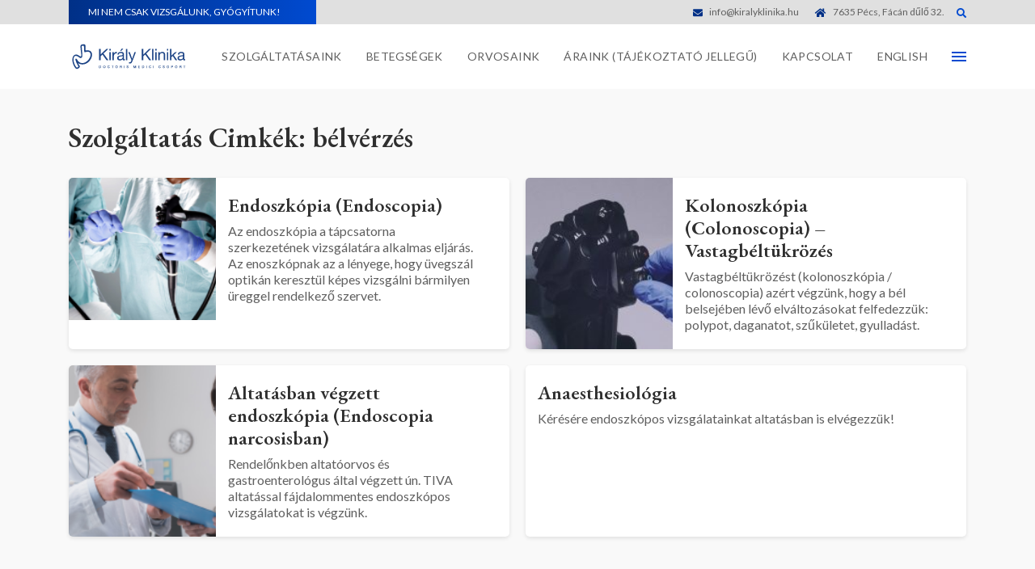

--- FILE ---
content_type: text/html; charset=UTF-8
request_url: https://kiralyklinika.hu/szolgaltatasaink/cimke/belverzes/
body_size: 54470
content:
<!doctype html>
<html lang="hu">
<head>
  <meta charset="utf-8">
  <meta http-equiv="x-ua-compatible" content="ie=edge">
  <meta name="viewport" content="width=device-width, initial-scale=1, shrink-to-fit=no">
  <meta name='robots' content='index, follow, max-image-preview:large, max-snippet:-1, max-video-preview:-1' />

<!-- Google Tag Manager for WordPress by gtm4wp.com -->
<script data-cfasync="false" data-pagespeed-no-defer type="text/javascript">
	var gtm4wp_datalayer_name = "dataLayer";
	var dataLayer = dataLayer || [];
</script>
<!-- End Google Tag Manager for WordPress by gtm4wp.com -->
	<!-- This site is optimized with the Yoast SEO plugin v18.9 - https://yoast.com/wordpress/plugins/seo/ -->
	<title>bélvérzés Archívum | Király Klinika</title>
	<link rel="canonical" href="https://kiralyklinika.hu/szolgaltatasaink/cimke/belverzes/" />
	<meta property="og:locale" content="hu_HU" />
	<meta property="og:type" content="article" />
	<meta property="og:title" content="bélvérzés Archívum | Király Klinika" />
	<meta property="og:url" content="https://kiralyklinika.hu/szolgaltatasaink/cimke/belverzes/" />
	<meta property="og:site_name" content="Király Klinika" />
	<meta name="twitter:card" content="summary_large_image" />
	<script type="application/ld+json" class="yoast-schema-graph">{"@context":"https://schema.org","@graph":[{"@type":"WebSite","@id":"https://kiralyklinika.hu/#website","url":"https://kiralyklinika.hu/","name":"Király Klinika","description":"Mi nem csak vizsgálunk, gyógyítunk!","potentialAction":[{"@type":"SearchAction","target":{"@type":"EntryPoint","urlTemplate":"https://kiralyklinika.hu/kereses/{search_term_string}"},"query-input":"required name=search_term_string"}],"inLanguage":"hu"},{"@type":"CollectionPage","@id":"https://kiralyklinika.hu/szolgaltatasaink/cimke/belverzes/#webpage","url":"https://kiralyklinika.hu/szolgaltatasaink/cimke/belverzes/","name":"bélvérzés Archívum | Király Klinika","isPartOf":{"@id":"https://kiralyklinika.hu/#website"},"breadcrumb":{"@id":"https://kiralyklinika.hu/szolgaltatasaink/cimke/belverzes/#breadcrumb"},"inLanguage":"hu","potentialAction":[{"@type":"ReadAction","target":["https://kiralyklinika.hu/szolgaltatasaink/cimke/belverzes/"]}]},{"@type":"BreadcrumbList","@id":"https://kiralyklinika.hu/szolgaltatasaink/cimke/belverzes/#breadcrumb","itemListElement":[{"@type":"ListItem","position":1,"name":"Home","item":"https://kiralyklinika.hu/"},{"@type":"ListItem","position":2,"name":"bélvérzés"}]}]}</script>
	<!-- / Yoast SEO plugin. -->


<link rel='dns-prefetch' href='//fonts.googleapis.com' />
<link rel='dns-prefetch' href='//s.w.org' />
<link rel="alternate" type="application/rss+xml" title="Király Klinika &raquo; bélvérzés Szolgáltatás Cimkék hírforrás" href="https://kiralyklinika.hu/szolgaltatasaink/cimke/belverzes/feed/" />
<script type="text/javascript">
window._wpemojiSettings = {"baseUrl":"https:\/\/s.w.org\/images\/core\/emoji\/13.1.0\/72x72\/","ext":".png","svgUrl":"https:\/\/s.w.org\/images\/core\/emoji\/13.1.0\/svg\/","svgExt":".svg","source":{"concatemoji":"https:\/\/kiralyklinika.hu\/wp\/wp-includes\/js\/wp-emoji-release.min.js?ver=5.9.3"}};
/*! This file is auto-generated */
!function(e,a,t){var n,r,o,i=a.createElement("canvas"),p=i.getContext&&i.getContext("2d");function s(e,t){var a=String.fromCharCode;p.clearRect(0,0,i.width,i.height),p.fillText(a.apply(this,e),0,0);e=i.toDataURL();return p.clearRect(0,0,i.width,i.height),p.fillText(a.apply(this,t),0,0),e===i.toDataURL()}function c(e){var t=a.createElement("script");t.src=e,t.defer=t.type="text/javascript",a.getElementsByTagName("head")[0].appendChild(t)}for(o=Array("flag","emoji"),t.supports={everything:!0,everythingExceptFlag:!0},r=0;r<o.length;r++)t.supports[o[r]]=function(e){if(!p||!p.fillText)return!1;switch(p.textBaseline="top",p.font="600 32px Arial",e){case"flag":return s([127987,65039,8205,9895,65039],[127987,65039,8203,9895,65039])?!1:!s([55356,56826,55356,56819],[55356,56826,8203,55356,56819])&&!s([55356,57332,56128,56423,56128,56418,56128,56421,56128,56430,56128,56423,56128,56447],[55356,57332,8203,56128,56423,8203,56128,56418,8203,56128,56421,8203,56128,56430,8203,56128,56423,8203,56128,56447]);case"emoji":return!s([10084,65039,8205,55357,56613],[10084,65039,8203,55357,56613])}return!1}(o[r]),t.supports.everything=t.supports.everything&&t.supports[o[r]],"flag"!==o[r]&&(t.supports.everythingExceptFlag=t.supports.everythingExceptFlag&&t.supports[o[r]]);t.supports.everythingExceptFlag=t.supports.everythingExceptFlag&&!t.supports.flag,t.DOMReady=!1,t.readyCallback=function(){t.DOMReady=!0},t.supports.everything||(n=function(){t.readyCallback()},a.addEventListener?(a.addEventListener("DOMContentLoaded",n,!1),e.addEventListener("load",n,!1)):(e.attachEvent("onload",n),a.attachEvent("onreadystatechange",function(){"complete"===a.readyState&&t.readyCallback()})),(n=t.source||{}).concatemoji?c(n.concatemoji):n.wpemoji&&n.twemoji&&(c(n.twemoji),c(n.wpemoji)))}(window,document,window._wpemojiSettings);
</script>
<style type="text/css">
img.wp-smiley,
img.emoji {
	display: inline !important;
	border: none !important;
	box-shadow: none !important;
	height: 1em !important;
	width: 1em !important;
	margin: 0 0.07em !important;
	vertical-align: -0.1em !important;
	background: none !important;
	padding: 0 !important;
}
</style>
	<link rel='stylesheet' id='wp-block-library-css'  href='https://kiralyklinika.hu/wp/wp-includes/css/dist/block-library/style.min.css?ver=5.9.3' type='text/css' media='all' />
<style id='wp-block-library-theme-inline-css' type='text/css'>
.wp-block-audio figcaption{color:#555;font-size:13px;text-align:center}.is-dark-theme .wp-block-audio figcaption{color:hsla(0,0%,100%,.65)}.wp-block-code>code{font-family:Menlo,Consolas,monaco,monospace;color:#1e1e1e;padding:.8em 1em;border:1px solid #ddd;border-radius:4px}.wp-block-embed figcaption{color:#555;font-size:13px;text-align:center}.is-dark-theme .wp-block-embed figcaption{color:hsla(0,0%,100%,.65)}.blocks-gallery-caption{color:#555;font-size:13px;text-align:center}.is-dark-theme .blocks-gallery-caption{color:hsla(0,0%,100%,.65)}.wp-block-image figcaption{color:#555;font-size:13px;text-align:center}.is-dark-theme .wp-block-image figcaption{color:hsla(0,0%,100%,.65)}.wp-block-pullquote{border-top:4px solid;border-bottom:4px solid;margin-bottom:1.75em;color:currentColor}.wp-block-pullquote__citation,.wp-block-pullquote cite,.wp-block-pullquote footer{color:currentColor;text-transform:uppercase;font-size:.8125em;font-style:normal}.wp-block-quote{border-left:.25em solid;margin:0 0 1.75em;padding-left:1em}.wp-block-quote cite,.wp-block-quote footer{color:currentColor;font-size:.8125em;position:relative;font-style:normal}.wp-block-quote.has-text-align-right{border-left:none;border-right:.25em solid;padding-left:0;padding-right:1em}.wp-block-quote.has-text-align-center{border:none;padding-left:0}.wp-block-quote.is-large,.wp-block-quote.is-style-large,.wp-block-quote.is-style-plain{border:none}.wp-block-search .wp-block-search__label{font-weight:700}.wp-block-group:where(.has-background){padding:1.25em 2.375em}.wp-block-separator{border:none;border-bottom:2px solid;margin-left:auto;margin-right:auto;opacity:.4}.wp-block-separator:not(.is-style-wide):not(.is-style-dots){width:100px}.wp-block-separator.has-background:not(.is-style-dots){border-bottom:none;height:1px}.wp-block-separator.has-background:not(.is-style-wide):not(.is-style-dots){height:2px}.wp-block-table thead{border-bottom:3px solid}.wp-block-table tfoot{border-top:3px solid}.wp-block-table td,.wp-block-table th{padding:.5em;border:1px solid;word-break:normal}.wp-block-table figcaption{color:#555;font-size:13px;text-align:center}.is-dark-theme .wp-block-table figcaption{color:hsla(0,0%,100%,.65)}.wp-block-video figcaption{color:#555;font-size:13px;text-align:center}.is-dark-theme .wp-block-video figcaption{color:hsla(0,0%,100%,.65)}.wp-block-template-part.has-background{padding:1.25em 2.375em;margin-top:0;margin-bottom:0}
</style>
<style id='global-styles-inline-css' type='text/css'>
body{--wp--preset--color--black: #000000;--wp--preset--color--cyan-bluish-gray: #abb8c3;--wp--preset--color--white: var(--white);--wp--preset--color--pale-pink: #f78da7;--wp--preset--color--vivid-red: #cf2e2e;--wp--preset--color--luminous-vivid-orange: #ff6900;--wp--preset--color--luminous-vivid-amber: #fcb900;--wp--preset--color--light-green-cyan: #7bdcb5;--wp--preset--color--vivid-green-cyan: #00d084;--wp--preset--color--pale-cyan-blue: #8ed1fc;--wp--preset--color--vivid-cyan-blue: #0693e3;--wp--preset--color--vivid-purple: #9b51e0;--wp--preset--color--blue: var(--blue);--wp--preset--color--indigo: var(--indigo);--wp--preset--color--purple: var(--purple);--wp--preset--color--pink: var(--pink);--wp--preset--color--red: var(--red);--wp--preset--color--orange: var(--orange);--wp--preset--color--yellow: var(--yellow);--wp--preset--color--green: var(--green);--wp--preset--color--teal: var(--teal);--wp--preset--color--cyan: var(--cyan);--wp--preset--color--gray: var(--gray);--wp--preset--color--gray-dark: var(--gray-dark);--wp--preset--color--dark: var(--dark);--wp--preset--gradient--vivid-cyan-blue-to-vivid-purple: linear-gradient(135deg,rgba(6,147,227,1) 0%,rgb(155,81,224) 100%);--wp--preset--gradient--light-green-cyan-to-vivid-green-cyan: linear-gradient(135deg,rgb(122,220,180) 0%,rgb(0,208,130) 100%);--wp--preset--gradient--luminous-vivid-amber-to-luminous-vivid-orange: linear-gradient(135deg,rgba(252,185,0,1) 0%,rgba(255,105,0,1) 100%);--wp--preset--gradient--luminous-vivid-orange-to-vivid-red: linear-gradient(135deg,rgba(255,105,0,1) 0%,rgb(207,46,46) 100%);--wp--preset--gradient--very-light-gray-to-cyan-bluish-gray: linear-gradient(135deg,rgb(238,238,238) 0%,rgb(169,184,195) 100%);--wp--preset--gradient--cool-to-warm-spectrum: linear-gradient(135deg,rgb(74,234,220) 0%,rgb(151,120,209) 20%,rgb(207,42,186) 40%,rgb(238,44,130) 60%,rgb(251,105,98) 80%,rgb(254,248,76) 100%);--wp--preset--gradient--blush-light-purple: linear-gradient(135deg,rgb(255,206,236) 0%,rgb(152,150,240) 100%);--wp--preset--gradient--blush-bordeaux: linear-gradient(135deg,rgb(254,205,165) 0%,rgb(254,45,45) 50%,rgb(107,0,62) 100%);--wp--preset--gradient--luminous-dusk: linear-gradient(135deg,rgb(255,203,112) 0%,rgb(199,81,192) 50%,rgb(65,88,208) 100%);--wp--preset--gradient--pale-ocean: linear-gradient(135deg,rgb(255,245,203) 0%,rgb(182,227,212) 50%,rgb(51,167,181) 100%);--wp--preset--gradient--electric-grass: linear-gradient(135deg,rgb(202,248,128) 0%,rgb(113,206,126) 100%);--wp--preset--gradient--midnight: linear-gradient(135deg,rgb(2,3,129) 0%,rgb(40,116,252) 100%);--wp--preset--gradient--indigo-blue-right: var(--gradient-indigo-blue-right);--wp--preset--gradient--indigo-blue-top: var(--gradient-indigo-blue-top);--wp--preset--gradient--blue-cyan-right: var(--gradient-blue-cyan-right);--wp--preset--duotone--dark-grayscale: url('#wp-duotone-dark-grayscale');--wp--preset--duotone--grayscale: url('#wp-duotone-grayscale');--wp--preset--duotone--purple-yellow: url('#wp-duotone-purple-yellow');--wp--preset--duotone--blue-red: url('#wp-duotone-blue-red');--wp--preset--duotone--midnight: url('#wp-duotone-midnight');--wp--preset--duotone--magenta-yellow: url('#wp-duotone-magenta-yellow');--wp--preset--duotone--purple-green: url('#wp-duotone-purple-green');--wp--preset--duotone--blue-orange: url('#wp-duotone-blue-orange');--wp--preset--font-size--small: 13px;--wp--preset--font-size--medium: 20px;--wp--preset--font-size--large: 36px;--wp--preset--font-size--x-large: 42px;}.has-black-color{color: var(--wp--preset--color--black) !important;}.has-cyan-bluish-gray-color{color: var(--wp--preset--color--cyan-bluish-gray) !important;}.has-white-color{color: var(--wp--preset--color--white) !important;}.has-pale-pink-color{color: var(--wp--preset--color--pale-pink) !important;}.has-vivid-red-color{color: var(--wp--preset--color--vivid-red) !important;}.has-luminous-vivid-orange-color{color: var(--wp--preset--color--luminous-vivid-orange) !important;}.has-luminous-vivid-amber-color{color: var(--wp--preset--color--luminous-vivid-amber) !important;}.has-light-green-cyan-color{color: var(--wp--preset--color--light-green-cyan) !important;}.has-vivid-green-cyan-color{color: var(--wp--preset--color--vivid-green-cyan) !important;}.has-pale-cyan-blue-color{color: var(--wp--preset--color--pale-cyan-blue) !important;}.has-vivid-cyan-blue-color{color: var(--wp--preset--color--vivid-cyan-blue) !important;}.has-vivid-purple-color{color: var(--wp--preset--color--vivid-purple) !important;}.has-black-background-color{background-color: var(--wp--preset--color--black) !important;}.has-cyan-bluish-gray-background-color{background-color: var(--wp--preset--color--cyan-bluish-gray) !important;}.has-white-background-color{background-color: var(--wp--preset--color--white) !important;}.has-pale-pink-background-color{background-color: var(--wp--preset--color--pale-pink) !important;}.has-vivid-red-background-color{background-color: var(--wp--preset--color--vivid-red) !important;}.has-luminous-vivid-orange-background-color{background-color: var(--wp--preset--color--luminous-vivid-orange) !important;}.has-luminous-vivid-amber-background-color{background-color: var(--wp--preset--color--luminous-vivid-amber) !important;}.has-light-green-cyan-background-color{background-color: var(--wp--preset--color--light-green-cyan) !important;}.has-vivid-green-cyan-background-color{background-color: var(--wp--preset--color--vivid-green-cyan) !important;}.has-pale-cyan-blue-background-color{background-color: var(--wp--preset--color--pale-cyan-blue) !important;}.has-vivid-cyan-blue-background-color{background-color: var(--wp--preset--color--vivid-cyan-blue) !important;}.has-vivid-purple-background-color{background-color: var(--wp--preset--color--vivid-purple) !important;}.has-black-border-color{border-color: var(--wp--preset--color--black) !important;}.has-cyan-bluish-gray-border-color{border-color: var(--wp--preset--color--cyan-bluish-gray) !important;}.has-white-border-color{border-color: var(--wp--preset--color--white) !important;}.has-pale-pink-border-color{border-color: var(--wp--preset--color--pale-pink) !important;}.has-vivid-red-border-color{border-color: var(--wp--preset--color--vivid-red) !important;}.has-luminous-vivid-orange-border-color{border-color: var(--wp--preset--color--luminous-vivid-orange) !important;}.has-luminous-vivid-amber-border-color{border-color: var(--wp--preset--color--luminous-vivid-amber) !important;}.has-light-green-cyan-border-color{border-color: var(--wp--preset--color--light-green-cyan) !important;}.has-vivid-green-cyan-border-color{border-color: var(--wp--preset--color--vivid-green-cyan) !important;}.has-pale-cyan-blue-border-color{border-color: var(--wp--preset--color--pale-cyan-blue) !important;}.has-vivid-cyan-blue-border-color{border-color: var(--wp--preset--color--vivid-cyan-blue) !important;}.has-vivid-purple-border-color{border-color: var(--wp--preset--color--vivid-purple) !important;}.has-vivid-cyan-blue-to-vivid-purple-gradient-background{background: var(--wp--preset--gradient--vivid-cyan-blue-to-vivid-purple) !important;}.has-light-green-cyan-to-vivid-green-cyan-gradient-background{background: var(--wp--preset--gradient--light-green-cyan-to-vivid-green-cyan) !important;}.has-luminous-vivid-amber-to-luminous-vivid-orange-gradient-background{background: var(--wp--preset--gradient--luminous-vivid-amber-to-luminous-vivid-orange) !important;}.has-luminous-vivid-orange-to-vivid-red-gradient-background{background: var(--wp--preset--gradient--luminous-vivid-orange-to-vivid-red) !important;}.has-very-light-gray-to-cyan-bluish-gray-gradient-background{background: var(--wp--preset--gradient--very-light-gray-to-cyan-bluish-gray) !important;}.has-cool-to-warm-spectrum-gradient-background{background: var(--wp--preset--gradient--cool-to-warm-spectrum) !important;}.has-blush-light-purple-gradient-background{background: var(--wp--preset--gradient--blush-light-purple) !important;}.has-blush-bordeaux-gradient-background{background: var(--wp--preset--gradient--blush-bordeaux) !important;}.has-luminous-dusk-gradient-background{background: var(--wp--preset--gradient--luminous-dusk) !important;}.has-pale-ocean-gradient-background{background: var(--wp--preset--gradient--pale-ocean) !important;}.has-electric-grass-gradient-background{background: var(--wp--preset--gradient--electric-grass) !important;}.has-midnight-gradient-background{background: var(--wp--preset--gradient--midnight) !important;}.has-small-font-size{font-size: var(--wp--preset--font-size--small) !important;}.has-medium-font-size{font-size: var(--wp--preset--font-size--medium) !important;}.has-large-font-size{font-size: var(--wp--preset--font-size--large) !important;}.has-x-large-font-size{font-size: var(--wp--preset--font-size--x-large) !important;}
</style>
<link rel='stylesheet' id='contact-form-7-css'  href='https://kiralyklinika.hu/app/plugins/contact-form-7/includes/css/styles.css?ver=5.5.6.1' type='text/css' media='all' />
<link rel='stylesheet' id='gdpr-css'  href='https://kiralyklinika.hu/app/plugins/gdpr/dist/css/public.css?ver=2.1.2' type='text/css' media='all' />
<link rel='stylesheet' id='google/fonts-css'  href='https://fonts.googleapis.com/css2?family=EB+Garamond:ital,wght@0,400;0,500;0,600;0,700;0,800;1,400;1,500;1,600;1,700;1,800&#038;family=Lato:ital,wght@0,100;0,300;0,400;0,700;0,900;1,100;1,300;1,400;1,700;1,900&#038;family=Crimson+Text:wght@400;600;700&#038;display=swap' type='text/css' media='all' />
<link rel='stylesheet' id='yco/main.css-css'  href='https://kiralyklinika.hu/app/themes/kiralygastro/dist/styles/main.b475a9.css' type='text/css' media='all' />
<link rel='stylesheet' id='yco/gutenberg-override.css-css'  href='https://kiralyklinika.hu/app/themes/kiralygastro/dist/styles/gutenberg-override.b475a9.css' type='text/css' media='all' />
<script type='text/javascript' src='https://kiralyklinika.hu/app/themes/kiralygastro/dist/scripts/manifest.3cd533.js' id='webpack/manifest-js'></script>
<script type='text/javascript' src='https://kiralyklinika.hu/app/themes/kiralygastro/dist/scripts/vendor.5847b9.js' id='webpack/vendor-js'></script>
<script type='text/javascript' src='https://kiralyklinika.hu/app/themes/kiralygastro/dist/scripts/jquery.d2ab2b.js?ver=3.5.1' id='jquery-core-js'></script>
<script type='text/javascript' id='gdpr-js-extra'>
/* <![CDATA[ */
var GDPR = {"ajaxurl":"https:\/\/kiralyklinika.hu\/wp\/wp-admin\/admin-ajax.php","logouturl":"","i18n":{"aborting":"Megszak\u00edt\u00e1s","logging_out":"You are being logged out.","continue":"Folytat\u00e1s","cancel":"M\u00e9gsem","ok":"OK","close_account":"Close your account?","close_account_warning":"Your account will be closed and all data will be permanently deleted and cannot be recovered. Are you sure?","are_you_sure":"Are you sure?","policy_disagree":"By disagreeing you will no longer have access to our site and will be logged out."},"is_user_logged_in":"","refresh":"1"};
/* ]]> */
</script>
<script type='text/javascript' src='https://kiralyklinika.hu/app/plugins/gdpr/dist/js/public.js?ver=2.1.2' id='gdpr-js'></script>
<link rel="https://api.w.org/" href="https://kiralyklinika.hu/wp-json/" /><link rel="alternate" type="application/json" href="https://kiralyklinika.hu/wp-json/wp/v2/service_tag/76" /><link rel="EditURI" type="application/rsd+xml" title="RSD" href="https://kiralyklinika.hu/wp/xmlrpc.php?rsd" />
<link rel="wlwmanifest" type="application/wlwmanifest+xml" href="https://kiralyklinika.hu/wp/wp-includes/wlwmanifest.xml" /> 
<meta name="generator" content="WordPress 5.9.3" />

        <script>
            window.YcoGDPR = window.YcoGDPR || {};
            window.YcoGDPR.prepopulatedCookies = ["wordpress-settings-{X}","wordpress-settings-time-{X}","gdpr[allowed_cookies]","gdpr[consent_types]","gdpr[privacy_bar]","_ga","_gat","_gid"];
            window.YcoGDPR.cookiesUpdatedAt = '1627308816';
            window.YcoGDPR.allowedCookies = document.cookie.indexOf('gdpr[allowed_cookies]') > -1 ? JSON.parse(decodeURIComponent(document.cookie.split(';').map(function (el) {
                return el.trim()
            }).find(function (el) {
                return el.includes('gdpr[allowed_cookies]');
            }).split('=').pop())) : window.YcoGDPR.prepopulatedCookies;
        </script>

        
<!-- Google Tag Manager for WordPress by gtm4wp.com -->
<!-- GTM Container placement set to footer -->
<script data-cfasync="false" data-pagespeed-no-defer type="text/javascript">
	var dataLayer_content = {"pagePostType":"service","pagePostType2":"tax-service","pageCategory":[]};
	dataLayer.push( dataLayer_content );
</script>
<script data-cfasync="false">
(function(w,d,s,l,i){w[l]=w[l]||[];w[l].push({'gtm.start':
new Date().getTime(),event:'gtm.js'});var f=d.getElementsByTagName(s)[0],
j=d.createElement(s),dl=l!='dataLayer'?'&l='+l:'';j.async=true;j.src=
'//www.googletagmanager.com/gtm.'+'js?id='+i+dl;f.parentNode.insertBefore(j,f);
})(window,document,'script','dataLayer','GTM-TXBCJ4H');
</script>
<!-- End Google Tag Manager -->
<!-- End Google Tag Manager for WordPress by gtm4wp.com --><link rel="icon" href="https://kiralyklinika.hu/app/uploads/2021/07/cropped-favikon-32x32.png" sizes="32x32" />
<link rel="icon" href="https://kiralyklinika.hu/app/uploads/2021/07/cropped-favikon-192x192.png" sizes="192x192" />
<link rel="apple-touch-icon" href="https://kiralyklinika.hu/app/uploads/2021/07/cropped-favikon-180x180.png" />
<meta name="msapplication-TileImage" content="https://kiralyklinika.hu/app/uploads/2021/07/cropped-favikon-270x270.png" />
<link rel="apple-touch-icon" href="https://kiralyklinika.hu/app/uploads/fly-images/959/cropped-favikon-57x57-c.png" sizes="57x57" />
<link rel="apple-touch-icon" href="https://kiralyklinika.hu/app/uploads/fly-images/959/cropped-favikon-60x60-c.png" sizes="60x60" />
<link rel="apple-touch-icon" href="https://kiralyklinika.hu/app/uploads/fly-images/959/cropped-favikon-72x72-c.png" sizes="72x72" />
<link rel="apple-touch-icon" href="https://kiralyklinika.hu/app/uploads/fly-images/959/cropped-favikon-76x76-c.png" sizes="76x76" />
<link rel="apple-touch-icon" href="https://kiralyklinika.hu/app/uploads/fly-images/959/cropped-favikon-114x114-c.png" sizes="114x114" />
<link rel="apple-touch-icon" href="https://kiralyklinika.hu/app/uploads/fly-images/959/cropped-favikon-120x120-c.png" sizes="120x120" />
<link rel="apple-touch-icon" href="https://kiralyklinika.hu/app/uploads/fly-images/959/cropped-favikon-144x144-c.png" sizes="144x144" />
<link rel="apple-touch-icon" href="https://kiralyklinika.hu/app/uploads/fly-images/959/cropped-favikon-152x152-c.png" sizes="152x152" />
<link rel="icon" type="image/png" href="https://kiralyklinika.hu/app/uploads/fly-images/959/cropped-favikon-16x16-c.png" sizes="16x16" />
<link rel="icon" type="image/png" href="https://kiralyklinika.hu/app/uploads/fly-images/959/cropped-favikon-32x32-c.png" sizes="32x32" />
<link rel="icon" type="image/png" href="https://kiralyklinika.hu/app/uploads/fly-images/959/cropped-favikon-96x96-c.png" sizes="96x96" />
<link rel="icon" type="image/png" href="https://kiralyklinika.hu/app/uploads/fly-images/959/cropped-favikon-128x128-c.png" sizes="128x128" />
<link rel="icon" type="image/png" href="https://kiralyklinika.hu/app/uploads/fly-images/959/cropped-favikon-196x196-c.png" sizes="196x196" />
<meta name="application-name" content="Király Klinika" />
<meta name="msapplication-TileColor" content="#FFFFFF" />
<meta name="msapplication-TileImage" content="https://kiralyklinika.hu/app/uploads/fly-images/959/cropped-favikon-144x144-c.png" />
<meta name="msapplication-square70x70logo" content="https://kiralyklinika.hu/app/uploads/fly-images/959/cropped-favikon-70x70-c.png" />
<meta name="msapplication-square150x150logo" content="https://kiralyklinika.hu/app/uploads/fly-images/959/cropped-favikon-150x150-c.png" />
<meta name="msapplication-square310x310logo" content="https://kiralyklinika.hu/app/uploads/fly-images/959/cropped-favikon-310x310-c.png" />
<meta name="msapplication-wide310x150logo" content="https://kiralyklinika.hu/app/uploads/fly-images/959/cropped-favikon-310x150-c.png" />
</head>
<body class="archive tax-service_tag term-belverzes term-76 wp-embed-responsive layout-container has-sidebar app-data index-data archive-data taxonomy-data taxonomy-service_tag-data taxonomy-service_tag-belverzes-data">
<div id="site-topbar" class="d-flex align-items-center">
  <div class="container-lg d-flex flex-row">
    <div class="site-description">
      Mi nem csak vizsgálunk, gyógyítunk!
    </div>
    <ul class="site-contact d-md-flex ml-md-auto topbar-contact"><li><a href="mailto:i&#110;&#102;o&#64;kira&#108;yklinik&#97;&#46;&#104;u" target="_blank"><em class="icon icon-envelope"></em>i&#110;&#102;o&#64;kira&#108;yklinik&#97;&#46;&#104;u</a></li><li><a href="https://www.google.com/maps/search/?api=1&query=7635 Pécs, Fácán dűlő 32." target="_blank"><em class="icon icon-home"></em>7635 Pécs, Fácán dűlő 32.</a></li></ul>    <div class="topbar-search">
      <a href="https://kiralyklinika.hu/kereses/"><i class="icon icon-search"></i></a>
    </div>
  </div>
</div>
<header id="site-header" class="site-header">
  <div class="site-header__container">
    <div class="container-lg site-header__mainmenu">
      <nav class="row align-items-center">
        <div class="col-auto site-header__mainmenu-search">
          <a href="https://kiralyklinika.hu/kereses/"><i class="icon icon-search"></i></a>
        </div>
        <div class="col-auto site-header__mainmenu-logo">
          <div class="logo">
            <a class="brand" href="https://kiralyklinika.hu/">
              <svg version="1.1" xmlns="http://www.w3.org/2000/svg" width="1920" height="510" viewBox="0 0 1920 512">
<path fill="#1d4486" d="M475.279 135.295h23.752v89.019l90.518-89.019h30.76l-75.265 72.014 78.273 106.522h-30.010l-64.518-90.275-29.757 27.752v62.513h-23.752v-178.526z"></path>
<path fill="#1d4486" d="M658.918 161.304h-21.259v-26.010h21.259v26.010zM637.668 184.56h21.259v129.28h-21.259v-129.28z"></path>
<path fill="#1d4486" d="M686.499 184.56h20.004v27.256h0.496c10.25-21.006 24.501-31.004 47.513-30.254v22.506c-34.255 0-46.763 19.255-46.763 52.263v57.51h-21.259v-129.28z"></path>
<path fill="#1d4486" d="M881.869 313.343c-3.748 2.248-9.004 3.504-15.254 3.504-11 0-18.008-5.997-18.008-20.004-11.75 14.007-27.509 20.004-45.508 20.004-23.508 0-42.762-10.25-42.762-36.26 0-29.261 21.756-35.754 43.764-39.755 23.255-4.75 43.512-2.755 43.512-19.001 0-18.757-15.506-21.503-28.755-21.503-18.008 0-31.256 5.5-32.259 24.501h-21.259c1.246-32.006 25.756-43.259 54.764-43.259 23.255 0 48.515 5.247 48.515 35.511v66.514c0 10.007 0 14.504 6.755 14.504 1.996 0 4.254-0.497 6.503-1.247v16.491zM847.361 247.073c-16.5 12.255-64.518 0.253-64.518 32.006 0 14.007 12.003 19.002 25.007 19.002 28.005 0 39.511-17.259 39.511-29.261v-21.747zM830.852 130.798h27.256l-32.756 35.754h-16.003l21.503-35.754z"></path>
<path fill="#1d4486" d="M899.587 135.295h21.259v178.545h-21.259v-178.545z"></path>
<path fill="#1d4486" d="M1000.582 331.098c-10.006 25.007-18.505 34.508-37.506 34.508-5.003 0-10.006-0.497-14.757-2.248v-19.507c4.001 1.247 8.255 2.998 12.499 2.998 8.751 0 13.501-4.001 17.503-11.75l8.751-22.009-51.26-128.53h24.005l37.759 105.772h0.496l36.26-105.772h22.505l-56.255 146.538z"></path>
<path fill="#1d4486" d="M1149.867 135.295h23.752v89.019l90.518-89.019h30.76l-75.265 72.014 78.273 106.522h-30.011l-64.518-90.275-29.757 27.752v62.513h-23.752v-178.526z"></path>
<path fill="#1d4486" d="M1312.255 135.295h21.259v178.545h-21.259v-178.545z"></path>
<path fill="#1d4486" d="M1383.221 161.304h-21.259v-26.010h21.259v26.010zM1361.961 184.56h21.259v129.28h-21.259v-129.28z"></path>
<path fill="#1d4486" d="M1411.145 184.56h20.004v20.5h0.496c9.004-16.003 23.255-23.508 42.013-23.508 34.011 0 44.514 19.507 44.514 47.26v85.019h-21.259v-87.512c0-16.003-10.006-26.010-26.254-26.010-25.756 0-38.255 17.25-38.255 40.513v73.016h-21.259v-129.28z"></path>
<path fill="#1d4486" d="M1567.609 161.304h-21.259v-26.010h21.259v26.010zM1546.35 184.56h21.259v129.28h-21.259v-129.28z"></path>
<path fill="#1d4486" d="M1596.084 135.295h21.259v105.772l59.009-56.517h28.511l-51.27 47.025 55.017 82.273h-27.003l-44.271-67.525-20.004 18.504v49.012h-21.259v-178.545z"></path>
<path fill="#1d4486" d="M1834.984 313.343c-3.748 2.248-9.004 3.504-15.254 3.504-11 0-18.008-5.997-18.008-20.004-11.749 14.007-27.508 20.004-45.507 20.004-23.508 0-42.762-10.25-42.762-36.26 0-29.261 21.756-35.754 43.764-39.755 23.255-4.75 43.512-2.755 43.512-19.001 0-18.757-15.506-21.503-28.755-21.503-18.008 0-31.256 5.5-32.259 24.501h-21.259c1.246-32.006 25.756-43.259 54.764-43.259 23.255 0 48.515 5.247 48.515 35.511v66.514c0 10.007 0 14.504 6.755 14.504 2.005 0 4.254-0.497 6.503-1.247v16.491zM1800.476 247.073c-16.5 12.255-64.518 0.253-64.518 32.006 0 14.007 12.003 19.002 25.007 19.002 28.005 0 39.511-17.259 39.511-29.261v-21.747z"></path>
<path fill="#1d4486" d="M263.265 159.209c-2.086-23.31-3.558-49.066-3.685-80.223 0.985-27.978-82.923-23.066-78.019 13.98 1.093 29.415 5.022 71.87 11.036 117.025 6.258 37.912 0.867 56.806-30.173 33.857-44.514-36.675-96.037-23.183-106.703 39.014-9.203 56.056 16.563 122.299 47.106 157.502 23.002 31.582 86.789-15.398 64.771-40.478l-25.756-39.746c190.8 105.068 323.801-238.583 121.423-200.933v0zM236.778 95.178c1.228 30.299 2.457 53.853 3.675 74.335 0.488 24.781 11.289 15.705 19.137 16.193 69.305-24.591 96.786 19.444 72.863 80.223-47.106 100.832-161.187 130.762-205.34 34.589-9.203-17.548-27.355-14.847-25.025 5.889 11.162 40.847 26.371 72.249 43.422 99.36 10.060 15.949-19.019 32.937-30.913 17.665-70.74-96.091-52.416-235.025 44.162-155.298 26.010 22.813 52.498 9.077 52.995-25.756-0.732-53.239-9.564-105.004-11.036-144.254 0.732-16.68 37.036-19.868 36.061-2.944z"></path>
<path fill="#1d4486" d="M474.81 398.56h16.103c11.966 0 17.132 8.706 17.132 19.417 0 10.72-5.166 19.417-17.132 19.417h-16.103v-38.834zM481.611 431.84h6.692c10.656 0 12.942-6.033 12.942-13.872s-2.285-13.872-12.942-13.872h-6.692v27.743z"></path>
<path fill="#1d4486" d="M576.635 417.977c0 11.154-7.017 20.338-18.604 20.338s-18.604-9.194-18.604-20.338c0-11.045 7.017-20.338 18.604-20.338 11.587-0.009 18.604 9.293 18.604 20.338zM546.237 417.977c0 7.45 3.477 14.793 11.803 14.793 8.317 0 11.803-7.342 11.803-14.793s-3.477-14.793-11.803-14.793c-8.327-0.009-11.803 7.342-11.803 14.793z"></path>
<path fill="#1d4486" d="M636.259 410.906c-1.138-4.515-4.028-7.721-9.682-7.721-8.317 0-11.803 7.342-11.803 14.793s3.477 14.793 11.803 14.793c6.096 0 9.302-4.515 9.898-10.169h6.638c-0.596 9.302-7.125 15.723-16.536 15.723-11.587 0-18.604-9.193-18.604-20.338 0-11.045 7.017-20.338 18.604-20.338 8.814 0 15.606 4.895 16.482 13.276h-6.801z"></path>
<path fill="#1d4486" d="M672.636 398.56h31.437v5.87h-12.346v32.964h-6.801v-32.964h-12.292v-5.87z"></path>
<path fill="#1d4486" d="M769.693 417.977c0 11.154-7.017 20.338-18.604 20.338s-18.604-9.194-18.604-20.338c0-11.045 7.017-20.338 18.604-20.338 11.587-0.009 18.604 9.293 18.604 20.338zM739.285 417.977c0 7.45 3.477 14.793 11.803 14.793 8.317 0 11.803-7.342 11.803-14.793s-3.477-14.793-11.803-14.793c-8.317-0.009-11.803 7.342-11.803 14.793z"></path>
<path fill="#1d4486" d="M803.063 398.56h18.55c8.543 0 12.833 3.92 12.833 10.494 0 7.45-5.111 9.356-6.421 9.789v0.108c2.339 0.271 5.762 2.123 5.762 8.209 0 4.57 0.65 8.652 2.122 10.223h-7.288c-1.029-1.689-1.029-3.811-1.029-5.707 0-7.125-1.472-10.277-7.721-10.277h-10.006v15.994h-6.801v-38.834zM809.864 416.234h11.154c4.353 0 6.638-2.068 6.638-6.204 0-5.003-3.206-5.925-6.746-5.925h-11.045v12.129z"></path>
<path fill="#1d4486" d="M868.764 398.56h6.801v38.834h-6.801v-38.834z"></path>
<path fill="#1d4486" d="M915.365 424.443c0 5.925 4.407 8.317 9.844 8.317 5.979 0 8.21-2.99 8.21-5.87 0-2.99-1.635-4.19-3.206-4.786-2.773-1.029-6.205-1.743-11.587-3.206-6.692-1.743-8.597-5.816-8.597-9.844 0-7.83 7.179-11.425 14.197-11.425 8.047 0 14.902 4.299 14.902 12.399h-6.801c-0.38-5.003-3.649-6.854-8.372-6.854-3.152 0-7.125 1.138-7.125 5.058 0 2.772 1.851 4.19 4.624 5.003 0.596 0.163 9.193 2.393 11.207 2.99 5.058 1.58 7.559 5.762 7.559 9.898 0 8.706-7.776 12.183-15.443 12.183-8.869 0-16.048-4.245-16.211-13.872h6.801z"></path>
<path fill="#1d4486" d="M1017.082 398.56h9.573l10.711 30.407h0.109l10.44-30.408h9.465v38.834h-6.476v-29.965h-0.109l-10.765 29.965h-5.6l-10.765-29.965h-0.109v29.965h-6.476v-38.834z"></path>
<path fill="#1d4486" d="M1092.717 398.56h27.96v5.87h-21.16v10.169h19.58v5.545h-19.58v11.37h21.539v5.87h-28.34v-38.825z"></path>
<path fill="#1d4486" d="M1154.156 398.56h16.102c11.966 0 17.132 8.706 17.132 19.417 0 10.72-5.166 19.417-17.132 19.417h-16.102v-38.834zM1160.957 431.84h6.692c10.657 0 12.941-6.033 12.941-13.872s-2.285-13.872-12.941-13.872h-6.692v27.743z"></path>
<path fill="#1d4486" d="M1220.833 398.56h6.801v38.834h-6.801v-38.834z"></path>
<path fill="#1d4486" d="M1289.271 410.906c-1.138-4.515-4.028-7.721-9.681-7.721-8.318 0-11.803 7.342-11.803 14.793s3.477 14.793 11.803 14.793c6.096 0 9.302-4.515 9.898-10.169h6.638c-0.596 9.302-7.126 15.723-16.536 15.723-11.587 0-18.604-9.193-18.604-20.338 0-11.045 7.017-20.338 18.604-20.338 8.814 0 15.615 4.895 16.482 13.276h-6.801z"></path>
<path fill="#1d4486" d="M1329.431 398.56h6.801v38.834h-6.801v-38.834z"></path>
<path fill="#1d4486" d="M1441.814 410.906c-1.138-4.515-4.028-7.721-9.681-7.721-8.318 0-11.803 7.342-11.803 14.793s3.477 14.793 11.803 14.793c6.096 0 9.302-4.515 9.898-10.169h6.638c-0.596 9.302-7.126 15.723-16.536 15.723-11.587 0-18.604-9.193-18.604-20.338 0-11.045 7.017-20.338 18.604-20.338 8.814 0 15.615 4.895 16.482 13.276h-6.801z"></path>
<path fill="#1d4486" d="M1486.591 424.443c0 5.925 4.407 8.317 9.844 8.317 5.987 0 8.209-2.99 8.209-5.87 0-2.99-1.634-4.19-3.206-4.786-2.773-1.029-6.205-1.743-11.587-3.206-6.692-1.743-8.598-5.816-8.598-9.844 0-7.83 7.179-11.425 14.197-11.425 8.046 0 14.901 4.299 14.901 12.399h-6.801c-0.38-5.003-3.649-6.854-8.381-6.854-3.152 0-7.126 1.138-7.126 5.058 0 2.772 1.851 4.19 4.624 5.003 0.596 0.163 9.194 2.393 11.207 2.99 5.057 1.58 7.559 5.762 7.559 9.898 0 8.706-7.776 12.183-15.443 12.183-8.869 0-16.049-4.245-16.211-13.872h6.81z"></path>
<path fill="#1d4486" d="M1579.494 417.977c0 11.154-7.017 20.338-18.604 20.338s-18.604-9.194-18.604-20.338c0-11.045 7.017-20.338 18.604-20.338s18.604 9.293 18.604 20.338zM1549.095 417.977c0 7.45 3.477 14.793 11.803 14.793 8.318 0 11.803-7.342 11.803-14.793s-3.477-14.793-11.803-14.793c-8.326-0.009-11.803 7.342-11.803 14.793z"></path>
<path fill="#1d4486" d="M1612.863 398.56h17.132c11.099 0 13.213 7.18 13.213 12.021s-2.122 11.912-13.213 11.912h-10.332v14.901h-6.801v-38.834zM1619.664 416.938h9.953c3.043 0 6.801-1.526 6.801-6.421 0-5.111-3.098-6.421-6.692-6.421h-10.061v12.842z"></path>
<path fill="#1d4486" d="M1711.33 417.977c0 11.154-7.017 20.338-18.604 20.338s-18.604-9.194-18.604-20.338c0-11.045 7.017-20.338 18.604-20.338s18.604 9.293 18.604 20.338zM1680.931 417.977c0 7.45 3.477 14.793 11.803 14.793 8.318 0 11.803-7.342 11.803-14.793s-3.477-14.793-11.803-14.793c-8.326-0.009-11.803 7.342-11.803 14.793z"></path>
<path fill="#1d4486" d="M1744.708 398.56h18.55c8.543 0 12.833 3.92 12.833 10.494 0 7.45-5.111 9.356-6.421 9.789v0.108c2.339 0.271 5.762 2.123 5.762 8.209 0 4.57 0.65 8.652 2.122 10.223h-7.288c-1.030-1.689-1.030-3.811-1.030-5.707 0-7.125-1.472-10.277-7.722-10.277h-10.006v15.994h-6.801v-38.834zM1751.5 416.234h11.153c4.353 0 6.638-2.068 6.638-6.204 0-5.003-3.206-5.925-6.746-5.925h-11.045v12.129z"></path>
<path fill="#1d4486" d="M1806.617 398.56h31.437v5.87h-12.345v32.964h-6.801v-32.964h-12.292v-5.87z"></path>
</svg>

            </a>
          </div>
        </div>
        <div class="col-auto site-header__mainmenu-bars">
          <button class="bars">
            <span></span>
          </button>
        </div>
                    <nav class="col-lg-auto ml-md-auto site-header__mainmenu-nav">
              <div class="menu-header-menu-container"><ul id="menu-header-menu" class="nav"><li id="menu-item-115" class="menu-item menu-item-type-post_type_archive menu-item-object-service menu-item-115"><a href="https://kiralyklinika.hu/szolgaltatasaink/">Szolgáltatásaink</a></li>
<li id="menu-item-157" class="menu-item menu-item-type-post_type_archive menu-item-object-disease menu-item-157"><a href="https://kiralyklinika.hu/betegsegek/">Betegségek</a></li>
<li id="menu-item-158" class="menu-item menu-item-type-post_type_archive menu-item-object-team menu-item-158"><a href="https://kiralyklinika.hu/orvosaink/">Orvosaink</a></li>
<li id="menu-item-1518" class="menu-item menu-item-type-post_type menu-item-object-page menu-item-1518"><a href="https://kiralyklinika.hu/araink/">Áraink (tájékoztató jellegű)</a></li>
<li id="menu-item-330" class="menu-item menu-item-type-post_type menu-item-object-page menu-item-330"><a href="https://kiralyklinika.hu/kapcsolat/">Kapcsolat</a></li>
<li id="menu-item-1171" class="menu-item menu-item-type-post_type menu-item-object-page menu-item-1171"><a href="https://kiralyklinika.hu/english/">English</a></li>
</ul></div>
            </nav>
              </nav>
    </div>
    <div class="site-header__submenu">
              <nav class="container-lg site-header__submenu-nav">
          <div class="menu-hamburger-menu-container"><ul id="menu-hamburger-menu" class="nav"><li id="menu-item-811" class="menu-item menu-item-type-post_type_archive menu-item-object-solution menu-item-811"><a href="https://kiralyklinika.hu/szakteruletek/">Szakterületek</a></li>
<li id="menu-item-814" class="menu-item menu-item-type-post_type menu-item-object-page menu-item-814"><a href="https://kiralyklinika.hu/betegbiztonsag/">Miért van nálunk jó kezekben?</a></li>
<li id="menu-item-816" class="menu-item menu-item-type-post_type menu-item-object-page menu-item-816"><a href="https://kiralyklinika.hu/karrier/">Álláslehetőségek a Király Klinikán</a></li>
<li id="menu-item-283" class="menu-item menu-item-type-post_type menu-item-object-page current_page_parent menu-item-283"><a href="https://kiralyklinika.hu/hirek/">Hírarchívum</a></li>
<li id="menu-item-836" class="menu-item menu-item-type-post_type menu-item-object-page menu-item-836"><a href="https://kiralyklinika.hu/minosegbiztositas/">Minőségbiztosítás</a></li>
<li id="menu-item-835" class="menu-item menu-item-type-post_type menu-item-object-page menu-item-835"><a href="https://kiralyklinika.hu/betegjogi-kepviselet/">Betegjogi képviselet</a></li>
<li id="menu-item-834" class="menu-item menu-item-type-post_type menu-item-object-page menu-item-privacy-policy menu-item-834"><a href="https://kiralyklinika.hu/adatvedelmi-szabalyzat/">Adatvédelmi szabályzat</a></li>
</ul></div>
        </nav>
          </div>
  </div>
</header>
<main id="site-main">
  <div class="container-lg position-relative">
      <div class="page-title">
  <h1>Szolgáltatás Cimkék: <span>bélvérzés</span></h1>
</div>

  
      <div class="row no-gutters pb-80px">
                      <div class="col-md-6 card-wrapper">
          <div class="card">
            <article class="page-content post-454 service type-service status-publish has-post-thumbnail hentry service_tag-altatas service_tag-altatoorvos service_tag-anoscopia service_tag-belverzes service_tag-capsula-endoscopia service_tag-colonoscopia service_tag-daganat service_tag-endoscopia service_tag-endoszkopia service_tag-gastroscopia service_tag-gasztroszkopia service_tag-gyulladas service_tag-kapszula-endoszkopia service_tag-kolonoszkopia service_tag-narcosis service_tag-narkozis service_tag-polip service_tag-polyp service_tag-rectoscopia service_tag-rektoszkopia service_tag-sigmoidocopia service_tag-szovettan service_tag-szurovizsgalat service_tag-tukrozes">
      <div class="row single-row">
              <div class="col-md-4 featured-image-wrapper">
          <div class="post-featured-image">
      <a href="https://kiralyklinika.hu/szolgaltatasaink/endoszkopia-endoscopia/" class="d-block"><img width="200" height="150" src="https://kiralyklinika.hu/app/uploads/fly-images/123/image-15-4-320x320.png" class="img-fluid" alt="endoszkopópia" /></a>
  </div>
        </div>
            <div class="col-md post-preview-wrapper">
                <h2 class="post-title">
    <a href="https://kiralyklinika.hu/szolgaltatasaink/endoszkopia-endoscopia/">
      Endoszkópia (Endoscopia)
    </a>
  </h2>
        <div class="post-content tinymce">
      <p>Az endoszkópia a tápcsatorna szerkezetének vizsgálatára alkalmas eljárás. Az enoszkópnak az a lényege, hogy üvegszál optikán keresztül képes vizsgálni bármilyen üreggel rendelkező szervet. </p>
  </div>
      </div>
    </div>
  </article>
          </div>
        </div>
                      <div class="col-md-6 card-wrapper">
          <div class="card">
            <article class="page-content post-457 service type-service status-publish has-post-thumbnail hentry service_tag-belverzes service_tag-colonoscopia service_tag-daganat service_tag-endoscopia service_tag-endoszkopia service_tag-gyulladas service_tag-kolonoszkopia service_tag-polip service_tag-polyp service_tag-szovettan service_tag-tukrozes service_tag-vastagbel-vizsgalat service_tag-vastagbelrak">
      <div class="row single-row">
              <div class="col-md-4 featured-image-wrapper">
          <div class="post-featured-image">
      <a href="https://kiralyklinika.hu/szolgaltatasaink/kolonoszkopia-colonoscopia-vastagbeltukrozes/" class="d-block"><img width="320" height="180" src="https://kiralyklinika.hu/app/uploads/fly-images/1066/snapshot1-320x320.jpg" class="img-fluid" alt="Snapshot1" /></a>
  </div>
        </div>
            <div class="col-md post-preview-wrapper">
                <h2 class="post-title">
    <a href="https://kiralyklinika.hu/szolgaltatasaink/kolonoszkopia-colonoscopia-vastagbeltukrozes/">
      Kolonoszkópia (Colonoscopia) &#8211; Vastagbéltükrözés
    </a>
  </h2>
        <div class="post-content tinymce">
      <p>Vastagbéltükrözést (kolonoszkópia / colonoscopia) azért végzünk, hogy a bél belsejében lévő elváltozásokat felfedezzük: polypot, daganatot, szűkületet, gyulladást. </p>
  </div>
      </div>
    </div>
  </article>
          </div>
        </div>
                      <div class="col-md-6 card-wrapper">
          <div class="card">
            <article class="page-content post-455 service type-service status-publish has-post-thumbnail hentry service_tag-altatas service_tag-altatoorvos service_tag-belverzes service_tag-colonoscopia service_tag-daganat service_tag-endoscopia service_tag-endoszkopia service_tag-fajdalommentes-tukrozes service_tag-gastroscopia service_tag-gasztroszkopia service_tag-gyulladas service_tag-hasfajas service_tag-kolonoszkopia service_tag-narcosis service_tag-narkozis service_tag-polip service_tag-polyp service_tag-propofol service_tag-szovettan service_tag-tukrozes service_tag-vastagbel-tukrozes service_tag-vastagbel-vizsgalat service_tag-vastagbelrak service_tag-veres-szeklet">
      <div class="row single-row">
              <div class="col-md-4 featured-image-wrapper">
          <div class="post-featured-image">
      <a href="https://kiralyklinika.hu/szolgaltatasaink/altatasban-vegzett-endoszkopia-endoscopia-narcosisban/" class="d-block"><img width="320" height="157" src="https://kiralyklinika.hu/app/uploads/fly-images/299/image-212x-320x320.png" class="img-fluid" alt="Image 21@2x" /></a>
  </div>
        </div>
            <div class="col-md post-preview-wrapper">
                <h2 class="post-title">
    <a href="https://kiralyklinika.hu/szolgaltatasaink/altatasban-vegzett-endoszkopia-endoscopia-narcosisban/">
      Altatásban végzett endoszkópia (Endoscopia narcosisban)
    </a>
  </h2>
        <div class="post-content tinymce">
      <p>Rendelőnkben altatóorvos és gastroenterológus által végzett ún. TIVA altatással fájdalommentes endoszkópos vizsgálatokat is végzünk.</p>
  </div>
      </div>
    </div>
  </article>
          </div>
        </div>
                      <div class="col-md-6 card-wrapper">
          <div class="card">
            <article class="page-content post-472 service type-service status-publish hentry service_tag-altatas service_tag-altatoorvos service_tag-belverzes service_tag-colonoscopia service_tag-daganat service_tag-endoscopia service_tag-endoszkopia service_tag-fajdalommentes-tukrozes service_tag-gastroscopia service_tag-gasztroszkopia service_tag-gyulladas service_tag-hasfajas service_tag-kolonoszkopia service_tag-laborvizsgalat service_tag-narcosis service_tag-narkozis service_tag-polip service_tag-polyp service_tag-propofol service_tag-szovettan service_tag-tukrozes service_tag-vastagbel-vizsgalat service_tag-vastagbelrak service_tag-veres-szeklet">
      <div class="row single-row">
            <div class="col-md post-preview-wrapper">
                <h2 class="post-title">
    <a href="https://kiralyklinika.hu/szolgaltatasaink/anaesthesiologia/">
      Anaesthesiológia
    </a>
  </h2>
        <div class="post-content tinymce">
      <p>Kérésére endoszkópos vizsgálatainkat altatásban is elvégezzük!</p>
  </div>
      </div>
    </div>
  </article>
          </div>
        </div>
          </div>
        </div>
</main>
<div id="site-partners">
  <div class="container-md d-flex align-items-center justify-content-between partnerCarousel">
                <div class="partner-slider-item">
                  <a href="http://www.comesa.hu/" class="d-block" target="_blank"><img src="https://kiralyklinika.hu/app/uploads/fly-images/747/comesa-e1622705551655-100x9999.png" alt="Comesa"></a>
              </div>
                <div class="partner-slider-item">
                  <a href="http://www.mmsinternational.com/" class="d-block" target="_blank"><img src="https://kiralyklinika.hu/app/uploads/fly-images/730/medical-measurement-systems-e1622705504584-100x9999.png" alt="Medical Measurement Systems"></a>
              </div>
                <div class="partner-slider-item">
                  <a href="http://www.neuroct.hu/" class="d-block" target="_blank"><img src="https://kiralyklinika.hu/app/uploads/fly-images/727/pdk-logo-k-e1622705577295-100x9999.png" alt="Pdk Logo K"></a>
              </div>
                <div class="partner-slider-item">
                  <a href="http://www.danubiushotels.hu/" class="d-block" target="_blank"><img src="" alt=""></a>
              </div>
                <div class="partner-slider-item">
                  <a href="http://allegro.hu/" class="d-block" target="_blank"><img src="https://kiralyklinika.hu/app/uploads/fly-images/728/allegro-logo-e1622705607628-100x9999.png" alt="Allegro Logo"></a>
              </div>
                <div class="partner-slider-item">
                  <img src="https://kiralyklinika.hu/app/uploads/fly-images/733/generali-e1622705626115-100x9999.png" alt="Generali">
              </div>
                <div class="partner-slider-item">
                  <img src="https://kiralyklinika.hu/app/uploads/fly-images/734/otp-ep-e1622705635281-100x9999.png" alt="Otp Ep">
              </div>
                <div class="partner-slider-item">
                  <img src="https://kiralyklinika.hu/app/uploads/fly-images/736/aranykor-e1622705658902-100x9999.png" alt="Aranykor">
              </div>
                <div class="partner-slider-item">
                  <img src="https://kiralyklinika.hu/app/uploads/fly-images/737/axa-e1622705669178-100x9999.png" alt="Axa">
              </div>
                <div class="partner-slider-item">
                  <img src="https://kiralyklinika.hu/app/uploads/fly-images/740/mkb-e1622705700730-100x9999.png" alt="Mkb">
              </div>
      </div>
</div>
<footer id="site-footer" class="site-footer">
    <section class="footer-top">
        <div class="container-md">
            <div class="row">
                <div class="col-md-6 py-md-3 d-flex">
                    <ul class="site-contact "><li><a href="mailto:&#105;nfo&#64;&#107;&#105;r&#97;l&#121;kl&#105;&#110;i&#107;a&#46;h&#117;" target="_blank"><em class="icon icon-envelope"></em>&#105;nfo&#64;&#107;&#105;r&#97;l&#121;kl&#105;&#110;i&#107;a&#46;h&#117;</a></li><li><a href="https://www.google.com/maps/search/?api=1&query=7635 Pécs, Fácán dűlő 32." target="_blank"><em class="icon icon-home"></em>7635 Pécs, Fácán dűlő 32.</a></li></ul>                </div>
                <div class="col-md-6">
                    <ul class="site-social"><li class="site-social-item site-social-item--facebook"><a href="https://www.facebook.com/kiraly.klinika" target="_blank"><em class="icon icon-facebook"></em></a></li></ul>                </div>
                                    <div class="col-12 footer-menu">
                        <section class="widget nav_menu-2 widget_nav_menu"><div class="menu-footer-menu-1-container"><ul id="menu-footer-menu-1" class="menu"><li id="menu-item-331" class="menu-item menu-item-type-post_type_archive menu-item-object-service menu-item-331"><a href="https://kiralyklinika.hu/szolgaltatasaink/">Szolgáltatásaink</a></li>
<li id="menu-item-332" class="menu-item menu-item-type-post_type_archive menu-item-object-disease menu-item-332"><a href="https://kiralyklinika.hu/betegsegek/">Betegségek</a></li>
<li id="menu-item-333" class="menu-item menu-item-type-post_type_archive menu-item-object-team menu-item-333"><a href="https://kiralyklinika.hu/orvosaink/">Orvosaink</a></li>
<li id="menu-item-1519" class="menu-item menu-item-type-post_type menu-item-object-page menu-item-1519"><a href="https://kiralyklinika.hu/araink/">Áraink (tájékoztató jellegű)</a></li>
<li id="menu-item-334" class="menu-item menu-item-type-post_type menu-item-object-page menu-item-334"><a href="https://kiralyklinika.hu/kapcsolat/">Kapcsolat</a></li>
<li id="menu-item-837" class="menu-item menu-item-type-post_type menu-item-object-service menu-item-837"><a href="https://kiralyklinika.hu/szolgaltatasaink/szurocsomagok/">Szűrőcsomagok</a></li>
<li id="menu-item-840" class="menu-item menu-item-type-post_type menu-item-object-page menu-item-840"><a href="https://kiralyklinika.hu/karrier/">Álláslehetőségek a Király Klinikán</a></li>
<li id="menu-item-841" class="menu-item menu-item-type-post_type menu-item-object-page menu-item-841"><a href="https://kiralyklinika.hu/minosegbiztositas/">Minőségbiztosítás</a></li>
<li id="menu-item-1172" class="menu-item menu-item-type-post_type menu-item-object-page menu-item-1172"><a href="https://kiralyklinika.hu/english/">English</a></li>
</ul></div></section><section class="widget nav_menu-3 widget_nav_menu"><div class="menu-footer-menu-2-container"><ul id="menu-footer-menu-2" class="menu"><li id="menu-item-352" class="menu-item menu-item-type-post_type menu-item-object-page menu-item-352"><a href="https://kiralyklinika.hu/?page_id=58">Cookie szabályzat</a></li>
<li id="menu-item-353" class="menu-item menu-item-type-post_type menu-item-object-page menu-item-privacy-policy menu-item-353"><a href="https://kiralyklinika.hu/adatvedelmi-szabalyzat/">Adatvédelem</a></li>
<li id="menu-item-911" class="menu-item menu-item-type-post_type menu-item-object-page menu-item-911"><a href="https://kiralyklinika.hu/partnereink/">Partnereink</a></li>
<li id="menu-item-842" class="menu-item menu-item-type-post_type menu-item-object-page menu-item-842"><a href="https://kiralyklinika.hu/betegjogi-kepviselet/">Betegjogi képviselet</a></li>
<li id="menu-item-356" class="menu-item menu-item-type-custom menu-item-object-custom menu-item-356"><a href="https://kiralyklinika.hu/hirek/">Hírarchívum</a></li>
</ul></div></section>                    </div>
                            </div>
    </section>
    <section class="footer-bottom bg-dark">
        <div class="container-md">
            <div class="row">
                <div class="col-12 col-md-4 order-0 order-md-1 d-flex align-items-center justify-content-between site-description-wrapper">
                    <div class="spacer-box d-flex d-md-none spacer-box__left"></div>
                    <div class="site-description mx-auto">
                        Mi nem csak vizsgálunk, gyógyítunk!
                    </div>
                    <div class="spacer-box d-flex d-md-none spacer-box__right"></div>
                </div>
                <div class="col-12 col-md-8 order-1 order-md-0 d-flex align-items-center text-md-left date copyright">
                    Copyright 2026 © All rights reserved!
                </div>
            </div>
        </div>
    </section>
</footer>
<div class="gdpr gdpr-overlay"></div>
<div class="gdpr gdpr-general-confirmation">
	<div class="gdpr-wrapper">
		<header>
			<div class="gdpr-box-title">
				<h3></h3>
				<span class="gdpr-close"></span>
			</div>
		</header>
		<div class="gdpr-content">
			<p></p>
		</div>
		<footer>
			<button class="gdpr-ok" data-callback="closeNotification">OK</button>
		</footer>
	</div>
</div>

<!-- GTM Container placement set to footer -->
<!-- Google Tag Manager (noscript) -->
<noscript><iframe src="https://www.googletagmanager.com/ns.html?id=GTM-TXBCJ4H"
height="0" width="0" style="display:none;visibility:hidden" aria-hidden="true"></iframe></noscript>
<!-- End Google Tag Manager (noscript) --><script type='text/javascript' src='https://kiralyklinika.hu/wp/wp-includes/js/dist/vendor/regenerator-runtime.min.js?ver=0.13.9' id='regenerator-runtime-js'></script>
<script type='text/javascript' src='https://kiralyklinika.hu/wp/wp-includes/js/dist/vendor/wp-polyfill.min.js?ver=3.15.0' id='wp-polyfill-js'></script>
<script type='text/javascript' id='contact-form-7-js-extra'>
/* <![CDATA[ */
var wpcf7 = {"api":{"root":"https:\/\/kiralyklinika.hu\/wp-json\/","namespace":"contact-form-7\/v1"}};
/* ]]> */
</script>
<script type='text/javascript' src='https://kiralyklinika.hu/app/plugins/contact-form-7/includes/js/index.js?ver=5.5.6.1' id='contact-form-7-js'></script>
<script type='text/javascript' src='https://kiralyklinika.hu/app/plugins/yco-gdpr-extension/assets/js/gdpr-extension.js?ver=1.0.0' id='gdpr-extension-js'></script>
<script type='text/javascript' src='https://kiralyklinika.hu/app/themes/kiralygastro/dist/scripts/main.6b9293.js' id='yco/main.js-js'></script>
</body>
</html>


--- FILE ---
content_type: text/html; charset=UTF-8
request_url: https://kiralyklinika.hu/wp/wp-admin/admin-ajax.php?action=get_nonce
body_size: 33
content:
{"nonce":"5ab77eda23"}

--- FILE ---
content_type: text/css
request_url: https://kiralyklinika.hu/app/themes/kiralygastro/dist/styles/main.b475a9.css
body_size: 329070
content:
@font-face{font-family:kiralygastro-1697634425;src:url(../iconfonts/kiralygastro-1697634425.eot?dba4ec74be75965c96f08ca6fcc0e26f?#iefix) format("embedded-opentype"),url(../iconfonts/kiralygastro-1697634425.woff2?dba4ec74be75965c96f08ca6fcc0e26f) format("woff2"),url(../iconfonts/kiralygastro-1697634425.woff?dba4ec74be75965c96f08ca6fcc0e26f) format("woff"),url(../iconfonts/kiralygastro-1697634425.ttf?dba4ec74be75965c96f08ca6fcc0e26f) format("truetype"),url(../iconfonts/kiralygastro-1697634425.svg?dba4ec74be75965c96f08ca6fcc0e26f#kiralygastro-1697634425) format("svg");font-display:swap}[class*=" icon-"],[class^=icon-]{display:inline-block;font-size:inherit;text-rendering:auto;-webkit-font-smoothing:antialiased;-moz-osx-font-smoothing:grayscale}[class*=" icon-"]:after,[class^=icon-]:after{font-family:kiralygastro-1697634425,cursive;font-style:normal;font-weight:400;vertical-align:middle}.icon-angle-down:after{content:"\F101"}.icon-angle-left:after{content:"\F102"}.icon-angle-right:after{content:"\F103"}.icon-angle-up:after{content:"\F104"}.icon-answer:after{content:"\F105"}.icon-arrow-down:after{content:"\F106"}.icon-arrow-right:after{content:"\F107"}.icon-checkbox:after{content:"\F108"}.icon-close:after{content:"\F109"}.icon-envelope:after{content:"\F10A"}.icon-facebook:after{content:"\F10B"}.icon-full-screen:after{content:"\F10C"}.icon-home:after{content:"\F10D"}.icon-play-button:after{content:"\F10E"}.icon-question:after{content:"\F10F"}.icon-search:after{content:"\F110"}
/*!
 * Bootstrap v4.3.1 (https://getbootstrap.com/)
 * Copyright 2011-2019 The Bootstrap Authors
 * Copyright 2011-2019 Twitter, Inc.
 * Licensed under MIT (https://github.com/twbs/bootstrap/blob/master/LICENSE)
 */*,:after,:before{-webkit-box-sizing:border-box;box-sizing:border-box}html{font-family:sans-serif;line-height:1.15;-webkit-text-size-adjust:100%;-webkit-tap-highlight-color:rgba(0,0,0,0)}article,aside,figcaption,figure,footer,header,hgroup,main,nav,section{display:block}body{margin:0;font-family:Lato,sans-serif;font-size:1rem;font-weight:400;line-height:1.4;color:#5f5f5f;text-align:left;background-color:#f9f9f9}[tabindex="-1"]:focus:not(:focus-visible){outline:0!important}hr{-webkit-box-sizing:content-box;box-sizing:content-box;height:0;overflow:visible}h1,h2,h3,h4,h5,h6{margin-top:0;margin-bottom:.5rem}p{margin-top:0;margin-bottom:1rem}abbr[data-original-title],abbr[title]{text-decoration:underline;-webkit-text-decoration:underline dotted;text-decoration:underline dotted;cursor:help;border-bottom:0;-webkit-text-decoration-skip-ink:none;text-decoration-skip-ink:none}address{font-style:normal;line-height:inherit}address,dl,ol,ul{margin-bottom:1rem}dl,ol,ul{margin-top:0}ol ol,ol ul,ul ol,ul ul{margin-bottom:0}dt{font-weight:700}dd{margin-bottom:.5rem;margin-left:0}blockquote{margin:0 0 1rem}b,strong{font-weight:bolder}small{font-size:80%}sub,sup{position:relative;font-size:75%;line-height:0;vertical-align:baseline}sub{bottom:-.25em}sup{top:-.5em}a{color:#004ad0;text-decoration:none;background-color:transparent}a:hover{color:#002f84;text-decoration:underline}a:not([href]):not([class]),a:not([href]):not([class]):hover{color:inherit;text-decoration:none}code,kbd,pre,samp{font-family:EB Garamond,serif;font-size:1em}pre{margin-top:0;margin-bottom:1rem;overflow:auto;-ms-overflow-style:scrollbar}figure{margin:0 0 1rem}img{border-style:none}img,svg{vertical-align:middle}svg{overflow:hidden}table{border-collapse:collapse}caption{padding-top:.75rem;padding-bottom:.75rem;color:#c7c7c7;text-align:left;caption-side:bottom}th{text-align:inherit;text-align:-webkit-match-parent}label{display:inline-block;margin-bottom:.5rem}button{border-radius:0}button:focus:not(:focus-visible){outline:0}button,input,optgroup,select,textarea{margin:0;font-family:inherit;font-size:inherit;line-height:inherit}button,input{overflow:visible}button,select{text-transform:none}[role=button]{cursor:pointer}select{word-wrap:normal}[type=button],[type=reset],[type=submit],button{-webkit-appearance:button}[type=button]:not(:disabled),[type=reset]:not(:disabled),[type=submit]:not(:disabled),button:not(:disabled){cursor:pointer}[type=button]::-moz-focus-inner,[type=reset]::-moz-focus-inner,[type=submit]::-moz-focus-inner,button::-moz-focus-inner{padding:0;border-style:none}input[type=checkbox],input[type=radio]{-webkit-box-sizing:border-box;box-sizing:border-box;padding:0}textarea{overflow:auto;resize:vertical}fieldset{min-width:0;padding:0;margin:0;border:0}legend{display:block;width:100%;max-width:100%;padding:0;margin-bottom:.5rem;font-size:1.5rem;line-height:inherit;color:inherit;white-space:normal}@media (max-width:1200px){legend{font-size:calc(1.275rem + .3vw)}}progress{vertical-align:baseline}[type=number]::-webkit-inner-spin-button,[type=number]::-webkit-outer-spin-button{height:auto}[type=search]{outline-offset:-2px;-webkit-appearance:none}[type=search]::-webkit-search-decoration{-webkit-appearance:none}::-webkit-file-upload-button{font:inherit;-webkit-appearance:button}output{display:inline-block}summary{display:list-item;cursor:pointer}template{display:none}[hidden]{display:none!important}.h1,.h2,.h3,.h4,.h5,.h6,h1,h2,h3,h4,h5,h6{margin-bottom:.5rem;font-family:EB Garamond,serif;font-weight:500;line-height:1.2}.h1,h1{font-size:2.5rem}@media (max-width:1200px){.h1,h1{font-size:calc(1.375rem + 1.5vw)}}.h2,h2{font-size:2rem}@media (max-width:1200px){.h2,h2{font-size:calc(1.325rem + .9vw)}}.h3,h3{font-size:1.75rem}@media (max-width:1200px){.h3,h3{font-size:calc(1.3rem + .6vw)}}.h4,h4{font-size:1.5rem}@media (max-width:1200px){.h4,h4{font-size:calc(1.275rem + .3vw)}}.h5,h5{font-size:1.25rem}.h6,h6{font-size:1rem}.lead{font-size:1.25rem;font-weight:300}.display-1{font-size:6rem;font-weight:300;line-height:1.2}@media (max-width:1200px){.display-1{font-size:calc(1.725rem + 5.7vw)}}.display-2{font-size:5.5rem;font-weight:300;line-height:1.2}@media (max-width:1200px){.display-2{font-size:calc(1.675rem + 5.1vw)}}.display-3{font-size:4.5rem;font-weight:300;line-height:1.2}@media (max-width:1200px){.display-3{font-size:calc(1.575rem + 3.9vw)}}.display-4{font-size:3.5rem;font-weight:300;line-height:1.2}@media (max-width:1200px){.display-4{font-size:calc(1.475rem + 2.7vw)}}hr{margin-top:1rem;margin-bottom:1rem;border:0;border-top:1px solid rgba(0,0,0,.1)}.small,small{font-size:80%;font-weight:400}.mark,mark{padding:.2em;background-color:#fcf8e3}.list-inline,.list-unstyled{padding-left:0;list-style:none}.list-inline-item{display:inline-block}.list-inline-item:not(:last-child){margin-right:.5rem}.initialism{font-size:90%;text-transform:uppercase}.blockquote{margin-bottom:1rem;font-size:1.25rem}.blockquote-footer{display:block;font-size:80%;color:#c7c7c7}.blockquote-footer:before{content:"\2014\A0"}.img-fluid,.img-thumbnail{max-width:100%;height:auto}.img-thumbnail{padding:.25rem;background-color:#f9f9f9;border:1px solid #e3e7ea;border-radius:5px}.figure{display:inline-block}.figure-img{margin-bottom:.5rem;line-height:1}.figure-caption{font-size:90%;color:#c7c7c7}.container,.container-fluid,.container-lg,.container-md,.container-sm,.container-xl{width:100%;padding-right:15px;padding-left:15px;margin-right:auto;margin-left:auto}@media (min-width:576px){.container,.container-sm{max-width:540px}}@media (min-width:768px){.container,.container-md,.container-sm{max-width:720px}}@media (min-width:992px){.container,.container-lg,.container-md,.container-sm{max-width:960px}}@media (min-width:1200px){.container,.container-lg,.container-md,.container-sm,.container-xl{max-width:1140px}}.row{display:-webkit-box;display:-ms-flexbox;display:flex;-ms-flex-wrap:wrap;flex-wrap:wrap;margin-right:-15px;margin-left:-15px}.no-gutters{margin-right:0;margin-left:0}.no-gutters>.col,.no-gutters>[class*=col-]{padding-right:0;padding-left:0}.col,.col-1,.col-2,.col-3,.col-4,.col-5,.col-6,.col-7,.col-8,.col-9,.col-10,.col-11,.col-12,.col-auto,.col-lg,.col-lg-1,.col-lg-2,.col-lg-3,.col-lg-4,.col-lg-5,.col-lg-6,.col-lg-7,.col-lg-8,.col-lg-9,.col-lg-10,.col-lg-11,.col-lg-12,.col-lg-auto,.col-md,.col-md-1,.col-md-2,.col-md-3,.col-md-4,.col-md-5,.col-md-6,.col-md-7,.col-md-8,.col-md-9,.col-md-10,.col-md-11,.col-md-12,.col-md-auto,.col-sm,.col-sm-1,.col-sm-2,.col-sm-3,.col-sm-4,.col-sm-5,.col-sm-6,.col-sm-7,.col-sm-8,.col-sm-9,.col-sm-10,.col-sm-11,.col-sm-12,.col-sm-auto,.col-xl,.col-xl-1,.col-xl-2,.col-xl-3,.col-xl-4,.col-xl-5,.col-xl-6,.col-xl-7,.col-xl-8,.col-xl-9,.col-xl-10,.col-xl-11,.col-xl-12,.col-xl-auto{position:relative;width:100%;padding-right:15px;padding-left:15px}.col{-ms-flex-preferred-size:0;flex-basis:0;-webkit-box-flex:1;-ms-flex-positive:1;flex-grow:1;max-width:100%}.row-cols-1>*{-webkit-box-flex:0;-ms-flex:0 0 100%;flex:0 0 100%;max-width:100%}.row-cols-2>*{-webkit-box-flex:0;-ms-flex:0 0 50%;flex:0 0 50%;max-width:50%}.row-cols-3>*{-webkit-box-flex:0;-ms-flex:0 0 33.3333333333%;flex:0 0 33.3333333333%;max-width:33.3333333333%}.row-cols-4>*{-webkit-box-flex:0;-ms-flex:0 0 25%;flex:0 0 25%;max-width:25%}.row-cols-5>*{-webkit-box-flex:0;-ms-flex:0 0 20%;flex:0 0 20%;max-width:20%}.row-cols-6>*{-webkit-box-flex:0;-ms-flex:0 0 16.6666666667%;flex:0 0 16.6666666667%;max-width:16.6666666667%}.col-auto{-ms-flex:0 0 auto;flex:0 0 auto;width:auto;max-width:100%}.col-1,.col-auto{-webkit-box-flex:0}.col-1{-ms-flex:0 0 8.3333333333%;flex:0 0 8.3333333333%;max-width:8.3333333333%}.col-2{-ms-flex:0 0 16.6666666667%;flex:0 0 16.6666666667%;max-width:16.6666666667%}.col-2,.col-3{-webkit-box-flex:0}.col-3{-ms-flex:0 0 25%;flex:0 0 25%;max-width:25%}.col-4{-ms-flex:0 0 33.3333333333%;flex:0 0 33.3333333333%;max-width:33.3333333333%}.col-4,.col-5{-webkit-box-flex:0}.col-5{-ms-flex:0 0 41.6666666667%;flex:0 0 41.6666666667%;max-width:41.6666666667%}.col-6{-ms-flex:0 0 50%;flex:0 0 50%;max-width:50%}.col-6,.col-7{-webkit-box-flex:0}.col-7{-ms-flex:0 0 58.3333333333%;flex:0 0 58.3333333333%;max-width:58.3333333333%}.col-8{-ms-flex:0 0 66.6666666667%;flex:0 0 66.6666666667%;max-width:66.6666666667%}.col-8,.col-9{-webkit-box-flex:0}.col-9{-ms-flex:0 0 75%;flex:0 0 75%;max-width:75%}.col-10{-ms-flex:0 0 83.3333333333%;flex:0 0 83.3333333333%;max-width:83.3333333333%}.col-10,.col-11{-webkit-box-flex:0}.col-11{-ms-flex:0 0 91.6666666667%;flex:0 0 91.6666666667%;max-width:91.6666666667%}.col-12{-webkit-box-flex:0;-ms-flex:0 0 100%;flex:0 0 100%;max-width:100%}.order-first{-webkit-box-ordinal-group:0;-ms-flex-order:-1;order:-1}.order-last{-webkit-box-ordinal-group:14;-ms-flex-order:13;order:13}.order-0{-webkit-box-ordinal-group:1;-ms-flex-order:0;order:0}.order-1{-webkit-box-ordinal-group:2;-ms-flex-order:1;order:1}.order-2{-webkit-box-ordinal-group:3;-ms-flex-order:2;order:2}.order-3{-webkit-box-ordinal-group:4;-ms-flex-order:3;order:3}.order-4{-webkit-box-ordinal-group:5;-ms-flex-order:4;order:4}.order-5{-webkit-box-ordinal-group:6;-ms-flex-order:5;order:5}.order-6{-webkit-box-ordinal-group:7;-ms-flex-order:6;order:6}.order-7{-webkit-box-ordinal-group:8;-ms-flex-order:7;order:7}.order-8{-webkit-box-ordinal-group:9;-ms-flex-order:8;order:8}.order-9{-webkit-box-ordinal-group:10;-ms-flex-order:9;order:9}.order-10{-webkit-box-ordinal-group:11;-ms-flex-order:10;order:10}.order-11{-webkit-box-ordinal-group:12;-ms-flex-order:11;order:11}.order-12{-webkit-box-ordinal-group:13;-ms-flex-order:12;order:12}.offset-1{margin-left:8.3333333333%}.offset-2{margin-left:16.6666666667%}.offset-3{margin-left:25%}.offset-4{margin-left:33.3333333333%}.offset-5{margin-left:41.6666666667%}.offset-6{margin-left:50%}.offset-7{margin-left:58.3333333333%}.offset-8{margin-left:66.6666666667%}.offset-9{margin-left:75%}.offset-10{margin-left:83.3333333333%}.offset-11{margin-left:91.6666666667%}@media (min-width:576px){.col-sm{-ms-flex-preferred-size:0;flex-basis:0;-webkit-box-flex:1;-ms-flex-positive:1;flex-grow:1;max-width:100%}.row-cols-sm-1>*{-webkit-box-flex:0;-ms-flex:0 0 100%;flex:0 0 100%;max-width:100%}.row-cols-sm-2>*{-webkit-box-flex:0;-ms-flex:0 0 50%;flex:0 0 50%;max-width:50%}.row-cols-sm-3>*{-webkit-box-flex:0;-ms-flex:0 0 33.3333333333%;flex:0 0 33.3333333333%;max-width:33.3333333333%}.row-cols-sm-4>*{-webkit-box-flex:0;-ms-flex:0 0 25%;flex:0 0 25%;max-width:25%}.row-cols-sm-5>*{-webkit-box-flex:0;-ms-flex:0 0 20%;flex:0 0 20%;max-width:20%}.row-cols-sm-6>*{-webkit-box-flex:0;-ms-flex:0 0 16.6666666667%;flex:0 0 16.6666666667%;max-width:16.6666666667%}.col-sm-auto{-webkit-box-flex:0;-ms-flex:0 0 auto;flex:0 0 auto;width:auto;max-width:100%}.col-sm-1{-webkit-box-flex:0;-ms-flex:0 0 8.3333333333%;flex:0 0 8.3333333333%;max-width:8.3333333333%}.col-sm-2{-webkit-box-flex:0;-ms-flex:0 0 16.6666666667%;flex:0 0 16.6666666667%;max-width:16.6666666667%}.col-sm-3{-webkit-box-flex:0;-ms-flex:0 0 25%;flex:0 0 25%;max-width:25%}.col-sm-4{-webkit-box-flex:0;-ms-flex:0 0 33.3333333333%;flex:0 0 33.3333333333%;max-width:33.3333333333%}.col-sm-5{-webkit-box-flex:0;-ms-flex:0 0 41.6666666667%;flex:0 0 41.6666666667%;max-width:41.6666666667%}.col-sm-6{-webkit-box-flex:0;-ms-flex:0 0 50%;flex:0 0 50%;max-width:50%}.col-sm-7{-webkit-box-flex:0;-ms-flex:0 0 58.3333333333%;flex:0 0 58.3333333333%;max-width:58.3333333333%}.col-sm-8{-webkit-box-flex:0;-ms-flex:0 0 66.6666666667%;flex:0 0 66.6666666667%;max-width:66.6666666667%}.col-sm-9{-webkit-box-flex:0;-ms-flex:0 0 75%;flex:0 0 75%;max-width:75%}.col-sm-10{-webkit-box-flex:0;-ms-flex:0 0 83.3333333333%;flex:0 0 83.3333333333%;max-width:83.3333333333%}.col-sm-11{-webkit-box-flex:0;-ms-flex:0 0 91.6666666667%;flex:0 0 91.6666666667%;max-width:91.6666666667%}.col-sm-12{-webkit-box-flex:0;-ms-flex:0 0 100%;flex:0 0 100%;max-width:100%}.order-sm-first{-webkit-box-ordinal-group:0;-ms-flex-order:-1;order:-1}.order-sm-last{-webkit-box-ordinal-group:14;-ms-flex-order:13;order:13}.order-sm-0{-webkit-box-ordinal-group:1;-ms-flex-order:0;order:0}.order-sm-1{-webkit-box-ordinal-group:2;-ms-flex-order:1;order:1}.order-sm-2{-webkit-box-ordinal-group:3;-ms-flex-order:2;order:2}.order-sm-3{-webkit-box-ordinal-group:4;-ms-flex-order:3;order:3}.order-sm-4{-webkit-box-ordinal-group:5;-ms-flex-order:4;order:4}.order-sm-5{-webkit-box-ordinal-group:6;-ms-flex-order:5;order:5}.order-sm-6{-webkit-box-ordinal-group:7;-ms-flex-order:6;order:6}.order-sm-7{-webkit-box-ordinal-group:8;-ms-flex-order:7;order:7}.order-sm-8{-webkit-box-ordinal-group:9;-ms-flex-order:8;order:8}.order-sm-9{-webkit-box-ordinal-group:10;-ms-flex-order:9;order:9}.order-sm-10{-webkit-box-ordinal-group:11;-ms-flex-order:10;order:10}.order-sm-11{-webkit-box-ordinal-group:12;-ms-flex-order:11;order:11}.order-sm-12{-webkit-box-ordinal-group:13;-ms-flex-order:12;order:12}.offset-sm-0{margin-left:0}.offset-sm-1{margin-left:8.3333333333%}.offset-sm-2{margin-left:16.6666666667%}.offset-sm-3{margin-left:25%}.offset-sm-4{margin-left:33.3333333333%}.offset-sm-5{margin-left:41.6666666667%}.offset-sm-6{margin-left:50%}.offset-sm-7{margin-left:58.3333333333%}.offset-sm-8{margin-left:66.6666666667%}.offset-sm-9{margin-left:75%}.offset-sm-10{margin-left:83.3333333333%}.offset-sm-11{margin-left:91.6666666667%}}@media (min-width:768px){.col-md{-ms-flex-preferred-size:0;flex-basis:0;-webkit-box-flex:1;-ms-flex-positive:1;flex-grow:1;max-width:100%}.row-cols-md-1>*{-webkit-box-flex:0;-ms-flex:0 0 100%;flex:0 0 100%;max-width:100%}.row-cols-md-2>*{-webkit-box-flex:0;-ms-flex:0 0 50%;flex:0 0 50%;max-width:50%}.row-cols-md-3>*{-webkit-box-flex:0;-ms-flex:0 0 33.3333333333%;flex:0 0 33.3333333333%;max-width:33.3333333333%}.row-cols-md-4>*{-webkit-box-flex:0;-ms-flex:0 0 25%;flex:0 0 25%;max-width:25%}.row-cols-md-5>*{-webkit-box-flex:0;-ms-flex:0 0 20%;flex:0 0 20%;max-width:20%}.row-cols-md-6>*{-webkit-box-flex:0;-ms-flex:0 0 16.6666666667%;flex:0 0 16.6666666667%;max-width:16.6666666667%}.col-md-auto{-webkit-box-flex:0;-ms-flex:0 0 auto;flex:0 0 auto;width:auto;max-width:100%}.col-md-1{-webkit-box-flex:0;-ms-flex:0 0 8.3333333333%;flex:0 0 8.3333333333%;max-width:8.3333333333%}.col-md-2{-webkit-box-flex:0;-ms-flex:0 0 16.6666666667%;flex:0 0 16.6666666667%;max-width:16.6666666667%}.col-md-3{-webkit-box-flex:0;-ms-flex:0 0 25%;flex:0 0 25%;max-width:25%}.col-md-4{-webkit-box-flex:0;-ms-flex:0 0 33.3333333333%;flex:0 0 33.3333333333%;max-width:33.3333333333%}.col-md-5{-webkit-box-flex:0;-ms-flex:0 0 41.6666666667%;flex:0 0 41.6666666667%;max-width:41.6666666667%}.col-md-6{-webkit-box-flex:0;-ms-flex:0 0 50%;flex:0 0 50%;max-width:50%}.col-md-7{-webkit-box-flex:0;-ms-flex:0 0 58.3333333333%;flex:0 0 58.3333333333%;max-width:58.3333333333%}.col-md-8{-webkit-box-flex:0;-ms-flex:0 0 66.6666666667%;flex:0 0 66.6666666667%;max-width:66.6666666667%}.col-md-9{-webkit-box-flex:0;-ms-flex:0 0 75%;flex:0 0 75%;max-width:75%}.col-md-10{-webkit-box-flex:0;-ms-flex:0 0 83.3333333333%;flex:0 0 83.3333333333%;max-width:83.3333333333%}.col-md-11{-webkit-box-flex:0;-ms-flex:0 0 91.6666666667%;flex:0 0 91.6666666667%;max-width:91.6666666667%}.col-md-12{-webkit-box-flex:0;-ms-flex:0 0 100%;flex:0 0 100%;max-width:100%}.order-md-first{-webkit-box-ordinal-group:0;-ms-flex-order:-1;order:-1}.order-md-last{-webkit-box-ordinal-group:14;-ms-flex-order:13;order:13}.order-md-0{-webkit-box-ordinal-group:1;-ms-flex-order:0;order:0}.order-md-1{-webkit-box-ordinal-group:2;-ms-flex-order:1;order:1}.order-md-2{-webkit-box-ordinal-group:3;-ms-flex-order:2;order:2}.order-md-3{-webkit-box-ordinal-group:4;-ms-flex-order:3;order:3}.order-md-4{-webkit-box-ordinal-group:5;-ms-flex-order:4;order:4}.order-md-5{-webkit-box-ordinal-group:6;-ms-flex-order:5;order:5}.order-md-6{-webkit-box-ordinal-group:7;-ms-flex-order:6;order:6}.order-md-7{-webkit-box-ordinal-group:8;-ms-flex-order:7;order:7}.order-md-8{-webkit-box-ordinal-group:9;-ms-flex-order:8;order:8}.order-md-9{-webkit-box-ordinal-group:10;-ms-flex-order:9;order:9}.order-md-10{-webkit-box-ordinal-group:11;-ms-flex-order:10;order:10}.order-md-11{-webkit-box-ordinal-group:12;-ms-flex-order:11;order:11}.order-md-12{-webkit-box-ordinal-group:13;-ms-flex-order:12;order:12}.offset-md-0{margin-left:0}.offset-md-1{margin-left:8.3333333333%}.offset-md-2{margin-left:16.6666666667%}.offset-md-3{margin-left:25%}.offset-md-4{margin-left:33.3333333333%}.offset-md-5{margin-left:41.6666666667%}.offset-md-6{margin-left:50%}.offset-md-7{margin-left:58.3333333333%}.offset-md-8{margin-left:66.6666666667%}.offset-md-9{margin-left:75%}.offset-md-10{margin-left:83.3333333333%}.offset-md-11{margin-left:91.6666666667%}}@media (min-width:992px){.col-lg{-ms-flex-preferred-size:0;flex-basis:0;-webkit-box-flex:1;-ms-flex-positive:1;flex-grow:1;max-width:100%}.row-cols-lg-1>*{-webkit-box-flex:0;-ms-flex:0 0 100%;flex:0 0 100%;max-width:100%}.row-cols-lg-2>*{-webkit-box-flex:0;-ms-flex:0 0 50%;flex:0 0 50%;max-width:50%}.row-cols-lg-3>*{-webkit-box-flex:0;-ms-flex:0 0 33.3333333333%;flex:0 0 33.3333333333%;max-width:33.3333333333%}.row-cols-lg-4>*{-webkit-box-flex:0;-ms-flex:0 0 25%;flex:0 0 25%;max-width:25%}.row-cols-lg-5>*{-webkit-box-flex:0;-ms-flex:0 0 20%;flex:0 0 20%;max-width:20%}.row-cols-lg-6>*{-webkit-box-flex:0;-ms-flex:0 0 16.6666666667%;flex:0 0 16.6666666667%;max-width:16.6666666667%}.col-lg-auto{-webkit-box-flex:0;-ms-flex:0 0 auto;flex:0 0 auto;width:auto;max-width:100%}.col-lg-1{-webkit-box-flex:0;-ms-flex:0 0 8.3333333333%;flex:0 0 8.3333333333%;max-width:8.3333333333%}.col-lg-2{-webkit-box-flex:0;-ms-flex:0 0 16.6666666667%;flex:0 0 16.6666666667%;max-width:16.6666666667%}.col-lg-3{-webkit-box-flex:0;-ms-flex:0 0 25%;flex:0 0 25%;max-width:25%}.col-lg-4{-webkit-box-flex:0;-ms-flex:0 0 33.3333333333%;flex:0 0 33.3333333333%;max-width:33.3333333333%}.col-lg-5{-webkit-box-flex:0;-ms-flex:0 0 41.6666666667%;flex:0 0 41.6666666667%;max-width:41.6666666667%}.col-lg-6{-webkit-box-flex:0;-ms-flex:0 0 50%;flex:0 0 50%;max-width:50%}.col-lg-7{-webkit-box-flex:0;-ms-flex:0 0 58.3333333333%;flex:0 0 58.3333333333%;max-width:58.3333333333%}.col-lg-8{-webkit-box-flex:0;-ms-flex:0 0 66.6666666667%;flex:0 0 66.6666666667%;max-width:66.6666666667%}.col-lg-9{-webkit-box-flex:0;-ms-flex:0 0 75%;flex:0 0 75%;max-width:75%}.col-lg-10{-webkit-box-flex:0;-ms-flex:0 0 83.3333333333%;flex:0 0 83.3333333333%;max-width:83.3333333333%}.col-lg-11{-webkit-box-flex:0;-ms-flex:0 0 91.6666666667%;flex:0 0 91.6666666667%;max-width:91.6666666667%}.col-lg-12{-webkit-box-flex:0;-ms-flex:0 0 100%;flex:0 0 100%;max-width:100%}.order-lg-first{-webkit-box-ordinal-group:0;-ms-flex-order:-1;order:-1}.order-lg-last{-webkit-box-ordinal-group:14;-ms-flex-order:13;order:13}.order-lg-0{-webkit-box-ordinal-group:1;-ms-flex-order:0;order:0}.order-lg-1{-webkit-box-ordinal-group:2;-ms-flex-order:1;order:1}.order-lg-2{-webkit-box-ordinal-group:3;-ms-flex-order:2;order:2}.order-lg-3{-webkit-box-ordinal-group:4;-ms-flex-order:3;order:3}.order-lg-4{-webkit-box-ordinal-group:5;-ms-flex-order:4;order:4}.order-lg-5{-webkit-box-ordinal-group:6;-ms-flex-order:5;order:5}.order-lg-6{-webkit-box-ordinal-group:7;-ms-flex-order:6;order:6}.order-lg-7{-webkit-box-ordinal-group:8;-ms-flex-order:7;order:7}.order-lg-8{-webkit-box-ordinal-group:9;-ms-flex-order:8;order:8}.order-lg-9{-webkit-box-ordinal-group:10;-ms-flex-order:9;order:9}.order-lg-10{-webkit-box-ordinal-group:11;-ms-flex-order:10;order:10}.order-lg-11{-webkit-box-ordinal-group:12;-ms-flex-order:11;order:11}.order-lg-12{-webkit-box-ordinal-group:13;-ms-flex-order:12;order:12}.offset-lg-0{margin-left:0}.offset-lg-1{margin-left:8.3333333333%}.offset-lg-2{margin-left:16.6666666667%}.offset-lg-3{margin-left:25%}.offset-lg-4{margin-left:33.3333333333%}.offset-lg-5{margin-left:41.6666666667%}.offset-lg-6{margin-left:50%}.offset-lg-7{margin-left:58.3333333333%}.offset-lg-8{margin-left:66.6666666667%}.offset-lg-9{margin-left:75%}.offset-lg-10{margin-left:83.3333333333%}.offset-lg-11{margin-left:91.6666666667%}}@media (min-width:1200px){.col-xl{-ms-flex-preferred-size:0;flex-basis:0;-webkit-box-flex:1;-ms-flex-positive:1;flex-grow:1;max-width:100%}.row-cols-xl-1>*{-webkit-box-flex:0;-ms-flex:0 0 100%;flex:0 0 100%;max-width:100%}.row-cols-xl-2>*{-webkit-box-flex:0;-ms-flex:0 0 50%;flex:0 0 50%;max-width:50%}.row-cols-xl-3>*{-webkit-box-flex:0;-ms-flex:0 0 33.3333333333%;flex:0 0 33.3333333333%;max-width:33.3333333333%}.row-cols-xl-4>*{-webkit-box-flex:0;-ms-flex:0 0 25%;flex:0 0 25%;max-width:25%}.row-cols-xl-5>*{-webkit-box-flex:0;-ms-flex:0 0 20%;flex:0 0 20%;max-width:20%}.row-cols-xl-6>*{-webkit-box-flex:0;-ms-flex:0 0 16.6666666667%;flex:0 0 16.6666666667%;max-width:16.6666666667%}.col-xl-auto{-webkit-box-flex:0;-ms-flex:0 0 auto;flex:0 0 auto;width:auto;max-width:100%}.col-xl-1{-webkit-box-flex:0;-ms-flex:0 0 8.3333333333%;flex:0 0 8.3333333333%;max-width:8.3333333333%}.col-xl-2{-webkit-box-flex:0;-ms-flex:0 0 16.6666666667%;flex:0 0 16.6666666667%;max-width:16.6666666667%}.col-xl-3{-webkit-box-flex:0;-ms-flex:0 0 25%;flex:0 0 25%;max-width:25%}.col-xl-4{-webkit-box-flex:0;-ms-flex:0 0 33.3333333333%;flex:0 0 33.3333333333%;max-width:33.3333333333%}.col-xl-5{-webkit-box-flex:0;-ms-flex:0 0 41.6666666667%;flex:0 0 41.6666666667%;max-width:41.6666666667%}.col-xl-6{-webkit-box-flex:0;-ms-flex:0 0 50%;flex:0 0 50%;max-width:50%}.col-xl-7{-webkit-box-flex:0;-ms-flex:0 0 58.3333333333%;flex:0 0 58.3333333333%;max-width:58.3333333333%}.col-xl-8{-webkit-box-flex:0;-ms-flex:0 0 66.6666666667%;flex:0 0 66.6666666667%;max-width:66.6666666667%}.col-xl-9{-webkit-box-flex:0;-ms-flex:0 0 75%;flex:0 0 75%;max-width:75%}.col-xl-10{-webkit-box-flex:0;-ms-flex:0 0 83.3333333333%;flex:0 0 83.3333333333%;max-width:83.3333333333%}.col-xl-11{-webkit-box-flex:0;-ms-flex:0 0 91.6666666667%;flex:0 0 91.6666666667%;max-width:91.6666666667%}.col-xl-12{-webkit-box-flex:0;-ms-flex:0 0 100%;flex:0 0 100%;max-width:100%}.order-xl-first{-webkit-box-ordinal-group:0;-ms-flex-order:-1;order:-1}.order-xl-last{-webkit-box-ordinal-group:14;-ms-flex-order:13;order:13}.order-xl-0{-webkit-box-ordinal-group:1;-ms-flex-order:0;order:0}.order-xl-1{-webkit-box-ordinal-group:2;-ms-flex-order:1;order:1}.order-xl-2{-webkit-box-ordinal-group:3;-ms-flex-order:2;order:2}.order-xl-3{-webkit-box-ordinal-group:4;-ms-flex-order:3;order:3}.order-xl-4{-webkit-box-ordinal-group:5;-ms-flex-order:4;order:4}.order-xl-5{-webkit-box-ordinal-group:6;-ms-flex-order:5;order:5}.order-xl-6{-webkit-box-ordinal-group:7;-ms-flex-order:6;order:6}.order-xl-7{-webkit-box-ordinal-group:8;-ms-flex-order:7;order:7}.order-xl-8{-webkit-box-ordinal-group:9;-ms-flex-order:8;order:8}.order-xl-9{-webkit-box-ordinal-group:10;-ms-flex-order:9;order:9}.order-xl-10{-webkit-box-ordinal-group:11;-ms-flex-order:10;order:10}.order-xl-11{-webkit-box-ordinal-group:12;-ms-flex-order:11;order:11}.order-xl-12{-webkit-box-ordinal-group:13;-ms-flex-order:12;order:12}.offset-xl-0{margin-left:0}.offset-xl-1{margin-left:8.3333333333%}.offset-xl-2{margin-left:16.6666666667%}.offset-xl-3{margin-left:25%}.offset-xl-4{margin-left:33.3333333333%}.offset-xl-5{margin-left:41.6666666667%}.offset-xl-6{margin-left:50%}.offset-xl-7{margin-left:58.3333333333%}.offset-xl-8{margin-left:66.6666666667%}.offset-xl-9{margin-left:75%}.offset-xl-10{margin-left:83.3333333333%}.offset-xl-11{margin-left:91.6666666667%}}.table{width:100%;margin-bottom:1rem;color:#5f5f5f}.table td,.table th{padding:.75rem;vertical-align:top;border-top:1px solid #e3e7ea}.table thead th{vertical-align:bottom;border-bottom:2px solid #e3e7ea}.table tbody+tbody{border-top:2px solid #e3e7ea}.table-sm td,.table-sm th{padding:.3rem}.table-bordered,.table-bordered td,.table-bordered th{border:1px solid #e3e7ea}.table-bordered thead td,.table-bordered thead th{border-bottom-width:2px}.table-borderless tbody+tbody,.table-borderless td,.table-borderless th,.table-borderless thead th{border:0}.table-striped tbody tr:nth-of-type(odd){background-color:rgba(0,0,0,.05)}.table-hover tbody tr:hover{color:#5f5f5f;background-color:rgba(0,0,0,.075)}.table-primary,.table-primary>td,.table-primary>th{background-color:#b8ccf2}.table-primary tbody+tbody,.table-primary td,.table-primary th,.table-primary thead th{border-color:#7aa1e7}.table-hover .table-primary:hover,.table-hover .table-primary:hover>td,.table-hover .table-primary:hover>th{background-color:#a2bdee}.table-secondary,.table-secondary>td,.table-secondary>th{background-color:#b8c5dd}.table-secondary tbody+tbody,.table-secondary td,.table-secondary th,.table-secondary thead th{border-color:#7a93c1}.table-hover .table-secondary:hover,.table-hover .table-secondary:hover>td,.table-hover .table-secondary:hover>th{background-color:#a7b7d5}.table-success,.table-success>td,.table-success>th{background-color:#c3e6cb}.table-success tbody+tbody,.table-success td,.table-success th,.table-success thead th{border-color:#8fd19e}.table-hover .table-success:hover,.table-hover .table-success:hover>td,.table-hover .table-success:hover>th{background-color:#b1dfbb}.table-info,.table-info>td,.table-info>th{background-color:#d8f1f6}.table-info tbody+tbody,.table-info td,.table-info th,.table-info thead th{border-color:#b7e6ee}.table-hover .table-info:hover,.table-hover .table-info:hover>td,.table-hover .table-info:hover>th{background-color:#c3eaf1}.table-warning,.table-warning>td,.table-warning>th{background-color:#ffeeba}.table-warning tbody+tbody,.table-warning td,.table-warning th,.table-warning thead th{border-color:#ffdf7e}.table-hover .table-warning:hover,.table-hover .table-warning:hover>td,.table-hover .table-warning:hover>th{background-color:#ffe8a1}.table-danger,.table-danger>td,.table-danger>th{background-color:#ffb8b8}.table-danger tbody+tbody,.table-danger td,.table-danger th,.table-danger thead th{border-color:#ff7a7a}.table-hover .table-danger:hover,.table-hover .table-danger:hover>td,.table-hover .table-danger:hover>th{background-color:#ff9f9f}.table-light,.table-light>td,.table-light>th{background-color:#fdfdfd}.table-light tbody+tbody,.table-light td,.table-light th,.table-light thead th{border-color:#fcfcfc}.table-hover .table-light:hover,.table-hover .table-light:hover>td,.table-hover .table-light:hover>th{background-color:#f0f0f0}.table-dark,.table-dark>td,.table-dark>th{background-color:#c5c5c5}.table-dark tbody+tbody,.table-dark td,.table-dark th,.table-dark thead th{border-color:#939393}.table-hover .table-dark:hover,.table-hover .table-dark:hover>td,.table-hover .table-dark:hover>th{background-color:#b8b8b8}.table-active,.table-active>td,.table-active>th,.table-hover .table-active:hover,.table-hover .table-active:hover>td,.table-hover .table-active:hover>th{background-color:rgba(0,0,0,.075)}.table .thead-dark th{color:#fff;background-color:#5f5f5f;border-color:#727272}.table .thead-light th{color:#495057;background-color:#e9ecef;border-color:#e3e7ea}.table-dark{color:#fff;background-color:#5f5f5f}.table-dark td,.table-dark th,.table-dark thead th{border-color:#727272}.table-dark.table-bordered{border:0}.table-dark.table-striped tbody tr:nth-of-type(odd){background-color:hsla(0,0%,100%,.05)}.table-dark.table-hover tbody tr:hover{color:#fff;background-color:hsla(0,0%,100%,.075)}@media (max-width:575.98px){.table-responsive-sm{display:block;width:100%;overflow-x:auto;-webkit-overflow-scrolling:touch}.table-responsive-sm>.table-bordered{border:0}}@media (max-width:767.98px){.table-responsive-md{display:block;width:100%;overflow-x:auto;-webkit-overflow-scrolling:touch}.table-responsive-md>.table-bordered{border:0}}@media (max-width:991.98px){.table-responsive-lg{display:block;width:100%;overflow-x:auto;-webkit-overflow-scrolling:touch}.table-responsive-lg>.table-bordered{border:0}}@media (max-width:1199.98px){.table-responsive-xl{display:block;width:100%;overflow-x:auto;-webkit-overflow-scrolling:touch}.table-responsive-xl>.table-bordered{border:0}}.table-responsive{display:block;width:100%;overflow-x:auto;-webkit-overflow-scrolling:touch}.table-responsive>.table-bordered{border:0}.form-control{display:block;width:100%;height:calc(1.4em + 1rem);padding:.5rem 1.25rem;font-size:.875rem;font-weight:400;line-height:1.4;color:#2f2f2f;background-color:#f9f9f9;background-clip:padding-box;border:0 solid #e0e0e0;border-radius:5px;-webkit-transition:border-color .15s ease-in-out,-webkit-box-shadow .15s ease-in-out;transition:border-color .15s ease-in-out,-webkit-box-shadow .15s ease-in-out;-o-transition:border-color .15s ease-in-out,box-shadow .15s ease-in-out;transition:border-color .15s ease-in-out,box-shadow .15s ease-in-out;transition:border-color .15s ease-in-out,box-shadow .15s ease-in-out,-webkit-box-shadow .15s ease-in-out}@media (prefers-reduced-motion:reduce){.form-control{-webkit-transition:none;-o-transition:none;transition:none}}.form-control::-ms-expand{background-color:transparent;border:0}.form-control:-moz-focusring{color:transparent;text-shadow:0 0 0 #2f2f2f}.form-control:focus{color:#2f2f2f;background-color:#f9f9f9;border-color:#518fff;outline:0;-webkit-box-shadow:0 0 0 0 rgba(0,74,208,.25);box-shadow:0 0 0 0 rgba(0,74,208,.25)}.form-control::-webkit-input-placeholder{color:#e0e0e0;opacity:1}.form-control::-moz-placeholder{color:#e0e0e0;opacity:1}.form-control:-ms-input-placeholder{color:#e0e0e0;opacity:1}.form-control::-ms-input-placeholder{color:#e0e0e0;opacity:1}.form-control::placeholder{color:#e0e0e0;opacity:1}.form-control:disabled,.form-control[readonly]{background-color:#e9ecef;opacity:1}input[type=date].form-control,input[type=datetime-local].form-control,input[type=month].form-control,input[type=time].form-control{-webkit-appearance:none;-moz-appearance:none;appearance:none}select.form-control:focus::-ms-value{color:#2f2f2f;background-color:#f9f9f9}.form-control-file,.form-control-range{display:block;width:100%}.col-form-label{padding-top:.5rem;padding-bottom:.5rem;margin-bottom:0;font-size:inherit;line-height:1.4}.col-form-label-lg{padding-top:1rem;padding-bottom:1rem;font-size:1.375rem;line-height:1.4}@media (max-width:1200px){.col-form-label-lg{font-size:calc(1.2625rem + .15vw)}}.col-form-label-sm{padding-top:.625rem;padding-bottom:.625rem;font-size:.875rem;line-height:1.4}.form-control-plaintext{display:block;width:100%;padding:.5rem 0;margin-bottom:0;font-size:.875rem;line-height:1.4;color:#5f5f5f;background-color:transparent;border:0 solid transparent}.form-control-plaintext.form-control-lg,.form-control-plaintext.form-control-sm{padding-right:0;padding-left:0}.form-control-sm{height:calc(1.4em + 1.25rem);padding:.625rem 2rem;font-size:.875rem;line-height:1.4;border-radius:.2rem}.form-control-lg{height:calc(1.4em + 2rem);padding:1rem 3rem;font-size:1.375rem;line-height:1.4;border-radius:.3rem}@media (max-width:1200px){.form-control-lg{font-size:calc(1.2625rem + .15vw)}}select.form-control[multiple],select.form-control[size],textarea.form-control{height:auto}.form-group{margin-bottom:1rem}.form-text{display:block;margin-top:.25rem}.form-row{display:-webkit-box;display:-ms-flexbox;display:flex;-ms-flex-wrap:wrap;flex-wrap:wrap;margin-right:-5px;margin-left:-5px}.form-row>.col,.form-row>[class*=col-]{padding-right:5px;padding-left:5px}.form-check{position:relative;display:block;padding-left:1.25rem}.form-check-input{position:absolute;margin-top:.3rem;margin-left:-1.25rem}.form-check-input:disabled~.form-check-label,.form-check-input[disabled]~.form-check-label{color:#c7c7c7}.form-check-label{margin-bottom:0}.form-check-inline{display:-webkit-inline-box;display:-ms-inline-flexbox;display:inline-flex;-webkit-box-align:center;-ms-flex-align:center;align-items:center;padding-left:0;margin-right:.75rem}.form-check-inline .form-check-input{position:static;margin-top:0;margin-right:.3125rem;margin-left:0}.valid-feedback{display:none;width:100%;margin-top:.25rem;font-size:80%;color:#28a745}.valid-tooltip{position:absolute;top:100%;left:0;z-index:5;display:none;max-width:100%;padding:.25rem .5rem;margin-top:.1rem;font-size:.875rem;line-height:1.4;color:#fff;background-color:rgba(40,167,69,.9);border-radius:5px}.form-row>.col>.valid-tooltip,.form-row>[class*=col-]>.valid-tooltip{left:5px}.is-valid~.valid-feedback,.is-valid~.valid-tooltip,.was-validated :valid~.valid-feedback,.was-validated :valid~.valid-tooltip{display:block}.form-control.is-valid,.was-validated .form-control:valid{border-color:#28a745;padding-right:calc(1.4em + 1rem);background-image:url("data:image/svg+xml;charset=utf-8,%3Csvg xmlns='http://www.w3.org/2000/svg' width='8' height='8'%3E%3Cpath fill='%2328a745' d='M2.3 6.73L.6 4.53c-.4-1.04.46-1.4 1.1-.8l1.1 1.4 3.4-3.8c.6-.63 1.6-.27 1.2.7l-4 4.6c-.43.5-.8.4-1.1.1z'/%3E%3C/svg%3E");background-repeat:no-repeat;background-position:right calc(.35em + .25rem) center;background-size:calc(.7em + .5rem) calc(.7em + .5rem)}.form-control.is-valid:focus,.was-validated .form-control:valid:focus{border-color:#28a745;-webkit-box-shadow:0 0 0 0 rgba(40,167,69,.25);box-shadow:0 0 0 0 rgba(40,167,69,.25)}.was-validated textarea.form-control:valid,textarea.form-control.is-valid{padding-right:calc(1.4em + 1rem);background-position:top calc(.35em + .25rem) right calc(.35em + .25rem)}.custom-select.is-valid,.was-validated .custom-select:valid{border-color:#28a745;padding-right:calc(.75em + 3rem);background:url("data:image/svg+xml;charset=utf-8,%3Csvg xmlns='http://www.w3.org/2000/svg' width='4' height='5'%3E%3Cpath fill='%235f5f5f' d='M2 0L0 2h4zm0 5L0 3h4z'/%3E%3C/svg%3E") right 1.25rem center/8px 10px no-repeat,#f9f9f9 url("data:image/svg+xml;charset=utf-8,%3Csvg xmlns='http://www.w3.org/2000/svg' width='8' height='8'%3E%3Cpath fill='%2328a745' d='M2.3 6.73L.6 4.53c-.4-1.04.46-1.4 1.1-.8l1.1 1.4 3.4-3.8c.6-.63 1.6-.27 1.2.7l-4 4.6c-.43.5-.8.4-1.1.1z'/%3E%3C/svg%3E") center right 2.25rem/calc(.7em + .5rem) calc(.7em + .5rem) no-repeat}.custom-select.is-valid:focus,.was-validated .custom-select:valid:focus{border-color:#28a745;-webkit-box-shadow:0 0 0 0 rgba(40,167,69,.25);box-shadow:0 0 0 0 rgba(40,167,69,.25)}.form-check-input.is-valid~.form-check-label,.was-validated .form-check-input:valid~.form-check-label{color:#28a745}.form-check-input.is-valid~.valid-feedback,.form-check-input.is-valid~.valid-tooltip,.was-validated .form-check-input:valid~.valid-feedback,.was-validated .form-check-input:valid~.valid-tooltip{display:block}.custom-control-input.is-valid~.custom-control-label,.was-validated .custom-control-input:valid~.custom-control-label{color:#28a745}.custom-control-input.is-valid~.custom-control-label:before,.was-validated .custom-control-input:valid~.custom-control-label:before{border-color:#28a745}.custom-control-input.is-valid:checked~.custom-control-label:before,.was-validated .custom-control-input:valid:checked~.custom-control-label:before{border-color:#34ce57;background-color:#34ce57}.custom-control-input.is-valid:focus~.custom-control-label:before,.was-validated .custom-control-input:valid:focus~.custom-control-label:before{-webkit-box-shadow:0 0 0 0 rgba(40,167,69,.25);box-shadow:0 0 0 0 rgba(40,167,69,.25)}.custom-control-input.is-valid:focus:not(:checked)~.custom-control-label:before,.custom-file-input.is-valid~.custom-file-label,.was-validated .custom-control-input:valid:focus:not(:checked)~.custom-control-label:before,.was-validated .custom-file-input:valid~.custom-file-label{border-color:#28a745}.custom-file-input.is-valid:focus~.custom-file-label,.was-validated .custom-file-input:valid:focus~.custom-file-label{border-color:#28a745;-webkit-box-shadow:0 0 0 0 rgba(40,167,69,.25);box-shadow:0 0 0 0 rgba(40,167,69,.25)}.invalid-feedback{display:none;width:100%;margin-top:.25rem;font-size:80%;color:red}.invalid-tooltip{position:absolute;top:100%;left:0;z-index:5;display:none;max-width:100%;padding:.25rem .5rem;margin-top:.1rem;font-size:.875rem;line-height:1.4;color:#fff;background-color:rgba(255,0,0,.9);border-radius:5px}.form-row>.col>.invalid-tooltip,.form-row>[class*=col-]>.invalid-tooltip{left:5px}.is-invalid~.invalid-feedback,.is-invalid~.invalid-tooltip,.was-validated :invalid~.invalid-feedback,.was-validated :invalid~.invalid-tooltip{display:block}.form-control.is-invalid,.was-validated .form-control:invalid{border-color:red;padding-right:calc(1.4em + 1rem);background-image:url("data:image/svg+xml;charset=utf-8,%3Csvg xmlns='http://www.w3.org/2000/svg' width='12' height='12' fill='none' stroke='red'%3E%3Ccircle cx='6' cy='6' r='4.5'/%3E%3Cpath stroke-linejoin='round' d='M5.8 3.6h.4L6 6.5z'/%3E%3Ccircle cx='6' cy='8.2' r='.6' fill='red' stroke='none'/%3E%3C/svg%3E");background-repeat:no-repeat;background-position:right calc(.35em + .25rem) center;background-size:calc(.7em + .5rem) calc(.7em + .5rem)}.form-control.is-invalid:focus,.was-validated .form-control:invalid:focus{border-color:red;-webkit-box-shadow:0 0 0 0 rgba(255,0,0,.25);box-shadow:0 0 0 0 rgba(255,0,0,.25)}.was-validated textarea.form-control:invalid,textarea.form-control.is-invalid{padding-right:calc(1.4em + 1rem);background-position:top calc(.35em + .25rem) right calc(.35em + .25rem)}.custom-select.is-invalid,.was-validated .custom-select:invalid{border-color:red;padding-right:calc(.75em + 3rem);background:url("data:image/svg+xml;charset=utf-8,%3Csvg xmlns='http://www.w3.org/2000/svg' width='4' height='5'%3E%3Cpath fill='%235f5f5f' d='M2 0L0 2h4zm0 5L0 3h4z'/%3E%3C/svg%3E") right 1.25rem center/8px 10px no-repeat,#f9f9f9 url("data:image/svg+xml;charset=utf-8,%3Csvg xmlns='http://www.w3.org/2000/svg' width='12' height='12' fill='none' stroke='red'%3E%3Ccircle cx='6' cy='6' r='4.5'/%3E%3Cpath stroke-linejoin='round' d='M5.8 3.6h.4L6 6.5z'/%3E%3Ccircle cx='6' cy='8.2' r='.6' fill='red' stroke='none'/%3E%3C/svg%3E") center right 2.25rem/calc(.7em + .5rem) calc(.7em + .5rem) no-repeat}.custom-select.is-invalid:focus,.was-validated .custom-select:invalid:focus{border-color:red;-webkit-box-shadow:0 0 0 0 rgba(255,0,0,.25);box-shadow:0 0 0 0 rgba(255,0,0,.25)}.form-check-input.is-invalid~.form-check-label,.was-validated .form-check-input:invalid~.form-check-label{color:red}.form-check-input.is-invalid~.invalid-feedback,.form-check-input.is-invalid~.invalid-tooltip,.was-validated .form-check-input:invalid~.invalid-feedback,.was-validated .form-check-input:invalid~.invalid-tooltip{display:block}.custom-control-input.is-invalid~.custom-control-label,.was-validated .custom-control-input:invalid~.custom-control-label{color:red}.custom-control-input.is-invalid~.custom-control-label:before,.was-validated .custom-control-input:invalid~.custom-control-label:before{border-color:red}.custom-control-input.is-invalid:checked~.custom-control-label:before,.was-validated .custom-control-input:invalid:checked~.custom-control-label:before{border-color:#f33;background-color:#f33}.custom-control-input.is-invalid:focus~.custom-control-label:before,.was-validated .custom-control-input:invalid:focus~.custom-control-label:before{-webkit-box-shadow:0 0 0 0 rgba(255,0,0,.25);box-shadow:0 0 0 0 rgba(255,0,0,.25)}.custom-control-input.is-invalid:focus:not(:checked)~.custom-control-label:before,.custom-file-input.is-invalid~.custom-file-label,.was-validated .custom-control-input:invalid:focus:not(:checked)~.custom-control-label:before,.was-validated .custom-file-input:invalid~.custom-file-label{border-color:red}.custom-file-input.is-invalid:focus~.custom-file-label,.was-validated .custom-file-input:invalid:focus~.custom-file-label{border-color:red;-webkit-box-shadow:0 0 0 0 rgba(255,0,0,.25);box-shadow:0 0 0 0 rgba(255,0,0,.25)}.form-inline{display:-webkit-box;display:-ms-flexbox;display:flex;-webkit-box-orient:horizontal;-webkit-box-direction:normal;-ms-flex-flow:row wrap;flex-flow:row wrap;-webkit-box-align:center;-ms-flex-align:center;align-items:center}.form-inline .form-check{width:100%}@media (min-width:576px){.form-inline label{-ms-flex-align:center;-webkit-box-pack:center;-ms-flex-pack:center;justify-content:center}.form-inline .form-group,.form-inline label{display:-webkit-box;display:-ms-flexbox;display:flex;-webkit-box-align:center;align-items:center;margin-bottom:0}.form-inline .form-group{-webkit-box-flex:0;-ms-flex:0 0 auto;flex:0 0 auto;-webkit-box-orient:horizontal;-webkit-box-direction:normal;-ms-flex-flow:row wrap;flex-flow:row wrap;-ms-flex-align:center}.form-inline .form-control{display:inline-block;width:auto;vertical-align:middle}.form-inline .form-control-plaintext{display:inline-block}.form-inline .custom-select,.form-inline .input-group{width:auto}.form-inline .form-check{display:-webkit-box;display:-ms-flexbox;display:flex;-webkit-box-align:center;-ms-flex-align:center;align-items:center;-webkit-box-pack:center;-ms-flex-pack:center;justify-content:center;width:auto;padding-left:0}.form-inline .form-check-input{position:relative;-ms-flex-negative:0;flex-shrink:0;margin-top:0;margin-right:.25rem;margin-left:0}.form-inline .custom-control{-webkit-box-align:center;-ms-flex-align:center;align-items:center;-webkit-box-pack:center;-ms-flex-pack:center;justify-content:center}.form-inline .custom-control-label{margin-bottom:0}}.btn{display:inline-block;font-weight:400;color:#5f5f5f;text-align:center;white-space:nowrap;vertical-align:middle;-webkit-user-select:none;-moz-user-select:none;-ms-user-select:none;user-select:none;background-color:transparent;border:1px solid transparent;padding:.75rem 2.5rem;font-size:1.125rem;line-height:1;border-radius:5px;-webkit-transition:color .15s ease-in-out,background-color .15s ease-in-out,border-color .15s ease-in-out,-webkit-box-shadow .15s ease-in-out;transition:color .15s ease-in-out,background-color .15s ease-in-out,border-color .15s ease-in-out,-webkit-box-shadow .15s ease-in-out;-o-transition:color .15s ease-in-out,background-color .15s ease-in-out,border-color .15s ease-in-out,box-shadow .15s ease-in-out;transition:color .15s ease-in-out,background-color .15s ease-in-out,border-color .15s ease-in-out,box-shadow .15s ease-in-out;transition:color .15s ease-in-out,background-color .15s ease-in-out,border-color .15s ease-in-out,box-shadow .15s ease-in-out,-webkit-box-shadow .15s ease-in-out}@media (prefers-reduced-motion:reduce){.btn{-webkit-transition:none;-o-transition:none;transition:none}}.btn:hover{color:#5f5f5f;text-decoration:none}.btn.focus,.btn:focus{outline:0;-webkit-box-shadow:0 0 0 0 rgba(0,74,208,.25);box-shadow:0 0 0 0 rgba(0,74,208,.25)}.btn.disabled,.btn:disabled{opacity:.65}.btn:not(:disabled):not(.disabled){cursor:pointer}a.btn.disabled,fieldset:disabled a.btn{pointer-events:none}.btn-primary{color:#fff;background-color:#004ad0;border-color:#004ad0}.btn-primary.focus,.btn-primary:focus,.btn-primary:hover{color:#fff;background-color:#003caa;border-color:#00389d}.btn-primary.focus,.btn-primary:focus{-webkit-box-shadow:0 0 0 0 rgba(38,101,215,.5);box-shadow:0 0 0 0 rgba(38,101,215,.5)}.btn-primary.disabled,.btn-primary:disabled{color:#fff;background-color:#004ad0;border-color:#004ad0}.btn-primary:not(:disabled):not(.disabled).active,.btn-primary:not(:disabled):not(.disabled):active,.show>.btn-primary.dropdown-toggle{color:#fff;background-color:#00389d;border-color:#003390}.btn-primary:not(:disabled):not(.disabled).active:focus,.btn-primary:not(:disabled):not(.disabled):active:focus,.show>.btn-primary.dropdown-toggle:focus{-webkit-box-shadow:0 0 0 0 rgba(38,101,215,.5);box-shadow:0 0 0 0 rgba(38,101,215,.5)}.btn-secondary{color:#fff;background-color:#003087;border-color:#003087}.btn-secondary.focus,.btn-secondary:focus,.btn-secondary:hover{color:#fff;background-color:#002261;border-color:#001e54}.btn-secondary.focus,.btn-secondary:focus{-webkit-box-shadow:0 0 0 0 rgba(38,79,153,.5);box-shadow:0 0 0 0 rgba(38,79,153,.5)}.btn-secondary.disabled,.btn-secondary:disabled{color:#fff;background-color:#003087;border-color:#003087}.btn-secondary:not(:disabled):not(.disabled).active,.btn-secondary:not(:disabled):not(.disabled):active,.show>.btn-secondary.dropdown-toggle{color:#fff;background-color:#001e54;border-color:#001947}.btn-secondary:not(:disabled):not(.disabled).active:focus,.btn-secondary:not(:disabled):not(.disabled):active:focus,.show>.btn-secondary.dropdown-toggle:focus{-webkit-box-shadow:0 0 0 0 rgba(38,79,153,.5);box-shadow:0 0 0 0 rgba(38,79,153,.5)}.btn-success{color:#fff;background-color:#28a745;border-color:#28a745}.btn-success.focus,.btn-success:focus,.btn-success:hover{color:#fff;background-color:#218838;border-color:#1e7e34}.btn-success.focus,.btn-success:focus{-webkit-box-shadow:0 0 0 0 rgba(72,180,97,.5);box-shadow:0 0 0 0 rgba(72,180,97,.5)}.btn-success.disabled,.btn-success:disabled{color:#fff;background-color:#28a745;border-color:#28a745}.btn-success:not(:disabled):not(.disabled).active,.btn-success:not(:disabled):not(.disabled):active,.show>.btn-success.dropdown-toggle{color:#fff;background-color:#1e7e34;border-color:#1c7430}.btn-success:not(:disabled):not(.disabled).active:focus,.btn-success:not(:disabled):not(.disabled):active:focus,.show>.btn-success.dropdown-toggle:focus{-webkit-box-shadow:0 0 0 0 rgba(72,180,97,.5);box-shadow:0 0 0 0 rgba(72,180,97,.5)}.btn-info{color:#2f2f2f;background-color:#74cedf;border-color:#74cedf}.btn-info.focus,.btn-info:focus,.btn-info:hover{color:#2f2f2f;background-color:#55c3d8;border-color:#4bbfd5}.btn-info.focus,.btn-info:focus{-webkit-box-shadow:0 0 0 0 rgba(106,182,197,.5);box-shadow:0 0 0 0 rgba(106,182,197,.5)}.btn-info.disabled,.btn-info:disabled{color:#2f2f2f;background-color:#74cedf;border-color:#74cedf}.btn-info:not(:disabled):not(.disabled).active,.btn-info:not(:disabled):not(.disabled):active,.show>.btn-info.dropdown-toggle{color:#2f2f2f;background-color:#4bbfd5;border-color:#40bcd3}.btn-info:not(:disabled):not(.disabled).active:focus,.btn-info:not(:disabled):not(.disabled):active:focus,.show>.btn-info.dropdown-toggle:focus{-webkit-box-shadow:0 0 0 0 rgba(106,182,197,.5);box-shadow:0 0 0 0 rgba(106,182,197,.5)}.btn-warning{color:#2f2f2f;background-color:#ffc107;border-color:#ffc107}.btn-warning.focus,.btn-warning:focus,.btn-warning:hover{color:#2f2f2f;background-color:#e0a800;border-color:#d39e00}.btn-warning.focus,.btn-warning:focus{-webkit-box-shadow:0 0 0 0 rgba(224,171,13,.5);box-shadow:0 0 0 0 rgba(224,171,13,.5)}.btn-warning.disabled,.btn-warning:disabled{color:#2f2f2f;background-color:#ffc107;border-color:#ffc107}.btn-warning:not(:disabled):not(.disabled).active,.btn-warning:not(:disabled):not(.disabled):active,.show>.btn-warning.dropdown-toggle{color:#2f2f2f;background-color:#d39e00;border-color:#c69500}.btn-warning:not(:disabled):not(.disabled).active:focus,.btn-warning:not(:disabled):not(.disabled):active:focus,.show>.btn-warning.dropdown-toggle:focus{-webkit-box-shadow:0 0 0 0 rgba(224,171,13,.5);box-shadow:0 0 0 0 rgba(224,171,13,.5)}.btn-danger{color:#fff;background-color:red;border-color:red}.btn-danger.focus,.btn-danger:focus,.btn-danger:hover{color:#fff;background-color:#d90000;border-color:#c00}.btn-danger.focus,.btn-danger:focus{-webkit-box-shadow:0 0 0 0 rgba(255,38,38,.5);box-shadow:0 0 0 0 rgba(255,38,38,.5)}.btn-danger.disabled,.btn-danger:disabled{color:#fff;background-color:red;border-color:red}.btn-danger:not(:disabled):not(.disabled).active,.btn-danger:not(:disabled):not(.disabled):active,.show>.btn-danger.dropdown-toggle{color:#fff;background-color:#c00;border-color:#bf0000}.btn-danger:not(:disabled):not(.disabled).active:focus,.btn-danger:not(:disabled):not(.disabled):active:focus,.show>.btn-danger.dropdown-toggle:focus{-webkit-box-shadow:0 0 0 0 rgba(255,38,38,.5);box-shadow:0 0 0 0 rgba(255,38,38,.5)}.btn-light{color:#2f2f2f;background-color:#f9f9f9;border-color:#f9f9f9}.btn-light.focus,.btn-light:focus,.btn-light:hover{color:#2f2f2f;background-color:#e6e6e6;border-color:#e0e0e0}.btn-light.focus,.btn-light:focus{-webkit-box-shadow:0 0 0 0 hsla(0,0%,85.9%,.5);box-shadow:0 0 0 0 hsla(0,0%,85.9%,.5)}.btn-light.disabled,.btn-light:disabled{color:#2f2f2f;background-color:#f9f9f9;border-color:#f9f9f9}.btn-light:not(:disabled):not(.disabled).active,.btn-light:not(:disabled):not(.disabled):active,.show>.btn-light.dropdown-toggle{color:#2f2f2f;background-color:#e0e0e0;border-color:#d9d9d9}.btn-light:not(:disabled):not(.disabled).active:focus,.btn-light:not(:disabled):not(.disabled):active:focus,.show>.btn-light.dropdown-toggle:focus{-webkit-box-shadow:0 0 0 0 hsla(0,0%,85.9%,.5);box-shadow:0 0 0 0 hsla(0,0%,85.9%,.5)}.btn-dark{color:#fff;background-color:#2f2f2f;border-color:#2f2f2f}.btn-dark.focus,.btn-dark:focus,.btn-dark:hover{color:#fff;background-color:#1c1c1c;border-color:#161616}.btn-dark.focus,.btn-dark:focus{-webkit-box-shadow:0 0 0 0 rgba(78,78,78,.5);box-shadow:0 0 0 0 rgba(78,78,78,.5)}.btn-dark.disabled,.btn-dark:disabled{color:#fff;background-color:#2f2f2f;border-color:#2f2f2f}.btn-dark:not(:disabled):not(.disabled).active,.btn-dark:not(:disabled):not(.disabled):active,.show>.btn-dark.dropdown-toggle{color:#fff;background-color:#161616;border-color:#0f0f0f}.btn-dark:not(:disabled):not(.disabled).active:focus,.btn-dark:not(:disabled):not(.disabled):active:focus,.show>.btn-dark.dropdown-toggle:focus{-webkit-box-shadow:0 0 0 0 rgba(78,78,78,.5);box-shadow:0 0 0 0 rgba(78,78,78,.5)}.btn-outline-primary{color:#004ad0;border-color:#004ad0}.btn-outline-primary:hover{color:#fff;background-color:#004ad0;border-color:#004ad0}.btn-outline-primary.focus,.btn-outline-primary:focus{-webkit-box-shadow:0 0 0 0 rgba(0,74,208,.5);box-shadow:0 0 0 0 rgba(0,74,208,.5)}.btn-outline-primary.disabled,.btn-outline-primary:disabled{color:#004ad0;background-color:transparent}.btn-outline-primary:not(:disabled):not(.disabled).active,.btn-outline-primary:not(:disabled):not(.disabled):active,.show>.btn-outline-primary.dropdown-toggle{color:#fff;background-color:#004ad0;border-color:#004ad0}.btn-outline-primary:not(:disabled):not(.disabled).active:focus,.btn-outline-primary:not(:disabled):not(.disabled):active:focus,.show>.btn-outline-primary.dropdown-toggle:focus{-webkit-box-shadow:0 0 0 0 rgba(0,74,208,.5);box-shadow:0 0 0 0 rgba(0,74,208,.5)}.btn-outline-secondary{color:#003087;border-color:#003087}.btn-outline-secondary:hover{color:#fff;background-color:#003087;border-color:#003087}.btn-outline-secondary.focus,.btn-outline-secondary:focus{-webkit-box-shadow:0 0 0 0 rgba(0,48,135,.5);box-shadow:0 0 0 0 rgba(0,48,135,.5)}.btn-outline-secondary.disabled,.btn-outline-secondary:disabled{color:#003087;background-color:transparent}.btn-outline-secondary:not(:disabled):not(.disabled).active,.btn-outline-secondary:not(:disabled):not(.disabled):active,.show>.btn-outline-secondary.dropdown-toggle{color:#fff;background-color:#003087;border-color:#003087}.btn-outline-secondary:not(:disabled):not(.disabled).active:focus,.btn-outline-secondary:not(:disabled):not(.disabled):active:focus,.show>.btn-outline-secondary.dropdown-toggle:focus{-webkit-box-shadow:0 0 0 0 rgba(0,48,135,.5);box-shadow:0 0 0 0 rgba(0,48,135,.5)}.btn-outline-success{color:#28a745;border-color:#28a745}.btn-outline-success:hover{color:#fff;background-color:#28a745;border-color:#28a745}.btn-outline-success.focus,.btn-outline-success:focus{-webkit-box-shadow:0 0 0 0 rgba(40,167,69,.5);box-shadow:0 0 0 0 rgba(40,167,69,.5)}.btn-outline-success.disabled,.btn-outline-success:disabled{color:#28a745;background-color:transparent}.btn-outline-success:not(:disabled):not(.disabled).active,.btn-outline-success:not(:disabled):not(.disabled):active,.show>.btn-outline-success.dropdown-toggle{color:#fff;background-color:#28a745;border-color:#28a745}.btn-outline-success:not(:disabled):not(.disabled).active:focus,.btn-outline-success:not(:disabled):not(.disabled):active:focus,.show>.btn-outline-success.dropdown-toggle:focus{-webkit-box-shadow:0 0 0 0 rgba(40,167,69,.5);box-shadow:0 0 0 0 rgba(40,167,69,.5)}.btn-outline-info{color:#74cedf;border-color:#74cedf}.btn-outline-info:hover{color:#2f2f2f;background-color:#74cedf;border-color:#74cedf}.btn-outline-info.focus,.btn-outline-info:focus{-webkit-box-shadow:0 0 0 0 rgba(116,206,223,.5);box-shadow:0 0 0 0 rgba(116,206,223,.5)}.btn-outline-info.disabled,.btn-outline-info:disabled{color:#74cedf;background-color:transparent}.btn-outline-info:not(:disabled):not(.disabled).active,.btn-outline-info:not(:disabled):not(.disabled):active,.show>.btn-outline-info.dropdown-toggle{color:#2f2f2f;background-color:#74cedf;border-color:#74cedf}.btn-outline-info:not(:disabled):not(.disabled).active:focus,.btn-outline-info:not(:disabled):not(.disabled):active:focus,.show>.btn-outline-info.dropdown-toggle:focus{-webkit-box-shadow:0 0 0 0 rgba(116,206,223,.5);box-shadow:0 0 0 0 rgba(116,206,223,.5)}.btn-outline-warning{color:#ffc107;border-color:#ffc107}.btn-outline-warning:hover{color:#2f2f2f;background-color:#ffc107;border-color:#ffc107}.btn-outline-warning.focus,.btn-outline-warning:focus{-webkit-box-shadow:0 0 0 0 rgba(255,193,7,.5);box-shadow:0 0 0 0 rgba(255,193,7,.5)}.btn-outline-warning.disabled,.btn-outline-warning:disabled{color:#ffc107;background-color:transparent}.btn-outline-warning:not(:disabled):not(.disabled).active,.btn-outline-warning:not(:disabled):not(.disabled):active,.show>.btn-outline-warning.dropdown-toggle{color:#2f2f2f;background-color:#ffc107;border-color:#ffc107}.btn-outline-warning:not(:disabled):not(.disabled).active:focus,.btn-outline-warning:not(:disabled):not(.disabled):active:focus,.show>.btn-outline-warning.dropdown-toggle:focus{-webkit-box-shadow:0 0 0 0 rgba(255,193,7,.5);box-shadow:0 0 0 0 rgba(255,193,7,.5)}.btn-outline-danger{color:red;border-color:red}.btn-outline-danger:hover{color:#fff;background-color:red;border-color:red}.btn-outline-danger.focus,.btn-outline-danger:focus{-webkit-box-shadow:0 0 0 0 rgba(255,0,0,.5);box-shadow:0 0 0 0 rgba(255,0,0,.5)}.btn-outline-danger.disabled,.btn-outline-danger:disabled{color:red;background-color:transparent}.btn-outline-danger:not(:disabled):not(.disabled).active,.btn-outline-danger:not(:disabled):not(.disabled):active,.show>.btn-outline-danger.dropdown-toggle{color:#fff;background-color:red;border-color:red}.btn-outline-danger:not(:disabled):not(.disabled).active:focus,.btn-outline-danger:not(:disabled):not(.disabled):active:focus,.show>.btn-outline-danger.dropdown-toggle:focus{-webkit-box-shadow:0 0 0 0 rgba(255,0,0,.5);box-shadow:0 0 0 0 rgba(255,0,0,.5)}.btn-outline-light{color:#f9f9f9;border-color:#f9f9f9}.btn-outline-light:hover{color:#2f2f2f;background-color:#f9f9f9;border-color:#f9f9f9}.btn-outline-light.focus,.btn-outline-light:focus{-webkit-box-shadow:0 0 0 0 hsla(0,0%,97.6%,.5);box-shadow:0 0 0 0 hsla(0,0%,97.6%,.5)}.btn-outline-light.disabled,.btn-outline-light:disabled{color:#f9f9f9;background-color:transparent}.btn-outline-light:not(:disabled):not(.disabled).active,.btn-outline-light:not(:disabled):not(.disabled):active,.show>.btn-outline-light.dropdown-toggle{color:#2f2f2f;background-color:#f9f9f9;border-color:#f9f9f9}.btn-outline-light:not(:disabled):not(.disabled).active:focus,.btn-outline-light:not(:disabled):not(.disabled):active:focus,.show>.btn-outline-light.dropdown-toggle:focus{-webkit-box-shadow:0 0 0 0 hsla(0,0%,97.6%,.5);box-shadow:0 0 0 0 hsla(0,0%,97.6%,.5)}.btn-outline-dark{color:#2f2f2f;border-color:#2f2f2f}.btn-outline-dark:hover{color:#fff;background-color:#2f2f2f;border-color:#2f2f2f}.btn-outline-dark.focus,.btn-outline-dark:focus{-webkit-box-shadow:0 0 0 0 rgba(47,47,47,.5);box-shadow:0 0 0 0 rgba(47,47,47,.5)}.btn-outline-dark.disabled,.btn-outline-dark:disabled{color:#2f2f2f;background-color:transparent}.btn-outline-dark:not(:disabled):not(.disabled).active,.btn-outline-dark:not(:disabled):not(.disabled):active,.show>.btn-outline-dark.dropdown-toggle{color:#fff;background-color:#2f2f2f;border-color:#2f2f2f}.btn-outline-dark:not(:disabled):not(.disabled).active:focus,.btn-outline-dark:not(:disabled):not(.disabled):active:focus,.show>.btn-outline-dark.dropdown-toggle:focus{-webkit-box-shadow:0 0 0 0 rgba(47,47,47,.5);box-shadow:0 0 0 0 rgba(47,47,47,.5)}.btn-link{font-weight:400;color:#004ad0;text-decoration:none}.btn-link:hover{color:#002f84}.btn-link.focus,.btn-link:focus,.btn-link:hover{text-decoration:underline}.btn-link.disabled,.btn-link:disabled{color:#c7c7c7;pointer-events:none}.btn-group-lg>.btn,.btn-lg{padding:1rem 3rem;font-size:1.375rem;line-height:1;border-radius:.3rem}@media (max-width:1200px){.btn-group-lg>.btn,.btn-lg{font-size:calc(1.2625rem + .15vw)}}.btn-group-sm>.btn,.btn-sm{padding:.625rem 2rem;font-size:.875rem;line-height:1;border-radius:.2rem}.btn-block{display:block;width:100%}.btn-block+.btn-block{margin-top:.5rem}input[type=button].btn-block,input[type=reset].btn-block,input[type=submit].btn-block{width:100%}.fade{-webkit-transition:opacity .15s linear;-o-transition:opacity .15s linear;transition:opacity .15s linear}@media (prefers-reduced-motion:reduce){.fade{-webkit-transition:none;-o-transition:none;transition:none}}.fade:not(.show){opacity:0}.collapse:not(.show){display:none}.collapsing{position:relative;height:0;overflow:hidden;-webkit-transition:height .35s ease;-o-transition:height .35s ease;transition:height .35s ease}@media (prefers-reduced-motion:reduce){.collapsing{-webkit-transition:none;-o-transition:none;transition:none}}.dropdown,.dropleft,.dropright,.dropup{position:relative}.dropdown-toggle{white-space:nowrap}.dropdown-toggle:after{display:inline-block;margin-left:.255em;vertical-align:.255em;content:"";border-top:.3em solid;border-right:.3em solid transparent;border-bottom:0;border-left:.3em solid transparent}.dropdown-toggle:empty:after{margin-left:0}.dropdown-menu{position:absolute;top:100%;left:0;z-index:1000;display:none;float:left;min-width:10rem;padding:.5rem 0;margin:.125rem 0 0;font-size:1rem;color:#5f5f5f;text-align:left;list-style:none;background-color:#fff;background-clip:padding-box;border:1px solid rgba(0,0,0,.15);border-radius:5px}.dropdown-menu-left{right:auto;left:0}.dropdown-menu-right{right:0;left:auto}@media (min-width:576px){.dropdown-menu-sm-left{right:auto;left:0}.dropdown-menu-sm-right{right:0;left:auto}}@media (min-width:768px){.dropdown-menu-md-left{right:auto;left:0}.dropdown-menu-md-right{right:0;left:auto}}@media (min-width:992px){.dropdown-menu-lg-left{right:auto;left:0}.dropdown-menu-lg-right{right:0;left:auto}}@media (min-width:1200px){.dropdown-menu-xl-left{right:auto;left:0}.dropdown-menu-xl-right{right:0;left:auto}}.dropup .dropdown-menu{top:auto;bottom:100%;margin-top:0;margin-bottom:.125rem}.dropup .dropdown-toggle:after{display:inline-block;margin-left:.255em;vertical-align:.255em;content:"";border-top:0;border-right:.3em solid transparent;border-bottom:.3em solid;border-left:.3em solid transparent}.dropup .dropdown-toggle:empty:after{margin-left:0}.dropright .dropdown-menu{top:0;right:auto;left:100%;margin-top:0;margin-left:.125rem}.dropright .dropdown-toggle:after{display:inline-block;margin-left:.255em;vertical-align:.255em;content:"";border-top:.3em solid transparent;border-right:0;border-bottom:.3em solid transparent;border-left:.3em solid}.dropright .dropdown-toggle:empty:after{margin-left:0}.dropright .dropdown-toggle:after{vertical-align:0}.dropleft .dropdown-menu{top:0;right:100%;left:auto;margin-top:0;margin-right:.125rem}.dropleft .dropdown-toggle:after{display:inline-block;margin-left:.255em;vertical-align:.255em;content:"";display:none}.dropleft .dropdown-toggle:before{display:inline-block;margin-right:.255em;vertical-align:.255em;content:"";border-top:.3em solid transparent;border-right:.3em solid;border-bottom:.3em solid transparent}.dropleft .dropdown-toggle:empty:after{margin-left:0}.dropleft .dropdown-toggle:before{vertical-align:0}.dropdown-menu[x-placement^=bottom],.dropdown-menu[x-placement^=left],.dropdown-menu[x-placement^=right],.dropdown-menu[x-placement^=top]{right:auto;bottom:auto}.dropdown-divider{height:0;margin:.5rem 0;overflow:hidden;border-top:1px solid #e9ecef}.dropdown-item{display:block;width:100%;padding:.25rem 1.5rem;clear:both;font-weight:400;color:#2f2f2f;text-align:inherit;white-space:nowrap;background-color:transparent;border:0}.dropdown-item:focus,.dropdown-item:hover{color:#222;text-decoration:none;background-color:#e9ecef}.dropdown-item.active,.dropdown-item:active{color:#fff;text-decoration:none;background-color:#004ad0}.dropdown-item.disabled,.dropdown-item:disabled{color:#c4c4c4;pointer-events:none;background-color:transparent}.dropdown-menu.show{display:block}.dropdown-header{display:block;padding:.5rem 1.5rem;margin-bottom:0;font-size:.875rem;color:#c7c7c7;white-space:nowrap}.dropdown-item-text{display:block;padding:.25rem 1.5rem;color:#2f2f2f}.btn-group,.btn-group-vertical{position:relative;display:-webkit-inline-box;display:-ms-inline-flexbox;display:inline-flex;vertical-align:middle}.btn-group-vertical>.btn,.btn-group>.btn{position:relative;-webkit-box-flex:1;-ms-flex:1 1 auto;flex:1 1 auto}.btn-group-vertical>.btn.active,.btn-group-vertical>.btn:active,.btn-group-vertical>.btn:focus,.btn-group-vertical>.btn:hover,.btn-group>.btn.active,.btn-group>.btn:active,.btn-group>.btn:focus,.btn-group>.btn:hover{z-index:1}.btn-toolbar{display:-webkit-box;display:-ms-flexbox;display:flex;-ms-flex-wrap:wrap;flex-wrap:wrap;-webkit-box-pack:start;-ms-flex-pack:start;justify-content:flex-start}.btn-toolbar .input-group{width:auto}.btn-group>.btn-group:not(:first-child),.btn-group>.btn:not(:first-child){margin-left:-1px}.btn-group>.btn-group:not(:last-child)>.btn,.btn-group>.btn:not(:last-child):not(.dropdown-toggle){border-top-right-radius:0;border-bottom-right-radius:0}.btn-group>.btn-group:not(:first-child)>.btn,.btn-group>.btn:not(:first-child){border-top-left-radius:0;border-bottom-left-radius:0}.dropdown-toggle-split{padding-right:1.875rem;padding-left:1.875rem}.dropdown-toggle-split:after,.dropright .dropdown-toggle-split:after,.dropup .dropdown-toggle-split:after{margin-left:0}.dropleft .dropdown-toggle-split:before{margin-right:0}.btn-group-sm>.btn+.dropdown-toggle-split,.btn-sm+.dropdown-toggle-split{padding-right:1.5rem;padding-left:1.5rem}.btn-group-lg>.btn+.dropdown-toggle-split,.btn-lg+.dropdown-toggle-split{padding-right:2.25rem;padding-left:2.25rem}.btn-group-vertical{-webkit-box-orient:vertical;-webkit-box-direction:normal;-ms-flex-direction:column;flex-direction:column;-webkit-box-align:start;-ms-flex-align:start;align-items:flex-start;-webkit-box-pack:center;-ms-flex-pack:center;justify-content:center}.btn-group-vertical>.btn,.btn-group-vertical>.btn-group{width:100%}.btn-group-vertical>.btn-group:not(:first-child),.btn-group-vertical>.btn:not(:first-child){margin-top:-1px}.btn-group-vertical>.btn-group:not(:last-child)>.btn,.btn-group-vertical>.btn:not(:last-child):not(.dropdown-toggle){border-bottom-right-radius:0;border-bottom-left-radius:0}.btn-group-vertical>.btn-group:not(:first-child)>.btn,.btn-group-vertical>.btn:not(:first-child){border-top-left-radius:0;border-top-right-radius:0}.btn-group-toggle>.btn,.btn-group-toggle>.btn-group>.btn{margin-bottom:0}.btn-group-toggle>.btn-group>.btn input[type=checkbox],.btn-group-toggle>.btn-group>.btn input[type=radio],.btn-group-toggle>.btn input[type=checkbox],.btn-group-toggle>.btn input[type=radio]{position:absolute;clip:rect(0,0,0,0);pointer-events:none}.input-group{position:relative;display:-webkit-box;display:-ms-flexbox;display:flex;-ms-flex-wrap:wrap;flex-wrap:wrap;-webkit-box-align:stretch;-ms-flex-align:stretch;align-items:stretch;width:100%}.input-group>.custom-file,.input-group>.custom-select,.input-group>.form-control,.input-group>.form-control-plaintext{position:relative;-webkit-box-flex:1;-ms-flex:1 1 auto;flex:1 1 auto;width:1%;min-width:0;margin-bottom:0}.input-group>.custom-file+.custom-file,.input-group>.custom-file+.custom-select,.input-group>.custom-file+.form-control,.input-group>.custom-select+.custom-file,.input-group>.custom-select+.custom-select,.input-group>.custom-select+.form-control,.input-group>.form-control+.custom-file,.input-group>.form-control+.custom-select,.input-group>.form-control+.form-control,.input-group>.form-control-plaintext+.custom-file,.input-group>.form-control-plaintext+.custom-select,.input-group>.form-control-plaintext+.form-control{margin-left:0}.input-group>.custom-file .custom-file-input:focus~.custom-file-label,.input-group>.custom-select:focus,.input-group>.form-control:focus{z-index:3}.input-group>.custom-file .custom-file-input:focus{z-index:4}.input-group>.custom-select:not(:first-child),.input-group>.form-control:not(:first-child){border-top-left-radius:0;border-bottom-left-radius:0}.input-group>.custom-file{display:-webkit-box;display:-ms-flexbox;display:flex;-webkit-box-align:center;-ms-flex-align:center;align-items:center}.input-group>.custom-file:not(:first-child) .custom-file-label,.input-group>.custom-file:not(:last-child) .custom-file-label{border-top-left-radius:0;border-bottom-left-radius:0}.input-group.has-validation>.custom-file:nth-last-child(n+3) .custom-file-label:after,.input-group.has-validation>.custom-select:nth-last-child(n+3),.input-group.has-validation>.form-control:nth-last-child(n+3),.input-group:not(.has-validation)>.custom-file:not(:last-child) .custom-file-label:after,.input-group:not(.has-validation)>.custom-select:not(:last-child),.input-group:not(.has-validation)>.form-control:not(:last-child){border-top-right-radius:0;border-bottom-right-radius:0}.input-group-append,.input-group-prepend{display:-webkit-box;display:-ms-flexbox;display:flex}.input-group-append .btn,.input-group-prepend .btn{position:relative;z-index:2}.input-group-append .btn:focus,.input-group-prepend .btn:focus{z-index:3}.input-group-append .btn+.btn,.input-group-append .btn+.input-group-text,.input-group-append .input-group-text+.btn,.input-group-append .input-group-text+.input-group-text,.input-group-prepend .btn+.btn,.input-group-prepend .btn+.input-group-text,.input-group-prepend .input-group-text+.btn,.input-group-prepend .input-group-text+.input-group-text{margin-left:0}.input-group-prepend{margin-right:0}.input-group-append{margin-left:0}.input-group-text{display:-webkit-box;display:-ms-flexbox;display:flex;-webkit-box-align:center;-ms-flex-align:center;align-items:center;padding:.5rem 1.25rem;margin-bottom:0;font-size:.875rem;font-weight:400;line-height:1.4;color:#2f2f2f;text-align:center;white-space:nowrap;background-color:#e9ecef;border:0 solid #e0e0e0;border-radius:5px}.input-group-text input[type=checkbox],.input-group-text input[type=radio]{margin-top:0}.input-group-lg>.custom-select,.input-group-lg>.form-control:not(textarea){height:calc(1.4em + 2rem)}.input-group-lg>.custom-select,.input-group-lg>.form-control,.input-group-lg>.input-group-append>.btn,.input-group-lg>.input-group-append>.input-group-text,.input-group-lg>.input-group-prepend>.btn,.input-group-lg>.input-group-prepend>.input-group-text{padding:1rem 3rem;font-size:1.375rem;line-height:1.4;border-radius:.3rem}@media (max-width:1200px){.input-group-lg>.custom-select,.input-group-lg>.form-control,.input-group-lg>.input-group-append>.btn,.input-group-lg>.input-group-append>.input-group-text,.input-group-lg>.input-group-prepend>.btn,.input-group-lg>.input-group-prepend>.input-group-text{font-size:calc(1.2625rem + .15vw)}}.input-group-sm>.custom-select,.input-group-sm>.form-control:not(textarea){height:calc(1.4em + 1.25rem)}.input-group-sm>.custom-select,.input-group-sm>.form-control,.input-group-sm>.input-group-append>.btn,.input-group-sm>.input-group-append>.input-group-text,.input-group-sm>.input-group-prepend>.btn,.input-group-sm>.input-group-prepend>.input-group-text{padding:.625rem 2rem;font-size:.875rem;line-height:1.4;border-radius:.2rem}.input-group-lg>.custom-select,.input-group-sm>.custom-select{padding-right:2.25rem}.input-group.has-validation>.input-group-append:nth-last-child(n+3)>.btn,.input-group.has-validation>.input-group-append:nth-last-child(n+3)>.input-group-text,.input-group:not(.has-validation)>.input-group-append:not(:last-child)>.btn,.input-group:not(.has-validation)>.input-group-append:not(:last-child)>.input-group-text,.input-group>.input-group-append:last-child>.btn:not(:last-child):not(.dropdown-toggle),.input-group>.input-group-append:last-child>.input-group-text:not(:last-child),.input-group>.input-group-prepend>.btn,.input-group>.input-group-prepend>.input-group-text{border-top-right-radius:0;border-bottom-right-radius:0}.input-group>.input-group-append>.btn,.input-group>.input-group-append>.input-group-text,.input-group>.input-group-prepend:first-child>.btn:not(:first-child),.input-group>.input-group-prepend:first-child>.input-group-text:not(:first-child),.input-group>.input-group-prepend:not(:first-child)>.btn,.input-group>.input-group-prepend:not(:first-child)>.input-group-text{border-top-left-radius:0;border-bottom-left-radius:0}.custom-control{position:relative;z-index:1;display:block;min-height:1.4rem;padding-left:1.5rem;-webkit-print-color-adjust:exact;color-adjust:exact}.custom-control-inline{display:-webkit-inline-box;display:-ms-inline-flexbox;display:inline-flex;margin-right:1rem}.custom-control-input{position:absolute;left:0;z-index:-1;width:1rem;height:1.2rem;opacity:0}.custom-control-input:checked~.custom-control-label:before{color:#fff;border-color:#004ad0;background-color:#004ad0}.custom-control-input:focus~.custom-control-label:before{-webkit-box-shadow:0 0 0 0 rgba(0,74,208,.25);box-shadow:0 0 0 0 rgba(0,74,208,.25)}.custom-control-input:focus:not(:checked)~.custom-control-label:before{border-color:#518fff}.custom-control-input:not(:disabled):active~.custom-control-label:before{color:#fff;background-color:#84afff;border-color:#84afff}.custom-control-input:disabled~.custom-control-label,.custom-control-input[disabled]~.custom-control-label{color:#c7c7c7}.custom-control-input:disabled~.custom-control-label:before,.custom-control-input[disabled]~.custom-control-label:before{background-color:#e9ecef}.custom-control-label{position:relative;margin-bottom:0;vertical-align:top}.custom-control-label:before{pointer-events:none;background-color:#f9f9f9;border:0 solid #c4c4c4}.custom-control-label:after,.custom-control-label:before{position:absolute;top:.2rem;left:-1.5rem;display:block;width:1rem;height:1rem;content:""}.custom-control-label:after{background:50%/50% 50% no-repeat}.custom-checkbox .custom-control-label:before{border-radius:5px}.custom-checkbox .custom-control-input:checked~.custom-control-label:after{background-image:url("data:image/svg+xml;charset=utf-8,%3Csvg xmlns='http://www.w3.org/2000/svg' width='8' height='8'%3E%3Cpath fill='%23fff' d='M6.564.75l-3.59 3.612-1.538-1.55L0 4.26l2.974 2.99L8 2.193z'/%3E%3C/svg%3E")}.custom-checkbox .custom-control-input:indeterminate~.custom-control-label:before{border-color:#004ad0;background-color:#004ad0}.custom-checkbox .custom-control-input:indeterminate~.custom-control-label:after{background-image:url("data:image/svg+xml;charset=utf-8,%3Csvg xmlns='http://www.w3.org/2000/svg' width='4' height='4'%3E%3Cpath stroke='%23fff' d='M0 2h4'/%3E%3C/svg%3E")}.custom-checkbox .custom-control-input:disabled:checked~.custom-control-label:before{background-color:rgba(0,74,208,.5)}.custom-checkbox .custom-control-input:disabled:indeterminate~.custom-control-label:before{background-color:rgba(0,74,208,.5)}.custom-radio .custom-control-label:before{border-radius:50%}.custom-radio .custom-control-input:checked~.custom-control-label:after{background-image:url("data:image/svg+xml;charset=utf-8,%3Csvg xmlns='http://www.w3.org/2000/svg' width='12' height='12' viewBox='-4 -4 8 8'%3E%3Ccircle r='3' fill='%23fff'/%3E%3C/svg%3E")}.custom-radio .custom-control-input:disabled:checked~.custom-control-label:before{background-color:rgba(0,74,208,.5)}.custom-switch{padding-left:2.25rem}.custom-switch .custom-control-label:before{left:-2.25rem;width:1.75rem;pointer-events:all;border-radius:.5rem}.custom-switch .custom-control-label:after{top:.2rem;left:-2.25rem;width:1rem;height:1rem;background-color:#c4c4c4;border-radius:.5rem;-webkit-transition:background-color .15s ease-in-out,border-color .15s ease-in-out,-webkit-transform .15s ease-in-out,-webkit-box-shadow .15s ease-in-out;transition:background-color .15s ease-in-out,border-color .15s ease-in-out,-webkit-transform .15s ease-in-out,-webkit-box-shadow .15s ease-in-out;-o-transition:background-color .15s ease-in-out,border-color .15s ease-in-out,box-shadow .15s ease-in-out,-o-transform .15s ease-in-out;transition:transform .15s ease-in-out,background-color .15s ease-in-out,border-color .15s ease-in-out,box-shadow .15s ease-in-out;transition:transform .15s ease-in-out,background-color .15s ease-in-out,border-color .15s ease-in-out,box-shadow .15s ease-in-out,-webkit-transform .15s ease-in-out,-o-transform .15s ease-in-out,-webkit-box-shadow .15s ease-in-out}@media (prefers-reduced-motion:reduce){.custom-switch .custom-control-label:after{-webkit-transition:none;-o-transition:none;transition:none}}.custom-switch .custom-control-input:checked~.custom-control-label:after{background-color:#f9f9f9;-webkit-transform:translateX(.75rem);-o-transform:translateX(.75rem);transform:translateX(.75rem)}.custom-switch .custom-control-input:disabled:checked~.custom-control-label:before{background-color:rgba(0,74,208,.5)}.custom-select{display:inline-block;width:100%;height:calc(1.4em + 1rem);padding:.5rem 2.25rem .5rem 1.25rem;font-size:.875rem;font-weight:400;line-height:1.4;color:#2f2f2f;vertical-align:middle;background:#f9f9f9 url("data:image/svg+xml;charset=utf-8,%3Csvg xmlns='http://www.w3.org/2000/svg' width='4' height='5'%3E%3Cpath fill='%235f5f5f' d='M2 0L0 2h4zm0 5L0 3h4z'/%3E%3C/svg%3E") right 1.25rem center/8px 10px no-repeat;border:0 solid #e0e0e0;border-radius:5px;-webkit-appearance:none;-moz-appearance:none;appearance:none}.custom-select:focus{border-color:#518fff;outline:0;-webkit-box-shadow:0 0 0 0 rgba(0,74,208,.25);box-shadow:0 0 0 0 rgba(0,74,208,.25)}.custom-select:focus::-ms-value{color:#2f2f2f;background-color:#f9f9f9}.custom-select[multiple],.custom-select[size]:not([size="1"]){height:auto;padding-right:1.25rem;background-image:none}.custom-select:disabled{color:#c7c7c7;background-color:#e9ecef}.custom-select::-ms-expand{display:none}.custom-select:-moz-focusring{color:transparent;text-shadow:0 0 0 #2f2f2f}.custom-select-sm{height:calc(1.4em + 1.25rem);padding-top:.625rem;padding-bottom:.625rem;padding-left:2rem;font-size:.875rem}.custom-select-lg{height:calc(1.4em + 2rem);padding-top:1rem;padding-bottom:1rem;padding-left:3rem;font-size:1.375rem}@media (max-width:1200px){.custom-select-lg{font-size:calc(1.2625rem + .15vw)}}.custom-file{display:inline-block;margin-bottom:0}.custom-file,.custom-file-input{position:relative;width:100%;height:calc(1.4em + 1rem)}.custom-file-input{z-index:2;margin:0;overflow:hidden;opacity:0}.custom-file-input:focus~.custom-file-label{border-color:#518fff;-webkit-box-shadow:0 0 0 0 rgba(0,74,208,.25);box-shadow:0 0 0 0 rgba(0,74,208,.25)}.custom-file-input:disabled~.custom-file-label,.custom-file-input[disabled]~.custom-file-label{background-color:#e9ecef}.custom-file-input:lang(en)~.custom-file-label:after{content:"Browse"}.custom-file-input~.custom-file-label[data-browse]:after{content:attr(data-browse)}.custom-file-label{left:0;z-index:1;overflow:hidden;font-weight:400;background-color:#f9f9f9;border:0 solid #e0e0e0;border-radius:5px}.custom-file-label,.custom-file-label:after{position:absolute;top:0;right:0;height:calc(1.4em + 1rem);padding:.5rem 1.25rem;line-height:1.4;color:#2f2f2f}.custom-file-label:after{bottom:0;z-index:3;display:block;content:"Browse";background-color:#e9ecef;border-left:inherit;border-radius:0 5px 5px 0}.custom-range{width:100%;height:1rem;padding:0;background-color:transparent;-webkit-appearance:none;-moz-appearance:none;appearance:none}.custom-range:focus{outline:0}.custom-range:focus::-webkit-slider-thumb{-webkit-box-shadow:0 0 0 1px #f9f9f9,0 0 0 0 rgba(0,74,208,.25);box-shadow:0 0 0 1px #f9f9f9,0 0 0 0 rgba(0,74,208,.25)}.custom-range:focus::-moz-range-thumb{box-shadow:0 0 0 1px #f9f9f9,0 0 0 0 rgba(0,74,208,.25)}.custom-range:focus::-ms-thumb{box-shadow:0 0 0 1px #f9f9f9,0 0 0 0 rgba(0,74,208,.25)}.custom-range::-moz-focus-outer{border:0}.custom-range::-webkit-slider-thumb{width:1rem;height:1rem;margin-top:-.25rem;background-color:#004ad0;border:0;border-radius:1rem;-webkit-transition:background-color .15s ease-in-out,border-color .15s ease-in-out,-webkit-box-shadow .15s ease-in-out;transition:background-color .15s ease-in-out,border-color .15s ease-in-out,-webkit-box-shadow .15s ease-in-out;transition:background-color .15s ease-in-out,border-color .15s ease-in-out,box-shadow .15s ease-in-out;transition:background-color .15s ease-in-out,border-color .15s ease-in-out,box-shadow .15s ease-in-out,-webkit-box-shadow .15s ease-in-out;-webkit-appearance:none;appearance:none}@media (prefers-reduced-motion:reduce){.custom-range::-webkit-slider-thumb{-webkit-transition:none;transition:none}}.custom-range::-webkit-slider-thumb:active{background-color:#84afff}.custom-range::-webkit-slider-runnable-track{width:100%;height:.5rem;color:transparent;cursor:pointer;background-color:#e3e7ea;border-color:transparent;border-radius:1rem}.custom-range::-moz-range-thumb{width:1rem;height:1rem;background-color:#004ad0;border:0;border-radius:1rem;-moz-transition:background-color .15s ease-in-out,border-color .15s ease-in-out,box-shadow .15s ease-in-out;transition:background-color .15s ease-in-out,border-color .15s ease-in-out,box-shadow .15s ease-in-out;-moz-appearance:none;appearance:none}@media (prefers-reduced-motion:reduce){.custom-range::-moz-range-thumb{-moz-transition:none;transition:none}}.custom-range::-moz-range-thumb:active{background-color:#84afff}.custom-range::-moz-range-track{width:100%;height:.5rem;color:transparent;cursor:pointer;background-color:#e3e7ea;border-color:transparent;border-radius:1rem}.custom-range::-ms-thumb{width:1rem;height:1rem;margin-top:0;margin-right:0;margin-left:0;background-color:#004ad0;border:0;border-radius:1rem;-ms-transition:background-color .15s ease-in-out,border-color .15s ease-in-out,box-shadow .15s ease-in-out;transition:background-color .15s ease-in-out,border-color .15s ease-in-out,box-shadow .15s ease-in-out;appearance:none}@media (prefers-reduced-motion:reduce){.custom-range::-ms-thumb{-ms-transition:none;transition:none}}.custom-range::-ms-thumb:active{background-color:#84afff}.custom-range::-ms-track{width:100%;height:.5rem;color:transparent;cursor:pointer;background-color:transparent;border-color:transparent;border-width:.5rem}.custom-range::-ms-fill-lower,.custom-range::-ms-fill-upper{background-color:#e3e7ea;border-radius:1rem}.custom-range::-ms-fill-upper{margin-right:15px}.custom-range:disabled::-webkit-slider-thumb{background-color:#c4c4c4}.custom-range:disabled::-webkit-slider-runnable-track{cursor:default}.custom-range:disabled::-moz-range-thumb{background-color:#c4c4c4}.custom-range:disabled::-moz-range-track{cursor:default}.custom-range:disabled::-ms-thumb{background-color:#c4c4c4}.custom-control-label:before,.custom-file-label,.custom-select{-webkit-transition:background-color .15s ease-in-out,border-color .15s ease-in-out,-webkit-box-shadow .15s ease-in-out;transition:background-color .15s ease-in-out,border-color .15s ease-in-out,-webkit-box-shadow .15s ease-in-out;-o-transition:background-color .15s ease-in-out,border-color .15s ease-in-out,box-shadow .15s ease-in-out;transition:background-color .15s ease-in-out,border-color .15s ease-in-out,box-shadow .15s ease-in-out;transition:background-color .15s ease-in-out,border-color .15s ease-in-out,box-shadow .15s ease-in-out,-webkit-box-shadow .15s ease-in-out}@media (prefers-reduced-motion:reduce){.custom-control-label:before,.custom-file-label,.custom-select{-webkit-transition:none;-o-transition:none;transition:none}}.nav{display:-webkit-box;display:-ms-flexbox;display:flex;-ms-flex-wrap:wrap;flex-wrap:wrap;padding-left:0;margin-bottom:0;list-style:none}.nav-link{display:block;padding:.875rem 1.25rem}.nav-link:focus,.nav-link:hover{text-decoration:none}.nav-link.disabled{color:#c7c7c7;pointer-events:none;cursor:default}.nav-tabs{border-bottom:0 solid #e3e7ea}.nav-tabs .nav-link{margin-bottom:0;border:0 solid transparent;border-top-left-radius:5px;border-top-right-radius:5px}.nav-tabs .nav-link:focus,.nav-tabs .nav-link:hover{border-color:#e9ecef #e9ecef #e3e7ea}.nav-tabs .nav-link.disabled{color:#c7c7c7;background-color:transparent;border-color:transparent}.nav-tabs .nav-item.show .nav-link,.nav-tabs .nav-link.active{color:#495057;background-color:#f9f9f9;border-color:#e3e7ea #e3e7ea #f9f9f9}.nav-tabs .dropdown-menu{margin-top:0;border-top-left-radius:0;border-top-right-radius:0}.nav-pills .nav-link{border-radius:5px}.nav-pills .nav-link.active,.nav-pills .show>.nav-link{color:#fff;background-color:#004ad0}.nav-fill .nav-item,.nav-fill>.nav-link{-webkit-box-flex:1;-ms-flex:1 1 auto;flex:1 1 auto;text-align:center}.nav-justified .nav-item,.nav-justified>.nav-link{-ms-flex-preferred-size:0;flex-basis:0;-webkit-box-flex:1;-ms-flex-positive:1;flex-grow:1;text-align:center}.tab-content>.tab-pane{display:none}.tab-content>.active{display:block}.navbar{position:relative;padding:.5rem 1rem}.navbar,.navbar .container,.navbar .container-fluid,.navbar .container-lg,.navbar .container-md,.navbar .container-sm,.navbar .container-xl{display:-webkit-box;display:-ms-flexbox;display:flex;-ms-flex-wrap:wrap;flex-wrap:wrap;-webkit-box-align:center;-ms-flex-align:center;align-items:center;-webkit-box-pack:justify;-ms-flex-pack:justify;justify-content:space-between}.navbar-brand{display:inline-block;padding-top:.7rem;padding-bottom:.7rem;margin-right:1rem;font-size:1.25rem;line-height:inherit;white-space:nowrap}.navbar-brand:focus,.navbar-brand:hover{text-decoration:none}.navbar-nav{display:-webkit-box;display:-ms-flexbox;display:flex;-webkit-box-orient:vertical;-webkit-box-direction:normal;-ms-flex-direction:column;flex-direction:column;padding-left:0;margin-bottom:0;list-style:none}.navbar-nav .nav-link{padding-right:0;padding-left:0}.navbar-nav .dropdown-menu{position:static;float:none}.navbar-text{display:inline-block;padding-top:.875rem;padding-bottom:.875rem}.navbar-collapse{-ms-flex-preferred-size:100%;flex-basis:100%;-webkit-box-flex:1;-ms-flex-positive:1;flex-grow:1;-webkit-box-align:center;-ms-flex-align:center;align-items:center}.navbar-toggler{padding:.25rem .75rem;font-size:1.25rem;line-height:1;background-color:transparent;border:1px solid transparent;border-radius:5px}.navbar-toggler:focus,.navbar-toggler:hover{text-decoration:none}.navbar-toggler-icon{display:inline-block;width:1.5em;height:1.5em;vertical-align:middle;content:"";background:50%/100% 100% no-repeat}.navbar-nav-scroll{max-height:75vh;overflow-y:auto}@media (max-width:575.98px){.navbar-expand-sm>.container,.navbar-expand-sm>.container-fluid,.navbar-expand-sm>.container-lg,.navbar-expand-sm>.container-md,.navbar-expand-sm>.container-sm,.navbar-expand-sm>.container-xl{padding-right:0;padding-left:0}}@media (min-width:576px){.navbar-expand-sm{-ms-flex-flow:row nowrap;flex-flow:row nowrap;-webkit-box-pack:start;-ms-flex-pack:start;justify-content:flex-start}.navbar-expand-sm,.navbar-expand-sm .navbar-nav{-webkit-box-orient:horizontal;-webkit-box-direction:normal}.navbar-expand-sm .navbar-nav{-ms-flex-direction:row;flex-direction:row}.navbar-expand-sm .navbar-nav .dropdown-menu{position:absolute}.navbar-expand-sm .navbar-nav .nav-link{padding-right:.5rem;padding-left:.5rem}.navbar-expand-sm>.container,.navbar-expand-sm>.container-fluid,.navbar-expand-sm>.container-lg,.navbar-expand-sm>.container-md,.navbar-expand-sm>.container-sm,.navbar-expand-sm>.container-xl{-ms-flex-wrap:nowrap;flex-wrap:nowrap}.navbar-expand-sm .navbar-nav-scroll{overflow:visible}.navbar-expand-sm .navbar-collapse{display:-webkit-box!important;display:-ms-flexbox!important;display:flex!important;-ms-flex-preferred-size:auto;flex-basis:auto}.navbar-expand-sm .navbar-toggler{display:none}}@media (max-width:767.98px){.navbar-expand-md>.container,.navbar-expand-md>.container-fluid,.navbar-expand-md>.container-lg,.navbar-expand-md>.container-md,.navbar-expand-md>.container-sm,.navbar-expand-md>.container-xl{padding-right:0;padding-left:0}}@media (min-width:768px){.navbar-expand-md{-ms-flex-flow:row nowrap;flex-flow:row nowrap;-webkit-box-pack:start;-ms-flex-pack:start;justify-content:flex-start}.navbar-expand-md,.navbar-expand-md .navbar-nav{-webkit-box-orient:horizontal;-webkit-box-direction:normal}.navbar-expand-md .navbar-nav{-ms-flex-direction:row;flex-direction:row}.navbar-expand-md .navbar-nav .dropdown-menu{position:absolute}.navbar-expand-md .navbar-nav .nav-link{padding-right:.5rem;padding-left:.5rem}.navbar-expand-md>.container,.navbar-expand-md>.container-fluid,.navbar-expand-md>.container-lg,.navbar-expand-md>.container-md,.navbar-expand-md>.container-sm,.navbar-expand-md>.container-xl{-ms-flex-wrap:nowrap;flex-wrap:nowrap}.navbar-expand-md .navbar-nav-scroll{overflow:visible}.navbar-expand-md .navbar-collapse{display:-webkit-box!important;display:-ms-flexbox!important;display:flex!important;-ms-flex-preferred-size:auto;flex-basis:auto}.navbar-expand-md .navbar-toggler{display:none}}@media (max-width:991.98px){.navbar-expand-lg>.container,.navbar-expand-lg>.container-fluid,.navbar-expand-lg>.container-lg,.navbar-expand-lg>.container-md,.navbar-expand-lg>.container-sm,.navbar-expand-lg>.container-xl{padding-right:0;padding-left:0}}@media (min-width:992px){.navbar-expand-lg{-ms-flex-flow:row nowrap;flex-flow:row nowrap;-webkit-box-pack:start;-ms-flex-pack:start;justify-content:flex-start}.navbar-expand-lg,.navbar-expand-lg .navbar-nav{-webkit-box-orient:horizontal;-webkit-box-direction:normal}.navbar-expand-lg .navbar-nav{-ms-flex-direction:row;flex-direction:row}.navbar-expand-lg .navbar-nav .dropdown-menu{position:absolute}.navbar-expand-lg .navbar-nav .nav-link{padding-right:.5rem;padding-left:.5rem}.navbar-expand-lg>.container,.navbar-expand-lg>.container-fluid,.navbar-expand-lg>.container-lg,.navbar-expand-lg>.container-md,.navbar-expand-lg>.container-sm,.navbar-expand-lg>.container-xl{-ms-flex-wrap:nowrap;flex-wrap:nowrap}.navbar-expand-lg .navbar-nav-scroll{overflow:visible}.navbar-expand-lg .navbar-collapse{display:-webkit-box!important;display:-ms-flexbox!important;display:flex!important;-ms-flex-preferred-size:auto;flex-basis:auto}.navbar-expand-lg .navbar-toggler{display:none}}@media (max-width:1199.98px){.navbar-expand-xl>.container,.navbar-expand-xl>.container-fluid,.navbar-expand-xl>.container-lg,.navbar-expand-xl>.container-md,.navbar-expand-xl>.container-sm,.navbar-expand-xl>.container-xl{padding-right:0;padding-left:0}}@media (min-width:1200px){.navbar-expand-xl{-ms-flex-flow:row nowrap;flex-flow:row nowrap;-webkit-box-pack:start;-ms-flex-pack:start;justify-content:flex-start}.navbar-expand-xl,.navbar-expand-xl .navbar-nav{-webkit-box-orient:horizontal;-webkit-box-direction:normal}.navbar-expand-xl .navbar-nav{-ms-flex-direction:row;flex-direction:row}.navbar-expand-xl .navbar-nav .dropdown-menu{position:absolute}.navbar-expand-xl .navbar-nav .nav-link{padding-right:.5rem;padding-left:.5rem}.navbar-expand-xl>.container,.navbar-expand-xl>.container-fluid,.navbar-expand-xl>.container-lg,.navbar-expand-xl>.container-md,.navbar-expand-xl>.container-sm,.navbar-expand-xl>.container-xl{-ms-flex-wrap:nowrap;flex-wrap:nowrap}.navbar-expand-xl .navbar-nav-scroll{overflow:visible}.navbar-expand-xl .navbar-collapse{display:-webkit-box!important;display:-ms-flexbox!important;display:flex!important;-ms-flex-preferred-size:auto;flex-basis:auto}.navbar-expand-xl .navbar-toggler{display:none}}.navbar-expand{-webkit-box-orient:horizontal;-webkit-box-direction:normal;-ms-flex-flow:row nowrap;flex-flow:row nowrap;-webkit-box-pack:start;-ms-flex-pack:start;justify-content:flex-start}.navbar-expand>.container,.navbar-expand>.container-fluid,.navbar-expand>.container-lg,.navbar-expand>.container-md,.navbar-expand>.container-sm,.navbar-expand>.container-xl{padding-right:0;padding-left:0}.navbar-expand .navbar-nav{-webkit-box-orient:horizontal;-webkit-box-direction:normal;-ms-flex-direction:row;flex-direction:row}.navbar-expand .navbar-nav .dropdown-menu{position:absolute}.navbar-expand .navbar-nav .nav-link{padding-right:.5rem;padding-left:.5rem}.navbar-expand>.container,.navbar-expand>.container-fluid,.navbar-expand>.container-lg,.navbar-expand>.container-md,.navbar-expand>.container-sm,.navbar-expand>.container-xl{-ms-flex-wrap:nowrap;flex-wrap:nowrap}.navbar-expand .navbar-nav-scroll{overflow:visible}.navbar-expand .navbar-collapse{display:-webkit-box!important;display:-ms-flexbox!important;display:flex!important;-ms-flex-preferred-size:auto;flex-basis:auto}.navbar-expand .navbar-toggler{display:none}.navbar-light .navbar-brand,.navbar-light .navbar-brand:focus,.navbar-light .navbar-brand:hover{color:rgba(0,0,0,.9)}.navbar-light .navbar-nav .nav-link{color:rgba(0,0,0,.5)}.navbar-light .navbar-nav .nav-link:focus,.navbar-light .navbar-nav .nav-link:hover{color:rgba(0,0,0,.7)}.navbar-light .navbar-nav .nav-link.disabled{color:rgba(0,0,0,.3)}.navbar-light .navbar-nav .active>.nav-link,.navbar-light .navbar-nav .nav-link.active,.navbar-light .navbar-nav .nav-link.show,.navbar-light .navbar-nav .show>.nav-link{color:rgba(0,0,0,.9)}.navbar-light .navbar-toggler{color:rgba(0,0,0,.5);border-color:rgba(0,0,0,.1)}.navbar-light .navbar-toggler-icon{background-image:url("data:image/svg+xml;charset=utf-8,%3Csvg xmlns='http://www.w3.org/2000/svg' width='30' height='30'%3E%3Cpath stroke='rgba(0, 0, 0, 0.5)' stroke-linecap='round' stroke-miterlimit='10' stroke-width='2' d='M4 7h22M4 15h22M4 23h22'/%3E%3C/svg%3E")}.navbar-light .navbar-text{color:rgba(0,0,0,.5)}.navbar-light .navbar-text a,.navbar-light .navbar-text a:focus,.navbar-light .navbar-text a:hover{color:rgba(0,0,0,.9)}.navbar-dark .navbar-brand,.navbar-dark .navbar-brand:focus,.navbar-dark .navbar-brand:hover{color:#fff}.navbar-dark .navbar-nav .nav-link{color:hsla(0,0%,100%,.5)}.navbar-dark .navbar-nav .nav-link:focus,.navbar-dark .navbar-nav .nav-link:hover{color:hsla(0,0%,100%,.75)}.navbar-dark .navbar-nav .nav-link.disabled{color:hsla(0,0%,100%,.25)}.navbar-dark .navbar-nav .active>.nav-link,.navbar-dark .navbar-nav .nav-link.active,.navbar-dark .navbar-nav .nav-link.show,.navbar-dark .navbar-nav .show>.nav-link{color:#fff}.navbar-dark .navbar-toggler{color:hsla(0,0%,100%,.5);border-color:hsla(0,0%,100%,.1)}.navbar-dark .navbar-toggler-icon{background-image:url("data:image/svg+xml;charset=utf-8,%3Csvg xmlns='http://www.w3.org/2000/svg' width='30' height='30'%3E%3Cpath stroke='rgba(255, 255, 255, 0.5)' stroke-linecap='round' stroke-miterlimit='10' stroke-width='2' d='M4 7h22M4 15h22M4 23h22'/%3E%3C/svg%3E")}.navbar-dark .navbar-text{color:hsla(0,0%,100%,.5)}.navbar-dark .navbar-text a,.navbar-dark .navbar-text a:focus,.navbar-dark .navbar-text a:hover{color:#fff}.align-baseline{vertical-align:baseline!important}.align-top{vertical-align:top!important}.align-middle{vertical-align:middle!important}.align-bottom{vertical-align:bottom!important}.align-text-bottom{vertical-align:text-bottom!important}.align-text-top{vertical-align:text-top!important}.bg-primary{background-color:#004ad0!important}a.bg-primary:focus,a.bg-primary:hover,button.bg-primary:focus,button.bg-primary:hover{background-color:#00389d!important}.bg-secondary{background-color:#003087!important}a.bg-secondary:focus,a.bg-secondary:hover,button.bg-secondary:focus,button.bg-secondary:hover{background-color:#001e54!important}.bg-success{background-color:#28a745!important}a.bg-success:focus,a.bg-success:hover,button.bg-success:focus,button.bg-success:hover{background-color:#1e7e34!important}.bg-info{background-color:#74cedf!important}a.bg-info:focus,a.bg-info:hover,button.bg-info:focus,button.bg-info:hover{background-color:#4bbfd5!important}.bg-warning{background-color:#ffc107!important}a.bg-warning:focus,a.bg-warning:hover,button.bg-warning:focus,button.bg-warning:hover{background-color:#d39e00!important}.bg-danger{background-color:red!important}a.bg-danger:focus,a.bg-danger:hover,button.bg-danger:focus,button.bg-danger:hover{background-color:#c00!important}.bg-light{background-color:#f9f9f9!important}a.bg-light:focus,a.bg-light:hover,button.bg-light:focus,button.bg-light:hover{background-color:#e0e0e0!important}.bg-dark{background-color:#2f2f2f!important}a.bg-dark:focus,a.bg-dark:hover,button.bg-dark:focus,button.bg-dark:hover{background-color:#161616!important}.bg-white{background-color:#fff!important}.bg-transparent{background-color:transparent!important}.border{border:1px solid #e3e7ea!important}.border-top{border-top:1px solid #e3e7ea!important}.border-right{border-right:1px solid #e3e7ea!important}.border-bottom{border-bottom:1px solid #e3e7ea!important}.border-left{border-left:1px solid #e3e7ea!important}.border-0{border:0!important}.border-top-0{border-top:0!important}.border-right-0{border-right:0!important}.border-bottom-0{border-bottom:0!important}.border-left-0{border-left:0!important}.border-primary{border-color:#004ad0!important}.border-secondary{border-color:#003087!important}.border-success{border-color:#28a745!important}.border-info{border-color:#74cedf!important}.border-warning{border-color:#ffc107!important}.border-danger{border-color:red!important}.border-light{border-color:#f9f9f9!important}.border-dark{border-color:#2f2f2f!important}.border-white{border-color:#fff!important}.rounded-sm{border-radius:.2rem!important}.rounded{border-radius:5px!important}.rounded-top{border-top-left-radius:5px!important}.rounded-right,.rounded-top{border-top-right-radius:5px!important}.rounded-bottom,.rounded-right{border-bottom-right-radius:5px!important}.rounded-bottom,.rounded-left{border-bottom-left-radius:5px!important}.rounded-left{border-top-left-radius:5px!important}.rounded-lg{border-radius:.3rem!important}.rounded-circle{border-radius:50%!important}.rounded-pill{border-radius:50rem!important}.rounded-0{border-radius:0!important}.clearfix:after{display:block;clear:both;content:""}.d-none{display:none!important}.d-inline{display:inline!important}.d-inline-block{display:inline-block!important}.d-block{display:block!important}.d-table{display:table!important}.d-table-row{display:table-row!important}.d-table-cell{display:table-cell!important}.d-flex{display:-webkit-box!important;display:-ms-flexbox!important;display:flex!important}.d-inline-flex{display:-webkit-inline-box!important;display:-ms-inline-flexbox!important;display:inline-flex!important}@media (min-width:576px){.d-sm-none{display:none!important}.d-sm-inline{display:inline!important}.d-sm-inline-block{display:inline-block!important}.d-sm-block{display:block!important}.d-sm-table{display:table!important}.d-sm-table-row{display:table-row!important}.d-sm-table-cell{display:table-cell!important}.d-sm-flex{display:-webkit-box!important;display:-ms-flexbox!important;display:flex!important}.d-sm-inline-flex{display:-webkit-inline-box!important;display:-ms-inline-flexbox!important;display:inline-flex!important}}@media (min-width:768px){.d-md-none{display:none!important}.d-md-inline{display:inline!important}.d-md-inline-block{display:inline-block!important}.d-md-block{display:block!important}.d-md-table{display:table!important}.d-md-table-row{display:table-row!important}.d-md-table-cell{display:table-cell!important}.d-md-flex{display:-webkit-box!important;display:-ms-flexbox!important;display:flex!important}.d-md-inline-flex{display:-webkit-inline-box!important;display:-ms-inline-flexbox!important;display:inline-flex!important}}@media (min-width:992px){.d-lg-none{display:none!important}.d-lg-inline{display:inline!important}.d-lg-inline-block{display:inline-block!important}.d-lg-block{display:block!important}.d-lg-table{display:table!important}.d-lg-table-row{display:table-row!important}.d-lg-table-cell{display:table-cell!important}.d-lg-flex{display:-webkit-box!important;display:-ms-flexbox!important;display:flex!important}.d-lg-inline-flex{display:-webkit-inline-box!important;display:-ms-inline-flexbox!important;display:inline-flex!important}}@media (min-width:1200px){.d-xl-none{display:none!important}.d-xl-inline{display:inline!important}.d-xl-inline-block{display:inline-block!important}.d-xl-block{display:block!important}.d-xl-table{display:table!important}.d-xl-table-row{display:table-row!important}.d-xl-table-cell{display:table-cell!important}.d-xl-flex{display:-webkit-box!important;display:-ms-flexbox!important;display:flex!important}.d-xl-inline-flex{display:-webkit-inline-box!important;display:-ms-inline-flexbox!important;display:inline-flex!important}}@media print{.d-print-none{display:none!important}.d-print-inline{display:inline!important}.d-print-inline-block{display:inline-block!important}.d-print-block{display:block!important}.d-print-table{display:table!important}.d-print-table-row{display:table-row!important}.d-print-table-cell{display:table-cell!important}.d-print-flex{display:-webkit-box!important;display:-ms-flexbox!important;display:flex!important}.d-print-inline-flex{display:-webkit-inline-box!important;display:-ms-inline-flexbox!important;display:inline-flex!important}}.embed-responsive{position:relative;display:block;width:100%;padding:0;overflow:hidden}.embed-responsive:before{display:block;content:""}.embed-responsive .embed-responsive-item,.embed-responsive embed,.embed-responsive iframe,.embed-responsive object,.embed-responsive video{position:absolute;top:0;bottom:0;left:0;width:100%;height:100%;border:0}.embed-responsive-21by9:before{padding-top:42.8571428571%}.embed-responsive-16by9:before{padding-top:56.25%}.embed-responsive-4by3:before{padding-top:75%}.embed-responsive-1by1:before{padding-top:100%}.flex-row{-webkit-box-orient:horizontal!important;-ms-flex-direction:row!important;flex-direction:row!important}.flex-column,.flex-row{-webkit-box-direction:normal!important}.flex-column{-webkit-box-orient:vertical!important;-ms-flex-direction:column!important;flex-direction:column!important}.flex-row-reverse{-webkit-box-orient:horizontal!important;-ms-flex-direction:row-reverse!important;flex-direction:row-reverse!important}.flex-column-reverse,.flex-row-reverse{-webkit-box-direction:reverse!important}.flex-column-reverse{-webkit-box-orient:vertical!important;-ms-flex-direction:column-reverse!important;flex-direction:column-reverse!important}.flex-wrap{-ms-flex-wrap:wrap!important;flex-wrap:wrap!important}.flex-nowrap{-ms-flex-wrap:nowrap!important;flex-wrap:nowrap!important}.flex-wrap-reverse{-ms-flex-wrap:wrap-reverse!important;flex-wrap:wrap-reverse!important}.flex-fill{-webkit-box-flex:1!important;-ms-flex:1 1 auto!important;flex:1 1 auto!important}.flex-grow-0{-webkit-box-flex:0!important;-ms-flex-positive:0!important;flex-grow:0!important}.flex-grow-1{-webkit-box-flex:1!important;-ms-flex-positive:1!important;flex-grow:1!important}.flex-shrink-0{-ms-flex-negative:0!important;flex-shrink:0!important}.flex-shrink-1{-ms-flex-negative:1!important;flex-shrink:1!important}.justify-content-start{-webkit-box-pack:start!important;-ms-flex-pack:start!important;justify-content:flex-start!important}.justify-content-end{-webkit-box-pack:end!important;-ms-flex-pack:end!important;justify-content:flex-end!important}.justify-content-center{-webkit-box-pack:center!important;-ms-flex-pack:center!important;justify-content:center!important}.justify-content-between{-webkit-box-pack:justify!important;-ms-flex-pack:justify!important;justify-content:space-between!important}.justify-content-around{-ms-flex-pack:distribute!important;justify-content:space-around!important}.align-items-start{-webkit-box-align:start!important;-ms-flex-align:start!important;align-items:flex-start!important}.align-items-end{-webkit-box-align:end!important;-ms-flex-align:end!important;align-items:flex-end!important}.align-items-center{-webkit-box-align:center!important;-ms-flex-align:center!important;align-items:center!important}.align-items-baseline{-webkit-box-align:baseline!important;-ms-flex-align:baseline!important;align-items:baseline!important}.align-items-stretch{-webkit-box-align:stretch!important;-ms-flex-align:stretch!important;align-items:stretch!important}.align-content-start{-ms-flex-line-pack:start!important;align-content:flex-start!important}.align-content-end{-ms-flex-line-pack:end!important;align-content:flex-end!important}.align-content-center{-ms-flex-line-pack:center!important;align-content:center!important}.align-content-between{-ms-flex-line-pack:justify!important;align-content:space-between!important}.align-content-around{-ms-flex-line-pack:distribute!important;align-content:space-around!important}.align-content-stretch{-ms-flex-line-pack:stretch!important;align-content:stretch!important}.align-self-auto{-ms-flex-item-align:auto!important;align-self:auto!important}.align-self-start{-ms-flex-item-align:start!important;align-self:flex-start!important}.align-self-end{-ms-flex-item-align:end!important;align-self:flex-end!important}.align-self-center{-ms-flex-item-align:center!important;align-self:center!important}.align-self-baseline{-ms-flex-item-align:baseline!important;align-self:baseline!important}.align-self-stretch{-ms-flex-item-align:stretch!important;align-self:stretch!important}@media (min-width:576px){.flex-sm-row{-webkit-box-orient:horizontal!important;-ms-flex-direction:row!important;flex-direction:row!important}.flex-sm-column,.flex-sm-row{-webkit-box-direction:normal!important}.flex-sm-column{-webkit-box-orient:vertical!important;-ms-flex-direction:column!important;flex-direction:column!important}.flex-sm-row-reverse{-webkit-box-orient:horizontal!important;-webkit-box-direction:reverse!important;-ms-flex-direction:row-reverse!important;flex-direction:row-reverse!important}.flex-sm-column-reverse{-webkit-box-orient:vertical!important;-webkit-box-direction:reverse!important;-ms-flex-direction:column-reverse!important;flex-direction:column-reverse!important}.flex-sm-wrap{-ms-flex-wrap:wrap!important;flex-wrap:wrap!important}.flex-sm-nowrap{-ms-flex-wrap:nowrap!important;flex-wrap:nowrap!important}.flex-sm-wrap-reverse{-ms-flex-wrap:wrap-reverse!important;flex-wrap:wrap-reverse!important}.flex-sm-fill{-webkit-box-flex:1!important;-ms-flex:1 1 auto!important;flex:1 1 auto!important}.flex-sm-grow-0{-webkit-box-flex:0!important;-ms-flex-positive:0!important;flex-grow:0!important}.flex-sm-grow-1{-webkit-box-flex:1!important;-ms-flex-positive:1!important;flex-grow:1!important}.flex-sm-shrink-0{-ms-flex-negative:0!important;flex-shrink:0!important}.flex-sm-shrink-1{-ms-flex-negative:1!important;flex-shrink:1!important}.justify-content-sm-start{-webkit-box-pack:start!important;-ms-flex-pack:start!important;justify-content:flex-start!important}.justify-content-sm-end{-webkit-box-pack:end!important;-ms-flex-pack:end!important;justify-content:flex-end!important}.justify-content-sm-center{-webkit-box-pack:center!important;-ms-flex-pack:center!important;justify-content:center!important}.justify-content-sm-between{-webkit-box-pack:justify!important;-ms-flex-pack:justify!important;justify-content:space-between!important}.justify-content-sm-around{-ms-flex-pack:distribute!important;justify-content:space-around!important}.align-items-sm-start{-webkit-box-align:start!important;-ms-flex-align:start!important;align-items:flex-start!important}.align-items-sm-end{-webkit-box-align:end!important;-ms-flex-align:end!important;align-items:flex-end!important}.align-items-sm-center{-webkit-box-align:center!important;-ms-flex-align:center!important;align-items:center!important}.align-items-sm-baseline{-webkit-box-align:baseline!important;-ms-flex-align:baseline!important;align-items:baseline!important}.align-items-sm-stretch{-webkit-box-align:stretch!important;-ms-flex-align:stretch!important;align-items:stretch!important}.align-content-sm-start{-ms-flex-line-pack:start!important;align-content:flex-start!important}.align-content-sm-end{-ms-flex-line-pack:end!important;align-content:flex-end!important}.align-content-sm-center{-ms-flex-line-pack:center!important;align-content:center!important}.align-content-sm-between{-ms-flex-line-pack:justify!important;align-content:space-between!important}.align-content-sm-around{-ms-flex-line-pack:distribute!important;align-content:space-around!important}.align-content-sm-stretch{-ms-flex-line-pack:stretch!important;align-content:stretch!important}.align-self-sm-auto{-ms-flex-item-align:auto!important;align-self:auto!important}.align-self-sm-start{-ms-flex-item-align:start!important;align-self:flex-start!important}.align-self-sm-end{-ms-flex-item-align:end!important;align-self:flex-end!important}.align-self-sm-center{-ms-flex-item-align:center!important;align-self:center!important}.align-self-sm-baseline{-ms-flex-item-align:baseline!important;align-self:baseline!important}.align-self-sm-stretch{-ms-flex-item-align:stretch!important;align-self:stretch!important}}@media (min-width:768px){.flex-md-row{-webkit-box-orient:horizontal!important;-ms-flex-direction:row!important;flex-direction:row!important}.flex-md-column,.flex-md-row{-webkit-box-direction:normal!important}.flex-md-column{-webkit-box-orient:vertical!important;-ms-flex-direction:column!important;flex-direction:column!important}.flex-md-row-reverse{-webkit-box-orient:horizontal!important;-webkit-box-direction:reverse!important;-ms-flex-direction:row-reverse!important;flex-direction:row-reverse!important}.flex-md-column-reverse{-webkit-box-orient:vertical!important;-webkit-box-direction:reverse!important;-ms-flex-direction:column-reverse!important;flex-direction:column-reverse!important}.flex-md-wrap{-ms-flex-wrap:wrap!important;flex-wrap:wrap!important}.flex-md-nowrap{-ms-flex-wrap:nowrap!important;flex-wrap:nowrap!important}.flex-md-wrap-reverse{-ms-flex-wrap:wrap-reverse!important;flex-wrap:wrap-reverse!important}.flex-md-fill{-webkit-box-flex:1!important;-ms-flex:1 1 auto!important;flex:1 1 auto!important}.flex-md-grow-0{-webkit-box-flex:0!important;-ms-flex-positive:0!important;flex-grow:0!important}.flex-md-grow-1{-webkit-box-flex:1!important;-ms-flex-positive:1!important;flex-grow:1!important}.flex-md-shrink-0{-ms-flex-negative:0!important;flex-shrink:0!important}.flex-md-shrink-1{-ms-flex-negative:1!important;flex-shrink:1!important}.justify-content-md-start{-webkit-box-pack:start!important;-ms-flex-pack:start!important;justify-content:flex-start!important}.justify-content-md-end{-webkit-box-pack:end!important;-ms-flex-pack:end!important;justify-content:flex-end!important}.justify-content-md-center{-webkit-box-pack:center!important;-ms-flex-pack:center!important;justify-content:center!important}.justify-content-md-between{-webkit-box-pack:justify!important;-ms-flex-pack:justify!important;justify-content:space-between!important}.justify-content-md-around{-ms-flex-pack:distribute!important;justify-content:space-around!important}.align-items-md-start{-webkit-box-align:start!important;-ms-flex-align:start!important;align-items:flex-start!important}.align-items-md-end{-webkit-box-align:end!important;-ms-flex-align:end!important;align-items:flex-end!important}.align-items-md-center{-webkit-box-align:center!important;-ms-flex-align:center!important;align-items:center!important}.align-items-md-baseline{-webkit-box-align:baseline!important;-ms-flex-align:baseline!important;align-items:baseline!important}.align-items-md-stretch{-webkit-box-align:stretch!important;-ms-flex-align:stretch!important;align-items:stretch!important}.align-content-md-start{-ms-flex-line-pack:start!important;align-content:flex-start!important}.align-content-md-end{-ms-flex-line-pack:end!important;align-content:flex-end!important}.align-content-md-center{-ms-flex-line-pack:center!important;align-content:center!important}.align-content-md-between{-ms-flex-line-pack:justify!important;align-content:space-between!important}.align-content-md-around{-ms-flex-line-pack:distribute!important;align-content:space-around!important}.align-content-md-stretch{-ms-flex-line-pack:stretch!important;align-content:stretch!important}.align-self-md-auto{-ms-flex-item-align:auto!important;align-self:auto!important}.align-self-md-start{-ms-flex-item-align:start!important;align-self:flex-start!important}.align-self-md-end{-ms-flex-item-align:end!important;align-self:flex-end!important}.align-self-md-center{-ms-flex-item-align:center!important;align-self:center!important}.align-self-md-baseline{-ms-flex-item-align:baseline!important;align-self:baseline!important}.align-self-md-stretch{-ms-flex-item-align:stretch!important;align-self:stretch!important}}@media (min-width:992px){.flex-lg-row{-webkit-box-orient:horizontal!important;-ms-flex-direction:row!important;flex-direction:row!important}.flex-lg-column,.flex-lg-row{-webkit-box-direction:normal!important}.flex-lg-column{-webkit-box-orient:vertical!important;-ms-flex-direction:column!important;flex-direction:column!important}.flex-lg-row-reverse{-webkit-box-orient:horizontal!important;-webkit-box-direction:reverse!important;-ms-flex-direction:row-reverse!important;flex-direction:row-reverse!important}.flex-lg-column-reverse{-webkit-box-orient:vertical!important;-webkit-box-direction:reverse!important;-ms-flex-direction:column-reverse!important;flex-direction:column-reverse!important}.flex-lg-wrap{-ms-flex-wrap:wrap!important;flex-wrap:wrap!important}.flex-lg-nowrap{-ms-flex-wrap:nowrap!important;flex-wrap:nowrap!important}.flex-lg-wrap-reverse{-ms-flex-wrap:wrap-reverse!important;flex-wrap:wrap-reverse!important}.flex-lg-fill{-webkit-box-flex:1!important;-ms-flex:1 1 auto!important;flex:1 1 auto!important}.flex-lg-grow-0{-webkit-box-flex:0!important;-ms-flex-positive:0!important;flex-grow:0!important}.flex-lg-grow-1{-webkit-box-flex:1!important;-ms-flex-positive:1!important;flex-grow:1!important}.flex-lg-shrink-0{-ms-flex-negative:0!important;flex-shrink:0!important}.flex-lg-shrink-1{-ms-flex-negative:1!important;flex-shrink:1!important}.justify-content-lg-start{-webkit-box-pack:start!important;-ms-flex-pack:start!important;justify-content:flex-start!important}.justify-content-lg-end{-webkit-box-pack:end!important;-ms-flex-pack:end!important;justify-content:flex-end!important}.justify-content-lg-center{-webkit-box-pack:center!important;-ms-flex-pack:center!important;justify-content:center!important}.justify-content-lg-between{-webkit-box-pack:justify!important;-ms-flex-pack:justify!important;justify-content:space-between!important}.justify-content-lg-around{-ms-flex-pack:distribute!important;justify-content:space-around!important}.align-items-lg-start{-webkit-box-align:start!important;-ms-flex-align:start!important;align-items:flex-start!important}.align-items-lg-end{-webkit-box-align:end!important;-ms-flex-align:end!important;align-items:flex-end!important}.align-items-lg-center{-webkit-box-align:center!important;-ms-flex-align:center!important;align-items:center!important}.align-items-lg-baseline{-webkit-box-align:baseline!important;-ms-flex-align:baseline!important;align-items:baseline!important}.align-items-lg-stretch{-webkit-box-align:stretch!important;-ms-flex-align:stretch!important;align-items:stretch!important}.align-content-lg-start{-ms-flex-line-pack:start!important;align-content:flex-start!important}.align-content-lg-end{-ms-flex-line-pack:end!important;align-content:flex-end!important}.align-content-lg-center{-ms-flex-line-pack:center!important;align-content:center!important}.align-content-lg-between{-ms-flex-line-pack:justify!important;align-content:space-between!important}.align-content-lg-around{-ms-flex-line-pack:distribute!important;align-content:space-around!important}.align-content-lg-stretch{-ms-flex-line-pack:stretch!important;align-content:stretch!important}.align-self-lg-auto{-ms-flex-item-align:auto!important;align-self:auto!important}.align-self-lg-start{-ms-flex-item-align:start!important;align-self:flex-start!important}.align-self-lg-end{-ms-flex-item-align:end!important;align-self:flex-end!important}.align-self-lg-center{-ms-flex-item-align:center!important;align-self:center!important}.align-self-lg-baseline{-ms-flex-item-align:baseline!important;align-self:baseline!important}.align-self-lg-stretch{-ms-flex-item-align:stretch!important;align-self:stretch!important}}@media (min-width:1200px){.flex-xl-row{-webkit-box-orient:horizontal!important;-ms-flex-direction:row!important;flex-direction:row!important}.flex-xl-column,.flex-xl-row{-webkit-box-direction:normal!important}.flex-xl-column{-webkit-box-orient:vertical!important;-ms-flex-direction:column!important;flex-direction:column!important}.flex-xl-row-reverse{-webkit-box-orient:horizontal!important;-webkit-box-direction:reverse!important;-ms-flex-direction:row-reverse!important;flex-direction:row-reverse!important}.flex-xl-column-reverse{-webkit-box-orient:vertical!important;-webkit-box-direction:reverse!important;-ms-flex-direction:column-reverse!important;flex-direction:column-reverse!important}.flex-xl-wrap{-ms-flex-wrap:wrap!important;flex-wrap:wrap!important}.flex-xl-nowrap{-ms-flex-wrap:nowrap!important;flex-wrap:nowrap!important}.flex-xl-wrap-reverse{-ms-flex-wrap:wrap-reverse!important;flex-wrap:wrap-reverse!important}.flex-xl-fill{-webkit-box-flex:1!important;-ms-flex:1 1 auto!important;flex:1 1 auto!important}.flex-xl-grow-0{-webkit-box-flex:0!important;-ms-flex-positive:0!important;flex-grow:0!important}.flex-xl-grow-1{-webkit-box-flex:1!important;-ms-flex-positive:1!important;flex-grow:1!important}.flex-xl-shrink-0{-ms-flex-negative:0!important;flex-shrink:0!important}.flex-xl-shrink-1{-ms-flex-negative:1!important;flex-shrink:1!important}.justify-content-xl-start{-webkit-box-pack:start!important;-ms-flex-pack:start!important;justify-content:flex-start!important}.justify-content-xl-end{-webkit-box-pack:end!important;-ms-flex-pack:end!important;justify-content:flex-end!important}.justify-content-xl-center{-webkit-box-pack:center!important;-ms-flex-pack:center!important;justify-content:center!important}.justify-content-xl-between{-webkit-box-pack:justify!important;-ms-flex-pack:justify!important;justify-content:space-between!important}.justify-content-xl-around{-ms-flex-pack:distribute!important;justify-content:space-around!important}.align-items-xl-start{-webkit-box-align:start!important;-ms-flex-align:start!important;align-items:flex-start!important}.align-items-xl-end{-webkit-box-align:end!important;-ms-flex-align:end!important;align-items:flex-end!important}.align-items-xl-center{-webkit-box-align:center!important;-ms-flex-align:center!important;align-items:center!important}.align-items-xl-baseline{-webkit-box-align:baseline!important;-ms-flex-align:baseline!important;align-items:baseline!important}.align-items-xl-stretch{-webkit-box-align:stretch!important;-ms-flex-align:stretch!important;align-items:stretch!important}.align-content-xl-start{-ms-flex-line-pack:start!important;align-content:flex-start!important}.align-content-xl-end{-ms-flex-line-pack:end!important;align-content:flex-end!important}.align-content-xl-center{-ms-flex-line-pack:center!important;align-content:center!important}.align-content-xl-between{-ms-flex-line-pack:justify!important;align-content:space-between!important}.align-content-xl-around{-ms-flex-line-pack:distribute!important;align-content:space-around!important}.align-content-xl-stretch{-ms-flex-line-pack:stretch!important;align-content:stretch!important}.align-self-xl-auto{-ms-flex-item-align:auto!important;align-self:auto!important}.align-self-xl-start{-ms-flex-item-align:start!important;align-self:flex-start!important}.align-self-xl-end{-ms-flex-item-align:end!important;align-self:flex-end!important}.align-self-xl-center{-ms-flex-item-align:center!important;align-self:center!important}.align-self-xl-baseline{-ms-flex-item-align:baseline!important;align-self:baseline!important}.align-self-xl-stretch{-ms-flex-item-align:stretch!important;align-self:stretch!important}}.float-left{float:left!important}.float-right{float:right!important}.float-none{float:none!important}@media (min-width:576px){.float-sm-left{float:left!important}.float-sm-right{float:right!important}.float-sm-none{float:none!important}}@media (min-width:768px){.float-md-left{float:left!important}.float-md-right{float:right!important}.float-md-none{float:none!important}}@media (min-width:992px){.float-lg-left{float:left!important}.float-lg-right{float:right!important}.float-lg-none{float:none!important}}@media (min-width:1200px){.float-xl-left{float:left!important}.float-xl-right{float:right!important}.float-xl-none{float:none!important}}.user-select-all{-webkit-user-select:all!important;-moz-user-select:all!important;-ms-user-select:all!important;user-select:all!important}.user-select-auto{-webkit-user-select:auto!important;-moz-user-select:auto!important;-ms-user-select:auto!important;user-select:auto!important}.user-select-none{-webkit-user-select:none!important;-moz-user-select:none!important;-ms-user-select:none!important;user-select:none!important}.overflow-auto{overflow:auto!important}.overflow-hidden{overflow:hidden!important}.position-static{position:static!important}.position-relative{position:relative!important}.position-absolute{position:absolute!important}.position-fixed{position:fixed!important}.position-sticky{position:sticky!important}.fixed-top{top:0}.fixed-bottom,.fixed-top{position:fixed;right:0;left:0;z-index:1030}.fixed-bottom{bottom:0}@supports (position:sticky){.sticky-top{position:sticky;top:0;z-index:1020}}.sr-only{position:absolute;width:1px;height:1px;padding:0;margin:-1px;overflow:hidden;clip:rect(0,0,0,0);white-space:nowrap;border:0}.sr-only-focusable:active,.sr-only-focusable:focus{position:static;width:auto;height:auto;overflow:visible;clip:auto;white-space:normal}.shadow-sm{-webkit-box-shadow:0 .125rem .25rem rgba(0,0,0,.075)!important;box-shadow:0 .125rem .25rem rgba(0,0,0,.075)!important}.shadow{-webkit-box-shadow:0 .5rem 1rem rgba(0,0,0,.15)!important;box-shadow:0 .5rem 1rem rgba(0,0,0,.15)!important}.shadow-lg{-webkit-box-shadow:0 1rem 3rem rgba(0,0,0,.175)!important;box-shadow:0 1rem 3rem rgba(0,0,0,.175)!important}.shadow-none{-webkit-box-shadow:none!important;box-shadow:none!important}.w-25{width:25%!important}.w-50{width:50%!important}.w-75{width:75%!important}.w-100{width:100%!important}.w-auto{width:auto!important}.h-25{height:25%!important}.h-50{height:50%!important}.h-75{height:75%!important}.h-100{height:100%!important}.h-auto{height:auto!important}.mw-100{max-width:100%!important}.mh-100{max-height:100%!important}.min-vw-100{min-width:100vw!important}.min-vh-100{min-height:100vh!important}.vw-100{width:100vw!important}.vh-100{height:100vh!important}.m-0{margin:0!important}.mt-0,.my-0{margin-top:0!important}.mr-0,.mx-0{margin-right:0!important}.mb-0,.my-0{margin-bottom:0!important}.ml-0,.mx-0{margin-left:0!important}.m-1{margin:.25rem!important}.mt-1,.my-1{margin-top:.25rem!important}.mr-1,.mx-1{margin-right:.25rem!important}.mb-1,.my-1{margin-bottom:.25rem!important}.ml-1,.mx-1{margin-left:.25rem!important}.m-2{margin:.5rem!important}.mt-2,.my-2{margin-top:.5rem!important}.mr-2,.mx-2{margin-right:.5rem!important}.mb-2,.my-2{margin-bottom:.5rem!important}.ml-2,.mx-2{margin-left:.5rem!important}.m-3{margin:1rem!important}.mt-3,.my-3{margin-top:1rem!important}.mr-3,.mx-3{margin-right:1rem!important}.mb-3,.my-3{margin-bottom:1rem!important}.ml-3,.mx-3{margin-left:1rem!important}.m-4{margin:1.5rem!important}.mt-4,.my-4{margin-top:1.5rem!important}.mr-4,.mx-4{margin-right:1.5rem!important}.mb-4,.my-4{margin-bottom:1.5rem!important}.ml-4,.mx-4{margin-left:1.5rem!important}.m-5{margin:3rem!important}.mt-5,.my-5{margin-top:3rem!important}.mr-5,.mx-5{margin-right:3rem!important}.mb-5,.my-5{margin-bottom:3rem!important}.ml-5,.mx-5{margin-left:3rem!important}.m-20px{margin:20px!important}.mt-20px,.my-20px{margin-top:20px!important}.mr-20px,.mx-20px{margin-right:20px!important}.mb-20px,.my-20px{margin-bottom:20px!important}.ml-20px,.mx-20px{margin-left:20px!important}.m-45px{margin:45px!important}.mt-45px,.my-45px{margin-top:45px!important}.mr-45px,.mx-45px{margin-right:45px!important}.mb-45px,.my-45px{margin-bottom:45px!important}.ml-45px,.mx-45px{margin-left:45px!important}.m-60px{margin:60px!important}.mt-60px,.my-60px{margin-top:60px!important}.mr-60px,.mx-60px{margin-right:60px!important}.mb-60px,.my-60px{margin-bottom:60px!important}.ml-60px,.mx-60px{margin-left:60px!important}.m-80px{margin:80px!important}.mt-80px,.my-80px{margin-top:80px!important}.mr-80px,.mx-80px{margin-right:80px!important}.mb-80px,.my-80px{margin-bottom:80px!important}.ml-80px,.mx-80px{margin-left:80px!important}.m-90px{margin:90px!important}.mt-90px,.my-90px{margin-top:90px!important}.mr-90px,.mx-90px{margin-right:90px!important}.mb-90px,.my-90px{margin-bottom:90px!important}.ml-90px,.mx-90px{margin-left:90px!important}.m-120px{margin:120px!important}.mt-120px,.my-120px{margin-top:120px!important}.mr-120px,.mx-120px{margin-right:120px!important}.mb-120px,.my-120px{margin-bottom:120px!important}.ml-120px,.mx-120px{margin-left:120px!important}.p-0{padding:0!important}.pt-0,.py-0{padding-top:0!important}.pr-0,.px-0{padding-right:0!important}.pb-0,.py-0{padding-bottom:0!important}.pl-0,.px-0{padding-left:0!important}.p-1{padding:.25rem!important}.pt-1,.py-1{padding-top:.25rem!important}.pr-1,.px-1{padding-right:.25rem!important}.pb-1,.py-1{padding-bottom:.25rem!important}.pl-1,.px-1{padding-left:.25rem!important}.p-2{padding:.5rem!important}.pt-2,.py-2{padding-top:.5rem!important}.pr-2,.px-2{padding-right:.5rem!important}.pb-2,.py-2{padding-bottom:.5rem!important}.pl-2,.px-2{padding-left:.5rem!important}.p-3{padding:1rem!important}.pt-3,.py-3{padding-top:1rem!important}.pr-3,.px-3{padding-right:1rem!important}.pb-3,.py-3{padding-bottom:1rem!important}.pl-3,.px-3{padding-left:1rem!important}.p-4{padding:1.5rem!important}.pt-4,.py-4{padding-top:1.5rem!important}.pr-4,.px-4{padding-right:1.5rem!important}.pb-4,.py-4{padding-bottom:1.5rem!important}.pl-4,.px-4{padding-left:1.5rem!important}.p-5{padding:3rem!important}.pt-5,.py-5{padding-top:3rem!important}.pr-5,.px-5{padding-right:3rem!important}.pb-5,.py-5{padding-bottom:3rem!important}.pl-5,.px-5{padding-left:3rem!important}.p-20px{padding:20px!important}.pt-20px,.py-20px{padding-top:20px!important}.pr-20px,.px-20px{padding-right:20px!important}.pb-20px,.py-20px{padding-bottom:20px!important}.pl-20px,.px-20px{padding-left:20px!important}.p-45px{padding:45px!important}.pt-45px,.py-45px{padding-top:45px!important}.pr-45px,.px-45px{padding-right:45px!important}.pb-45px,.py-45px{padding-bottom:45px!important}.pl-45px,.px-45px{padding-left:45px!important}.p-60px{padding:60px!important}.pt-60px,.py-60px{padding-top:60px!important}.pr-60px,.px-60px{padding-right:60px!important}.pb-60px,.py-60px{padding-bottom:60px!important}.pl-60px,.px-60px{padding-left:60px!important}.p-80px{padding:80px!important}.pt-80px,.py-80px{padding-top:80px!important}.pr-80px,.px-80px{padding-right:80px!important}.pb-80px,.py-80px{padding-bottom:80px!important}.pl-80px,.px-80px{padding-left:80px!important}.p-90px{padding:90px!important}.pt-90px,.py-90px{padding-top:90px!important}.pr-90px,.px-90px{padding-right:90px!important}.pb-90px,.py-90px{padding-bottom:90px!important}.pl-90px,.px-90px{padding-left:90px!important}.p-120px{padding:120px!important}.pt-120px,.py-120px{padding-top:120px!important}.pr-120px,.px-120px{padding-right:120px!important}.pb-120px,.py-120px{padding-bottom:120px!important}.pl-120px,.px-120px{padding-left:120px!important}.m-n1{margin:-.25rem!important}.mt-n1,.my-n1{margin-top:-.25rem!important}.mr-n1,.mx-n1{margin-right:-.25rem!important}.mb-n1,.my-n1{margin-bottom:-.25rem!important}.ml-n1,.mx-n1{margin-left:-.25rem!important}.m-n2{margin:-.5rem!important}.mt-n2,.my-n2{margin-top:-.5rem!important}.mr-n2,.mx-n2{margin-right:-.5rem!important}.mb-n2,.my-n2{margin-bottom:-.5rem!important}.ml-n2,.mx-n2{margin-left:-.5rem!important}.m-n3{margin:-1rem!important}.mt-n3,.my-n3{margin-top:-1rem!important}.mr-n3,.mx-n3{margin-right:-1rem!important}.mb-n3,.my-n3{margin-bottom:-1rem!important}.ml-n3,.mx-n3{margin-left:-1rem!important}.m-n4{margin:-1.5rem!important}.mt-n4,.my-n4{margin-top:-1.5rem!important}.mr-n4,.mx-n4{margin-right:-1.5rem!important}.mb-n4,.my-n4{margin-bottom:-1.5rem!important}.ml-n4,.mx-n4{margin-left:-1.5rem!important}.m-n5{margin:-3rem!important}.mt-n5,.my-n5{margin-top:-3rem!important}.mr-n5,.mx-n5{margin-right:-3rem!important}.mb-n5,.my-n5{margin-bottom:-3rem!important}.ml-n5,.mx-n5{margin-left:-3rem!important}.m-n20px{margin:-20px!important}.mt-n20px,.my-n20px{margin-top:-20px!important}.mr-n20px,.mx-n20px{margin-right:-20px!important}.mb-n20px,.my-n20px{margin-bottom:-20px!important}.ml-n20px,.mx-n20px{margin-left:-20px!important}.m-n45px{margin:-45px!important}.mt-n45px,.my-n45px{margin-top:-45px!important}.mr-n45px,.mx-n45px{margin-right:-45px!important}.mb-n45px,.my-n45px{margin-bottom:-45px!important}.ml-n45px,.mx-n45px{margin-left:-45px!important}.m-n60px{margin:-60px!important}.mt-n60px,.my-n60px{margin-top:-60px!important}.mr-n60px,.mx-n60px{margin-right:-60px!important}.mb-n60px,.my-n60px{margin-bottom:-60px!important}.ml-n60px,.mx-n60px{margin-left:-60px!important}.m-n80px{margin:-80px!important}.mt-n80px,.my-n80px{margin-top:-80px!important}.mr-n80px,.mx-n80px{margin-right:-80px!important}.mb-n80px,.my-n80px{margin-bottom:-80px!important}.ml-n80px,.mx-n80px{margin-left:-80px!important}.m-n90px{margin:-90px!important}.mt-n90px,.my-n90px{margin-top:-90px!important}.mr-n90px,.mx-n90px{margin-right:-90px!important}.mb-n90px,.my-n90px{margin-bottom:-90px!important}.ml-n90px,.mx-n90px{margin-left:-90px!important}.m-n120px{margin:-120px!important}.mt-n120px,.my-n120px{margin-top:-120px!important}.mr-n120px,.mx-n120px{margin-right:-120px!important}.mb-n120px,.my-n120px{margin-bottom:-120px!important}.ml-n120px,.mx-n120px{margin-left:-120px!important}.m-auto{margin:auto!important}.mt-auto,.my-auto{margin-top:auto!important}.mr-auto,.mx-auto{margin-right:auto!important}.mb-auto,.my-auto{margin-bottom:auto!important}.ml-auto,.mx-auto{margin-left:auto!important}@media (min-width:576px){.m-sm-0{margin:0!important}.mt-sm-0,.my-sm-0{margin-top:0!important}.mr-sm-0,.mx-sm-0{margin-right:0!important}.mb-sm-0,.my-sm-0{margin-bottom:0!important}.ml-sm-0,.mx-sm-0{margin-left:0!important}.m-sm-1{margin:.25rem!important}.mt-sm-1,.my-sm-1{margin-top:.25rem!important}.mr-sm-1,.mx-sm-1{margin-right:.25rem!important}.mb-sm-1,.my-sm-1{margin-bottom:.25rem!important}.ml-sm-1,.mx-sm-1{margin-left:.25rem!important}.m-sm-2{margin:.5rem!important}.mt-sm-2,.my-sm-2{margin-top:.5rem!important}.mr-sm-2,.mx-sm-2{margin-right:.5rem!important}.mb-sm-2,.my-sm-2{margin-bottom:.5rem!important}.ml-sm-2,.mx-sm-2{margin-left:.5rem!important}.m-sm-3{margin:1rem!important}.mt-sm-3,.my-sm-3{margin-top:1rem!important}.mr-sm-3,.mx-sm-3{margin-right:1rem!important}.mb-sm-3,.my-sm-3{margin-bottom:1rem!important}.ml-sm-3,.mx-sm-3{margin-left:1rem!important}.m-sm-4{margin:1.5rem!important}.mt-sm-4,.my-sm-4{margin-top:1.5rem!important}.mr-sm-4,.mx-sm-4{margin-right:1.5rem!important}.mb-sm-4,.my-sm-4{margin-bottom:1.5rem!important}.ml-sm-4,.mx-sm-4{margin-left:1.5rem!important}.m-sm-5{margin:3rem!important}.mt-sm-5,.my-sm-5{margin-top:3rem!important}.mr-sm-5,.mx-sm-5{margin-right:3rem!important}.mb-sm-5,.my-sm-5{margin-bottom:3rem!important}.ml-sm-5,.mx-sm-5{margin-left:3rem!important}.m-sm-20px{margin:20px!important}.mt-sm-20px,.my-sm-20px{margin-top:20px!important}.mr-sm-20px,.mx-sm-20px{margin-right:20px!important}.mb-sm-20px,.my-sm-20px{margin-bottom:20px!important}.ml-sm-20px,.mx-sm-20px{margin-left:20px!important}.m-sm-45px{margin:45px!important}.mt-sm-45px,.my-sm-45px{margin-top:45px!important}.mr-sm-45px,.mx-sm-45px{margin-right:45px!important}.mb-sm-45px,.my-sm-45px{margin-bottom:45px!important}.ml-sm-45px,.mx-sm-45px{margin-left:45px!important}.m-sm-60px{margin:60px!important}.mt-sm-60px,.my-sm-60px{margin-top:60px!important}.mr-sm-60px,.mx-sm-60px{margin-right:60px!important}.mb-sm-60px,.my-sm-60px{margin-bottom:60px!important}.ml-sm-60px,.mx-sm-60px{margin-left:60px!important}.m-sm-80px{margin:80px!important}.mt-sm-80px,.my-sm-80px{margin-top:80px!important}.mr-sm-80px,.mx-sm-80px{margin-right:80px!important}.mb-sm-80px,.my-sm-80px{margin-bottom:80px!important}.ml-sm-80px,.mx-sm-80px{margin-left:80px!important}.m-sm-90px{margin:90px!important}.mt-sm-90px,.my-sm-90px{margin-top:90px!important}.mr-sm-90px,.mx-sm-90px{margin-right:90px!important}.mb-sm-90px,.my-sm-90px{margin-bottom:90px!important}.ml-sm-90px,.mx-sm-90px{margin-left:90px!important}.m-sm-120px{margin:120px!important}.mt-sm-120px,.my-sm-120px{margin-top:120px!important}.mr-sm-120px,.mx-sm-120px{margin-right:120px!important}.mb-sm-120px,.my-sm-120px{margin-bottom:120px!important}.ml-sm-120px,.mx-sm-120px{margin-left:120px!important}.p-sm-0{padding:0!important}.pt-sm-0,.py-sm-0{padding-top:0!important}.pr-sm-0,.px-sm-0{padding-right:0!important}.pb-sm-0,.py-sm-0{padding-bottom:0!important}.pl-sm-0,.px-sm-0{padding-left:0!important}.p-sm-1{padding:.25rem!important}.pt-sm-1,.py-sm-1{padding-top:.25rem!important}.pr-sm-1,.px-sm-1{padding-right:.25rem!important}.pb-sm-1,.py-sm-1{padding-bottom:.25rem!important}.pl-sm-1,.px-sm-1{padding-left:.25rem!important}.p-sm-2{padding:.5rem!important}.pt-sm-2,.py-sm-2{padding-top:.5rem!important}.pr-sm-2,.px-sm-2{padding-right:.5rem!important}.pb-sm-2,.py-sm-2{padding-bottom:.5rem!important}.pl-sm-2,.px-sm-2{padding-left:.5rem!important}.p-sm-3{padding:1rem!important}.pt-sm-3,.py-sm-3{padding-top:1rem!important}.pr-sm-3,.px-sm-3{padding-right:1rem!important}.pb-sm-3,.py-sm-3{padding-bottom:1rem!important}.pl-sm-3,.px-sm-3{padding-left:1rem!important}.p-sm-4{padding:1.5rem!important}.pt-sm-4,.py-sm-4{padding-top:1.5rem!important}.pr-sm-4,.px-sm-4{padding-right:1.5rem!important}.pb-sm-4,.py-sm-4{padding-bottom:1.5rem!important}.pl-sm-4,.px-sm-4{padding-left:1.5rem!important}.p-sm-5{padding:3rem!important}.pt-sm-5,.py-sm-5{padding-top:3rem!important}.pr-sm-5,.px-sm-5{padding-right:3rem!important}.pb-sm-5,.py-sm-5{padding-bottom:3rem!important}.pl-sm-5,.px-sm-5{padding-left:3rem!important}.p-sm-20px{padding:20px!important}.pt-sm-20px,.py-sm-20px{padding-top:20px!important}.pr-sm-20px,.px-sm-20px{padding-right:20px!important}.pb-sm-20px,.py-sm-20px{padding-bottom:20px!important}.pl-sm-20px,.px-sm-20px{padding-left:20px!important}.p-sm-45px{padding:45px!important}.pt-sm-45px,.py-sm-45px{padding-top:45px!important}.pr-sm-45px,.px-sm-45px{padding-right:45px!important}.pb-sm-45px,.py-sm-45px{padding-bottom:45px!important}.pl-sm-45px,.px-sm-45px{padding-left:45px!important}.p-sm-60px{padding:60px!important}.pt-sm-60px,.py-sm-60px{padding-top:60px!important}.pr-sm-60px,.px-sm-60px{padding-right:60px!important}.pb-sm-60px,.py-sm-60px{padding-bottom:60px!important}.pl-sm-60px,.px-sm-60px{padding-left:60px!important}.p-sm-80px{padding:80px!important}.pt-sm-80px,.py-sm-80px{padding-top:80px!important}.pr-sm-80px,.px-sm-80px{padding-right:80px!important}.pb-sm-80px,.py-sm-80px{padding-bottom:80px!important}.pl-sm-80px,.px-sm-80px{padding-left:80px!important}.p-sm-90px{padding:90px!important}.pt-sm-90px,.py-sm-90px{padding-top:90px!important}.pr-sm-90px,.px-sm-90px{padding-right:90px!important}.pb-sm-90px,.py-sm-90px{padding-bottom:90px!important}.pl-sm-90px,.px-sm-90px{padding-left:90px!important}.p-sm-120px{padding:120px!important}.pt-sm-120px,.py-sm-120px{padding-top:120px!important}.pr-sm-120px,.px-sm-120px{padding-right:120px!important}.pb-sm-120px,.py-sm-120px{padding-bottom:120px!important}.pl-sm-120px,.px-sm-120px{padding-left:120px!important}.m-sm-n1{margin:-.25rem!important}.mt-sm-n1,.my-sm-n1{margin-top:-.25rem!important}.mr-sm-n1,.mx-sm-n1{margin-right:-.25rem!important}.mb-sm-n1,.my-sm-n1{margin-bottom:-.25rem!important}.ml-sm-n1,.mx-sm-n1{margin-left:-.25rem!important}.m-sm-n2{margin:-.5rem!important}.mt-sm-n2,.my-sm-n2{margin-top:-.5rem!important}.mr-sm-n2,.mx-sm-n2{margin-right:-.5rem!important}.mb-sm-n2,.my-sm-n2{margin-bottom:-.5rem!important}.ml-sm-n2,.mx-sm-n2{margin-left:-.5rem!important}.m-sm-n3{margin:-1rem!important}.mt-sm-n3,.my-sm-n3{margin-top:-1rem!important}.mr-sm-n3,.mx-sm-n3{margin-right:-1rem!important}.mb-sm-n3,.my-sm-n3{margin-bottom:-1rem!important}.ml-sm-n3,.mx-sm-n3{margin-left:-1rem!important}.m-sm-n4{margin:-1.5rem!important}.mt-sm-n4,.my-sm-n4{margin-top:-1.5rem!important}.mr-sm-n4,.mx-sm-n4{margin-right:-1.5rem!important}.mb-sm-n4,.my-sm-n4{margin-bottom:-1.5rem!important}.ml-sm-n4,.mx-sm-n4{margin-left:-1.5rem!important}.m-sm-n5{margin:-3rem!important}.mt-sm-n5,.my-sm-n5{margin-top:-3rem!important}.mr-sm-n5,.mx-sm-n5{margin-right:-3rem!important}.mb-sm-n5,.my-sm-n5{margin-bottom:-3rem!important}.ml-sm-n5,.mx-sm-n5{margin-left:-3rem!important}.m-sm-n20px{margin:-20px!important}.mt-sm-n20px,.my-sm-n20px{margin-top:-20px!important}.mr-sm-n20px,.mx-sm-n20px{margin-right:-20px!important}.mb-sm-n20px,.my-sm-n20px{margin-bottom:-20px!important}.ml-sm-n20px,.mx-sm-n20px{margin-left:-20px!important}.m-sm-n45px{margin:-45px!important}.mt-sm-n45px,.my-sm-n45px{margin-top:-45px!important}.mr-sm-n45px,.mx-sm-n45px{margin-right:-45px!important}.mb-sm-n45px,.my-sm-n45px{margin-bottom:-45px!important}.ml-sm-n45px,.mx-sm-n45px{margin-left:-45px!important}.m-sm-n60px{margin:-60px!important}.mt-sm-n60px,.my-sm-n60px{margin-top:-60px!important}.mr-sm-n60px,.mx-sm-n60px{margin-right:-60px!important}.mb-sm-n60px,.my-sm-n60px{margin-bottom:-60px!important}.ml-sm-n60px,.mx-sm-n60px{margin-left:-60px!important}.m-sm-n80px{margin:-80px!important}.mt-sm-n80px,.my-sm-n80px{margin-top:-80px!important}.mr-sm-n80px,.mx-sm-n80px{margin-right:-80px!important}.mb-sm-n80px,.my-sm-n80px{margin-bottom:-80px!important}.ml-sm-n80px,.mx-sm-n80px{margin-left:-80px!important}.m-sm-n90px{margin:-90px!important}.mt-sm-n90px,.my-sm-n90px{margin-top:-90px!important}.mr-sm-n90px,.mx-sm-n90px{margin-right:-90px!important}.mb-sm-n90px,.my-sm-n90px{margin-bottom:-90px!important}.ml-sm-n90px,.mx-sm-n90px{margin-left:-90px!important}.m-sm-n120px{margin:-120px!important}.mt-sm-n120px,.my-sm-n120px{margin-top:-120px!important}.mr-sm-n120px,.mx-sm-n120px{margin-right:-120px!important}.mb-sm-n120px,.my-sm-n120px{margin-bottom:-120px!important}.ml-sm-n120px,.mx-sm-n120px{margin-left:-120px!important}.m-sm-auto{margin:auto!important}.mt-sm-auto,.my-sm-auto{margin-top:auto!important}.mr-sm-auto,.mx-sm-auto{margin-right:auto!important}.mb-sm-auto,.my-sm-auto{margin-bottom:auto!important}.ml-sm-auto,.mx-sm-auto{margin-left:auto!important}}@media (min-width:768px){.m-md-0{margin:0!important}.mt-md-0,.my-md-0{margin-top:0!important}.mr-md-0,.mx-md-0{margin-right:0!important}.mb-md-0,.my-md-0{margin-bottom:0!important}.ml-md-0,.mx-md-0{margin-left:0!important}.m-md-1{margin:.25rem!important}.mt-md-1,.my-md-1{margin-top:.25rem!important}.mr-md-1,.mx-md-1{margin-right:.25rem!important}.mb-md-1,.my-md-1{margin-bottom:.25rem!important}.ml-md-1,.mx-md-1{margin-left:.25rem!important}.m-md-2{margin:.5rem!important}.mt-md-2,.my-md-2{margin-top:.5rem!important}.mr-md-2,.mx-md-2{margin-right:.5rem!important}.mb-md-2,.my-md-2{margin-bottom:.5rem!important}.ml-md-2,.mx-md-2{margin-left:.5rem!important}.m-md-3{margin:1rem!important}.mt-md-3,.my-md-3{margin-top:1rem!important}.mr-md-3,.mx-md-3{margin-right:1rem!important}.mb-md-3,.my-md-3{margin-bottom:1rem!important}.ml-md-3,.mx-md-3{margin-left:1rem!important}.m-md-4{margin:1.5rem!important}.mt-md-4,.my-md-4{margin-top:1.5rem!important}.mr-md-4,.mx-md-4{margin-right:1.5rem!important}.mb-md-4,.my-md-4{margin-bottom:1.5rem!important}.ml-md-4,.mx-md-4{margin-left:1.5rem!important}.m-md-5{margin:3rem!important}.mt-md-5,.my-md-5{margin-top:3rem!important}.mr-md-5,.mx-md-5{margin-right:3rem!important}.mb-md-5,.my-md-5{margin-bottom:3rem!important}.ml-md-5,.mx-md-5{margin-left:3rem!important}.m-md-20px{margin:20px!important}.mt-md-20px,.my-md-20px{margin-top:20px!important}.mr-md-20px,.mx-md-20px{margin-right:20px!important}.mb-md-20px,.my-md-20px{margin-bottom:20px!important}.ml-md-20px,.mx-md-20px{margin-left:20px!important}.m-md-45px{margin:45px!important}.mt-md-45px,.my-md-45px{margin-top:45px!important}.mr-md-45px,.mx-md-45px{margin-right:45px!important}.mb-md-45px,.my-md-45px{margin-bottom:45px!important}.ml-md-45px,.mx-md-45px{margin-left:45px!important}.m-md-60px{margin:60px!important}.mt-md-60px,.my-md-60px{margin-top:60px!important}.mr-md-60px,.mx-md-60px{margin-right:60px!important}.mb-md-60px,.my-md-60px{margin-bottom:60px!important}.ml-md-60px,.mx-md-60px{margin-left:60px!important}.m-md-80px{margin:80px!important}.mt-md-80px,.my-md-80px{margin-top:80px!important}.mr-md-80px,.mx-md-80px{margin-right:80px!important}.mb-md-80px,.my-md-80px{margin-bottom:80px!important}.ml-md-80px,.mx-md-80px{margin-left:80px!important}.m-md-90px{margin:90px!important}.mt-md-90px,.my-md-90px{margin-top:90px!important}.mr-md-90px,.mx-md-90px{margin-right:90px!important}.mb-md-90px,.my-md-90px{margin-bottom:90px!important}.ml-md-90px,.mx-md-90px{margin-left:90px!important}.m-md-120px{margin:120px!important}.mt-md-120px,.my-md-120px{margin-top:120px!important}.mr-md-120px,.mx-md-120px{margin-right:120px!important}.mb-md-120px,.my-md-120px{margin-bottom:120px!important}.ml-md-120px,.mx-md-120px{margin-left:120px!important}.p-md-0{padding:0!important}.pt-md-0,.py-md-0{padding-top:0!important}.pr-md-0,.px-md-0{padding-right:0!important}.pb-md-0,.py-md-0{padding-bottom:0!important}.pl-md-0,.px-md-0{padding-left:0!important}.p-md-1{padding:.25rem!important}.pt-md-1,.py-md-1{padding-top:.25rem!important}.pr-md-1,.px-md-1{padding-right:.25rem!important}.pb-md-1,.py-md-1{padding-bottom:.25rem!important}.pl-md-1,.px-md-1{padding-left:.25rem!important}.p-md-2{padding:.5rem!important}.pt-md-2,.py-md-2{padding-top:.5rem!important}.pr-md-2,.px-md-2{padding-right:.5rem!important}.pb-md-2,.py-md-2{padding-bottom:.5rem!important}.pl-md-2,.px-md-2{padding-left:.5rem!important}.p-md-3{padding:1rem!important}.pt-md-3,.py-md-3{padding-top:1rem!important}.pr-md-3,.px-md-3{padding-right:1rem!important}.pb-md-3,.py-md-3{padding-bottom:1rem!important}.pl-md-3,.px-md-3{padding-left:1rem!important}.p-md-4{padding:1.5rem!important}.pt-md-4,.py-md-4{padding-top:1.5rem!important}.pr-md-4,.px-md-4{padding-right:1.5rem!important}.pb-md-4,.py-md-4{padding-bottom:1.5rem!important}.pl-md-4,.px-md-4{padding-left:1.5rem!important}.p-md-5{padding:3rem!important}.pt-md-5,.py-md-5{padding-top:3rem!important}.pr-md-5,.px-md-5{padding-right:3rem!important}.pb-md-5,.py-md-5{padding-bottom:3rem!important}.pl-md-5,.px-md-5{padding-left:3rem!important}.p-md-20px{padding:20px!important}.pt-md-20px,.py-md-20px{padding-top:20px!important}.pr-md-20px,.px-md-20px{padding-right:20px!important}.pb-md-20px,.py-md-20px{padding-bottom:20px!important}.pl-md-20px,.px-md-20px{padding-left:20px!important}.p-md-45px{padding:45px!important}.pt-md-45px,.py-md-45px{padding-top:45px!important}.pr-md-45px,.px-md-45px{padding-right:45px!important}.pb-md-45px,.py-md-45px{padding-bottom:45px!important}.pl-md-45px,.px-md-45px{padding-left:45px!important}.p-md-60px{padding:60px!important}.pt-md-60px,.py-md-60px{padding-top:60px!important}.pr-md-60px,.px-md-60px{padding-right:60px!important}.pb-md-60px,.py-md-60px{padding-bottom:60px!important}.pl-md-60px,.px-md-60px{padding-left:60px!important}.p-md-80px{padding:80px!important}.pt-md-80px,.py-md-80px{padding-top:80px!important}.pr-md-80px,.px-md-80px{padding-right:80px!important}.pb-md-80px,.py-md-80px{padding-bottom:80px!important}.pl-md-80px,.px-md-80px{padding-left:80px!important}.p-md-90px{padding:90px!important}.pt-md-90px,.py-md-90px{padding-top:90px!important}.pr-md-90px,.px-md-90px{padding-right:90px!important}.pb-md-90px,.py-md-90px{padding-bottom:90px!important}.pl-md-90px,.px-md-90px{padding-left:90px!important}.p-md-120px{padding:120px!important}.pt-md-120px,.py-md-120px{padding-top:120px!important}.pr-md-120px,.px-md-120px{padding-right:120px!important}.pb-md-120px,.py-md-120px{padding-bottom:120px!important}.pl-md-120px,.px-md-120px{padding-left:120px!important}.m-md-n1{margin:-.25rem!important}.mt-md-n1,.my-md-n1{margin-top:-.25rem!important}.mr-md-n1,.mx-md-n1{margin-right:-.25rem!important}.mb-md-n1,.my-md-n1{margin-bottom:-.25rem!important}.ml-md-n1,.mx-md-n1{margin-left:-.25rem!important}.m-md-n2{margin:-.5rem!important}.mt-md-n2,.my-md-n2{margin-top:-.5rem!important}.mr-md-n2,.mx-md-n2{margin-right:-.5rem!important}.mb-md-n2,.my-md-n2{margin-bottom:-.5rem!important}.ml-md-n2,.mx-md-n2{margin-left:-.5rem!important}.m-md-n3{margin:-1rem!important}.mt-md-n3,.my-md-n3{margin-top:-1rem!important}.mr-md-n3,.mx-md-n3{margin-right:-1rem!important}.mb-md-n3,.my-md-n3{margin-bottom:-1rem!important}.ml-md-n3,.mx-md-n3{margin-left:-1rem!important}.m-md-n4{margin:-1.5rem!important}.mt-md-n4,.my-md-n4{margin-top:-1.5rem!important}.mr-md-n4,.mx-md-n4{margin-right:-1.5rem!important}.mb-md-n4,.my-md-n4{margin-bottom:-1.5rem!important}.ml-md-n4,.mx-md-n4{margin-left:-1.5rem!important}.m-md-n5{margin:-3rem!important}.mt-md-n5,.my-md-n5{margin-top:-3rem!important}.mr-md-n5,.mx-md-n5{margin-right:-3rem!important}.mb-md-n5,.my-md-n5{margin-bottom:-3rem!important}.ml-md-n5,.mx-md-n5{margin-left:-3rem!important}.m-md-n20px{margin:-20px!important}.mt-md-n20px,.my-md-n20px{margin-top:-20px!important}.mr-md-n20px,.mx-md-n20px{margin-right:-20px!important}.mb-md-n20px,.my-md-n20px{margin-bottom:-20px!important}.ml-md-n20px,.mx-md-n20px{margin-left:-20px!important}.m-md-n45px{margin:-45px!important}.mt-md-n45px,.my-md-n45px{margin-top:-45px!important}.mr-md-n45px,.mx-md-n45px{margin-right:-45px!important}.mb-md-n45px,.my-md-n45px{margin-bottom:-45px!important}.ml-md-n45px,.mx-md-n45px{margin-left:-45px!important}.m-md-n60px{margin:-60px!important}.mt-md-n60px,.my-md-n60px{margin-top:-60px!important}.mr-md-n60px,.mx-md-n60px{margin-right:-60px!important}.mb-md-n60px,.my-md-n60px{margin-bottom:-60px!important}.ml-md-n60px,.mx-md-n60px{margin-left:-60px!important}.m-md-n80px{margin:-80px!important}.mt-md-n80px,.my-md-n80px{margin-top:-80px!important}.mr-md-n80px,.mx-md-n80px{margin-right:-80px!important}.mb-md-n80px,.my-md-n80px{margin-bottom:-80px!important}.ml-md-n80px,.mx-md-n80px{margin-left:-80px!important}.m-md-n90px{margin:-90px!important}.mt-md-n90px,.my-md-n90px{margin-top:-90px!important}.mr-md-n90px,.mx-md-n90px{margin-right:-90px!important}.mb-md-n90px,.my-md-n90px{margin-bottom:-90px!important}.ml-md-n90px,.mx-md-n90px{margin-left:-90px!important}.m-md-n120px{margin:-120px!important}.mt-md-n120px,.my-md-n120px{margin-top:-120px!important}.mr-md-n120px,.mx-md-n120px{margin-right:-120px!important}.mb-md-n120px,.my-md-n120px{margin-bottom:-120px!important}.ml-md-n120px,.mx-md-n120px{margin-left:-120px!important}.m-md-auto{margin:auto!important}.mt-md-auto,.my-md-auto{margin-top:auto!important}.mr-md-auto,.mx-md-auto{margin-right:auto!important}.mb-md-auto,.my-md-auto{margin-bottom:auto!important}.ml-md-auto,.mx-md-auto{margin-left:auto!important}}@media (min-width:992px){.m-lg-0{margin:0!important}.mt-lg-0,.my-lg-0{margin-top:0!important}.mr-lg-0,.mx-lg-0{margin-right:0!important}.mb-lg-0,.my-lg-0{margin-bottom:0!important}.ml-lg-0,.mx-lg-0{margin-left:0!important}.m-lg-1{margin:.25rem!important}.mt-lg-1,.my-lg-1{margin-top:.25rem!important}.mr-lg-1,.mx-lg-1{margin-right:.25rem!important}.mb-lg-1,.my-lg-1{margin-bottom:.25rem!important}.ml-lg-1,.mx-lg-1{margin-left:.25rem!important}.m-lg-2{margin:.5rem!important}.mt-lg-2,.my-lg-2{margin-top:.5rem!important}.mr-lg-2,.mx-lg-2{margin-right:.5rem!important}.mb-lg-2,.my-lg-2{margin-bottom:.5rem!important}.ml-lg-2,.mx-lg-2{margin-left:.5rem!important}.m-lg-3{margin:1rem!important}.mt-lg-3,.my-lg-3{margin-top:1rem!important}.mr-lg-3,.mx-lg-3{margin-right:1rem!important}.mb-lg-3,.my-lg-3{margin-bottom:1rem!important}.ml-lg-3,.mx-lg-3{margin-left:1rem!important}.m-lg-4{margin:1.5rem!important}.mt-lg-4,.my-lg-4{margin-top:1.5rem!important}.mr-lg-4,.mx-lg-4{margin-right:1.5rem!important}.mb-lg-4,.my-lg-4{margin-bottom:1.5rem!important}.ml-lg-4,.mx-lg-4{margin-left:1.5rem!important}.m-lg-5{margin:3rem!important}.mt-lg-5,.my-lg-5{margin-top:3rem!important}.mr-lg-5,.mx-lg-5{margin-right:3rem!important}.mb-lg-5,.my-lg-5{margin-bottom:3rem!important}.ml-lg-5,.mx-lg-5{margin-left:3rem!important}.m-lg-20px{margin:20px!important}.mt-lg-20px,.my-lg-20px{margin-top:20px!important}.mr-lg-20px,.mx-lg-20px{margin-right:20px!important}.mb-lg-20px,.my-lg-20px{margin-bottom:20px!important}.ml-lg-20px,.mx-lg-20px{margin-left:20px!important}.m-lg-45px{margin:45px!important}.mt-lg-45px,.my-lg-45px{margin-top:45px!important}.mr-lg-45px,.mx-lg-45px{margin-right:45px!important}.mb-lg-45px,.my-lg-45px{margin-bottom:45px!important}.ml-lg-45px,.mx-lg-45px{margin-left:45px!important}.m-lg-60px{margin:60px!important}.mt-lg-60px,.my-lg-60px{margin-top:60px!important}.mr-lg-60px,.mx-lg-60px{margin-right:60px!important}.mb-lg-60px,.my-lg-60px{margin-bottom:60px!important}.ml-lg-60px,.mx-lg-60px{margin-left:60px!important}.m-lg-80px{margin:80px!important}.mt-lg-80px,.my-lg-80px{margin-top:80px!important}.mr-lg-80px,.mx-lg-80px{margin-right:80px!important}.mb-lg-80px,.my-lg-80px{margin-bottom:80px!important}.ml-lg-80px,.mx-lg-80px{margin-left:80px!important}.m-lg-90px{margin:90px!important}.mt-lg-90px,.my-lg-90px{margin-top:90px!important}.mr-lg-90px,.mx-lg-90px{margin-right:90px!important}.mb-lg-90px,.my-lg-90px{margin-bottom:90px!important}.ml-lg-90px,.mx-lg-90px{margin-left:90px!important}.m-lg-120px{margin:120px!important}.mt-lg-120px,.my-lg-120px{margin-top:120px!important}.mr-lg-120px,.mx-lg-120px{margin-right:120px!important}.mb-lg-120px,.my-lg-120px{margin-bottom:120px!important}.ml-lg-120px,.mx-lg-120px{margin-left:120px!important}.p-lg-0{padding:0!important}.pt-lg-0,.py-lg-0{padding-top:0!important}.pr-lg-0,.px-lg-0{padding-right:0!important}.pb-lg-0,.py-lg-0{padding-bottom:0!important}.pl-lg-0,.px-lg-0{padding-left:0!important}.p-lg-1{padding:.25rem!important}.pt-lg-1,.py-lg-1{padding-top:.25rem!important}.pr-lg-1,.px-lg-1{padding-right:.25rem!important}.pb-lg-1,.py-lg-1{padding-bottom:.25rem!important}.pl-lg-1,.px-lg-1{padding-left:.25rem!important}.p-lg-2{padding:.5rem!important}.pt-lg-2,.py-lg-2{padding-top:.5rem!important}.pr-lg-2,.px-lg-2{padding-right:.5rem!important}.pb-lg-2,.py-lg-2{padding-bottom:.5rem!important}.pl-lg-2,.px-lg-2{padding-left:.5rem!important}.p-lg-3{padding:1rem!important}.pt-lg-3,.py-lg-3{padding-top:1rem!important}.pr-lg-3,.px-lg-3{padding-right:1rem!important}.pb-lg-3,.py-lg-3{padding-bottom:1rem!important}.pl-lg-3,.px-lg-3{padding-left:1rem!important}.p-lg-4{padding:1.5rem!important}.pt-lg-4,.py-lg-4{padding-top:1.5rem!important}.pr-lg-4,.px-lg-4{padding-right:1.5rem!important}.pb-lg-4,.py-lg-4{padding-bottom:1.5rem!important}.pl-lg-4,.px-lg-4{padding-left:1.5rem!important}.p-lg-5{padding:3rem!important}.pt-lg-5,.py-lg-5{padding-top:3rem!important}.pr-lg-5,.px-lg-5{padding-right:3rem!important}.pb-lg-5,.py-lg-5{padding-bottom:3rem!important}.pl-lg-5,.px-lg-5{padding-left:3rem!important}.p-lg-20px{padding:20px!important}.pt-lg-20px,.py-lg-20px{padding-top:20px!important}.pr-lg-20px,.px-lg-20px{padding-right:20px!important}.pb-lg-20px,.py-lg-20px{padding-bottom:20px!important}.pl-lg-20px,.px-lg-20px{padding-left:20px!important}.p-lg-45px{padding:45px!important}.pt-lg-45px,.py-lg-45px{padding-top:45px!important}.pr-lg-45px,.px-lg-45px{padding-right:45px!important}.pb-lg-45px,.py-lg-45px{padding-bottom:45px!important}.pl-lg-45px,.px-lg-45px{padding-left:45px!important}.p-lg-60px{padding:60px!important}.pt-lg-60px,.py-lg-60px{padding-top:60px!important}.pr-lg-60px,.px-lg-60px{padding-right:60px!important}.pb-lg-60px,.py-lg-60px{padding-bottom:60px!important}.pl-lg-60px,.px-lg-60px{padding-left:60px!important}.p-lg-80px{padding:80px!important}.pt-lg-80px,.py-lg-80px{padding-top:80px!important}.pr-lg-80px,.px-lg-80px{padding-right:80px!important}.pb-lg-80px,.py-lg-80px{padding-bottom:80px!important}.pl-lg-80px,.px-lg-80px{padding-left:80px!important}.p-lg-90px{padding:90px!important}.pt-lg-90px,.py-lg-90px{padding-top:90px!important}.pr-lg-90px,.px-lg-90px{padding-right:90px!important}.pb-lg-90px,.py-lg-90px{padding-bottom:90px!important}.pl-lg-90px,.px-lg-90px{padding-left:90px!important}.p-lg-120px{padding:120px!important}.pt-lg-120px,.py-lg-120px{padding-top:120px!important}.pr-lg-120px,.px-lg-120px{padding-right:120px!important}.pb-lg-120px,.py-lg-120px{padding-bottom:120px!important}.pl-lg-120px,.px-lg-120px{padding-left:120px!important}.m-lg-n1{margin:-.25rem!important}.mt-lg-n1,.my-lg-n1{margin-top:-.25rem!important}.mr-lg-n1,.mx-lg-n1{margin-right:-.25rem!important}.mb-lg-n1,.my-lg-n1{margin-bottom:-.25rem!important}.ml-lg-n1,.mx-lg-n1{margin-left:-.25rem!important}.m-lg-n2{margin:-.5rem!important}.mt-lg-n2,.my-lg-n2{margin-top:-.5rem!important}.mr-lg-n2,.mx-lg-n2{margin-right:-.5rem!important}.mb-lg-n2,.my-lg-n2{margin-bottom:-.5rem!important}.ml-lg-n2,.mx-lg-n2{margin-left:-.5rem!important}.m-lg-n3{margin:-1rem!important}.mt-lg-n3,.my-lg-n3{margin-top:-1rem!important}.mr-lg-n3,.mx-lg-n3{margin-right:-1rem!important}.mb-lg-n3,.my-lg-n3{margin-bottom:-1rem!important}.ml-lg-n3,.mx-lg-n3{margin-left:-1rem!important}.m-lg-n4{margin:-1.5rem!important}.mt-lg-n4,.my-lg-n4{margin-top:-1.5rem!important}.mr-lg-n4,.mx-lg-n4{margin-right:-1.5rem!important}.mb-lg-n4,.my-lg-n4{margin-bottom:-1.5rem!important}.ml-lg-n4,.mx-lg-n4{margin-left:-1.5rem!important}.m-lg-n5{margin:-3rem!important}.mt-lg-n5,.my-lg-n5{margin-top:-3rem!important}.mr-lg-n5,.mx-lg-n5{margin-right:-3rem!important}.mb-lg-n5,.my-lg-n5{margin-bottom:-3rem!important}.ml-lg-n5,.mx-lg-n5{margin-left:-3rem!important}.m-lg-n20px{margin:-20px!important}.mt-lg-n20px,.my-lg-n20px{margin-top:-20px!important}.mr-lg-n20px,.mx-lg-n20px{margin-right:-20px!important}.mb-lg-n20px,.my-lg-n20px{margin-bottom:-20px!important}.ml-lg-n20px,.mx-lg-n20px{margin-left:-20px!important}.m-lg-n45px{margin:-45px!important}.mt-lg-n45px,.my-lg-n45px{margin-top:-45px!important}.mr-lg-n45px,.mx-lg-n45px{margin-right:-45px!important}.mb-lg-n45px,.my-lg-n45px{margin-bottom:-45px!important}.ml-lg-n45px,.mx-lg-n45px{margin-left:-45px!important}.m-lg-n60px{margin:-60px!important}.mt-lg-n60px,.my-lg-n60px{margin-top:-60px!important}.mr-lg-n60px,.mx-lg-n60px{margin-right:-60px!important}.mb-lg-n60px,.my-lg-n60px{margin-bottom:-60px!important}.ml-lg-n60px,.mx-lg-n60px{margin-left:-60px!important}.m-lg-n80px{margin:-80px!important}.mt-lg-n80px,.my-lg-n80px{margin-top:-80px!important}.mr-lg-n80px,.mx-lg-n80px{margin-right:-80px!important}.mb-lg-n80px,.my-lg-n80px{margin-bottom:-80px!important}.ml-lg-n80px,.mx-lg-n80px{margin-left:-80px!important}.m-lg-n90px{margin:-90px!important}.mt-lg-n90px,.my-lg-n90px{margin-top:-90px!important}.mr-lg-n90px,.mx-lg-n90px{margin-right:-90px!important}.mb-lg-n90px,.my-lg-n90px{margin-bottom:-90px!important}.ml-lg-n90px,.mx-lg-n90px{margin-left:-90px!important}.m-lg-n120px{margin:-120px!important}.mt-lg-n120px,.my-lg-n120px{margin-top:-120px!important}.mr-lg-n120px,.mx-lg-n120px{margin-right:-120px!important}.mb-lg-n120px,.my-lg-n120px{margin-bottom:-120px!important}.ml-lg-n120px,.mx-lg-n120px{margin-left:-120px!important}.m-lg-auto{margin:auto!important}.mt-lg-auto,.my-lg-auto{margin-top:auto!important}.mr-lg-auto,.mx-lg-auto{margin-right:auto!important}.mb-lg-auto,.my-lg-auto{margin-bottom:auto!important}.ml-lg-auto,.mx-lg-auto{margin-left:auto!important}}@media (min-width:1200px){.m-xl-0{margin:0!important}.mt-xl-0,.my-xl-0{margin-top:0!important}.mr-xl-0,.mx-xl-0{margin-right:0!important}.mb-xl-0,.my-xl-0{margin-bottom:0!important}.ml-xl-0,.mx-xl-0{margin-left:0!important}.m-xl-1{margin:.25rem!important}.mt-xl-1,.my-xl-1{margin-top:.25rem!important}.mr-xl-1,.mx-xl-1{margin-right:.25rem!important}.mb-xl-1,.my-xl-1{margin-bottom:.25rem!important}.ml-xl-1,.mx-xl-1{margin-left:.25rem!important}.m-xl-2{margin:.5rem!important}.mt-xl-2,.my-xl-2{margin-top:.5rem!important}.mr-xl-2,.mx-xl-2{margin-right:.5rem!important}.mb-xl-2,.my-xl-2{margin-bottom:.5rem!important}.ml-xl-2,.mx-xl-2{margin-left:.5rem!important}.m-xl-3{margin:1rem!important}.mt-xl-3,.my-xl-3{margin-top:1rem!important}.mr-xl-3,.mx-xl-3{margin-right:1rem!important}.mb-xl-3,.my-xl-3{margin-bottom:1rem!important}.ml-xl-3,.mx-xl-3{margin-left:1rem!important}.m-xl-4{margin:1.5rem!important}.mt-xl-4,.my-xl-4{margin-top:1.5rem!important}.mr-xl-4,.mx-xl-4{margin-right:1.5rem!important}.mb-xl-4,.my-xl-4{margin-bottom:1.5rem!important}.ml-xl-4,.mx-xl-4{margin-left:1.5rem!important}.m-xl-5{margin:3rem!important}.mt-xl-5,.my-xl-5{margin-top:3rem!important}.mr-xl-5,.mx-xl-5{margin-right:3rem!important}.mb-xl-5,.my-xl-5{margin-bottom:3rem!important}.ml-xl-5,.mx-xl-5{margin-left:3rem!important}.m-xl-20px{margin:20px!important}.mt-xl-20px,.my-xl-20px{margin-top:20px!important}.mr-xl-20px,.mx-xl-20px{margin-right:20px!important}.mb-xl-20px,.my-xl-20px{margin-bottom:20px!important}.ml-xl-20px,.mx-xl-20px{margin-left:20px!important}.m-xl-45px{margin:45px!important}.mt-xl-45px,.my-xl-45px{margin-top:45px!important}.mr-xl-45px,.mx-xl-45px{margin-right:45px!important}.mb-xl-45px,.my-xl-45px{margin-bottom:45px!important}.ml-xl-45px,.mx-xl-45px{margin-left:45px!important}.m-xl-60px{margin:60px!important}.mt-xl-60px,.my-xl-60px{margin-top:60px!important}.mr-xl-60px,.mx-xl-60px{margin-right:60px!important}.mb-xl-60px,.my-xl-60px{margin-bottom:60px!important}.ml-xl-60px,.mx-xl-60px{margin-left:60px!important}.m-xl-80px{margin:80px!important}.mt-xl-80px,.my-xl-80px{margin-top:80px!important}.mr-xl-80px,.mx-xl-80px{margin-right:80px!important}.mb-xl-80px,.my-xl-80px{margin-bottom:80px!important}.ml-xl-80px,.mx-xl-80px{margin-left:80px!important}.m-xl-90px{margin:90px!important}.mt-xl-90px,.my-xl-90px{margin-top:90px!important}.mr-xl-90px,.mx-xl-90px{margin-right:90px!important}.mb-xl-90px,.my-xl-90px{margin-bottom:90px!important}.ml-xl-90px,.mx-xl-90px{margin-left:90px!important}.m-xl-120px{margin:120px!important}.mt-xl-120px,.my-xl-120px{margin-top:120px!important}.mr-xl-120px,.mx-xl-120px{margin-right:120px!important}.mb-xl-120px,.my-xl-120px{margin-bottom:120px!important}.ml-xl-120px,.mx-xl-120px{margin-left:120px!important}.p-xl-0{padding:0!important}.pt-xl-0,.py-xl-0{padding-top:0!important}.pr-xl-0,.px-xl-0{padding-right:0!important}.pb-xl-0,.py-xl-0{padding-bottom:0!important}.pl-xl-0,.px-xl-0{padding-left:0!important}.p-xl-1{padding:.25rem!important}.pt-xl-1,.py-xl-1{padding-top:.25rem!important}.pr-xl-1,.px-xl-1{padding-right:.25rem!important}.pb-xl-1,.py-xl-1{padding-bottom:.25rem!important}.pl-xl-1,.px-xl-1{padding-left:.25rem!important}.p-xl-2{padding:.5rem!important}.pt-xl-2,.py-xl-2{padding-top:.5rem!important}.pr-xl-2,.px-xl-2{padding-right:.5rem!important}.pb-xl-2,.py-xl-2{padding-bottom:.5rem!important}.pl-xl-2,.px-xl-2{padding-left:.5rem!important}.p-xl-3{padding:1rem!important}.pt-xl-3,.py-xl-3{padding-top:1rem!important}.pr-xl-3,.px-xl-3{padding-right:1rem!important}.pb-xl-3,.py-xl-3{padding-bottom:1rem!important}.pl-xl-3,.px-xl-3{padding-left:1rem!important}.p-xl-4{padding:1.5rem!important}.pt-xl-4,.py-xl-4{padding-top:1.5rem!important}.pr-xl-4,.px-xl-4{padding-right:1.5rem!important}.pb-xl-4,.py-xl-4{padding-bottom:1.5rem!important}.pl-xl-4,.px-xl-4{padding-left:1.5rem!important}.p-xl-5{padding:3rem!important}.pt-xl-5,.py-xl-5{padding-top:3rem!important}.pr-xl-5,.px-xl-5{padding-right:3rem!important}.pb-xl-5,.py-xl-5{padding-bottom:3rem!important}.pl-xl-5,.px-xl-5{padding-left:3rem!important}.p-xl-20px{padding:20px!important}.pt-xl-20px,.py-xl-20px{padding-top:20px!important}.pr-xl-20px,.px-xl-20px{padding-right:20px!important}.pb-xl-20px,.py-xl-20px{padding-bottom:20px!important}.pl-xl-20px,.px-xl-20px{padding-left:20px!important}.p-xl-45px{padding:45px!important}.pt-xl-45px,.py-xl-45px{padding-top:45px!important}.pr-xl-45px,.px-xl-45px{padding-right:45px!important}.pb-xl-45px,.py-xl-45px{padding-bottom:45px!important}.pl-xl-45px,.px-xl-45px{padding-left:45px!important}.p-xl-60px{padding:60px!important}.pt-xl-60px,.py-xl-60px{padding-top:60px!important}.pr-xl-60px,.px-xl-60px{padding-right:60px!important}.pb-xl-60px,.py-xl-60px{padding-bottom:60px!important}.pl-xl-60px,.px-xl-60px{padding-left:60px!important}.p-xl-80px{padding:80px!important}.pt-xl-80px,.py-xl-80px{padding-top:80px!important}.pr-xl-80px,.px-xl-80px{padding-right:80px!important}.pb-xl-80px,.py-xl-80px{padding-bottom:80px!important}.pl-xl-80px,.px-xl-80px{padding-left:80px!important}.p-xl-90px{padding:90px!important}.pt-xl-90px,.py-xl-90px{padding-top:90px!important}.pr-xl-90px,.px-xl-90px{padding-right:90px!important}.pb-xl-90px,.py-xl-90px{padding-bottom:90px!important}.pl-xl-90px,.px-xl-90px{padding-left:90px!important}.p-xl-120px{padding:120px!important}.pt-xl-120px,.py-xl-120px{padding-top:120px!important}.pr-xl-120px,.px-xl-120px{padding-right:120px!important}.pb-xl-120px,.py-xl-120px{padding-bottom:120px!important}.pl-xl-120px,.px-xl-120px{padding-left:120px!important}.m-xl-n1{margin:-.25rem!important}.mt-xl-n1,.my-xl-n1{margin-top:-.25rem!important}.mr-xl-n1,.mx-xl-n1{margin-right:-.25rem!important}.mb-xl-n1,.my-xl-n1{margin-bottom:-.25rem!important}.ml-xl-n1,.mx-xl-n1{margin-left:-.25rem!important}.m-xl-n2{margin:-.5rem!important}.mt-xl-n2,.my-xl-n2{margin-top:-.5rem!important}.mr-xl-n2,.mx-xl-n2{margin-right:-.5rem!important}.mb-xl-n2,.my-xl-n2{margin-bottom:-.5rem!important}.ml-xl-n2,.mx-xl-n2{margin-left:-.5rem!important}.m-xl-n3{margin:-1rem!important}.mt-xl-n3,.my-xl-n3{margin-top:-1rem!important}.mr-xl-n3,.mx-xl-n3{margin-right:-1rem!important}.mb-xl-n3,.my-xl-n3{margin-bottom:-1rem!important}.ml-xl-n3,.mx-xl-n3{margin-left:-1rem!important}.m-xl-n4{margin:-1.5rem!important}.mt-xl-n4,.my-xl-n4{margin-top:-1.5rem!important}.mr-xl-n4,.mx-xl-n4{margin-right:-1.5rem!important}.mb-xl-n4,.my-xl-n4{margin-bottom:-1.5rem!important}.ml-xl-n4,.mx-xl-n4{margin-left:-1.5rem!important}.m-xl-n5{margin:-3rem!important}.mt-xl-n5,.my-xl-n5{margin-top:-3rem!important}.mr-xl-n5,.mx-xl-n5{margin-right:-3rem!important}.mb-xl-n5,.my-xl-n5{margin-bottom:-3rem!important}.ml-xl-n5,.mx-xl-n5{margin-left:-3rem!important}.m-xl-n20px{margin:-20px!important}.mt-xl-n20px,.my-xl-n20px{margin-top:-20px!important}.mr-xl-n20px,.mx-xl-n20px{margin-right:-20px!important}.mb-xl-n20px,.my-xl-n20px{margin-bottom:-20px!important}.ml-xl-n20px,.mx-xl-n20px{margin-left:-20px!important}.m-xl-n45px{margin:-45px!important}.mt-xl-n45px,.my-xl-n45px{margin-top:-45px!important}.mr-xl-n45px,.mx-xl-n45px{margin-right:-45px!important}.mb-xl-n45px,.my-xl-n45px{margin-bottom:-45px!important}.ml-xl-n45px,.mx-xl-n45px{margin-left:-45px!important}.m-xl-n60px{margin:-60px!important}.mt-xl-n60px,.my-xl-n60px{margin-top:-60px!important}.mr-xl-n60px,.mx-xl-n60px{margin-right:-60px!important}.mb-xl-n60px,.my-xl-n60px{margin-bottom:-60px!important}.ml-xl-n60px,.mx-xl-n60px{margin-left:-60px!important}.m-xl-n80px{margin:-80px!important}.mt-xl-n80px,.my-xl-n80px{margin-top:-80px!important}.mr-xl-n80px,.mx-xl-n80px{margin-right:-80px!important}.mb-xl-n80px,.my-xl-n80px{margin-bottom:-80px!important}.ml-xl-n80px,.mx-xl-n80px{margin-left:-80px!important}.m-xl-n90px{margin:-90px!important}.mt-xl-n90px,.my-xl-n90px{margin-top:-90px!important}.mr-xl-n90px,.mx-xl-n90px{margin-right:-90px!important}.mb-xl-n90px,.my-xl-n90px{margin-bottom:-90px!important}.ml-xl-n90px,.mx-xl-n90px{margin-left:-90px!important}.m-xl-n120px{margin:-120px!important}.mt-xl-n120px,.my-xl-n120px{margin-top:-120px!important}.mr-xl-n120px,.mx-xl-n120px{margin-right:-120px!important}.mb-xl-n120px,.my-xl-n120px{margin-bottom:-120px!important}.ml-xl-n120px,.mx-xl-n120px{margin-left:-120px!important}.m-xl-auto{margin:auto!important}.mt-xl-auto,.my-xl-auto{margin-top:auto!important}.mr-xl-auto,.mx-xl-auto{margin-right:auto!important}.mb-xl-auto,.my-xl-auto{margin-bottom:auto!important}.ml-xl-auto,.mx-xl-auto{margin-left:auto!important}}.stretched-link:after{position:absolute;top:0;right:0;bottom:0;left:0;z-index:1;pointer-events:auto;content:"";background-color:transparent}.text-monospace{font-family:EB Garamond,serif!important}.text-justify{text-align:justify!important}.text-wrap{white-space:normal!important}.text-nowrap{white-space:nowrap!important}.text-truncate{overflow:hidden;text-overflow:ellipsis;white-space:nowrap}.text-left{text-align:left!important}.text-right{text-align:right!important}.text-center{text-align:center!important}@media (min-width:576px){.text-sm-left{text-align:left!important}.text-sm-right{text-align:right!important}.text-sm-center{text-align:center!important}}@media (min-width:768px){.text-md-left{text-align:left!important}.text-md-right{text-align:right!important}.text-md-center{text-align:center!important}}@media (min-width:992px){.text-lg-left{text-align:left!important}.text-lg-right{text-align:right!important}.text-lg-center{text-align:center!important}}@media (min-width:1200px){.text-xl-left{text-align:left!important}.text-xl-right{text-align:right!important}.text-xl-center{text-align:center!important}}.text-lowercase{text-transform:lowercase!important}.text-uppercase{text-transform:uppercase!important}.text-capitalize{text-transform:capitalize!important}.font-weight-light{font-weight:300!important}.font-weight-lighter{font-weight:lighter!important}.font-weight-normal{font-weight:400!important}.font-weight-bold{font-weight:700!important}.font-weight-bolder{font-weight:bolder!important}.font-italic{font-style:italic!important}.text-white{color:#fff!important}.text-primary{color:#004ad0!important}a.text-primary:focus,a.text-primary:hover{color:#002f84!important}.text-secondary{color:#003087!important}a.text-secondary:focus,a.text-secondary:hover{color:#00153b!important}.text-success{color:#28a745!important}a.text-success:focus,a.text-success:hover{color:#19692c!important}.text-info{color:#74cedf!important}a.text-info:focus,a.text-info:hover{color:#36b8d1!important}.text-warning{color:#ffc107!important}a.text-warning:focus,a.text-warning:hover{color:#ba8b00!important}.text-danger{color:red!important}a.text-danger:focus,a.text-danger:hover{color:#b30000!important}.text-light{color:#f9f9f9!important}a.text-light:focus,a.text-light:hover{color:#d3d3d3!important}.text-dark{color:#2f2f2f!important}a.text-dark:focus,a.text-dark:hover{color:#090909!important}.text-body{color:#5f5f5f!important}.text-muted{color:#c7c7c7!important}.text-black-50{color:rgba(0,0,0,.5)!important}.text-white-50{color:hsla(0,0%,100%,.5)!important}.text-hide{font:0/0 a;color:transparent;text-shadow:none;background-color:transparent;border:0}.text-decoration-none{text-decoration:none!important}.text-break{word-break:break-word!important;word-wrap:break-word!important}.text-reset{color:inherit!important}.visible{visibility:visible!important}.invisible{visibility:hidden!important}:root{--primary:#004ad0;--secondary:#003087;--success:#28a745;--info:#74cedf;--warning:#ffc107;--danger:red;--light:#f9f9f9;--dark:#2f2f2f;--breakpoint-xs:0;--breakpoint-sm:576px;--breakpoint-md:768px;--breakpoint-lg:992px;--breakpoint-xl:1200px;--font-family-sans-serif:"Lato",sans-serif;--font-family-monospace:"EB Garamond",serif}.btn-arrow.btn-arrow-primary:active,.btn-arrow.btn-arrow-primary:focus,.btn-arrow.btn-arrow-primary:hover{color:#004ad0}.btn-arrow.btn-arrow-primary:after{background-color:#004ad0}.btn-arrow.btn-arrow-secondary:active,.btn-arrow.btn-arrow-secondary:focus,.btn-arrow.btn-arrow-secondary:hover{color:#003087}.btn-arrow.btn-arrow-secondary:after{background-color:#003087}.btn-arrow.btn-arrow-success:active,.btn-arrow.btn-arrow-success:focus,.btn-arrow.btn-arrow-success:hover{color:#28a745}.btn-arrow.btn-arrow-success:after{background-color:#28a745}.btn-arrow.btn-arrow-info:active,.btn-arrow.btn-arrow-info:focus,.btn-arrow.btn-arrow-info:hover{color:#74cedf}.btn-arrow.btn-arrow-info:after{background-color:#74cedf}.btn-arrow.btn-arrow-warning:active,.btn-arrow.btn-arrow-warning:focus,.btn-arrow.btn-arrow-warning:hover{color:#ffc107}.btn-arrow.btn-arrow-warning:after{background-color:#ffc107}.btn-arrow.btn-arrow-danger:active,.btn-arrow.btn-arrow-danger:focus,.btn-arrow.btn-arrow-danger:hover{color:red}.btn-arrow.btn-arrow-danger:after{background-color:red}.btn-arrow.btn-arrow-dark:active,.btn-arrow.btn-arrow-dark:focus,.btn-arrow.btn-arrow-dark:hover{color:#2f2f2f}.btn-arrow.btn-arrow-dark:after{background-color:#2f2f2f}@media (max-width:600px){#wpadminbar{position:fixed}}.icon,[class*=" icon-"],[class^=icon-]{line-height:1}@media (max-width:767.98px){.page-title{margin:0 20px 25px;text-align:center}}@media (min-width:768px){.page-title{margin:0 0 30px}}.page-title h1{font-weight:600}@media (max-width:767.98px){.page-title h1{font-size:24px}}@media (min-width:768px){.page-title h1{font-size:34px}}@media (max-width:991.98px){.nav-open{overflow:hidden;-webkit-overflow-scrolling:auto}.nav-open body{overflow:hidden}}main{overflow:hidden}body{overflow-x:hidden}.h1,.h2,.h3,.h4,.h5,.h6,h1,h2,h3,h4,h5,h6{color:#2f2f2f}.h1 a,.h2 a,.h3 a,.h4 a,.h5 a,.h6 a,h1 a,h2 a,h3 a,h4 a,h5 a,h6 a{color:initial}.h1 a:hover,.h2 a:hover,.h3 a:hover,.h4 a:hover,.h5 a:hover,.h6 a:hover,h1 a:hover,h2 a:hover,h3 a:hover,h4 a:hover,h5 a:hover,h6 a:hover{color:initial;text-decoration:none}.h1,h1{font-size:28px;font-weight:400}@media (min-width:992px){.h1,h1{font-size:48px;font-weight:600}}.h2,h2{font-size:34px;font-weight:600}.h3,h3{font-size:28px;font-weight:400}.h4,h4{font-weight:600}@media (max-width:991.98px){.h4,h4{font-size:20px;margin-bottom:20px}}@media (min-width:992px){.h4,h4{font-size:24px;margin-bottom:30px}}.has-hero .page-title{position:absolute;width:1px;height:1px;padding:0;margin:-1px;overflow:hidden;clip:rect(0,0,0,0);white-space:nowrap;border:0}button{font-family:Lato,sans-serif;font-weight:600;font-size:14px}.search-form{width:100%}@media (min-width:768px){.search-form{max-width:320px}}.search-no-results .search-form,.template-search .search-form{max-width:100%}.search-form .form-control{height:40px;border:1px solid #c7c7c7;border-right:0}.search-form input[type=text]{background-color:#fff}.search-form .input-group-btn{border:1px solid #c7c7c7;background:#fff;border-left:0;border-top-right-radius:5px;border-bottom-right-radius:5px}.search-form .input-group-btn .btn{padding:8px 20px;font-size:16px;line-height:normal}.search-form .input-group-btn .icon{color:#004ad0}.categories-dropdown{cursor:pointer;font-size:14px;color:#5f5f5f}@media (max-width:767.98px){.categories-dropdown{position:relative;margin-bottom:15px}}@media (min-width:768px){.categories-dropdown{position:absolute;top:0;right:15px}}.categories-dropdown .dropdown{position:relative;background-color:#fff;border-radius:10px;-webkit-box-shadow:0 2px 5px 0 rgba(0,0,0,.05);box-shadow:0 2px 5px 0 rgba(0,0,0,.05)}@media (min-width:768px){.categories-dropdown .dropdown{width:240px}}.categories-dropdown .dropdown.show{border-bottom-left-radius:0;border-bottom-right-radius:0}.categories-dropdown .dropdown-toggle{color:#5f5f5f;width:auto}.categories-dropdown .dropdown-toggle:hover{text-decoration:none}.categories-dropdown .dropdown-toggle:after{position:absolute;bottom:4px;right:15px;-webkit-transform:rotate(0deg);-o-transform:rotate(0deg);transform:rotate(0deg);border:0;font-family:kiralygastro-1697634425;font-size:20px;content:"\F101";color:#004ad0;-webkit-transition:.15s ease-in-out;-o-transition:.15s ease-in-out;transition:.15s ease-in-out}.categories-dropdown .dropdown-toggle[aria-expanded=true]:after{-webkit-transform:rotate(180deg);-o-transform:rotate(180deg);transform:rotate(180deg);-webkit-transition:.15s ease-in-out;-o-transition:.15s ease-in-out;transition:.15s ease-in-out}.categories-dropdown .dropdown-toggle>div{width:100%;padding:10px 15px;-webkit-user-select:none;-moz-user-select:none;-ms-user-select:none;user-select:none}.categories-dropdown .dropdown-menu{border:transparent;position:absolute;top:0;left:0;border-top-left-radius:0;border-top-right-radius:0;-webkit-transform:translate3d(0,35px,0)!important;transform:translate3d(0,35px,0)!important;will-change:transform;-webkit-box-shadow:0 2px 5px 0 rgba(0,0,0,.1);box-shadow:0 2px 5px 0 rgba(0,0,0,.1)}@media (max-width:767.98px){.categories-dropdown .dropdown-menu{width:100%}}@media (min-width:768px){.categories-dropdown .dropdown-menu{width:240px}}.categories-dropdown .dropdown-menu:before{position:absolute;display:block;top:0;left:15px;width:calc(100% - 30px);margin:0 auto;height:1px;background-color:#e0e0e0;content:""}.categories-dropdown .dropdown-item{width:240px;font-size:14px;padding:4px 15px}.categories-dropdown .dropdown-item:hover{color:#004ad0;background-color:#fff}.site-footer__hexagon{bottom:0;height:0;margin:auto;position:absolute;right:15px;top:0;width:0}.site-footer__hexagon__child{height:11px;position:absolute;width:10px}.site-footer__hexagon__child:first-child{left:-100px;margin:auto;right:-100px;top:-12px}.site-footer__hexagon__child:nth-child(2){left:-10px;top:-2px}.site-footer__hexagon__child:nth-child(3){left:1px;top:-2px}.site-footer__hexagon__child path{-webkit-transition:.3s ease-out;-o-transition:.3s ease-out;transition:.3s ease-out;fill:#2f2f2f}.site-footer__credits__link{display:inline-block;height:30px;position:relative;width:30px}@media (max-width:991.98px){.site-footer__credits__link{margin-top:25px}}@media (min-width:992px){.site-footer__credits__link:hover .site-footer__hexagon__child{-webkit-animation:footer-hexagon 1s cubic-bezier(.19,1.6,.4,1);-o-animation:footer-hexagon 1s cubic-bezier(.19,1.6,.4,1);animation:footer-hexagon 1s cubic-bezier(.19,1.6,.4,1)}.site-footer__credits__link:hover .site-footer__hexagon__child:first-child path{-webkit-transition-delay:.3s;-o-transition-delay:.3s;transition-delay:.3s;fill:#ff817c}.site-footer__credits__link:hover .site-footer__hexagon__child:nth-child(2){-webkit-animation-delay:.1s;-o-animation-delay:.1s;animation-delay:.1s}.site-footer__credits__link:hover .site-footer__hexagon__child:nth-child(2) path{-webkit-transition-delay:.4s;-o-transition-delay:.4s;transition-delay:.4s;fill:#86dfcf}.site-footer__credits__link:hover .site-footer__hexagon__child:nth-child(3){-webkit-animation-delay:.2s;-o-animation-delay:.2s;animation-delay:.2s}.site-footer__credits__link:hover .site-footer__hexagon__child:nth-child(3) path{-webkit-transition-delay:.5s;-o-transition-delay:.5s;transition-delay:.5s;fill:#90c9f3}}.bars{width:18px;padding:0;background:transparent;border:0;outline:0}.bars,.bars span{display:-webkit-box;display:-ms-flexbox;display:flex;-webkit-transition:.3s;-o-transition:.3s;transition:.3s}.bars span{position:relative;-webkit-box-orient:vertical;-webkit-box-direction:normal;-ms-flex-flow:column wrap;flex-flow:column wrap;-webkit-box-pack:justify;-ms-flex-pack:justify;justify-content:space-between;width:100%;height:12px;background-image:-webkit-gradient(linear,left top,right top,from(#004ad0),to(#004ad0));background-image:-webkit-linear-gradient(left,#004ad0,#004ad0);background-image:-o-linear-gradient(left,#004ad0,#004ad0);background-image:linear-gradient(90deg,#004ad0,#004ad0);background-size:100% 2px;background-repeat:no-repeat;background-position:50%}.bars span:after,.bars span:before{width:100%;height:2px;background:#004ad0;-webkit-transition:.3s;-o-transition:.3s;transition:.3s;-webkit-transform-origin:10px center;-o-transform-origin:10px center;transform-origin:10px center;content:""}.bars.active span{height:4px;background-image:none;border-radius:50%}.bars.active span:before{-webkit-transform:rotate(-45deg);-o-transform:rotate(-45deg);transform:rotate(-45deg)}.bars.active span:after{-webkit-transform:rotate(45deg);-o-transform:rotate(45deg);transform:rotate(45deg)}@media (min-width:992px){.bars span:after,.bars span:before{-webkit-transform-origin:2px center;-o-transform-origin:2px center;transform-origin:2px center}.bars.active{-webkit-transform:rotate(270deg);-o-transform:rotate(270deg);transform:rotate(270deg)}.bars.active span{background-image:-webkit-gradient(linear,left top,right top,from(#004ad0),to(#004ad0));background-image:-webkit-linear-gradient(left,#004ad0,#004ad0);background-image:-o-linear-gradient(left,#004ad0,#004ad0);background-image:linear-gradient(90deg,#004ad0,#004ad0)}.bars.active span:after,.bars.active span:before{width:50%}.bars.active span:before{-webkit-transform:rotate(-45deg);-o-transform:rotate(-45deg);transform:rotate(-45deg)}.bars.active span:after{-webkit-transform:rotate(45deg);-o-transform:rotate(45deg);transform:rotate(45deg)}}.btn:not([class*=btn-outline]){border-width:0}.btn:not([class*=btn-outline]):not(.btn-sm):not(.btn-lg){padding:.8125rem 2.5625rem}.btn-group-sm>.btn:not([class*=btn-outline]),.btn:not([class*=btn-outline]).btn-sm{padding:.6875rem 2.0625rem}.btn-group-lg>.btn:not([class*=btn-outline]),.btn:not([class*=btn-outline]).btn-lg{padding:1.0625rem 3.0625rem}.btn-primary,.btn-secondary{background-size:300% auto;-webkit-transition:all .5s ease-in-out;-o-transition:all .5s ease-in-out;transition:all .5s ease-in-out}.btn-primary:hover,.btn-secondary:hover{background-position:100%}.btn-primary{background-image:-webkit-gradient(linear,left top,right top,from(#004ad0),color-stop(50%,#004ad0),color-stop(60%,#003087),to(#004ad0));background-image:-webkit-linear-gradient(left,#004ad0,#004ad0 50%,#003087 60%,#004ad0);background-image:-o-linear-gradient(left,#004ad0 0,#004ad0 50%,#003087 60%,#004ad0 100%);background-image:linear-gradient(90deg,#004ad0 0,#004ad0 50%,#003087 60%,#004ad0)}.btn-primary:hover{background-position:100%}.btn-primary:active,.btn-primary:focus{background:#003087}.btn-secondary{background-image:-webkit-gradient(linear,left top,right top,from(#003087),color-stop(50%,#003087),color-stop(60%,#004ad0),to(#003087));background-image:-webkit-linear-gradient(left,#003087,#003087 50%,#004ad0 60%,#003087);background-image:-o-linear-gradient(left,#003087 0,#003087 50%,#004ad0 60%,#003087 100%);background-image:linear-gradient(90deg,#003087 0,#003087 50%,#004ad0 60%,#003087)}.btn-secondary:active,.btn-secondary:focus{background:#004ad0}.btn-arrow{background-color:hsla(0,0%,100%,0);border:0;color:#5f5f5f;font-size:16px;font-weight:600;padding:0;-webkit-transition:color .15s ease-in-out,background-color .15s ease-in-out,border-color .15s ease-in-out,-webkit-box-shadow .15s ease-in-out;transition:color .15s ease-in-out,background-color .15s ease-in-out,border-color .15s ease-in-out,-webkit-box-shadow .15s ease-in-out;-o-transition:color .15s ease-in-out,background-color .15s ease-in-out,border-color .15s ease-in-out,box-shadow .15s ease-in-out;transition:color .15s ease-in-out,background-color .15s ease-in-out,border-color .15s ease-in-out,box-shadow .15s ease-in-out;transition:color .15s ease-in-out,background-color .15s ease-in-out,border-color .15s ease-in-out,box-shadow .15s ease-in-out,-webkit-box-shadow .15s ease-in-out}.btn-arrow,.btn-arrow:after{-webkit-box-align:center;-ms-flex-align:center;align-items:center;display:-webkit-inline-box;display:-ms-inline-flexbox;display:inline-flex;-ms-flex-wrap:nowrap;flex-wrap:nowrap}.btn-arrow:after{background-color:#5f5f5f;border-radius:100%;color:#fff;content:"\F107";font-family:kiralygastro-1697634425;font-size:12px;height:24px;-webkit-box-pack:center;-ms-flex-pack:center;justify-content:center;margin-left:10px;width:24px}.partnerCarousel a,.partnerCarousel a:focus,.partnerCarousel img:focus{outline:none}@media (min-width:768px){.partnerCarousel{border-top:1px solid #e0e0e0}}@media (max-width:767.98px){.partnerCarousel .partner-slider-item{padding-left:30px}}@media (max-width:767.98px){.partnerCarousel{padding:15px 0}}@media (min-width:768px){.partnerCarousel{padding:25px}}@media (max-width:767.98px){.partnerCarousel img{height:35px;width:auto}}@media (min-width:768px){.partnerCarousel img{height:45px;width:auto}}.site-contact{list-style-type:none;padding:0}#site-topbar .site-contact{margin:0}.site-footer .site-contact{margin-top:40px}@media (max-width:767.98px){.site-footer .site-contact{margin-left:auto;margin-right:auto}}#site-topbar .site-contact li{display:-webkit-box;display:-ms-flexbox;display:flex;-webkit-box-align:center;-ms-flex-align:center;align-items:center}#site-topbar .site-contact li:not(:last-child){margin-right:20px}#site-topbar .site-contact a{color:#5f5f5f}.site-contact .icon{margin-right:8px;text-align:center}#site-topbar .site-contact .icon{color:#003087;font-size:12px}.site-footer .site-contact .icon{font-size:16px}.site-description-wrapper{background-image:-webkit-gradient(linear,left top,right top,from(#003087),to(#00389d));background-image:-webkit-linear-gradient(left,#003087,#00389d);background-image:-o-linear-gradient(left,#003087,#00389d);background-image:linear-gradient(90deg,#003087,#00389d);padding:0}.site-description{text-transform:uppercase;text-align:center}#site-topbar .site-description{display:-webkit-box;display:-ms-flexbox;display:flex;-webkit-box-align:center;-ms-flex-align:center;align-items:center;color:#fff;height:30px;background-image:-webkit-gradient(linear,left top,right top,from(#003087),to(#004ad0));background-image:-webkit-linear-gradient(left,#003087,#004ad0);background-image:-o-linear-gradient(left,#003087,#004ad0);background-image:linear-gradient(90deg,#003087,#004ad0)}@media (max-width:767.98px){#site-topbar .site-description{text-align:center;-webkit-box-pack:center;-ms-flex-pack:center;justify-content:center;width:calc(100% + 30px);margin:-15px}.site-footer .site-description{margin:0 auto;padding:15px 10px;font-size:12px;background-image:-webkit-gradient(linear,left top,right top,from(#003087),to(#00389d));background-image:-webkit-linear-gradient(left,#003087,#00389d);background-image:-o-linear-gradient(left,#003087,#00389d);background-image:linear-gradient(90deg,#003087,#00389d)}}@media (min-width:768px){#site-topbar .site-description{padding:0 44px 0 24px}.site-footer .site-description{padding:15px 0;margin:0}}@media (min-width:768px) and (max-width:991.98px){.site-description{margin-left:-15px}}.pagination ul{-webkit-box-orient:horizontal;-webkit-box-direction:normal;-ms-flex-direction:row;flex-direction:row}.pagination ul,.pagination ul li{display:-webkit-box;display:-ms-flexbox;display:flex}.pagination ul li{-webkit-box-align:center;-ms-flex-align:center;align-items:center;-webkit-box-pack:center;-ms-flex-pack:center;justify-content:center;line-height:normal;color:#5f5f5f;height:38px;min-width:42px;border-radius:5px;border:1px solid #e0e0e0}.pagination ul li,.pagination ul li.active,.pagination ul li:hover:not(.etc){-webkit-transition:all .3s ease-in-out;-o-transition:all .3s ease-in-out;transition:all .3s ease-in-out}.pagination ul li.active,.pagination ul li:hover:not(.etc){background-color:#004ad0;border-color:#004ad0}.pagination ul li.active a,.pagination ul li:hover:not(.etc) a{color:#fff}.pagination ul li:not(:last-of-type){margin-right:5px}.pagination ul li a{-webkit-box-pack:center;-ms-flex-pack:center;justify-content:center;line-height:normal;font-size:14px;color:#5f5f5f;height:100%;width:100%;padding:0 16px;text-decoration:none!important}.pagination ul li a,.pagination ul li a em{display:-webkit-box;display:-ms-flexbox;display:flex;-webkit-box-align:center;-ms-flex-align:center;align-items:center}.pagination ul li a em{position:relative}.pagination ul li a em:after{position:absolute;top:50%;left:50%;-webkit-transform:translate(-50%,-50%);-o-transform:translate(-50%,-50%);transform:translate(-50%,-50%)}.gdpr :not(textarea):not(input):not(select){font-family:Lato,sans-serif!important}@media (min-width:992px){.gdpr.gdpr-general-confirmation .gdpr-wrapper .gdpr-content .gdpr-tabs,.gdpr.gdpr-privacy-preferences .gdpr-wrapper .gdpr-content .gdpr-tabs,.gdpr.gdpr-reconsent .gdpr-wrapper .gdpr-content .gdpr-tabs{min-width:180px;max-width:180px}}.gdpr.gdpr-general-confirmation .gdpr-wrapper .gdpr-content .gdpr-tabs li button,.gdpr.gdpr-privacy-preferences .gdpr-wrapper .gdpr-content .gdpr-tabs li button,.gdpr.gdpr-reconsent .gdpr-wrapper .gdpr-content .gdpr-tabs li button{font-size:12px!important}.gdpr.gdpr-general-confirmation .gdpr-wrapper .gdpr-content .gdpr-tabs li button.gdpr-active,.gdpr.gdpr-privacy-preferences .gdpr-wrapper .gdpr-content .gdpr-tabs li button.gdpr-active,.gdpr.gdpr-reconsent .gdpr-wrapper .gdpr-content .gdpr-tabs li button.gdpr-active{background:#004ad0;color:#fff}.gdpr.gdpr-general-confirmation .gdpr-wrapper .gdpr-content .gdpr-tabs li button.gdpr-active:hover,.gdpr.gdpr-privacy-preferences .gdpr-wrapper .gdpr-content .gdpr-tabs li button.gdpr-active:hover,.gdpr.gdpr-reconsent .gdpr-wrapper .gdpr-content .gdpr-tabs li button.gdpr-active:hover{color:#fff!important}.gdpr.gdpr-general-confirmation .gdpr-wrapper .gdpr-content .gdpr-tabs li button:hover,.gdpr.gdpr-privacy-preferences .gdpr-wrapper .gdpr-content .gdpr-tabs li button:hover,.gdpr.gdpr-reconsent .gdpr-wrapper .gdpr-content .gdpr-tabs li button:hover{color:#004ad0}.gdpr.gdpr-general-confirmation .gdpr-wrapper .gdpr-content .gdpr-tabs .gdpr-subtabs .gdpr-active,.gdpr.gdpr-privacy-preferences .gdpr-wrapper .gdpr-content .gdpr-tabs .gdpr-subtabs .gdpr-active,.gdpr.gdpr-reconsent .gdpr-wrapper .gdpr-content .gdpr-tabs .gdpr-subtabs .gdpr-active{color:#fff;font-weight:400!important;text-decoration:underline}.gdpr.gdpr-general-confirmation .gdpr-wrapper .gdpr-content .gdpr-tab-content>div .gdpr-info p a,.gdpr.gdpr-privacy-preferences .gdpr-wrapper .gdpr-content .gdpr-tab-content>div .gdpr-info p a,.gdpr.gdpr-reconsent .gdpr-wrapper .gdpr-content .gdpr-tab-content>div .gdpr-info p a{color:#000;text-decoration:underline}.gdpr.gdpr-general-confirmation .gdpr-wrapper .gdpr-content .gdpr-tab-content>div .gdpr-info p a:hover,.gdpr.gdpr-privacy-preferences .gdpr-wrapper .gdpr-content .gdpr-tab-content>div .gdpr-info p a:hover,.gdpr.gdpr-reconsent .gdpr-wrapper .gdpr-content .gdpr-tab-content>div .gdpr-info p a:hover{text-decoration:none}.gdpr.gdpr-general-confirmation .gdpr-wrapper .gdpr-content .gdpr-tab-content>div .gdpr-info .gdpr-cookies-used .gdpr-cookie-title .gdpr-always-active,.gdpr.gdpr-privacy-preferences .gdpr-wrapper .gdpr-content .gdpr-tab-content>div .gdpr-info .gdpr-cookies-used .gdpr-cookie-title .gdpr-always-active,.gdpr.gdpr-reconsent .gdpr-wrapper .gdpr-content .gdpr-tab-content>div .gdpr-info .gdpr-cookies-used .gdpr-cookie-title .gdpr-always-active{background:#004ad0;color:#fff}.gdpr.gdpr-general-confirmation .gdpr-wrapper .gdpr-content .gdpr-tab-content>div .gdpr-info .gdpr-cookies-used .gdpr-cookie-title a,.gdpr.gdpr-privacy-preferences .gdpr-wrapper .gdpr-content .gdpr-tab-content>div .gdpr-info .gdpr-cookies-used .gdpr-cookie-title a,.gdpr.gdpr-reconsent .gdpr-wrapper .gdpr-content .gdpr-tab-content>div .gdpr-info .gdpr-cookies-used .gdpr-cookie-title a{text-decoration:underline}.gdpr.gdpr-general-confirmation .gdpr-wrapper .gdpr-content .gdpr-tab-content>div .gdpr-info .gdpr-cookies-used .gdpr-cookie-title a,.gdpr.gdpr-general-confirmation .gdpr-wrapper .gdpr-content .gdpr-tab-content>div .gdpr-info .gdpr-cookies-used .gdpr-cookie-title a:hover,.gdpr.gdpr-privacy-preferences .gdpr-wrapper .gdpr-content .gdpr-tab-content>div .gdpr-info .gdpr-cookies-used .gdpr-cookie-title a,.gdpr.gdpr-privacy-preferences .gdpr-wrapper .gdpr-content .gdpr-tab-content>div .gdpr-info .gdpr-cookies-used .gdpr-cookie-title a:hover,.gdpr.gdpr-reconsent .gdpr-wrapper .gdpr-content .gdpr-tab-content>div .gdpr-info .gdpr-cookies-used .gdpr-cookie-title a,.gdpr.gdpr-reconsent .gdpr-wrapper .gdpr-content .gdpr-tab-content>div .gdpr-info .gdpr-cookies-used .gdpr-cookie-title a:hover{color:#004ad0}.gdpr.gdpr-general-confirmation .gdpr-wrapper .gdpr-content .gdpr-tab-content>div .gdpr-info .gdpr-cookies-used .gdpr-cookie-title a:hover,.gdpr.gdpr-privacy-preferences .gdpr-wrapper .gdpr-content .gdpr-tab-content>div .gdpr-info .gdpr-cookies-used .gdpr-cookie-title a:hover,.gdpr.gdpr-reconsent .gdpr-wrapper .gdpr-content .gdpr-tab-content>div .gdpr-info .gdpr-cookies-used .gdpr-cookie-title a:hover{text-decoration:none}.gdpr.gdpr-general-confirmation .gdpr-wrapper .gdpr-content .gdpr-policies li a:hover,.gdpr.gdpr-privacy-preferences .gdpr-wrapper .gdpr-content .gdpr-policies li a:hover,.gdpr.gdpr-reconsent .gdpr-wrapper .gdpr-content .gdpr-policies li a:hover{color:#004ad0!important}@media (min-width:641px){.gdpr.gdpr-general-confirmation .gdpr-wrapper .reconsent-form>footer,.gdpr.gdpr-general-confirmation .gdpr-wrapper>form>footer,.gdpr.gdpr-privacy-preferences .gdpr-wrapper .reconsent-form>footer,.gdpr.gdpr-privacy-preferences .gdpr-wrapper>form>footer,.gdpr.gdpr-reconsent .gdpr-wrapper .reconsent-form>footer,.gdpr.gdpr-reconsent .gdpr-wrapper>form>footer{left:180px}}.gdpr.gdpr-general-confirmation .gdpr-wrapper .reconsent-form>footer input[type=submit],.gdpr.gdpr-general-confirmation .gdpr-wrapper>form>footer input[type=submit],.gdpr.gdpr-privacy-preferences .gdpr-wrapper .reconsent-form>footer input[type=submit],.gdpr.gdpr-privacy-preferences .gdpr-wrapper>form>footer input[type=submit],.gdpr.gdpr-reconsent .gdpr-wrapper .reconsent-form>footer input[type=submit],.gdpr.gdpr-reconsent .gdpr-wrapper>form>footer input[type=submit]{background:#004ad0;border:none;border-radius:0;-webkit-box-shadow:none;box-shadow:none;padding:0 20px;text-shadow:none;-webkit-transition:.2s ease-out;-o-transition:.2s ease-out;transition:.2s ease-out;height:auto;width:auto;line-height:normal;font-size:13px}@media (min-width:992px){.gdpr.gdpr-general-confirmation .gdpr-wrapper .reconsent-form>footer input[type=submit],.gdpr.gdpr-general-confirmation .gdpr-wrapper>form>footer input[type=submit],.gdpr.gdpr-privacy-preferences .gdpr-wrapper .reconsent-form>footer input[type=submit],.gdpr.gdpr-privacy-preferences .gdpr-wrapper>form>footer input[type=submit],.gdpr.gdpr-reconsent .gdpr-wrapper .reconsent-form>footer input[type=submit],.gdpr.gdpr-reconsent .gdpr-wrapper>form>footer input[type=submit]{padding:15px 20px}}.gdpr.gdpr-general-confirmation .gdpr-wrapper .reconsent-form>footer input[type=submit]:hover,.gdpr.gdpr-general-confirmation .gdpr-wrapper>form>footer input[type=submit]:hover,.gdpr.gdpr-privacy-preferences .gdpr-wrapper .reconsent-form>footer input[type=submit]:hover,.gdpr.gdpr-privacy-preferences .gdpr-wrapper>form>footer input[type=submit]:hover,.gdpr.gdpr-reconsent .gdpr-wrapper .reconsent-form>footer input[type=submit]:hover,.gdpr.gdpr-reconsent .gdpr-wrapper>form>footer input[type=submit]:hover{background:#004ad0;color:#2f2f2f}.gdpr.gdpr-general-confirmation .gdpr-wrapper .reconsent-form>footer input[type=submit].focus,.gdpr.gdpr-general-confirmation .gdpr-wrapper .reconsent-form>footer input[type=submit]:active,.gdpr.gdpr-general-confirmation .gdpr-wrapper>form>footer input[type=submit].focus,.gdpr.gdpr-general-confirmation .gdpr-wrapper>form>footer input[type=submit]:active,.gdpr.gdpr-privacy-preferences .gdpr-wrapper .reconsent-form>footer input[type=submit].focus,.gdpr.gdpr-privacy-preferences .gdpr-wrapper .reconsent-form>footer input[type=submit]:active,.gdpr.gdpr-privacy-preferences .gdpr-wrapper>form>footer input[type=submit].focus,.gdpr.gdpr-privacy-preferences .gdpr-wrapper>form>footer input[type=submit]:active,.gdpr.gdpr-reconsent .gdpr-wrapper .reconsent-form>footer input[type=submit].focus,.gdpr.gdpr-reconsent .gdpr-wrapper .reconsent-form>footer input[type=submit]:active,.gdpr.gdpr-reconsent .gdpr-wrapper>form>footer input[type=submit].focus,.gdpr.gdpr-reconsent .gdpr-wrapper>form>footer input[type=submit]:active{-webkit-box-shadow:inset 0 2px 0 #0041b7;box-shadow:inset 0 2px 0 #0041b7}.gdpr.gdpr-general-confirmation .gdpr-wrapper .reconsent-form>footer span a,.gdpr.gdpr-general-confirmation .gdpr-wrapper .reconsent-form>footer span a:hover,.gdpr.gdpr-general-confirmation .gdpr-wrapper>form>footer span a,.gdpr.gdpr-general-confirmation .gdpr-wrapper>form>footer span a:hover,.gdpr.gdpr-privacy-preferences .gdpr-wrapper .reconsent-form>footer span a,.gdpr.gdpr-privacy-preferences .gdpr-wrapper .reconsent-form>footer span a:hover,.gdpr.gdpr-privacy-preferences .gdpr-wrapper>form>footer span a,.gdpr.gdpr-privacy-preferences .gdpr-wrapper>form>footer span a:hover,.gdpr.gdpr-reconsent .gdpr-wrapper .reconsent-form>footer span a,.gdpr.gdpr-reconsent .gdpr-wrapper .reconsent-form>footer span a:hover,.gdpr.gdpr-reconsent .gdpr-wrapper>form>footer span a,.gdpr.gdpr-reconsent .gdpr-wrapper>form>footer span a:hover{color:#004ad0}.gdpr.gdpr-privacy-bar,.gdpr.gdpr-reconsent-bar{border:0}.gdpr.gdpr-privacy-bar button,.gdpr.gdpr-reconsent-bar button{padding:8px 10px}.gdpr.gdpr-privacy-bar .gdpr-preferences,.gdpr.gdpr-reconsent-bar .gdpr-preferences{font-weight:700;font-size:13px}@media (max-width:991.98px){.gdpr.gdpr-privacy-bar .gdpr-preferences,.gdpr.gdpr-reconsent-bar .gdpr-preferences{margin:5px 0 0!important;padding:10px 0!important;text-align:left}}.gdpr.gdpr-privacy-bar .gdpr-preferences:before,.gdpr.gdpr-reconsent-bar .gdpr-preferences:before{content:none}.gdpr.gdpr-privacy-bar .gdpr-right,.gdpr.gdpr-reconsent-bar .gdpr-right{background:url(../images/cn-bg.svg) no-repeat 97% bottom;background-size:100px;width:100%}@media (max-width:991.98px){.gdpr.gdpr-privacy-bar .gdpr-right,.gdpr.gdpr-reconsent-bar .gdpr-right{padding:15px 30px 20px 20px;-webkit-box-align:start!important;-ms-flex-align:start!important;align-items:flex-start!important}}@media (min-width:992px){.gdpr.gdpr-privacy-bar .gdpr-right,.gdpr.gdpr-reconsent-bar .gdpr-right{padding:25px 50px 20px 20px}}.gdpr.gdpr-privacy-bar .gdpr-right .gdpr-buttons,.gdpr.gdpr-reconsent-bar .gdpr-right .gdpr-buttons{display:-webkit-box;display:-ms-flexbox;display:flex}@media (max-width:991.98px){.gdpr.gdpr-privacy-bar .gdpr-right .gdpr-buttons,.gdpr.gdpr-reconsent-bar .gdpr-right .gdpr-buttons{-webkit-box-orient:horizontal!important;-webkit-box-direction:reverse!important;-ms-flex-direction:row-reverse!important;flex-direction:row-reverse!important}}@media (min-width:992px){.gdpr.gdpr-privacy-bar .gdpr-right .gdpr-buttons,.gdpr.gdpr-reconsent-bar .gdpr-right .gdpr-buttons{-webkit-box-orient:horizontal;-webkit-box-direction:reverse;-ms-flex-direction:row-reverse;flex-direction:row-reverse}}.gdpr.gdpr-privacy-bar .gdpr-right .gdpr-buttons button.gdpr-preferences,.gdpr.gdpr-reconsent-bar .gdpr-right .gdpr-buttons button.gdpr-preferences{text-transform:none!important}.gdpr.gdpr-privacy-bar .gdpr-right .gdpr-buttons button.gdpr-agreement,.gdpr.gdpr-reconsent-bar .gdpr-right .gdpr-buttons button.gdpr-agreement{background:#004ad0;border:none;border-radius:0;-webkit-box-shadow:none;box-shadow:none;line-height:1;font-size:13px;text-shadow:none;padding:6px 20px;-webkit-transition:.2s ease-out;-o-transition:.2s ease-out;transition:.2s ease-out;margin-left:0!important}@media (max-width:991.98px){.gdpr.gdpr-privacy-bar .gdpr-right .gdpr-buttons button.gdpr-agreement,.gdpr.gdpr-reconsent-bar .gdpr-right .gdpr-buttons button.gdpr-agreement{margin-right:15px}}@media (min-width:992px){.gdpr.gdpr-privacy-bar .gdpr-right .gdpr-buttons button.gdpr-agreement,.gdpr.gdpr-reconsent-bar .gdpr-right .gdpr-buttons button.gdpr-agreement{margin-right:0!important;padding:15px 20px}}.gdpr.gdpr-privacy-bar .gdpr-right .gdpr-buttons button.gdpr-agreement.active,.gdpr.gdpr-privacy-bar .gdpr-right .gdpr-buttons button.gdpr-agreement:hover,.gdpr.gdpr-reconsent-bar .gdpr-right .gdpr-buttons button.gdpr-agreement.active,.gdpr.gdpr-reconsent-bar .gdpr-right .gdpr-buttons button.gdpr-agreement:hover{background:#004ad0;color:#2f2f2f}.gdpr.gdpr-privacy-bar{font-size:14px;background:#111}@media (max-width:767.98px){.gdpr.gdpr-privacy-bar{left:0}}@media (min-width:768px){.gdpr.gdpr-privacy-bar{-webkit-box-shadow:0 0 4px 1px rgba(17,17,17,.2);box-shadow:0 0 4px 1px rgba(17,17,17,.2);max-width:550px;bottom:15px;left:15px;width:auto;top:auto;right:auto}}.gdpr.gdpr-privacy-bar .gdpr-wrapper{-webkit-box-align:start;-ms-flex-align:start;align-items:flex-start;height:100%;position:relative}@media (max-width:991.98px){.gdpr.gdpr-privacy-bar .gdpr-wrapper{padding:0}}@media (min-width:992px){.gdpr.gdpr-privacy-bar .gdpr-wrapper{padding:0}}@media (min-width:1440px){.gdpr.gdpr-privacy-bar .gdpr-wrapper{-webkit-box-orient:vertical;-webkit-box-direction:normal;-ms-flex-direction:column;flex-direction:column}}.gdpr.gdpr-privacy-bar .gdpr-wrapper .gdpr-content{text-align:left}@media (max-width:991.98px){.gdpr.gdpr-privacy-bar .gdpr-wrapper .gdpr-content{padding:15px 30px 0 20px}}@media (min-width:992px){.gdpr.gdpr-privacy-bar .gdpr-wrapper .gdpr-content{padding:20px 50px 0 20px}}@media (min-width:1440px){.gdpr.gdpr-privacy-bar .gdpr-wrapper .gdpr-content{-webkit-box-orient:vertical;-webkit-box-direction:normal;-ms-flex-direction:column;flex-direction:column}}@media (max-width:991.98px){.gdpr.gdpr-privacy-bar .gdpr-wrapper .gdpr-content p{font-size:12px!important;line-height:16px}}@media (min-width:992px){.gdpr.gdpr-privacy-bar .gdpr-wrapper .gdpr-content p{font-size:13px!important}}.gdpr.gdpr-privacy-bar .gdpr-wrapper .gdpr-close{padding:0;top:19px}@media (max-width:991.98px){.gdpr.gdpr-privacy-bar .gdpr-wrapper .gdpr-close{right:10px}}@media (min-width:992px){.gdpr.gdpr-privacy-bar .gdpr-wrapper .gdpr-close{right:20px}}.gdpr.gdpr-privacy-bar .gdpr-wrapper .gdpr-close:hover:before{color:#004ad0}.gdpr.gdpr-privacy-bar .gdpr-content{line-height:20px}.gdpr.gdpr-privacy-bar .gdpr-content a{color:#fff;text-decoration:underline}.gdpr.gdpr-privacy-bar .gdpr-content a:hover{text-decoration:none}.gdpr.gdpr-privacy-bar .gdpr-preferences{text-transform:uppercase!important}.gdpr.gdpr-privacy-bar .gdpr-preferences:hover{text-decoration:none}main .gdpr-preferences{background:#004ad0;border:2px solid #004ad0;font-size:13px;text-shadow:none;color:#fff;padding:15px 25px;-webkit-transition:.2s ease-in-out;-o-transition:.2s ease-in-out;transition:.2s ease-in-out}@media (min-width:992px){main .gdpr-preferences{padding:15px 20px}}main .gdpr-preferences,main .gdpr-preferences:active,main .gdpr-preferences:focus,main .gdpr-preferences:focus:active{outline:none}main .gdpr-preferences,main .gdpr-preferences:active,main .gdpr-preferences:focus{background:#004ad0;color:#fff}main .gdpr-preferences:hover{background:#002f84;color:#fff}.gdpr-switch input:checked+.gdpr-slider{background-color:#004ad0}.gdpr-switch input:checked+.gdpr-slider+.gdpr-switch-indicator-on,.gdpr-switch input:checked+.gdpr-slider+.gdpr-switch-indicator-on+.gdpr-switch-indicator-off{color:#004ad0}.gdpr.gdpr-general-confirmation .gdpr-wrapper .gdpr-content .gdpr-tabs,.gdpr.gdpr-general-confirmation .gdpr-wrapper .gdpr-content .gdpr-tabs li a,.gdpr.gdpr-general-confirmation .gdpr-wrapper .gdpr-content .gdpr-tabs li button,.gdpr.gdpr-general-confirmation .gdpr-wrapper .reconsent-form>header .gdpr-box-title,.gdpr.gdpr-general-confirmation .gdpr-wrapper>form>header .gdpr-box-title,.gdpr.gdpr-privacy-preferences .gdpr-wrapper .gdpr-content .gdpr-tabs,.gdpr.gdpr-privacy-preferences .gdpr-wrapper .gdpr-content .gdpr-tabs li a,.gdpr.gdpr-privacy-preferences .gdpr-wrapper .gdpr-content .gdpr-tabs li button,.gdpr.gdpr-privacy-preferences .gdpr-wrapper .reconsent-form>header .gdpr-box-title,.gdpr.gdpr-privacy-preferences .gdpr-wrapper>form>header .gdpr-box-title,.gdpr.gdpr-reconsent .gdpr-wrapper .gdpr-content .gdpr-tabs,.gdpr.gdpr-reconsent .gdpr-wrapper .gdpr-content .gdpr-tabs li a,.gdpr.gdpr-reconsent .gdpr-wrapper .gdpr-content .gdpr-tabs li button,.gdpr.gdpr-reconsent .gdpr-wrapper .reconsent-form>header .gdpr-box-title,.gdpr.gdpr-reconsent .gdpr-wrapper>form>header .gdpr-box-title{background:#1a1a1a}.gdpr.gdpr-general-confirmation .gdpr-wrapper .gdpr-content .gdpr-tabs li .gdpr-subtabs,.gdpr.gdpr-privacy-preferences .gdpr-wrapper .gdpr-content .gdpr-tabs li .gdpr-subtabs,.gdpr.gdpr-reconsent .gdpr-wrapper .gdpr-content .gdpr-tabs li .gdpr-subtabs{background:#262626}#site-topbar{background-color:#e0e0e0;height:30px;font-size:12px}@media (max-width:767.98px){.topbar-contact{display:none;position:fixed;left:0;bottom:0;width:100%;padding:20px 0;-webkit-box-orient:vertical;-webkit-box-direction:normal;-ms-flex-flow:column;flex-flow:column;background-color:#e0e0e0;z-index:1030}.topbar-contact li{-webkit-box-pack:center;-ms-flex-pack:center;justify-content:center;margin-bottom:5px}.nav-open .topbar-contact{display:-webkit-box;display:-ms-flexbox;display:flex}}.topbar-search{display:none;-webkit-box-pack:center;-ms-flex-pack:center;justify-content:center;-webkit-box-align:center;-ms-flex-align:center;align-items:center;padding:0 15px;margin-right:-15px}@media (min-width:768px){.topbar-search{display:-webkit-box;display:-ms-flexbox;display:flex}}.site-header__mainmenu{position:relative}.site-header__mainmenu-nav{display:none}.site-header__mainmenu .nav .menu-item.active:before{background:#004ad0}.site-header__mainmenu .nav .menu-item:not(:last-of-type) a{border-color:#e0e0e0}.site-header__mainmenu .nav a{color:#5f5f5f}.site-header__mainmenu .nav .active>a,.site-header__mainmenu .nav .menu-item:hover>a,.site-header__mainmenu .nav a:hover{color:#004ad0}@media (max-width:991.98px){.site-header__mainmenu-bars,.site-header__mainmenu-logo,.site-header__mainmenu-search{position:sticky;top:0;max-height:50px;z-index:1020}.site-header__mainmenu-search{padding-top:14px;padding-bottom:14px;z-index:1030}.site-header__mainmenu-search .icon{position:relative}.site-header__mainmenu-logo:before{position:absolute;top:0;left:50%;width:calc(100vw + 1px);height:50px;background:#fff;-webkit-box-shadow:0 5px 10px rgba(0,0,0,.1);box-shadow:0 5px 10px rgba(0,0,0,.1);-webkit-transform:translate(-50%);-o-transform:translate(-50%);transform:translate(-50%);content:"";z-index:-1}.site-header__mainmenu-bars{display:-webkit-box;display:-ms-flexbox;display:flex;-webkit-box-align:center;-ms-flex-align:center;align-items:center;height:50px}}@media (min-width:992px){.site-header__mainmenu-search{display:none}.site-header__mainmenu-nav{display:block}.site-header__mainmenu-bars{-webkit-box-ordinal-group:13;-ms-flex-order:12;order:12}}.site-header__submenu{background:#004ad0}.site-header__submenu-nav{display:none}.site-header__submenu .nav .menu-item.active:before{background:#fff}.site-header__submenu .nav .menu-item:not(:last-of-type) a{border-color:#003087}.site-header__submenu .nav a{color:#fff}@media (min-width:992px){.site-header__submenu{position:absolute;width:100%;-webkit-transition:.1s ease-out;-o-transition:.1s ease-out;transition:.1s ease-out;-webkit-transform:translate(-100%);-o-transform:translate(-100%);transform:translate(-100%);opacity:0}.site-header__submenu-nav{display:-webkit-box;display:-ms-flexbox;display:flex}.nav-open .site-header__submenu{-webkit-transform:translate(0);-o-transform:translate(0);transform:translate(0);opacity:1}}.nav-open .site-header__mainmenu-nav,.nav-open .site-header__submenu-nav{display:block}.site-header__mainmenu .nav,.site-header__submenu .nav{display:-webkit-box;display:-ms-flexbox;display:flex;-webkit-box-orient:vertical;-webkit-box-direction:normal;-ms-flex-flow:column;flex-flow:column;margin-left:-15px;margin-right:-15px}.site-header__mainmenu .nav .menu-item,.site-header__submenu .nav .menu-item{position:relative;white-space:nowrap}.site-header__mainmenu .nav .menu-item.active:before,.site-header__submenu .nav .menu-item.active:before{position:absolute;width:5px;height:100%;border-radius:0 5px 5px 0;content:""}.site-header__mainmenu .nav a,.site-header__submenu .nav a{display:block;margin:0 15px;padding:18px 15px;border-bottom:1px solid transparent;font-size:14px;text-transform:uppercase;font-weight:400;text-align:center;letter-spacing:.4px;line-height:1;-webkit-transition:.3s;-o-transition:.3s;transition:.3s}.site-header__mainmenu .nav .active>a,.site-header__mainmenu .nav .menu-item:hover>a,.site-header__mainmenu .nav a:hover,.site-header__submenu .nav .active>a,.site-header__submenu .nav .menu-item:hover>a,.site-header__submenu .nav a:hover{text-decoration:none}@media (min-width:992px){.site-header__mainmenu .nav,.site-header__submenu .nav{-webkit-box-orient:horizontal;-webkit-box-direction:normal;-ms-flex-flow:row wrap;flex-flow:row wrap}.site-header__mainmenu .nav .menu-item.active:before,.site-header__submenu .nav .menu-item.active:before{left:50%;bottom:0;height:5px;border-radius:5px 5px 0 0;-webkit-transform:translate(-50%);-o-transform:translate(-50%);transform:translate(-50%)}.site-header__mainmenu .nav .menu-item a,.site-header__submenu .nav .menu-item a{margin:0;border:0}.site-header__mainmenu .nav .menu-item.active:before{width:calc(100% - 15px)}.site-header__mainmenu .nav .menu-item a{padding:33px 15px}.site-header__submenu .nav .menu-item.active:before{width:calc(100% - 7.5px)}.site-header__submenu .nav .menu-item a{padding:33px 7.5px}.site-header__submenu .nav .menu-item a:hover{color:#003087}}.site-header{position:sticky;top:0;margin-bottom:40px;background:#fff;z-index:1020}.front-page-data .site-header,.has-hero .site-header{margin-bottom:0}.admin-bar .site-header{top:46px}@media screen and (min-width:783px){.admin-bar .site-header{top:32px}}.site-header__mainmenu .logo{padding-top:5px;padding-bottom:5px}.site-header__mainmenu .logo a{display:block}.site-header__mainmenu .logo svg{padding:0;height:40px;width:auto}@media (max-width:991.98px){.nav-open .site-header{position:fixed;top:0;width:100%;height:100%}.nav-open .site-header__container{height:100%;padding:0 0 82px;overflow:scroll}.admin-bar .site-header{top:46px}.site-header__mainmenu-logo{margin-left:auto;margin-right:auto}}@media (min-width:992px){.nav-open .site-header{height:auto}}.sidebar .widget{margin-bottom:30px;background:#fff;border-radius:5px;-webkit-box-shadow:0 5px 10px 0 rgba(0,0,0,.05);box-shadow:0 5px 10px 0 rgba(0,0,0,.05);overflow:hidden}.sidebar .widget__highlight-background{padding:20px 20px 5px;color:#fff;background-image:-webkit-gradient(linear,left top,right top,from(#003087),to(#004ad0));background-image:-webkit-linear-gradient(left,#003087,#004ad0);background-image:-o-linear-gradient(left,#003087,#004ad0);background-image:linear-gradient(90deg,#003087,#004ad0);border-radius:5px;font-size:20px;line-height:1.2}.sidebar .widget__highlight-title .widget__title{background:#004ad0;color:#fff}.sidebar .widget__highlight-border{border:2px solid #004ad0}.sidebar .widget.widget_yco_media_text .widget__title{padding:20px 20px 0;background:transparent}.sidebar .widget.widget_yco_media_text .btn{width:100%}.sidebar .widget__title{display:-webkit-box;display:-ms-flexbox;display:flex;-webkit-box-align:center;-ms-flex-align:center;align-items:center;-webkit-box-pack:justify;-ms-flex-pack:justify;justify-content:space-between;margin-bottom:0;padding:10px;background:#e0e0e0;color:#2f2f2f;font-family:EB Garamond,serif;font-size:20px;font-weight:600;line-height:1.2}.sidebar .widget__title .icon{font-size:12px}.sidebar .widget__content{color:#5f5f5f;padding:0 20px;font-size:14px;line-height:1.4}.sidebar .widget__content strong{color:#2f2f2f;font-family:EB Garamond,serif;font-size:16px;font-weight:600;line-height:1.25}.sidebar .widget__items{display:-webkit-box;display:-ms-flexbox;display:flex;-webkit-box-orient:vertical;-webkit-box-direction:normal;-ms-flex-flow:column;flex-flow:column;margin:20px 0;padding:0 20px;list-style:none}.sidebar .widget__items .widget__item{display:-webkit-box;display:-ms-flexbox;display:flex;-webkit-box-align:center;-ms-flex-align:center;align-items:center;padding:4px 0 3px;color:#5f5f5f;font-family:EB Garamond,serif;font-size:20px}.sidebar .widget__items .widget__item:not(.sidebar .widget__items .widget__item-team):not(:only-child):not(:last-of-type){border-bottom:1px dashed #e0e0e0}.sidebar .widget__items .widget__item-team:not(:only-child):not(:last-of-type){padding:10px 0;border-bottom:1px solid #e0e0e0}.sidebar .widget__items .widget__item-team a{font-weight:600!important}.sidebar .widget__items .widget__item-question{-webkit-box-pack:justify;-ms-flex-pack:justify;justify-content:space-between}.sidebar .widget__items .widget__item-question a:hover{color:#004ad0;text-decoration:none}.sidebar .widget__items .widget__item-question .icon{display:-webkit-box;display:-ms-flexbox;display:flex;-webkit-box-align:center;-ms-flex-align:center;align-items:center;-webkit-box-pack:center;-ms-flex-pack:center;justify-content:center;width:20px;height:20px;color:#fff;background:#004ad0;font-size:10px;border-radius:50%}.sidebar .widget__items .widget__item .post-title{margin-bottom:0}.sidebar .widget__items .widget__item a{display:-webkit-box;display:-ms-flexbox;display:flex;-webkit-box-align:center;-ms-flex-align:center;align-items:center;padding:4px 0 3px;color:#5f5f5f;font-family:EB Garamond,serif;font-size:20px;font-weight:400;-webkit-transition:.3s ease-out;-o-transition:.3s ease-out;transition:.3s ease-out}.sidebar .widget__items .widget__item a:hover{color:#004ad0}.sidebar .widget__items .widget__item a:active{color:#003087}.sidebar .widget__items .type-team{display:-webkit-box;display:-ms-flexbox;display:flex;-webkit-box-align:center;-ms-flex-align:center;align-items:center;-webkit-box-flex:1;-ms-flex:1;flex:1}.sidebar .widget__items .type-team .post-featured-image{margin-bottom:0;margin-right:20px;border-radius:50%;overflow:hidden}.sidebar .widget__items .type-team .post-featured-image a{width:80px;height:80px;padding:0}.sidebar .widget__items .type-team .post-featured-image img{max-height:80px;-o-object-fit:cover;object-fit:cover}.sidebar .widget__items .type-team .post-title{font-size:20px}.sidebar .widget__items .type-team .post-subtitle{color:#5f5f5f;font-size:16px}.site-footer{background-image:-webkit-gradient(linear,left top,right top,from(#003594),to(#004ad0));background-image:-webkit-linear-gradient(left,#003594,#004ad0);background-image:-o-linear-gradient(left,#003594,#004ad0);background-image:linear-gradient(90deg,#003594,#004ad0);color:#fff;font-size:14px;line-height:1.57}.site-footer ul{list-style-type:none}.site-footer a{color:#fff;text-decoration:none;-webkit-transition:.3s ease-out;-o-transition:.3s ease-out;transition:.3s ease-out}.site-footer a:hover{text-decoration:underline}.site-footer .site-social{padding-left:0}@media (max-width:767.98px){.site-footer .site-social{text-align:center}}@media (min-width:768px){.site-footer .site-social{margin-top:40px;text-align:right}}@media (max-width:767.98px){.site-footer .site-social .icon{font-size:32px}.site-footer .site-social .icon:not(:first-of-type){margin-left:40px}}@media (min-width:768px){.site-footer .site-social .icon{font-size:20px}.site-footer .site-social .icon:not(:first-of-type){margin-left:8px}}@media (max-width:767.98px){.site-footer .footer-menu{max-width:230px;margin:0 auto;padding:0}}@media (max-width:767.98px){.site-footer .footer-menu .widget_nav_menu:first-of-type{border-top:2px solid #004ad0}}.site-footer .footer-menu .widget_nav_menu:last-of-type{margin-bottom:40px}@media (min-width:768px){.site-footer .footer-menu .widget_nav_menu{border-top:2px solid #004ad0}.site-footer .footer-menu .widget_nav_menu:last-child{border-bottom:2px solid #004ad0}}.site-footer .menu{display:-webkit-box;display:-ms-flexbox;display:flex;-ms-flex-wrap:wrap;flex-wrap:wrap;text-transform:uppercase;text-align:center}@media (max-width:767.98px){.site-footer .menu{-webkit-box-orient:vertical;-webkit-box-direction:normal;-ms-flex-direction:column;flex-direction:column;margin:0;padding:0}}@media (min-width:768px){.site-footer .menu{padding:10px 0;margin-left:-15px;margin-bottom:0}}.site-footer .menu-item{color:#e0e0e0}@media (max-width:767.98px){.site-footer .menu-item{padding:15px 0;border-bottom:2px solid #004ad0}}@media (min-width:768px){.site-footer .menu-item{margin:10px 0;padding-left:15px;padding-right:15px}.site-footer .menu-item:not(:last-of-type){border-right:2px solid #004ad0}}.site-footer .footer-top{background-image:-webkit-gradient(linear,left bottom,left top,from(#003391),to(#004ad0));background-image:-webkit-linear-gradient(bottom,#003391,#004ad0);background-image:-o-linear-gradient(bottom,#003391,#004ad0);background-image:linear-gradient(0deg,#003391,#004ad0)}.site-footer .footer-top .site-contact li:not(:last-child){margin-bottom:8px}.site-footer .footer-bottom{background-color:#2f2f2f}@media (min-width:768px){.site-footer .footer-bottom{padding:0}}.site-footer .footer-bottom .site-description-wrapper{background-image:-webkit-gradient(linear,left bottom,left top,from(#003087),to(#003391));background-image:-webkit-linear-gradient(bottom,#003087,#003391);background-image:-o-linear-gradient(bottom,#003087,#003391);background-image:linear-gradient(0deg,#003087,#003391)}.site-footer .footer-bottom .site-description{background:none}.site-footer .spacer-box{width:10%;height:100%;padding:0;background-color:#2f2f2f}.site-footer .spacer-box__left{border-top-right-radius:8px}.site-footer .spacer-box__right{border-top-left-radius:8px}.site-footer .copyright{font-size:12px;z-index:999}@media (max-width:767.98px){.site-footer .copyright{display:-webkit-box;display:-ms-flexbox;display:flex;-webkit-box-pack:center;-ms-flex-pack:center;justify-content:center;padding:15px 0 20px}}.archive .post-title h2,.archive h1,.archive h2,.archive h2>a,.blog .post-title h2,.blog h1,.blog h2,.blog h2>a,.post-title h2 .postsCarousel,h1 .postsCarousel,h2 .postsCarousel,h2>a .postsCarousel{color:#2f2f2f}@media (max-width:767.98px){.archive .page-title h1,.blog .page-title h1{font-size:28px;line-height:1.07}}@media (min-width:768px){.archive .page-title h1,.blog .page-title h1{font-size:34px}}.archive .card-wrapper{margin-bottom:20px}@media (max-width:767.98px){.archive .card-wrapper{padding:0}}@media (min-width:768px){.archive .card-wrapper:nth-of-type(odd){padding-left:0;padding-right:10px}.archive .card-wrapper:nth-of-type(2n){padding-left:10px}}.archive .card{height:100%;background-color:#fff;border-radius:5px;-webkit-box-shadow:0 2px 5px 0 rgba(0,0,0,.1);box-shadow:0 2px 5px 0 rgba(0,0,0,.1);overflow:hidden}.archive .card:hover h2>a{color:#003087}.archive .card:hover .post-featured-image a{background-color:#004ad0}.archive .card:hover .post-featured-image a:after{-webkit-transition:all .3s ease-in-out;-o-transition:all ease-in-out .3s;transition:all .3s ease-in-out;left:30px;opacity:1}.archive .card:hover .post-featured-image a img{opacity:.6}.category .card{padding:20px}.archive .post-preview-wrapper,.blog .post-preview-wrapper{padding-right:40px;padding-bottom:20px}@media (max-width:767.98px){.archive .post-preview-wrapper,.blog .post-preview-wrapper{margin:15px 0 0}}@media (min-width:768px){.archive .post-preview-wrapper,.blog .post-preview-wrapper{padding-top:20px}}.post-categories{margin-bottom:20px}.search .post-categories{margin:5px 0}.post-categories .post-category{padding:4px 10px;font-family:Lato,sans-serif;text-transform:uppercase;font-size:10px;font-weight:600;letter-spacing:.03em;color:#fff;background:#004ad0;-webkit-transition:.3s ease-out;-o-transition:.3s ease-out;transition:.3s ease-out}.post-categories .post-category:hover{background-color:#004ad0!important}.archive .post-categories .post-category,.blog .post-categories .post-category,.single-post-data .post-categories .post-category{border-radius:5px;background-color:#004ad0;margin-right:8px}.postsCarousel .post-categories{padding:0!important}.archive .post-title,.blog .post-title,.postsCarousel .post-title,.single-post-data .post-title{line-height:1.2}@media (max-width:767.98px){.archive .post-title,.blog .post-title,.postsCarousel .post-title,.single-post-data .post-title{font-size:20px}}@media (min-width:768px){.archive .post-title,.blog .post-title,.postsCarousel .post-title,.single-post-data .post-title{font-size:24px}.archive .post-title a,.blog .post-title a,.postsCarousel .post-title a,.single-post-data .post-title a{-webkit-transition:.3s ease-out;-o-transition:.3s ease-out;transition:.3s ease-out}.archive .post-title a:hover,.blog .post-title a:hover,.postsCarousel .post-title a:hover,.single-post-data .post-title a:hover{color:#004ad0}}.postsCarousel .post-title{padding:0!important}.archive .row.single-row{margin:0!important}.archive .post-content,.blog .post-content{line-height:1.3}@media (max-width:767.98px){.archive .post-content,.blog .post-content{font-size:14px;margin-top:12px}}@media (min-width:768px){.archive .post-content,.blog .post-content{font-size:16px}}.archive .post-content>*,.blog .post-content>*{margin-bottom:0}.archive .featured-image-wrapper,.blog .featured-image-wrapper{padding:0;-webkit-transition:all .3s ease-in-out;-o-transition:all ease-in-out .3s;transition:all .3s ease-in-out;position:relative;cursor:pointer}.archive .post-featured-image,.archive .post-featured-image a,.blog .post-featured-image,.blog .post-featured-image a,.search .post-featured-image,.search .post-featured-image a{height:100%;background-color:inherit;-webkit-transition:all .3s ease-in-out;-o-transition:all ease-in-out .3s;transition:all .3s ease-in-out}.archive .post-featured-image:after,.archive .post-featured-image a:after,.blog .post-featured-image:after,.blog .post-featured-image a:after,.search .post-featured-image:after,.search .post-featured-image a:after{position:absolute;left:0;top:10px;width:auto;height:auto;color:#fff;opacity:0;-webkit-transition:all .3s ease-in-out;-o-transition:all ease-in-out .3s;transition:all .3s ease-in-out;font-size:30px;font-family:kiralygastro-1697634425;content:"\F107"}.archive .post-featured-image>img,.archive .post-featured-image a>img,.blog .post-featured-image>img,.blog .post-featured-image a>img,.search .post-featured-image>img,.search .post-featured-image a>img{-webkit-transition:.3s ease-in-out;-o-transition:ease-in-out .3s;transition:.3s ease-in-out;width:100%}@media (min-width:768px){.archive .post-featured-image>img,.archive .post-featured-image a>img,.blog .post-featured-image>img,.blog .post-featured-image a>img,.search .post-featured-image>img,.search .post-featured-image a>img{height:100%;-o-object-fit:cover;object-fit:cover}}.post-featured-image__noimg{display:-webkit-box;display:-ms-flexbox;display:flex;-webkit-box-align:center;-ms-flex-align:center;align-items:center;-webkit-box-pack:center;-ms-flex-pack:center;justify-content:center;min-height:150px}.post-featured-image__noimg .icon{color:#e0e0e0;font-size:3rem}.post-tags{-webkit-box-orient:horizontal;-webkit-box-direction:normal;-ms-flex-flow:row wrap;flex-flow:row wrap;margin-bottom:25px}.post-tag,.post-tags{display:-webkit-box;display:-ms-flexbox;display:flex}.post-tag{-webkit-box-align:center;-ms-flex-align:center;align-items:center;-webkit-box-pack:center;-ms-flex-pack:center;justify-content:center;padding:5px 10px;color:#5f5f5f;background:#fff;border-radius:30px;font-size:12px;line-height:1.3;-webkit-transition:.2s ease-out;-o-transition:.2s ease-out;transition:.2s ease-out}.post-tag:hover{color:#004ad0;-webkit-box-shadow:0 2px 5px 0 rgba(0,0,0,.1);box-shadow:0 2px 5px 0 rgba(0,0,0,.1);text-decoration:none}.category__container{display:-webkit-box;display:-ms-flexbox;display:flex;-webkit-box-align:center;-ms-flex-align:center;align-items:center;height:40px}.category__container .wpcf7-not-valid-tip{position:absolute;right:0;margin:0}.category__radio{position:absolute;top:0;display:-webkit-box;display:-ms-flexbox;display:flex;-webkit-box-orient:vertical;-webkit-box-direction:normal;-ms-flex-direction:column;flex-direction:column;width:100%;border:1px solid #e0e0e0;border-radius:5px;overflow:hidden;z-index:10}.category__radio:after{position:absolute;top:15px;right:10px;color:#004ad0;font-family:kiralygastro-1697634425;font-size:9px;pointer-events:none;-webkit-transition:.2s ease-out;-o-transition:.2s ease-out;transition:.2s ease-out;-webkit-transform:rotate(180deg);-o-transform:rotate(180deg);transform:rotate(180deg);z-index:3;content:"\F104"}.category__radio:focus{border:0;-webkit-box-shadow:0 2px 5px rgba(0,0,0,.1);box-shadow:0 2px 5px rgba(0,0,0,.1)}.category__radio:focus:after{-webkit-transform:rotate(0);-o-transform:rotate(0);transform:rotate(0)}.category__radio:focus label{position:relative;pointer-events:all}.category__radio:focus input[type=radio]:checked+label:before{position:absolute;top:0;left:50%;width:calc(100% - 20px);height:100%;border-bottom:1px solid #e0e0e0;-webkit-transform:translate(-50%);-o-transform:translate(-50%);transform:translate(-50%);content:""}.category__radio label{position:absolute;top:0;display:-webkit-box;display:-ms-flexbox;display:flex;margin:0;padding:10px;background:#fff;font-size:14px;pointer-events:none;-webkit-box-ordinal-group:3;-ms-flex-order:2;order:2;cursor:pointer}.category__radio label:hover{color:#004ad0}.category__radio input[type=radio]{position:absolute;left:0;opacity:0}.category__radio input[type=radio]:not(.default:checked)~.default-label{display:none}.category__radio input[type=radio]:checked+label{position:relative;top:0;-webkit-box-ordinal-group:2;-ms-flex-order:1;order:1;z-index:2}@media (min-width:768px){.category__radio{width:33.33333%}}.checkbox input[type=checkbox]{position:absolute;opacity:0}.checkbox input[type=checkbox]+.wpcf7-list-item-label{position:relative;display:-webkit-box;display:-ms-flexbox;display:flex;-ms-flex-wrap:wrap;flex-wrap:wrap;padding-left:30px}.checkbox input[type=checkbox]+.wpcf7-list-item-label:before{position:absolute;top:3px;left:0;display:-webkit-box;display:-ms-flexbox;display:flex;-webkit-box-align:center;-ms-flex-align:center;align-items:center;-webkit-box-pack:center;-ms-flex-pack:center;justify-content:center;width:18px;height:18px;color:#fff;font-family:kiralygastro-1697634425;font-size:.85rem;border:2px solid #5f5f5f;border-radius:2.5px;-webkit-transition:.2s ease-out;-o-transition:.2s ease-out;transition:.2s ease-out}.checkbox input[type=checkbox]+.wpcf7-list-item-label:after{position:absolute;top:0;left:0}.checkbox input[type=checkbox]+.wpcf7-list-item-label a{margin:0 3px}.checkbox input[type=checkbox]:checked+.wpcf7-list-item-label:before{background:#004ad0;border-color:#004ad0;content:"\F108"}.checkbox .wpcf7-list-item{margin:0}.wpcf7-textarea{padding-top:1.25rem;padding-bottom:1.25rem}.wpcf7-submit{width:100%}.wpcf7-not-valid{border-color:red;border-width:1px}.wpcf7-not-valid-tip{position:relative;margin-top:15px;padding:10px 1rem;font-size:12px;line-height:1.15;border-top:1px solid #e0e0e0;border-bottom:1px solid #e0e0e0}.wpcf7-not-valid-tip:before{position:absolute;top:-1px;bottom:-1px;left:0;width:4px;background:red;content:""}@media (min-width:768px){.wpcf7-submit{float:right;width:auto}}.questions-item{display:-webkit-box;display:-ms-flexbox;display:flex;-webkit-box-orient:vertical;-webkit-box-direction:normal;-ms-flex-flow:column wrap;flex-flow:column wrap;color:#5f5f5f;font-size:14px}.questions-item__answer,.questions-item__question{position:relative;padding:40px 20px 70px;background:#fff;border-radius:5px;-webkit-box-shadow:0 2px 5px 0 rgba(0,0,0,.1);box-shadow:0 2px 5px 0 rgba(0,0,0,.1);overflow:hidden}.questions-item__answer:before,.questions-item__question:before{position:absolute;top:0;left:0;width:100%;height:10px;background:transparent;content:""}.questions-item__answer:after,.questions-item__question:after{display:-webkit-box;display:-ms-flexbox;display:flex;position:absolute;top:calc(100% - 60px);right:20px;-webkit-box-align:center;-ms-flex-align:center;align-items:center;-webkit-box-pack:center;-ms-flex-pack:center;justify-content:center;width:40px;height:40px;color:#fff;border-radius:50%;font-size:22px;font-family:kiralygastro-1697634425;content:"\F109"}.questions-item__question{margin-bottom:20px;cursor:pointer}.questions-item__question:before{background:#5f5f5f}.questions-item__question:after{background:#5f5f5f;content:"\F10F"}.questions-item__answer{margin-left:20px;margin-bottom:20px}.questions-item__answer:before{background:#004ad0}.questions-item__answer:after{background:#004ad0;content:"\F105"}.questions-item .signiture{margin-top:1rem}.questions-item .signiture__text{display:block}.questions-item .signiture__doctor{color:#004ad0}.questions__form{margin-bottom:30px;padding:20px;background:#fff;color:#5f5f5f;border-radius:5px;-webkit-box-shadow:0 2px 5px 0 rgba(0,0,0,.1);box-shadow:0 2px 5px 0 rgba(0,0,0,.1)}@media (max-width:767.98px){.questions{-webkit-box-ordinal-group:2;-ms-flex-order:1;order:1}.questions-sidebar .widget__highlight-title .widget__title{background:#fff;color:#5f5f5f;font-size:14px}.questions-sidebar .widget__highlight-title .widget__title[aria-expanded=true] .icon{-webkit-transform:rotate(0);-o-transform:rotate(0);transform:rotate(0)}.questions-sidebar .widget__highlight-title .widget__title .icon{color:#004ad0;-webkit-transform:rotate(180deg);-o-transform:rotate(180deg);transform:rotate(180deg);-webkit-transition:.2s ease-out;-o-transition:.2s ease-out;transition:.2s ease-out}.questions-sidebar .widget_yco_media_text{margin-bottom:0;border:0;background:transparent;-webkit-box-shadow:none;box-shadow:none}.questions-sidebar .widget_yco_media_text .widget__title,.questions-sidebar .widget_yco_media_text img{display:none}.questions-sidebar .widget_yco_media_text .widget__content{padding:0}}@media (min-width:768px){.questions-item{font-size:1rem}.questions-item__answer,.questions-item__question{padding:30px 60px 30px 30px}.questions-item__answer:before,.questions-item__question:before{width:10px;height:100%}.questions-item__answer:after,.questions-item__question:after{top:20px}.questions-item__question{margin-bottom:20px}.questions-item__answer{margin-left:60px;margin-bottom:30px}.questions-sidebar .widget__title .icon{display:none}.questions__form{padding:30px}}.block-consent-download{-webkit-box-shadow:0 10px 15px 0 rgba(0,0,0,.05);box-shadow:0 10px 15px 0 rgba(0,0,0,.05);background-color:#fff;margin-top:40px;margin-bottom:40px}@media (max-width:767.98px){.page-kapcsolat-data .block-consent-download{margin-top:15px}}@media (min-width:768px){.page-kapcsolat-data .block-consent-download{margin-top:-65px}}@media (min-width:992px){.block-consent-download{background-image:-webkit-gradient(linear,left top,right top,color-stop(36%,#004ad0),color-stop(36%,#fff));background-image:-webkit-linear-gradient(left,#004ad0 36%,#fff 0);background-image:-o-linear-gradient(left,#004ad0 36%,#fff 36%);background-image:linear-gradient(90deg,#004ad0 36%,#fff 0)}}@media (min-width:768px){.block-consent-download{width:100vw}}@media (min-width:768px) and (max-width:991.98px){.block-consent-download{margin-left:calc(-50vw + 50%)}}@media (min-width:992px) and (max-width:1199.98px){.block-consent-download{margin-left:calc(-50vw + 465px)}}@media (min-width:1200px){.block-consent-download{margin-left:calc(-50vw + 555px)}}@media (max-width:991.98px){.block-consent-download .bg-gradient{background-image:-webkit-linear-gradient(45deg,#004ad0,#74cedf);background-image:-o-linear-gradient(45deg,#004ad0,#74cedf);background-image:linear-gradient(45deg,#004ad0,#74cedf)}}@media (min-width:992px){.block-consent-download .bg-gradient{background-image:-webkit-gradient(linear,left top,right top,from(#004ad0),to(#74cedf));background-image:-webkit-linear-gradient(left,#004ad0,#74cedf);background-image:-o-linear-gradient(left,#004ad0,#74cedf);background-image:linear-gradient(90deg,#004ad0,#74cedf)}}.block-consent-download .img-holder{background-color:#f9f9f9;border-radius:100%}@media (max-width:767.98px){.block-consent-download .img-holder{width:80px;height:80px}}@media (min-width:768px){.block-consent-download .img-holder{width:220px;height:220px}}.block-consent-download .consent-button{font-size:18px}.block-consent-download .consent-button .icon:after{font-size:14px;margin-left:8px}@media (max-width:767.98px){.block-diagnostic-flow{padding-bottom:50px}.block-diagnostic-flow.overflow{margin-top:-350px;padding-top:350px}}@media (min-width:768px){.block-diagnostic-flow.overflow{margin-top:-140px;padding-top:140px}}.block-diagnostic-flow h2{color:#fff;margin-bottom:0}@media (max-width:767.98px){.block-diagnostic-flow h2{font-size:24px;text-align:center;padding-top:10px}}@media (min-width:768px){.block-diagnostic-flow h2{font-size:34px;-webkit-transform:translateY(40px);-o-transform:translateY(40px);transform:translateY(40px)}}.block-diagnostic-flow h3{padding:20px 0 10px;font-weight:700}@media (max-width:767.98px){.block-diagnostic-flow h3{font-size:20px}}@media (min-width:768px){.block-diagnostic-flow h3{max-width:130px;font-size:24px}}.block-diagnostic-flow p{margin-bottom:0}@media (max-width:767.98px){.block-diagnostic-flow p{font-size:14px;width:80%}}@media (min-width:768px){.block-diagnostic-flow p{max-width:225px}}.block-diagnostic-flow .step{display:-webkit-box;display:-ms-flexbox;display:flex;-webkit-box-orient:vertical;-webkit-box-direction:normal;-ms-flex-direction:column;flex-direction:column;-webkit-box-align:center;-ms-flex-align:center;align-items:center;-webkit-box-pack:center;-ms-flex-pack:center;justify-content:center}@media (max-width:767.98px){.block-diagnostic-flow .step{padding:20px 0}}@media (min-width:768px){.block-diagnostic-flow .step{padding:25px 0}}.block-diagnostic-flow a h3,.block-diagnostic-flow a p{color:#fff}.block-diagnostic-flow a{position:relative;height:50%;display:-webkit-box;display:-ms-flexbox;display:flex;-webkit-box-orient:vertical;-webkit-box-direction:normal;-ms-flex-direction:column;flex-direction:column;-webkit-box-pack:start;-ms-flex-pack:start;justify-content:start;-webkit-box-align:center;-ms-flex-align:center;align-items:center}.block-diagnostic-flow a:after{opacity:0;content:"";-webkit-transition:opacity .3s ease-out;-o-transition:opacity .3s ease-out;transition:opacity .3s ease-out}.block-diagnostic-flow a:hover{text-decoration:none}.block-diagnostic-flow a:hover:after{position:absolute;top:0;left:50%;width:100px;height:100px;display:-webkit-box;display:-ms-flexbox;display:flex;-webkit-box-align:center;-ms-flex-align:center;align-items:center;-webkit-box-pack:center;-ms-flex-pack:center;justify-content:center;margin-right:-50%;border-radius:50%;-webkit-transform:translate(-50%);-o-transform:translate(-50%);transform:translate(-50%);font-family:Lato,sans-serif;font-weight:900;color:#fff;background-color:#004ad0;content:"" attr(data-step) "";opacity:1}@media (max-width:767.98px){.block-diagnostic-flow a:hover:after{font-size:40px}}@media (min-width:768px){.block-diagnostic-flow a:hover:after{font-size:50px}}.block-diagnostic-flow a:hover .step-icon{opacity:0}@media (max-width:767.98px){.block-diagnostic-flow .step-double{padding-top:55px}}@media (min-width:768px){.block-diagnostic-flow .step-double{padding-top:0}}.block-diagnostic-flow .step-double>a{height:100%}@media (min-width:768px){.block-diagnostic-flow .step-double>a{margin-top:0}}.block-diagnostic-flow .step-double .step{-webkit-box-pack:start;-ms-flex-pack:start;justify-content:flex-start}@media (min-width:768px){.block-diagnostic-flow .step-double .step{margin-top:0}}@media (min-width:768px){.block-diagnostic-flow .step-double .step:first-of-type{padding:15px 0}}.block-diagnostic-flow .step-double .step:first-of-type .icon-wrapper:before{-webkit-transform:rotate(-35deg);-o-transform:rotate(-35deg);transform:rotate(-35deg);top:100px}@media (min-width:768px){.block-diagnostic-flow .step-double .step:last-of-type{padding-top:15px}}.block-diagnostic-flow .step-double .step:last-of-type .icon-wrapper:before{-webkit-transform:rotate(35deg);-o-transform:rotate(35deg);transform:rotate(35deg);top:-10px}@media (min-width:768px){.block-diagnostic-flow .step-double .icon-wrapper:before{top:50px;left:-125px;width:180px}}@media (min-width:768px){.block-diagnostic-flow .icon-wrapper:before{position:absolute;top:50px;left:-110px;width:160px;height:1px;border-top:4px dashed #fff;content:""}}.block-diagnostic-flow .step-icon{opacity:1;-webkit-transition:opacity .3s ease-out;-o-transition:opacity .3s ease-out;transition:opacity .3s ease-out}.block-warning-bar{border-left:4px solid red;border-top:1px solid #e0e0e0;border-bottom:1px solid #e0e0e0;font-size:14px;line-height:1.29}.heroCarousel .slick-list{width:100%}@media (max-width:991.98px){.heroCarousel .hero-slide{padding:20px}}@media (min-width:992px){.heroCarousel .hero-slide{padding:50px 0;margin:0}}.heroCarousel .hero-slide-bg{top:0;background-position:50%;background-size:cover;-o-object-fit:cover;object-fit:cover;-webkit-filter:blur(30px) opacity(.8);filter:blur(30px) opacity(.8)}.heroCarousel .hero-slide-inner-wrapper{background-color:#fff;-webkit-box-shadow:0 5px 10px 0 rgba(0,0,0,.15);box-shadow:0 5px 10px 0 rgba(0,0,0,.15);overflow:hidden;z-index:1}@media (max-width:767.98px){.heroCarousel .hero-slide-inner-wrapper{border-radius:5px}}@media (min-width:768px){.heroCarousel .hero-slide-inner-wrapper{border-radius:10px}}.heroCarousel .hero-slide-inner-wrapper .hero-content{padding:30px}.heroCarousel .hero-slide-inner-wrapper .hero-content h1{line-height:1;margin-bottom:20px}.heroCarousel .hero-slide-inner-wrapper .hero-content p:not(:last-of-type){margin-bottom:25px}.heroCarousel .hero-slide-inner-wrapper .hero-content p:last-of-type{margin-bottom:0}.heroCarousel .hero-slide-inner-wrapper .hero-img img{min-width:100%;max-height:420px}.heroCarousel .hero-play{position:absolute;top:50%;left:50%;display:-webkit-box;display:-ms-flexbox;display:flex;-webkit-box-align:center;-ms-flex-align:center;align-items:center;-webkit-box-pack:center;-ms-flex-pack:center;justify-content:center;width:60px;height:60px;border-radius:50%;background:#004ad0;-webkit-transform:translate(-50%,-50%);-o-transform:translate(-50%,-50%);transform:translate(-50%,-50%)}.heroCarousel .hero-play .icon{margin-left:3px;color:#fff}.heroCarousel .slick-arrow,.questionsCarousel .slick-arrow{position:absolute;width:40px;height:60px;z-index:1;background-color:#fff;cursor:pointer;display:-webkit-box;display:-ms-flexbox;display:flex;-webkit-box-pack:center;-ms-flex-pack:center;justify-content:center;-webkit-box-align:center;-ms-flex-align:center;align-items:center}@media (max-width:991.98px){.heroCarousel .slick-arrow,.questionsCarousel .slick-arrow{top:140px}}@media (min-width:992px){.heroCarousel .slick-arrow,.questionsCarousel .slick-arrow{top:50%;-webkit-transform:translateY(-50%);-o-transform:translateY(-50%);transform:translateY(-50%)}}@media (max-width:1199.98px){.heroCarousel .slick-arrow__prev,.questionsCarousel .slick-arrow__prev{left:0;border-top-right-radius:5px;border-bottom-right-radius:5px}}@media (min-width:1200px){.heroCarousel .slick-arrow__prev,.questionsCarousel .slick-arrow__prev{left:calc(50% - 630px);border-radius:5px}}@media (min-width:1200px){.heroCarousel .slick-arrow__next,.questionsCarousel .slick-arrow__next{border-radius:5px;right:calc(50% - 630px)}}@media (max-width:1199.98px){.heroCarousel .slick-arrow__next,.questionsCarousel .slick-arrow__next{right:0;border-top-left-radius:5px;border-bottom-left-radius:5px}}.heroCarousel .slick-arrow .icon,.questionsCarousel .slick-arrow .icon{display:-webkit-box;display:-ms-flexbox;display:flex;-webkit-box-align:center;-ms-flex-align:center;align-items:center;-webkit-box-pack:center;-ms-flex-pack:center;justify-content:center;color:#004ad0;font-size:40px}@media (max-width:991.98px){.block-tabs{padding:30px 0}}@media (min-width:992px){.block-tabs{padding:40px 0}}@media (max-width:991.98px){.block-tabs .nav-tabs{display:none}}@media (min-width:992px){.block-tabs .nav-tabs{-webkit-box-shadow:0 5px 10px 0 rgba(0,0,0,.05);box-shadow:0 5px 10px 0 rgba(0,0,0,.05)}}.block-tabs .nav-tabs .nav-item:not(:last-child) .nav-link:before{content:"";height:calc(100% - 1.75rem);width:1px;background-color:#c7c7c7;display:block;position:absolute;top:.875rem;right:0}.block-tabs .nav-tabs .nav-link{font-size:14px;font-weight:600;line-height:1.43;color:#5f5f5f;position:relative}.block-tabs .nav-tabs .nav-link.active,.block-tabs .nav-tabs .nav-link:hover{color:#004ad0}.block-tabs .nav-tabs .nav-link.active:after{content:"";position:absolute;height:5px;width:100%;bottom:-5px;left:0;background-color:#004ad0;border-radius:0 0 5px 5px}@media (min-width:992px){.block-tabs .tab-content{padding-bottom:40px;border-bottom:1px solid #e0e0e0}}@media (max-width:991.98px){.block-tabs .tab-content .tab-pane{display:block}.block-tabs .tab-content .tab-pane:last-child .panel-title button{border-bottom:1px solid #e3e7ea}}.block-tabs .tab-content .panel{-webkit-box-shadow:none;box-shadow:none;border-radius:0}@media (min-width:992px){.block-tabs .tab-content .panel{padding-top:34px}}@media (min-width:992px){.block-tabs .tab-content .panel-heading{display:none}}@media (max-width:991.98px){.block-tabs .tab-content .panel-title button{width:100%;text-align:left;background-color:transparent;padding:10px 0;border:0;border-top:1px solid #e3e7ea;color:#2f2f2f;line-height:1.7}.block-tabs .tab-content .panel-title button:not(.collapsed){color:#004ad0;border-bottom:1px solid #e3e7ea;pointer-events:none}.block-tabs .tab-content .panel-title button:not(.collapsed) i{-webkit-transform:rotate(0deg);-o-transform:rotate(0deg);transform:rotate(0deg)}.block-tabs .tab-content .panel-title button.collapsed .icon{-webkit-transform:rotate(180deg);-o-transform:rotate(180deg);transform:rotate(180deg)}.block-tabs .tab-content .panel-title button .icon{color:#004ad0;font-size:12px;font-weight:400;-webkit-transition:.3s ease-out;-o-transition:.3s ease-out;transition:.3s ease-out}}@media (min-width:992px){.block-tabs .tab-content .panel-collapse{height:auto}}@media (min-width:992px){.block-tabs .tab-content .panel-collapse.collapse{display:block}}@media (max-width:991.98px){.block-tabs .tab-content .panel-collapse .panel-body{padding-top:20px}}.block-tabs .tab-content img{border-radius:5px}@media (max-width:991.98px){.block-tabs .tab-content img{margin-bottom:20px}}@media (max-width:767.98px){.block-highlights{margin:50px auto}.block-highlights.overflow{margin-top:-100px;padding-top:100px}}@media (min-width:768px){.block-highlights{margin-top:25px}.block-highlights.overflow{margin-top:-100px;padding-top:100px}}.block-highlights a{text-decoration:none}.block-highlights h2{margin-bottom:0}@media (max-width:767.98px){.block-highlights h2{font-size:24px}}@media (min-width:768px){.block-highlights h2{font-size:34px}}.block-highlights h3{font-weight:600;padding-top:25px;text-align:center;-webkit-transition:.3s ease-in-out;-o-transition:.3s ease-in-out;transition:.3s ease-in-out}@media (max-width:767.98px){.block-highlights h3{font-size:20px}}@media (min-width:768px){.block-highlights h3{font-size:24px}}.block-highlights .highlight-items{padding:0;background-color:#fff;overflow:hidden}@media (max-width:767.98px){.block-highlights .highlight-items{margin-top:25px;border-radius:5px;-webkit-box-shadow:0 5px 10px 0 rgba(0,0,0,.15);box-shadow:0 5px 10px 0 rgba(0,0,0,.15)}}@media (min-width:768px){.block-highlights .highlight-items{margin-top:30px;border-radius:10px;-webkit-box-shadow:0 5px 10px 0 rgba(0,0,0,.25);box-shadow:0 5px 10px 0 rgba(0,0,0,.25)}}.block-highlights .highlight-item{position:relative;width:100%}.block-highlights .highlight-item:nth-of-type(3n+1) a{border-color:#003087}@media (max-width:767.98px){.block-highlights .highlight-item:nth-of-type(3n+1) a:after{color:#003087}}.block-highlights .highlight-item:nth-of-type(3n+1) a:hover{background-color:#003087}.block-highlights .highlight-item:nth-of-type(3n+1) a:hover:after{color:#fff;-webkit-transition:.3s ease-in-out;-o-transition:.3s ease-in-out;transition:.3s ease-in-out}.block-highlights .highlight-item:nth-of-type(3n+2) a{border-color:#004ad0}@media (max-width:767.98px){.block-highlights .highlight-item:nth-of-type(3n+2) a:after{color:#004ad0}}.block-highlights .highlight-item:nth-of-type(3n+2) a:hover{background-color:#004ad0}.block-highlights .highlight-item:nth-of-type(3n+2) a:hover:after{color:#fff;-webkit-transition:.3s ease-in-out;-o-transition:.3s ease-in-out;transition:.3s ease-in-out}.block-highlights .highlight-item:nth-of-type(3n+3) a{border-color:#74cedf}@media (max-width:767.98px){.block-highlights .highlight-item:nth-of-type(3n+3) a:after{color:#74cedf}}.block-highlights .highlight-item:nth-of-type(3n+3) a:hover{background-color:#74cedf}.block-highlights .highlight-item:nth-of-type(3n+3) a:hover:after{color:#fff;-webkit-transition:.3s ease-in-out;-o-transition:.3s ease-in-out;transition:.3s ease-in-out}.block-highlights .highlight-item a{width:100%;height:100%}.block-highlights .highlight-item a,.block-highlights .highlight-item a:after{-webkit-transition:.3s ease-in-out;-o-transition:.3s ease-in-out;transition:.3s ease-in-out}.block-highlights .highlight-item a:after{position:absolute;display:-webkit-box;display:-ms-flexbox;display:flex;-webkit-box-pack:center;-ms-flex-pack:center;justify-content:center;-webkit-box-align:center;-ms-flex-align:center;align-items:center;font-family:kiralygastro-1697634425;font-size:32px}@media (max-width:767.98px){.block-highlights .highlight-item a{padding-top:20px;padding-bottom:25px;border-left:10px solid}.block-highlights .highlight-item a:after{right:15px;width:20px;height:30px;font-size:32px;content:"\F103"}}@media (min-width:768px){.block-highlights .highlight-item a{padding-top:30px;padding-bottom:50px;border-top:20px solid}.block-highlights .highlight-item a:hover:after{bottom:10px;width:20px;height:30px;font-size:32px;content:"\F101";color:#fff}}.block-highlights .highlight-item a:hover h3{color:#fff}.block-highlights .highlight-item a:hover .highlight-image{opacity:0;-webkit-transition:.3s ease-in-out;-o-transition:.3s ease-in-out;transition:.3s ease-in-out}.block-highlights .highlight-item a:hover .highlight-icon{opacity:1;-webkit-transition:.3s ease-in-out;-o-transition:.3s ease-in-out;transition:.3s ease-in-out}@media (max-width:767.98px){.block-highlights .more .link-more{color:#004ad0}}@media (max-width:767.98px){.block-highlights .more .link-more.overflow{color:#fff}.block-highlights .more .link-more.overflow:after{height:2px;width:100%;position:absolute;bottom:-30px;left:0;background-color:#e0e0e0;content:""}}@media (min-width:768px){.block-highlights .more .link-more{color:#5f5f5f}}.block-highlights .more .link-more:hover{text-decoration:underline}.block-highlights .more .icon:after{color:#fff;width:25px;height:25px;border-radius:50%;background-color:#004ad0;margin-left:10px;padding:4px}@media (max-width:767.98px){.block-highlights .more{margin:30px auto 0}}.block-highlights .highlight-image{width:120px;height:120px;border-radius:50%;-o-object-fit:cover;object-fit:cover}.block-highlights .highlight-icon,.block-highlights .highlight-image{-webkit-transition:.3s ease-in-out;-o-transition:.3s ease-in-out;transition:.3s ease-in-out}.block-highlights .highlight-icon{position:absolute;top:40%;left:50%;margin-right:-50%;-webkit-transform:translate(-50%,-50%);-o-transform:translate(-50%,-50%);transform:translate(-50%,-50%);opacity:0}@media (max-width:767.98px){.block-title{font-size:24px}}@media (min-width:768px){.block-title{font-size:34px}}.type-team .block-posts-slider{text-align:center}@media (max-width:767.98px){.block-posts-slider{padding:40px 0 30px}}@media (min-width:768px){.block-posts-slider{padding:60px 0 30px}}@media (max-width:767.98px){.postsCarousel .page-content.type-team{padding:30px 20px}}@media (min-width:768px){.postsCarousel .page-content.type-team{width:270px;padding:40px 20px}}.postsCarousel .page-content.type-team .post-featured-image{width:148px!important;height:148px;display:-webkit-box;display:-ms-flexbox;display:flex;-webkit-box-align:center;-ms-flex-align:center;align-items:center;-webkit-box-pack:center;-ms-flex-pack:center;justify-content:center;position:relative;border-radius:50%;-webkit-box-shadow:0 0 0 4px #e0e0e0;box-shadow:0 0 0 4px #e0e0e0;overflow:hidden;-webkit-transition:.3s ease-in-out;-o-transition:.3s ease-in-out;transition:.3s ease-in-out}.postsCarousel .page-content.type-team .post-featured-image:hover{-webkit-box-shadow:0 0 0 4px #004ad0;box-shadow:0 0 0 4px #004ad0;-webkit-transition:.3s ease-in-out;-o-transition:.3s ease-in-out;transition:.3s ease-in-out}.postsCarousel .page-content.type-team .post-featured-image:after{position:absolute;display:block;background-color:transparent;opacity:0;-webkit-transition:.3s ease-in-out;-o-transition:.3s ease-in-out;transition:.3s ease-in-out}.postsCarousel .page-content.type-team .post-featured-image a:after{opacity:0;-webkit-transition:1s ease-in-out;-o-transition:1s ease-in-out;transition:1s ease-in-out}.postsCarousel .page-content.type-team .post-featured-image a:hover{-webkit-transition:.3s ease-in-out;-o-transition:.3s ease-in-out;transition:.3s ease-in-out}.postsCarousel .page-content.type-team .post-featured-image a:hover:after{position:absolute;top:50%;left:50%;width:120px;height:120px;margin-right:-50%;-webkit-transform:translate(-50%,-50%);-o-transform:translate(-50%,-50%);transform:translate(-50%,-50%);border-radius:50%;display:-webkit-box;display:-ms-flexbox;display:flex;-webkit-box-pack:center;-ms-flex-pack:center;justify-content:center;-webkit-box-align:center;-ms-flex-align:center;align-items:center;font-family:kiralygastro-1697634425;font-size:46px;color:#fff;background-color:#004ad0;content:"\F107";opacity:.8;-webkit-transition:.3s ease-in-out;-o-transition:.3s ease-in-out;transition:.3s ease-in-out}.postsCarousel .page-content.type-team .post-featured-image img{display:block;height:120px;width:120px;-o-object-fit:cover;object-fit:cover;border-radius:50%;opacity:1;-webkit-transition:.3s ease-in-out;-o-transition:.3s ease-in-out;transition:.3s ease-in-out}.postsCarousel .page-content.type-team .post-header .post-title,.postsCarousel .page-content.type-team .post-title{-webkit-transition:.3s ease-in-out;-o-transition:.3s ease-in-out;transition:.3s ease-in-out;margin-bottom:0;font-weight:600;text-align:center}.postsCarousel .page-content.type-team .post-header .post-title a,.postsCarousel .page-content.type-team .post-title a{color:#2f2f2f}.postsCarousel .page-content.type-team .post-header .post-title a:hover,.postsCarousel .page-content.type-team .post-title a:hover{color:#004ad0;-webkit-transition:.3s ease-in-out;-o-transition:.3s ease-in-out;transition:.3s ease-in-out}@media (max-width:767.98px){.postsCarousel .page-content.type-team .post-header .post-title,.postsCarousel .page-content.type-team .post-title{margin-top:20px;font-size:20px;line-height:1.2}}@media (min-width:768px){.postsCarousel .page-content.type-team .post-header .post-title,.postsCarousel .page-content.type-team .post-title{margin-top:30px;font-size:24px;line-height:1.25}}.postsCarousel .page-content.type-team .post-subtitle{font-family:EB Garamond,serif;color:#5f5f5f;font-weight:600;text-align:center}@media (max-width:767.98px){.postsCarousel .page-content.type-team .post-subtitle{padding-top:7px;margin-bottom:15px;font-size:16px;line-height:1.5}}@media (min-width:768px){.postsCarousel .page-content.type-team .post-subtitle{padding:0;margin-bottom:20px;font-size:18px;line-height:1.67}}.postsCarousel .page-content.type-team .post-content.tinymce{margin:0 auto;text-align:center}@media (max-width:767.98px){.postsCarousel .page-content.type-team .post-content.tinymce{max-width:180px}}@media (min-width:768px){.postsCarousel .page-content.type-team .post-content.tinymce{max-width:225px}}.postsCarousel .row.single-row{padding:0!important}@media (max-width:767.98px){.postsCarousel .post-preview-wrapper{padding:30px 10px 30px 0}}@media (min-width:768px){.postsCarousel .post-preview-wrapper{padding:50px 40px 50px 0}}.postsCarousel .post-content.tinymce p{padding:0!important}.newsCarousel .slick-dots,.teamCarousel .slick-dots{bottom:unset;margin-top:20px}.newsCarousel .slick-list,.teamCarousel .slick-list{margin-left:-15px;margin-right:-15px}.newsCarousel .slick-slide,.teamCarousel .slick-slide{padding-left:15px;padding-right:15px}@media (max-width:767.98px){.block-posts-slider .slick-slider{margin-right:-30px}}@media (max-width:767.98px){.block-posts-slider .slick-list{padding:0 30% 0 0}}.block-posts-slider .slick-dots{display:-webkit-box;display:-ms-flexbox;display:flex;-webkit-box-align:center;-ms-flex-align:center;align-items:center;-webkit-box-pack:center;-ms-flex-pack:center;justify-content:center}@media (max-width:767.98px){.block-posts-slider .slick-dots{margin:0 auto}}.block-posts-slider .slick-dots li{margin:0;top:-10px;width:60px}@media (max-width:575.98px){.block-posts-slider .slick-dots li{width:40px}}.block-posts-slider .slick-dots li button:before{width:60px;height:10px}@media (max-width:575.98px){.block-posts-slider .slick-dots li button:before{width:40px}}.block-posts-slider .slick-dots li:not(.slick-active) button:before{content:""}.block-posts-slider .slick-dots li:not(.slick-active) button:after{position:absolute;top:5px;left:0;height:2px;width:60px;content:"";background-color:#e0e0e0;border-radius:2px}@media (max-width:575.98px){.block-posts-slider .slick-dots li:not(.slick-active) button:after{width:40px}}.block-posts-slider .slick-dots .slick-active button:before{position:absolute;top:0;left:0;background-color:#004ad0;border-radius:10px;opacity:1;content:"";z-index:1}@media (max-width:991.98px){.questionsCarousel .slick-arrow{top:170px}}@media (min-width:992px){.questionsCarousel .slick-arrow{top:235px}}@media (min-width:1200px){.questionsCarousel .slick-arrow__prev{left:calc(50% - 555px)}}@media (min-width:1200px){.questionsCarousel .slick-arrow__next{right:calc(50% - 555px)}}.text-message{-webkit-box-shadow:0 2px 5px 0 rgba(0,0,0,.1);box-shadow:0 2px 5px 0 rgba(0,0,0,.1);background-color:#fff;border-radius:5px;max-width:667px}@media (max-width:767.98px){.text-message{padding:30px 15px}}@media (min-width:768px){.text-message{padding:30px}}.map-wrapper{height:645px;display:inline-block;overflow:hidden}@media (max-width:767.98px){.map-wrapper{width:calc(100% - 30px);border-radius:5px;margin:20px auto 0 15px;height:600px}}@media (min-width:768px){.map-wrapper{width:100vw}}.map-wrapper iframe{width:calc(100% + 160px);height:900px;position:relative;top:-145px;border:0;margin-left:-80px;margin-right:-80px;z-index:-1;pointer-events:none}.map-wrapper .full-screen{position:relative}.map-wrapper .full-screen:after{position:absolute;width:40px;height:40px;display:-webkit-box;display:-ms-flexbox;display:flex;-webkit-box-pack:center;-ms-flex-pack:center;justify-content:center;-webkit-box-align:center;-ms-flex-align:center;align-items:center;border-radius:50%;-webkit-box-shadow:0 5px 10px 0 rgba(0,0,0,.15);box-shadow:0 5px 10px 0 rgba(0,0,0,.15);font-family:kiralygastro-1697634425;font-size:26px;content:"\F10C";color:#004ad0;background-color:#fff}@media (max-width:767.98px){.map-wrapper .full-screen:after{top:10px;right:10px}}@media (min-width:768px){.map-wrapper .full-screen:after{top:40px;right:8px}}.block-questions-highlights{background-repeat:no-repeat;background-position:50%;background-size:cover;color:#fff}.questionsCarousel{display:-webkit-box;display:-ms-flexbox;display:flex}@media (max-width:991.98px){.question-slide{padding:0 15px;margin:85px 0 30px}}@media (min-width:992px){.question-slide{margin:115px 0 105px}}.question-slide .qa-block{width:100%;height:100%;min-height:240px;max-height:275px;padding:50px 40px 30px;border-radius:10px;margin:0 auto}.question-slide .qa-block:before{width:100%;position:absolute;display:inline-block;content:""}@media (max-width:991.98px){.question-slide .qa-block:before{width:60px;height:60px;left:50%;-webkit-transform:translateX(-50%);-o-transform:translateX(-50%);transform:translateX(-50%);background-size:60px 60px}}@media (min-width:992px){.question-slide .qa-block:before{width:90px;height:90px;left:40px;background-size:90px 90px}}.question-slide .qa-block a,.question-slide .qa-block p{font-size:12px;white-space:pre-wrap}@media (max-width:767.98px){.question-slide .qa-block a,.question-slide .qa-block p{line-height:1.5}}@media (min-width:768px){.question-slide .qa-block a,.question-slide .qa-block p{line-height:1.33}}.question-slide .qa-block p:last-of-type{margin-bottom:0}.question-slide .question-permalink{color:#fff}.question-slide .question-permalink:hover{text-decoration:none}.block-questions-highlights .question-slide .question{background-color:#004ad0}@media (max-width:991.98px){.block-questions-highlights .question-slide .question{height:100%;top:-50px}}@media (min-width:992px){.block-questions-highlights .question-slide .question{margin-right:5px;min-height:100%}}.block-questions-highlights .question-slide .question:before{background-image:url(../images/patient.svg)}@media (max-width:991.98px){.block-questions-highlights .question-slide .question:before{top:-30px}}@media (min-width:992px){.block-questions-highlights .question-slide .question:before{top:-45px}}.block-questions-highlights .question-slide .answer{background-color:#003087}@media (max-width:767.98px){.block-questions-highlights .question-slide .answer{margin-top:45px}}@media (min-width:992px){.block-questions-highlights .question-slide .answer{margin-left:5px}}.block-questions-highlights .question-slide .answer:before{background-image:url(../images/doctor.svg)}@media (max-width:767.98px){.block-questions-highlights .question-slide .answer:before{top:15px}}@media (min-width:576px) and (max-width:991.98px){.block-questions-highlights .question-slide .answer:before{top:-30px}}@media (min-width:992px){.block-questions-highlights .question-slide .answer:before{top:-45px}}.question-slide .answer a{color:#fff}.block-questions-highlights .footer{width:100%;background-color:hsla(0,0%,100%,.8)}@media (max-width:575.98px){.block-questions-highlights .footer{padding:30px 0 35px}}@media (min-width:576px){.block-questions-highlights .footer{padding:20px 0}}@media (max-width:575.98px){.block-questions-highlights .footer a:first-child{width:100%;margin:0 30px}}.block-questions-highlights .footer a:last-child{display:-webkit-box;display:-ms-flexbox;display:flex;-webkit-box-align:center;-ms-flex-align:center;align-items:center;color:#5f5f5f}@media (max-width:575.98px){.block-questions-highlights .footer a:last-child{margin-top:25px}}.block-questions-highlights .footer a:last-child:after{position:relative;display:-webkit-box;display:-ms-flexbox;display:flex;-webkit-box-align:center;-ms-flex-align:center;align-items:center;-webkit-box-pack:center;-ms-flex-pack:center;justify-content:center;width:30px;height:30px;padding:4px;margin-left:10px;border-radius:50%;background-color:#004ad0;color:#fff;font-family:kiralygastro-1697634425;content:"\F107"}.block-questions-highlights .footer a:last-child:after:hover{text-decoration:none}.slick-slider{-webkit-box-sizing:border-box;box-sizing:border-box;-webkit-touch-callout:none;-webkit-user-select:none;-moz-user-select:none;-ms-user-select:none;user-select:none;-ms-touch-action:pan-y;touch-action:pan-y;-webkit-tap-highlight-color:transparent}.slick-list,.slick-slider{position:relative;display:block}.slick-list{overflow:hidden;margin:0;padding:0}.slick-list:focus{outline:none}.slick-list.dragging{cursor:pointer;cursor:hand}.slick-slider .slick-list,.slick-slider .slick-track{-webkit-transform:translateZ(0);-o-transform:translateZ(0);transform:translateZ(0)}.slick-track{position:relative;left:0;top:0;display:block;margin-left:auto;margin-right:auto}.slick-track:after,.slick-track:before{content:"";display:table}.slick-track:after{clear:both}.slick-loading .slick-track{visibility:hidden}.slick-slide{float:left;height:100%;min-height:1px;display:none}[dir=rtl] .slick-slide{float:right}.slick-slide img{display:block}.slick-slide.slick-loading img{display:none}.slick-slide.dragging img{pointer-events:none}.slick-initialized .slick-slide{display:block}.slick-loading .slick-slide{visibility:hidden}.slick-vertical .slick-slide{display:block;height:auto;border:1px solid transparent}.slick-arrow.slick-hidden{display:none}.slick-loading .slick-list{background:#fff url(../images/ajax-loader.gif) 50% no-repeat}@font-face{font-family:slick;src:url(../fonts/slick.eot);src:url(../fonts/slick.eot?#iefix) format("embedded-opentype"),url(../fonts/slick.woff) format("woff"),url(../fonts/slick.ttf) format("truetype"),url(../fonts/slick.svg#slick) format("svg");font-weight:400;font-style:normal}.slick-next,.slick-prev{position:absolute;display:block;height:20px;width:20px;line-height:0;font-size:0;cursor:pointer;top:50%;-webkit-transform:translateY(-50%);-o-transform:translateY(-50%);transform:translateY(-50%);padding:0;border:none}.slick-next,.slick-next:focus,.slick-next:hover,.slick-prev,.slick-prev:focus,.slick-prev:hover{background:transparent;color:transparent;outline:none}.slick-next:focus:before,.slick-next:hover:before,.slick-prev:focus:before,.slick-prev:hover:before{opacity:1}.slick-next.slick-disabled:before,.slick-prev.slick-disabled:before{opacity:.25}.slick-next:before,.slick-prev:before{font-family:slick;font-size:20px;line-height:1;color:#fff;opacity:.75;-webkit-font-smoothing:antialiased;-moz-osx-font-smoothing:grayscale}.slick-prev{left:-25px}[dir=rtl] .slick-prev{left:auto;right:-25px}.slick-prev:before{content:"\2190"}[dir=rtl] .slick-prev:before{content:"\2192"}.slick-next{right:-25px}[dir=rtl] .slick-next{left:-25px;right:auto}.slick-next:before{content:"\2192"}[dir=rtl] .slick-next:before{content:"\2190"}.slick-dotted.slick-slider{margin-bottom:30px}.slick-dots{position:absolute;bottom:-25px;list-style:none;display:block;text-align:center;padding:0;margin:0;width:100%}.slick-dots li{position:relative;display:inline-block;margin:0 5px;padding:0}.slick-dots li,.slick-dots li button{height:20px;width:20px;cursor:pointer}.slick-dots li button{border:0;background:transparent;display:block;outline:none;line-height:0;font-size:0;color:transparent;padding:5px}.slick-dots li button:focus,.slick-dots li button:hover{outline:none}.slick-dots li button:focus:before,.slick-dots li button:hover:before{opacity:1}.slick-dots li button:before{position:absolute;top:0;left:0;content:"\2022";width:20px;height:20px;font-family:slick;font-size:6px;line-height:20px;text-align:center;color:#000;opacity:.25;-webkit-font-smoothing:antialiased;-moz-osx-font-smoothing:grayscale}.slick-dots li.slick-active button:before{color:#000;opacity:.75}@font-face{font-family:lg;src:url(../fonts/lg.ttf?22t19m) format("truetype"),url(../fonts/lg.woff?22t19m) format("woff"),url(../fonts/lg.svg?22t19m#lg) format("svg");font-weight:400;font-style:normal;font-display:block}.lg-icon{font-family:lg!important;speak:never;font-style:normal;font-weight:400;font-variant:normal;text-transform:none;line-height:1;-webkit-font-smoothing:antialiased;-moz-osx-font-smoothing:grayscale}.lg-actions .lg-next,.lg-actions .lg-prev{background-color:rgba(0,0,0,.45);border-radius:2px;color:#999;cursor:pointer;display:block;font-size:22px;margin-top:-10px;padding:8px 10px 9px;position:absolute;top:50%;z-index:1080;border:none;outline:none}.lg-actions .lg-next.disabled,.lg-actions .lg-prev.disabled{pointer-events:none;opacity:.5}.lg-actions .lg-next:hover,.lg-actions .lg-prev:hover{color:#fff}.lg-actions .lg-next{right:20px}.lg-actions .lg-next:before{content:"\E095"}.lg-actions .lg-prev{left:20px}.lg-actions .lg-prev:after{content:"\E094"}@-webkit-keyframes lg-right-end{0%{left:0}50%{left:-30px}to{left:0}}@-o-keyframes lg-right-end{0%{left:0}50%{left:-30px}to{left:0}}@keyframes lg-right-end{0%{left:0}50%{left:-30px}to{left:0}}@-webkit-keyframes lg-left-end{0%{left:0}50%{left:30px}to{left:0}}@-o-keyframes lg-left-end{0%{left:0}50%{left:30px}to{left:0}}@keyframes lg-left-end{0%{left:0}50%{left:30px}to{left:0}}.lg-outer.lg-right-end .lg-object{-webkit-animation:lg-right-end .3s;-o-animation:lg-right-end .3s;animation:lg-right-end .3s;position:relative}.lg-outer.lg-left-end .lg-object{-webkit-animation:lg-left-end .3s;-o-animation:lg-left-end .3s;animation:lg-left-end .3s;position:relative}.lg-toolbar{z-index:1082;left:0;position:absolute;top:0;width:100%;background-color:rgba(0,0,0,.45)}.lg-toolbar .lg-icon{color:#999;cursor:pointer;float:right;font-size:24px;height:47px;line-height:27px;padding:10px 0;text-align:center;width:50px;text-decoration:none!important;outline:medium none;background:none;border:none;-webkit-box-shadow:none;box-shadow:none;-webkit-transition:color .2s linear;-o-transition:color .2s linear;transition:color .2s linear}.lg-toolbar .lg-icon:hover{color:#fff}.lg-toolbar .lg-close:after{content:"\E070"}.lg-toolbar .lg-download:after{content:"\E0F2"}.lg-sub-html{background-color:rgba(0,0,0,.45);bottom:0;color:#eee;font-size:16px;left:0;padding:10px 40px;position:fixed;right:0;text-align:center;z-index:1080}.lg-sub-html h4{margin:0;font-size:13px;font-weight:700}.lg-sub-html p{font-size:12px;margin:5px 0 0}#lg-counter{color:#999;display:inline-block;font-size:16px;padding-left:20px;padding-top:12px;vertical-align:middle}.lg-next,.lg-prev,.lg-toolbar{opacity:1;-webkit-transition:-webkit-transform .35s cubic-bezier(0,0,.25,1) 0s,opacity .35s cubic-bezier(0,0,.25,1) 0s,color .2s linear;-o-transition:-o-transform .35s cubic-bezier(0,0,.25,1) 0s,opacity .35s cubic-bezier(0,0,.25,1) 0s,color .2s linear;-webkit-transition:opacity .35s cubic-bezier(0,0,.25,1) 0s,color .2s linear,-webkit-transform .35s cubic-bezier(0,0,.25,1) 0s;transition:opacity .35s cubic-bezier(0,0,.25,1) 0s,color .2s linear,-webkit-transform .35s cubic-bezier(0,0,.25,1) 0s;-o-transition:opacity .35s cubic-bezier(0,0,.25,1) 0s,color .2s linear,-o-transform .35s cubic-bezier(0,0,.25,1) 0s;transition:transform .35s cubic-bezier(0,0,.25,1) 0s,opacity .35s cubic-bezier(0,0,.25,1) 0s,color .2s linear;transition:transform .35s cubic-bezier(0,0,.25,1) 0s,opacity .35s cubic-bezier(0,0,.25,1) 0s,color .2s linear,-webkit-transform .35s cubic-bezier(0,0,.25,1) 0s,-o-transform .35s cubic-bezier(0,0,.25,1) 0s}.lg-hide-items .lg-prev{opacity:0;-webkit-transform:translate3d(-10px,0,0);transform:translate3d(-10px,0,0)}.lg-hide-items .lg-next{opacity:0;-webkit-transform:translate3d(10px,0,0);transform:translate3d(10px,0,0)}.lg-hide-items .lg-toolbar{opacity:0;-webkit-transform:translate3d(0,-10px,0);transform:translate3d(0,-10px,0)}body:not(.lg-from-hash) .lg-outer.lg-start-zoom .lg-object{-webkit-transform:scale3d(.5,.5,.5);transform:scale3d(.5,.5,.5);opacity:0;-webkit-transition:-webkit-transform .25s cubic-bezier(0,0,.25,1) 0s,opacity .25s cubic-bezier(0,0,.25,1)!important;-o-transition:-o-transform .25s cubic-bezier(0,0,.25,1) 0s,opacity .25s cubic-bezier(0,0,.25,1)!important;-webkit-transition:opacity .25s cubic-bezier(0,0,.25,1),-webkit-transform .25s cubic-bezier(0,0,.25,1) 0s!important;transition:opacity .25s cubic-bezier(0,0,.25,1),-webkit-transform .25s cubic-bezier(0,0,.25,1) 0s!important;-o-transition:opacity .25s cubic-bezier(0,0,.25,1),-o-transform .25s cubic-bezier(0,0,.25,1) 0s!important;transition:transform .25s cubic-bezier(0,0,.25,1) 0s,opacity .25s cubic-bezier(0,0,.25,1)!important;transition:transform .25s cubic-bezier(0,0,.25,1) 0s,opacity .25s cubic-bezier(0,0,.25,1),-webkit-transform .25s cubic-bezier(0,0,.25,1) 0s,-o-transform .25s cubic-bezier(0,0,.25,1) 0s!important;-webkit-transform-origin:50% 50%;-o-transform-origin:50% 50%;transform-origin:50% 50%}body:not(.lg-from-hash) .lg-outer.lg-start-zoom .lg-item.lg-complete .lg-object{-webkit-transform:scaleX(1);transform:scaleX(1);opacity:1}.lg-outer .lg-thumb-outer{background-color:#0d0a0a;bottom:0;position:absolute;width:100%;z-index:1080;max-height:350px;-webkit-transform:translate3d(0,100%,0);transform:translate3d(0,100%,0);-webkit-transition:-webkit-transform .25s cubic-bezier(0,0,.25,1) 0s;-o-transition:-o-transform .25s cubic-bezier(0,0,.25,1) 0s;transition:-webkit-transform .25s cubic-bezier(0,0,.25,1) 0s;transition:transform .25s cubic-bezier(0,0,.25,1) 0s;transition:transform .25s cubic-bezier(0,0,.25,1) 0s,-webkit-transform .25s cubic-bezier(0,0,.25,1) 0s,-o-transform .25s cubic-bezier(0,0,.25,1) 0s}.lg-outer .lg-thumb-outer.lg-grab .lg-thumb-item{cursor:-webkit-grab;cursor:-o-grab;cursor:-ms-grab;cursor:grab}.lg-outer .lg-thumb-outer.lg-grabbing .lg-thumb-item{cursor:move;cursor:-webkit-grabbing;cursor:-o-grabbing;cursor:-ms-grabbing;cursor:grabbing}.lg-outer .lg-thumb-outer.lg-dragging .lg-thumb{-webkit-transition-duration:0s!important;-o-transition-duration:0s!important;transition-duration:0s!important}.lg-outer.lg-thumb-open .lg-thumb-outer{-webkit-transform:translateZ(0);transform:translateZ(0)}.lg-outer .lg-thumb{padding:10px 0;height:100%;margin-bottom:-5px}.lg-outer .lg-thumb-item{border-radius:5px;cursor:pointer;float:left;overflow:hidden;height:100%;border:2px solid #fff;border-radius:4px;margin-bottom:5px}@media (min-width:1025px){.lg-outer .lg-thumb-item{-webkit-transition:border-color .25s ease;-o-transition:border-color .25s ease;transition:border-color .25s ease}}.lg-outer .lg-thumb-item.active,.lg-outer .lg-thumb-item:hover{border-color:#a90707}.lg-outer .lg-thumb-item img{width:100%;height:100%;-o-object-fit:cover;object-fit:cover}.lg-outer.lg-has-thumb .lg-item{padding-bottom:120px}.lg-outer.lg-can-toggle .lg-item{padding-bottom:0}.lg-outer.lg-pull-caption-up .lg-sub-html{-webkit-transition:bottom .25s ease;-o-transition:bottom .25s ease;transition:bottom .25s ease}.lg-outer.lg-pull-caption-up.lg-thumb-open .lg-sub-html{bottom:100px}.lg-outer .lg-toogle-thumb{background-color:#0d0a0a;border-radius:2px 2px 0 0;color:#999;cursor:pointer;font-size:24px;height:39px;line-height:27px;padding:5px 0;position:absolute;right:20px;text-align:center;top:-39px;width:50px;outline:medium none;border:none}.lg-outer .lg-toogle-thumb:after{content:"\E1FF"}.lg-outer .lg-toogle-thumb:hover{color:#fff}.lg-outer .lg-video-cont{display:inline-block;vertical-align:middle;max-width:1140px;max-height:100%;width:100%;padding:0 5px}.lg-outer .lg-video{width:100%;height:0;padding-bottom:56.25%;overflow:hidden;position:relative}.lg-outer .lg-video .lg-object{display:inline-block;position:absolute;top:0;left:0;width:100%!important;height:100%!important}.lg-outer .lg-video .lg-video-play{width:84px;height:59px;position:absolute;left:50%;top:50%;margin-left:-42px;margin-top:-30px;z-index:1080;cursor:pointer}.lg-outer .lg-has-iframe .lg-video{-webkit-overflow-scrolling:touch;overflow:auto}.lg-outer .lg-has-vimeo .lg-video-play{background:url(../images/vimeo-play.png) no-repeat scroll 0 0 transparent}.lg-outer .lg-has-vimeo:hover .lg-video-play{background:url(../images/vimeo-play.png) no-repeat scroll 0 -58px transparent}.lg-outer .lg-has-html5 .lg-video-play{background:transparent url(../images/video-play.png) no-repeat scroll 0 0;height:64px;margin-left:-32px;margin-top:-32px;width:64px;opacity:.8}.lg-outer .lg-has-html5:hover .lg-video-play{opacity:1}.lg-outer .lg-has-youtube .lg-video-play{background:url(../images/youtube-play.png) no-repeat scroll 0 0 transparent}.lg-outer .lg-has-youtube:hover .lg-video-play{background:url(../images/youtube-play.png) no-repeat scroll 0 -60px transparent}.lg-outer .lg-video-object{width:100%!important;height:100%!important;position:absolute;top:0;left:0}.lg-outer .lg-has-video .lg-video-object{visibility:hidden}.lg-outer .lg-has-video.lg-video-playing .lg-object,.lg-outer .lg-has-video.lg-video-playing .lg-video-play{display:none}.lg-outer .lg-has-video.lg-video-playing .lg-video-object{visibility:visible}.lg-progress-bar{background-color:#333;height:5px;left:0;position:absolute;top:0;width:100%;z-index:1083;opacity:0;-webkit-transition:opacity .08s ease 0s;-o-transition:opacity .08s ease 0s;transition:opacity .08s ease 0s}.lg-progress-bar .lg-progress{background-color:#a90707;height:5px;width:0}.lg-progress-bar.lg-start .lg-progress{width:100%}.lg-show-autoplay .lg-progress-bar{opacity:1}.lg-autoplay-button:after{content:"\E01D"}.lg-show-autoplay .lg-autoplay-button:after{content:"\E01A"}.lg-outer.lg-css3.lg-zoom-dragging .lg-item.lg-complete.lg-zoomable .lg-image,.lg-outer.lg-css3.lg-zoom-dragging .lg-item.lg-complete.lg-zoomable .lg-img-wrap{-webkit-transition-duration:0s;-o-transition-duration:0s;transition-duration:0s}.lg-outer.lg-use-transition-for-zoom .lg-item.lg-complete.lg-zoomable .lg-img-wrap{-webkit-transition:-webkit-transform .3s cubic-bezier(0,0,.25,1) 0s;-o-transition:-o-transform .3s cubic-bezier(0,0,.25,1) 0s;transition:-webkit-transform .3s cubic-bezier(0,0,.25,1) 0s;transition:transform .3s cubic-bezier(0,0,.25,1) 0s;transition:transform .3s cubic-bezier(0,0,.25,1) 0s,-webkit-transform .3s cubic-bezier(0,0,.25,1) 0s,-o-transform .3s cubic-bezier(0,0,.25,1) 0s}.lg-outer.lg-use-left-for-zoom .lg-item.lg-complete.lg-zoomable .lg-img-wrap{-webkit-transition:left .3s cubic-bezier(0,0,.25,1) 0s,top .3s cubic-bezier(0,0,.25,1) 0s;-o-transition:left .3s cubic-bezier(0,0,.25,1) 0s,top .3s cubic-bezier(0,0,.25,1) 0s;transition:left .3s cubic-bezier(0,0,.25,1) 0s,top .3s cubic-bezier(0,0,.25,1) 0s}.lg-outer .lg-item.lg-complete.lg-zoomable .lg-img-wrap{-webkit-transform:translateZ(0);transform:translateZ(0);-webkit-backface-visibility:hidden;backface-visibility:hidden}.lg-outer .lg-item.lg-complete.lg-zoomable .lg-image{-webkit-transform:scaleX(1);transform:scaleX(1);-webkit-transition:-webkit-transform .3s cubic-bezier(0,0,.25,1) 0s,opacity .15s!important;-o-transition:-o-transform .3s cubic-bezier(0,0,.25,1) 0s,opacity .15s!important;-webkit-transition:opacity .15s,-webkit-transform .3s cubic-bezier(0,0,.25,1) 0s!important;transition:opacity .15s,-webkit-transform .3s cubic-bezier(0,0,.25,1) 0s!important;-o-transition:opacity .15s,-o-transform .3s cubic-bezier(0,0,.25,1) 0s!important;transition:transform .3s cubic-bezier(0,0,.25,1) 0s,opacity .15s!important;transition:transform .3s cubic-bezier(0,0,.25,1) 0s,opacity .15s,-webkit-transform .3s cubic-bezier(0,0,.25,1) 0s,-o-transform .3s cubic-bezier(0,0,.25,1) 0s!important;-webkit-transform-origin:0 0;-o-transform-origin:0 0;transform-origin:0 0;-webkit-backface-visibility:hidden;backface-visibility:hidden}#lg-zoom-in:after{content:"\E311"}#lg-actual-size{font-size:20px}#lg-actual-size:after{content:"\E033"}#lg-zoom-out{opacity:.5;pointer-events:none}#lg-zoom-out:after{content:"\E312"}.lg-zoomed #lg-zoom-out{opacity:1;pointer-events:auto}.lg-outer .lg-pager-outer{bottom:60px;left:0;position:absolute;right:0;text-align:center;z-index:1080;height:10px}.lg-outer .lg-pager-outer.lg-pager-hover .lg-pager-cont{overflow:visible}.lg-outer .lg-pager-cont{cursor:pointer;display:inline-block;overflow:hidden;position:relative;vertical-align:top;margin:0 5px}.lg-outer .lg-pager-cont:hover .lg-pager-thumb-cont{opacity:1;-webkit-transform:translateZ(0);transform:translateZ(0)}.lg-outer .lg-pager-cont.lg-pager-active .lg-pager{-webkit-box-shadow:0 0 0 2px #fff inset;box-shadow:inset 0 0 0 2px #fff}.lg-outer .lg-pager-thumb-cont{background-color:#fff;color:#fff;bottom:100%;height:83px;left:0;margin-bottom:20px;margin-left:-60px;opacity:0;padding:5px;position:absolute;width:120px;border-radius:3px;-webkit-transition:opacity .15s ease 0s,-webkit-transform .15s ease 0s;-o-transition:opacity .15s ease 0s,-o-transform .15s ease 0s;transition:opacity .15s ease 0s,-webkit-transform .15s ease 0s;transition:opacity .15s ease 0s,transform .15s ease 0s;transition:opacity .15s ease 0s,transform .15s ease 0s,-webkit-transform .15s ease 0s,-o-transform .15s ease 0s;-webkit-transform:translate3d(0,5px,0);transform:translate3d(0,5px,0)}.lg-outer .lg-pager-thumb-cont img{width:100%;height:100%}.lg-outer .lg-pager{background-color:hsla(0,0%,100%,.5);border-radius:50%;-webkit-box-shadow:0 0 0 8px hsla(0,0%,100%,.7) inset;box-shadow:inset 0 0 0 8px hsla(0,0%,100%,.7);display:block;height:12px;-webkit-transition:box-shadow .3s ease 0s;-o-transition:box-shadow .3s ease 0s;-webkit-transition:-webkit-box-shadow .3s ease 0s;transition:-webkit-box-shadow .3s ease 0s;transition:box-shadow .3s ease 0s;transition:box-shadow .3s ease 0s,-webkit-box-shadow .3s ease 0s;width:12px}.lg-outer .lg-pager:focus,.lg-outer .lg-pager:hover{-webkit-box-shadow:0 0 0 8px #fff inset;box-shadow:inset 0 0 0 8px #fff}.lg-outer .lg-caret{border-left:10px solid transparent;border-right:10px solid transparent;border-top:10px dashed;bottom:-10px;display:inline-block;height:0;left:50%;margin-left:-5px;position:absolute;vertical-align:middle;width:0}.lg-fullscreen:after{content:"\E20C"}.lg-fullscreen-on .lg-fullscreen:after{content:"\E20D"}.lg-outer #lg-dropdown-overlay{background-color:rgba(0,0,0,.25);bottom:0;cursor:default;left:0;position:fixed;right:0;top:0;z-index:1081;opacity:0;visibility:hidden;-webkit-transition:visibility 0s linear .18s,opacity .18s linear 0s;-o-transition:visibility 0s linear .18s,opacity .18s linear 0s;transition:visibility 0s linear .18s,opacity .18s linear 0s}.lg-outer.lg-dropdown-active #lg-dropdown-overlay,.lg-outer.lg-dropdown-active .lg-dropdown{-webkit-transition-delay:0s;-o-transition-delay:0s;transition-delay:0s;-o-transform:translateZ(0);-webkit-transform:translateZ(0);transform:translateZ(0);opacity:1;visibility:visible}.lg-outer.lg-dropdown-active #lg-share{color:#fff}.lg-outer .lg-dropdown{background-color:#fff;border-radius:2px;font-size:14px;list-style-type:none;margin:0;padding:10px 0;position:absolute;right:0;text-align:left;top:50px;opacity:0;visibility:hidden;-o-transform:translate3d(0,5px,0);-webkit-transform:translate3d(0,5px,0);transform:translate3d(0,5px,0);-webkit-transition:-webkit-transform .18s linear 0s,visibility 0s linear .5s,opacity .18s linear 0s;-o-transition:-o-transform .18s linear 0s,visibility 0s linear .5s,opacity .18s linear 0s;-webkit-transition:visibility 0s linear .5s,opacity .18s linear 0s,-webkit-transform .18s linear 0s;transition:visibility 0s linear .5s,opacity .18s linear 0s,-webkit-transform .18s linear 0s;-o-transition:visibility 0s linear .5s,opacity .18s linear 0s,-o-transform .18s linear 0s;transition:transform .18s linear 0s,visibility 0s linear .5s,opacity .18s linear 0s;transition:transform .18s linear 0s,visibility 0s linear .5s,opacity .18s linear 0s,-webkit-transform .18s linear 0s,-o-transform .18s linear 0s}.lg-outer .lg-dropdown:after{content:"";display:block;height:0;width:0;position:absolute;border:8px solid transparent;border-bottom-color:#fff;right:16px;top:-16px}.lg-outer .lg-dropdown>li:last-child{margin-bottom:0}.lg-outer .lg-dropdown>li:hover .lg-icon,.lg-outer .lg-dropdown>li:hover a{color:#333}.lg-outer .lg-dropdown a{color:#333;display:block;white-space:pre;padding:4px 12px;font-family:Open Sans,Helvetica Neue,Helvetica,Arial,sans-serif;font-size:12px}.lg-outer .lg-dropdown a:hover{background-color:rgba(0,0,0,.07)}.lg-outer .lg-dropdown .lg-dropdown-text{display:inline-block;line-height:1;margin-top:-3px;vertical-align:middle}.lg-outer .lg-dropdown .lg-icon{color:#333;display:inline-block;float:none;font-size:20px;height:auto;line-height:1;margin-right:8px;padding:0;vertical-align:middle;width:auto}.lg-outer #lg-share{position:relative}.lg-outer #lg-share:after{content:"\E80D"}.lg-outer #lg-share-facebook .lg-icon{color:#3b5998}.lg-outer #lg-share-facebook .lg-icon:after{content:"\E904"}.lg-outer #lg-share-twitter .lg-icon{color:#00aced}.lg-outer #lg-share-twitter .lg-icon:after{content:"\E907"}.lg-outer #lg-share-googleplus .lg-icon{color:#dd4b39}.lg-outer #lg-share-googleplus .lg-icon:after{content:"\E905"}.lg-outer #lg-share-pinterest .lg-icon{color:#cb2027}.lg-outer #lg-share-pinterest .lg-icon:after{content:"\E906"}.lg-outer .lg-img-rotate{position:absolute;padding:0 5px;left:0;right:0;top:0;bottom:0;-webkit-transition:-webkit-transform .3s cubic-bezier(.32,0,.67,0) 0s;-o-transition:-o-transform .3s cubic-bezier(.32,0,.67,0) 0s;transition:-webkit-transform .3s cubic-bezier(.32,0,.67,0) 0s;transition:transform .3s cubic-bezier(.32,0,.67,0) 0s;transition:transform .3s cubic-bezier(.32,0,.67,0) 0s,-webkit-transform .3s cubic-bezier(.32,0,.67,0) 0s,-o-transform .3s cubic-bezier(.32,0,.67,0) 0s}.lg-rotate-left:after{content:"\E900"}.lg-rotate-right:after{content:"\E901"}.lg-icon.lg-flip-hor,.lg-icon.lg-flip-ver{font-size:26px}.lg-flip-ver:after{content:"\E903"}.lg-flip-hor:after{content:"\E902"}.lg-group:after{content:"";display:table;clear:both}.lg-outer{width:100%;height:100%;position:fixed;top:0;left:0;z-index:1050;text-align:left;opacity:0;outline:none;-webkit-transition:opacity .15s ease 0s;-o-transition:opacity .15s ease 0s;transition:opacity .15s ease 0s}.lg-outer *{-webkit-box-sizing:border-box;box-sizing:border-box}.lg-outer.lg-visible{opacity:1}.lg-outer.lg-css3 .lg-item.lg-current,.lg-outer.lg-css3 .lg-item.lg-next-slide,.lg-outer.lg-css3 .lg-item.lg-prev-slide{-webkit-transition-duration:inherit!important;-o-transition-duration:inherit!important;transition-duration:inherit!important;-webkit-transition-timing-function:inherit!important;-o-transition-timing-function:inherit!important;transition-timing-function:inherit!important}.lg-outer.lg-css3.lg-dragging .lg-item.lg-current,.lg-outer.lg-css3.lg-dragging .lg-item.lg-next-slide,.lg-outer.lg-css3.lg-dragging .lg-item.lg-prev-slide{-webkit-transition-duration:0s!important;-o-transition-duration:0s!important;transition-duration:0s!important;opacity:1}.lg-outer.lg-grab img.lg-object{cursor:-webkit-grab;cursor:-o-grab;cursor:-ms-grab;cursor:grab}.lg-outer.lg-grabbing img.lg-object{cursor:move;cursor:-webkit-grabbing;cursor:-o-grabbing;cursor:-ms-grabbing;cursor:grabbing}.lg-outer .lg{height:100%;width:100%;position:relative;overflow:hidden;margin-left:auto;margin-right:auto;max-width:100%;max-height:100%}.lg-outer .lg-inner{width:100%;height:100%;position:absolute;left:0;top:0;white-space:nowrap}.lg-outer .lg-item{background:url(../images/loading.gif) no-repeat scroll 50% transparent;display:none!important}.lg-outer.lg-css3 .lg-current,.lg-outer.lg-css3 .lg-next-slide,.lg-outer.lg-css3 .lg-prev-slide,.lg-outer.lg-css .lg-current{display:inline-block!important}.lg-outer .lg-img-wrap,.lg-outer .lg-item{display:inline-block;text-align:center;position:absolute;width:100%;height:100%}.lg-outer .lg-img-wrap:before,.lg-outer .lg-item:before{content:"";display:inline-block;height:50%;width:1px;margin-right:-1px}.lg-outer .lg-img-wrap{position:absolute;padding:0 5px;left:0;right:0;top:0;bottom:0}.lg-outer .lg-item.lg-complete{background-image:none}.lg-outer .lg-item.lg-current{z-index:1060}.lg-outer .lg-image{display:inline-block;vertical-align:middle;max-width:100%;max-height:100%;width:auto!important;height:auto!important}.lg-outer.lg-show-after-load .lg-item .lg-object,.lg-outer.lg-show-after-load .lg-item .lg-video-play{opacity:0;-webkit-transition:opacity .15s ease 0s;-o-transition:opacity .15s ease 0s;transition:opacity .15s ease 0s}.lg-outer.lg-show-after-load .lg-item.lg-complete .lg-object,.lg-outer.lg-show-after-load .lg-item.lg-complete .lg-video-play{opacity:1}.lg-outer .lg-empty-html,.lg-outer.lg-hide-download #lg-download{display:none}.lg-backdrop{position:fixed;top:0;left:0;right:0;bottom:0;z-index:1040;background-color:#000;opacity:0;-webkit-transition:opacity .15s ease 0s;-o-transition:opacity .15s ease 0s;transition:opacity .15s ease 0s}.lg-backdrop.in{opacity:1}.lg-css3.lg-use-css3 .lg-item,.lg-css3.lg-use-left .lg-item{-webkit-backface-visibility:hidden;backface-visibility:hidden}.lg-css3.lg-fade .lg-item{opacity:0}.lg-css3.lg-fade .lg-item.lg-current{opacity:1}.lg-css3.lg-fade .lg-item.lg-current,.lg-css3.lg-fade .lg-item.lg-next-slide,.lg-css3.lg-fade .lg-item.lg-prev-slide{-webkit-transition:opacity .1s ease 0s;-o-transition:opacity .1s ease 0s;transition:opacity .1s ease 0s}.lg-css3.lg-slide.lg-use-css3 .lg-item{opacity:0}.lg-css3.lg-slide.lg-use-css3 .lg-item.lg-prev-slide{-webkit-transform:translate3d(-100%,0,0);transform:translate3d(-100%,0,0)}.lg-css3.lg-slide.lg-use-css3 .lg-item.lg-next-slide{-webkit-transform:translate3d(100%,0,0);transform:translate3d(100%,0,0)}.lg-css3.lg-slide.lg-use-css3 .lg-item.lg-current{-webkit-transform:translateZ(0);transform:translateZ(0);opacity:1}.lg-css3.lg-slide.lg-use-css3 .lg-item.lg-current,.lg-css3.lg-slide.lg-use-css3 .lg-item.lg-next-slide,.lg-css3.lg-slide.lg-use-css3 .lg-item.lg-prev-slide{-webkit-transition:-webkit-transform 1s cubic-bezier(0,0,.25,1) 0s,opacity .1s ease 0s;-o-transition:-o-transform 1s cubic-bezier(0,0,.25,1) 0s,opacity .1s ease 0s;-webkit-transition:opacity .1s ease 0s,-webkit-transform 1s cubic-bezier(0,0,.25,1) 0s;transition:opacity .1s ease 0s,-webkit-transform 1s cubic-bezier(0,0,.25,1) 0s;-o-transition:opacity .1s ease 0s,-o-transform 1s cubic-bezier(0,0,.25,1) 0s;transition:transform 1s cubic-bezier(0,0,.25,1) 0s,opacity .1s ease 0s;transition:transform 1s cubic-bezier(0,0,.25,1) 0s,opacity .1s ease 0s,-webkit-transform 1s cubic-bezier(0,0,.25,1) 0s,-o-transform 1s cubic-bezier(0,0,.25,1) 0s}.lg-css3.lg-slide.lg-use-left .lg-item{opacity:0;position:absolute;left:0}.lg-css3.lg-slide.lg-use-left .lg-item.lg-prev-slide{left:-100%}.lg-css3.lg-slide.lg-use-left .lg-item.lg-next-slide{left:100%}.lg-css3.lg-slide.lg-use-left .lg-item.lg-current{left:0;opacity:1}.lg-css3.lg-slide.lg-use-left .lg-item.lg-current,.lg-css3.lg-slide.lg-use-left .lg-item.lg-next-slide,.lg-css3.lg-slide.lg-use-left .lg-item.lg-prev-slide{-webkit-transition:left 1s cubic-bezier(0,0,.25,1) 0s,opacity .1s ease 0s;-o-transition:left 1s cubic-bezier(0,0,.25,1) 0s,opacity .1s ease 0s;transition:left 1s cubic-bezier(0,0,.25,1) 0s,opacity .1s ease 0s}.lg-css3.lg-no-trans .lg-current,.lg-css3.lg-no-trans .lg-next-slide,.lg-css3.lg-no-trans .lg-prev-slide{-webkit-transition:none 0s ease 0s!important;-o-transition:none 0s ease 0s!important;transition:none 0s ease 0s!important}.lg-css3.lg-use-css3 .lg-item{will-change:transform,opacity}.lg-css3.lg-use-left .lg-item{will-change:left,opacity}.lg-css3.lg-zoom-in .lg-item.lg-next-slide,.lg-css3.lg-zoom-in .lg-item.lg-prev-slide{-webkit-transform:scale3d(2,2,2);transform:scale3d(2,2,2)}.lg-css3.lg-zoom-out .lg-item.lg-next-slide,.lg-css3.lg-zoom-out .lg-item.lg-prev-slide{-webkit-transform:scale3d(0,0,0);transform:scale3d(0,0,0)}.lg-css3.lg-soft-zoom .lg-item.lg-prev-slide{-webkit-transform:scale3d(1.2,1.2,1.2);transform:scale3d(1.2,1.2,1.2)}.lg-css3.lg-soft-zoom .lg-item.lg-next-slide{-webkit-transform:scale3d(.8,.8,.8);transform:scale3d(.8,.8,.8)}.lg-css3.lg-slide-skew-only .lg-item.lg-next-slide,.lg-css3.lg-slide-skew-only .lg-item.lg-prev-slide{-o-transform:skew(60deg,0deg);-webkit-transform:skew(60deg,0deg);transform:skew(60deg,0deg)}.lg-css3.lg-slide-skew-only-rev .lg-item.lg-next-slide,.lg-css3.lg-slide-skew-only-rev .lg-item.lg-prev-slide{-o-transform:skew(-60deg,0deg);-webkit-transform:skew(-60deg,0deg);transform:skew(-60deg,0deg)}.lg-css3.lg-slide-skew-only-y .lg-item.lg-next-slide,.lg-css3.lg-slide-skew-only-y .lg-item.lg-prev-slide{-o-transform:skew(0deg,60deg);-webkit-transform:skew(0deg,60deg);transform:skew(0deg,60deg)}.lg-css3.lg-slide-skew-only-y-rev .lg-item.lg-next-slide,.lg-css3.lg-slide-skew-only-y-rev .lg-item.lg-prev-slide{-o-transform:skew(0deg,-60deg);-webkit-transform:skew(0deg,-60deg);transform:skew(0deg,-60deg)}.lg-css3.lg-slide-skew .lg-item.lg-prev-slide{-o-transform:skew(60deg,0deg) translate3d(-100%,0,0);-webkit-transform:skew(60deg,0deg) translate3d(-100%,0,0);transform:skew(60deg,0deg) translate3d(-100%,0,0)}.lg-css3.lg-slide-skew .lg-item.lg-next-slide{-o-transform:skew(60deg,0deg) translate3d(100%,0,0);-webkit-transform:skew(60deg,0deg) translate3d(100%,0,0);transform:skew(60deg,0deg) translate3d(100%,0,0)}.lg-css3.lg-slide-skew-rev .lg-item.lg-prev-slide{-o-transform:skew(-60deg,0deg) translate3d(-100%,0,0);-webkit-transform:skew(-60deg,0deg) translate3d(-100%,0,0);transform:skew(-60deg,0deg) translate3d(-100%,0,0)}.lg-css3.lg-slide-skew-rev .lg-item.lg-next-slide{-o-transform:skew(-60deg,0deg) translate3d(100%,0,0);-webkit-transform:skew(-60deg,0deg) translate3d(100%,0,0);transform:skew(-60deg,0deg) translate3d(100%,0,0)}.lg-css3.lg-slide-skew-ver-cross .lg-item.lg-prev-slide{-o-transform:skew(0deg,60deg) translate3d(0,-100%,0);-webkit-transform:skew(0deg,60deg) translate3d(0,-100%,0);transform:skew(0deg,60deg) translate3d(0,-100%,0)}.lg-css3.lg-slide-skew-ver-cross .lg-item.lg-next-slide{-o-transform:skew(0deg,60deg) translate3d(0,100%,0);-webkit-transform:skew(0deg,60deg) translate3d(0,100%,0);transform:skew(0deg,60deg) translate3d(0,100%,0)}.lg-css3.lg-slide-skew-ver-cross-rev .lg-item.lg-prev-slide{-o-transform:skew(0deg,-60deg) translate3d(0,-100%,0);-webkit-transform:skew(0deg,-60deg) translate3d(0,-100%,0);transform:skew(0deg,-60deg) translate3d(0,-100%,0)}.lg-css3.lg-slide-skew-ver-cross-rev .lg-item.lg-next-slide{-o-transform:skew(0deg,-60deg) translate3d(0,100%,0);-webkit-transform:skew(0deg,-60deg) translate3d(0,100%,0);transform:skew(0deg,-60deg) translate3d(0,100%,0)}.lg-css3.lg-zoom-in .lg-item{opacity:0}.lg-css3.lg-zoom-in .lg-item.lg-next-slide,.lg-css3.lg-zoom-in .lg-item.lg-prev-slide{-webkit-transform:scale3d(1.3,1.3,1.3);transform:scale3d(1.3,1.3,1.3)}.lg-css3.lg-zoom-in .lg-item.lg-current{-webkit-transform:scaleX(1);transform:scaleX(1);opacity:1}.lg-css3.lg-zoom-in .lg-item.lg-current,.lg-css3.lg-zoom-in .lg-item.lg-next-slide,.lg-css3.lg-zoom-in .lg-item.lg-prev-slide{-webkit-transition:-webkit-transform 1s cubic-bezier(0,0,.25,1) 0s,opacity 1s ease 0s;-o-transition:-o-transform 1s cubic-bezier(0,0,.25,1) 0s,opacity 1s ease 0s;-webkit-transition:opacity 1s ease 0s,-webkit-transform 1s cubic-bezier(0,0,.25,1) 0s;transition:opacity 1s ease 0s,-webkit-transform 1s cubic-bezier(0,0,.25,1) 0s;-o-transition:opacity 1s ease 0s,-o-transform 1s cubic-bezier(0,0,.25,1) 0s;transition:transform 1s cubic-bezier(0,0,.25,1) 0s,opacity 1s ease 0s;transition:transform 1s cubic-bezier(0,0,.25,1) 0s,opacity 1s ease 0s,-webkit-transform 1s cubic-bezier(0,0,.25,1) 0s,-o-transform 1s cubic-bezier(0,0,.25,1) 0s}.lg-css3.lg-zoom-in-big .lg-item{opacity:0}.lg-css3.lg-zoom-in-big .lg-item.lg-next-slide,.lg-css3.lg-zoom-in-big .lg-item.lg-prev-slide{-webkit-transform:scale3d(2,2,2);transform:scale3d(2,2,2)}.lg-css3.lg-zoom-in-big .lg-item.lg-current{-webkit-transform:scaleX(1);transform:scaleX(1);opacity:1}.lg-css3.lg-zoom-in-big .lg-item.lg-current,.lg-css3.lg-zoom-in-big .lg-item.lg-next-slide,.lg-css3.lg-zoom-in-big .lg-item.lg-prev-slide{-webkit-transition:-webkit-transform 1s cubic-bezier(0,0,.25,1) 0s,opacity 1s ease 0s;-o-transition:-o-transform 1s cubic-bezier(0,0,.25,1) 0s,opacity 1s ease 0s;-webkit-transition:opacity 1s ease 0s,-webkit-transform 1s cubic-bezier(0,0,.25,1) 0s;transition:opacity 1s ease 0s,-webkit-transform 1s cubic-bezier(0,0,.25,1) 0s;-o-transition:opacity 1s ease 0s,-o-transform 1s cubic-bezier(0,0,.25,1) 0s;transition:transform 1s cubic-bezier(0,0,.25,1) 0s,opacity 1s ease 0s;transition:transform 1s cubic-bezier(0,0,.25,1) 0s,opacity 1s ease 0s,-webkit-transform 1s cubic-bezier(0,0,.25,1) 0s,-o-transform 1s cubic-bezier(0,0,.25,1) 0s}.lg-css3.lg-zoom-out .lg-item{opacity:0}.lg-css3.lg-zoom-out .lg-item.lg-next-slide,.lg-css3.lg-zoom-out .lg-item.lg-prev-slide{-webkit-transform:scale3d(.7,.7,.7);transform:scale3d(.7,.7,.7)}.lg-css3.lg-zoom-out .lg-item.lg-current{-webkit-transform:scaleX(1);transform:scaleX(1);opacity:1}.lg-css3.lg-zoom-out .lg-item.lg-current,.lg-css3.lg-zoom-out .lg-item.lg-next-slide,.lg-css3.lg-zoom-out .lg-item.lg-prev-slide{-webkit-transition:-webkit-transform 1s cubic-bezier(0,0,.25,1) 0s,opacity 1s ease 0s;-o-transition:-o-transform 1s cubic-bezier(0,0,.25,1) 0s,opacity 1s ease 0s;-webkit-transition:opacity 1s ease 0s,-webkit-transform 1s cubic-bezier(0,0,.25,1) 0s;transition:opacity 1s ease 0s,-webkit-transform 1s cubic-bezier(0,0,.25,1) 0s;-o-transition:opacity 1s ease 0s,-o-transform 1s cubic-bezier(0,0,.25,1) 0s;transition:transform 1s cubic-bezier(0,0,.25,1) 0s,opacity 1s ease 0s;transition:transform 1s cubic-bezier(0,0,.25,1) 0s,opacity 1s ease 0s,-webkit-transform 1s cubic-bezier(0,0,.25,1) 0s,-o-transform 1s cubic-bezier(0,0,.25,1) 0s}.lg-css3.lg-zoom-out-big .lg-item{opacity:0}.lg-css3.lg-zoom-out-big .lg-item.lg-next-slide,.lg-css3.lg-zoom-out-big .lg-item.lg-prev-slide{-webkit-transform:scale3d(0,0,0);transform:scale3d(0,0,0)}.lg-css3.lg-zoom-out-big .lg-item.lg-current{-webkit-transform:scaleX(1);transform:scaleX(1);opacity:1}.lg-css3.lg-zoom-out-big .lg-item.lg-current,.lg-css3.lg-zoom-out-big .lg-item.lg-next-slide,.lg-css3.lg-zoom-out-big .lg-item.lg-prev-slide{-webkit-transition:-webkit-transform 1s cubic-bezier(0,0,.25,1) 0s,opacity 1s ease 0s;-o-transition:-o-transform 1s cubic-bezier(0,0,.25,1) 0s,opacity 1s ease 0s;-webkit-transition:opacity 1s ease 0s,-webkit-transform 1s cubic-bezier(0,0,.25,1) 0s;transition:opacity 1s ease 0s,-webkit-transform 1s cubic-bezier(0,0,.25,1) 0s;-o-transition:opacity 1s ease 0s,-o-transform 1s cubic-bezier(0,0,.25,1) 0s;transition:transform 1s cubic-bezier(0,0,.25,1) 0s,opacity 1s ease 0s;transition:transform 1s cubic-bezier(0,0,.25,1) 0s,opacity 1s ease 0s,-webkit-transform 1s cubic-bezier(0,0,.25,1) 0s,-o-transform 1s cubic-bezier(0,0,.25,1) 0s}.lg-css3.lg-zoom-out-in .lg-item{opacity:0}.lg-css3.lg-zoom-out-in .lg-item.lg-prev-slide{-webkit-transform:scale3d(0,0,0);transform:scale3d(0,0,0)}.lg-css3.lg-zoom-out-in .lg-item.lg-next-slide{-webkit-transform:scale3d(2,2,2);transform:scale3d(2,2,2)}.lg-css3.lg-zoom-out-in .lg-item.lg-current{-webkit-transform:scaleX(1);transform:scaleX(1);opacity:1}.lg-css3.lg-zoom-out-in .lg-item.lg-current,.lg-css3.lg-zoom-out-in .lg-item.lg-next-slide,.lg-css3.lg-zoom-out-in .lg-item.lg-prev-slide{-webkit-transition:-webkit-transform 1s cubic-bezier(0,0,.25,1) 0s,opacity 1s ease 0s;-o-transition:-o-transform 1s cubic-bezier(0,0,.25,1) 0s,opacity 1s ease 0s;-webkit-transition:opacity 1s ease 0s,-webkit-transform 1s cubic-bezier(0,0,.25,1) 0s;transition:opacity 1s ease 0s,-webkit-transform 1s cubic-bezier(0,0,.25,1) 0s;-o-transition:opacity 1s ease 0s,-o-transform 1s cubic-bezier(0,0,.25,1) 0s;transition:transform 1s cubic-bezier(0,0,.25,1) 0s,opacity 1s ease 0s;transition:transform 1s cubic-bezier(0,0,.25,1) 0s,opacity 1s ease 0s,-webkit-transform 1s cubic-bezier(0,0,.25,1) 0s,-o-transform 1s cubic-bezier(0,0,.25,1) 0s}.lg-css3.lg-zoom-in-out .lg-item{opacity:0}.lg-css3.lg-zoom-in-out .lg-item.lg-prev-slide{-webkit-transform:scale3d(2,2,2);transform:scale3d(2,2,2)}.lg-css3.lg-zoom-in-out .lg-item.lg-next-slide{-webkit-transform:scale3d(0,0,0);transform:scale3d(0,0,0)}.lg-css3.lg-zoom-in-out .lg-item.lg-current{-webkit-transform:scaleX(1);transform:scaleX(1);opacity:1}.lg-css3.lg-zoom-in-out .lg-item.lg-current,.lg-css3.lg-zoom-in-out .lg-item.lg-next-slide,.lg-css3.lg-zoom-in-out .lg-item.lg-prev-slide{-webkit-transition:-webkit-transform 1s cubic-bezier(0,0,.25,1) 0s,opacity 1s ease 0s;-o-transition:-o-transform 1s cubic-bezier(0,0,.25,1) 0s,opacity 1s ease 0s;-webkit-transition:opacity 1s ease 0s,-webkit-transform 1s cubic-bezier(0,0,.25,1) 0s;transition:opacity 1s ease 0s,-webkit-transform 1s cubic-bezier(0,0,.25,1) 0s;-o-transition:opacity 1s ease 0s,-o-transform 1s cubic-bezier(0,0,.25,1) 0s;transition:transform 1s cubic-bezier(0,0,.25,1) 0s,opacity 1s ease 0s;transition:transform 1s cubic-bezier(0,0,.25,1) 0s,opacity 1s ease 0s,-webkit-transform 1s cubic-bezier(0,0,.25,1) 0s,-o-transform 1s cubic-bezier(0,0,.25,1) 0s}.lg-css3.lg-soft-zoom .lg-item{opacity:0}.lg-css3.lg-soft-zoom .lg-item.lg-prev-slide{-webkit-transform:scale3d(1.1,1.1,1.1);transform:scale3d(1.1,1.1,1.1)}.lg-css3.lg-soft-zoom .lg-item.lg-next-slide{-webkit-transform:scale3d(.9,.9,.9);transform:scale3d(.9,.9,.9)}.lg-css3.lg-soft-zoom .lg-item.lg-current{-webkit-transform:scaleX(1);transform:scaleX(1);opacity:1}.lg-css3.lg-soft-zoom .lg-item.lg-current,.lg-css3.lg-soft-zoom .lg-item.lg-next-slide,.lg-css3.lg-soft-zoom .lg-item.lg-prev-slide{-webkit-transition:-webkit-transform 1s cubic-bezier(0,0,.25,1) 0s,opacity 1s ease 0s;-o-transition:-o-transform 1s cubic-bezier(0,0,.25,1) 0s,opacity 1s ease 0s;-webkit-transition:opacity 1s ease 0s,-webkit-transform 1s cubic-bezier(0,0,.25,1) 0s;transition:opacity 1s ease 0s,-webkit-transform 1s cubic-bezier(0,0,.25,1) 0s;-o-transition:opacity 1s ease 0s,-o-transform 1s cubic-bezier(0,0,.25,1) 0s;transition:transform 1s cubic-bezier(0,0,.25,1) 0s,opacity 1s ease 0s;transition:transform 1s cubic-bezier(0,0,.25,1) 0s,opacity 1s ease 0s,-webkit-transform 1s cubic-bezier(0,0,.25,1) 0s,-o-transform 1s cubic-bezier(0,0,.25,1) 0s}.lg-css3.lg-scale-up .lg-item{opacity:0}.lg-css3.lg-scale-up .lg-item.lg-next-slide,.lg-css3.lg-scale-up .lg-item.lg-prev-slide{-o-transform:scale3d(.8,.8,.8) translate3d(0,10%,0);-webkit-transform:scale3d(.8,.8,.8) translate3d(0,10%,0);transform:scale3d(.8,.8,.8) translate3d(0,10%,0)}.lg-css3.lg-scale-up .lg-item.lg-current{-o-transform:scaleX(1) translateZ(0);-webkit-transform:scaleX(1) translateZ(0);transform:scaleX(1) translateZ(0);opacity:1}.lg-css3.lg-scale-up .lg-item.lg-current,.lg-css3.lg-scale-up .lg-item.lg-next-slide,.lg-css3.lg-scale-up .lg-item.lg-prev-slide{-webkit-transition:-webkit-transform 1s cubic-bezier(0,0,.25,1) 0s,opacity 1s ease 0s;-o-transition:-o-transform 1s cubic-bezier(0,0,.25,1) 0s,opacity 1s ease 0s;-webkit-transition:opacity 1s ease 0s,-webkit-transform 1s cubic-bezier(0,0,.25,1) 0s;transition:opacity 1s ease 0s,-webkit-transform 1s cubic-bezier(0,0,.25,1) 0s;-o-transition:opacity 1s ease 0s,-o-transform 1s cubic-bezier(0,0,.25,1) 0s;transition:transform 1s cubic-bezier(0,0,.25,1) 0s,opacity 1s ease 0s;transition:transform 1s cubic-bezier(0,0,.25,1) 0s,opacity 1s ease 0s,-webkit-transform 1s cubic-bezier(0,0,.25,1) 0s,-o-transform 1s cubic-bezier(0,0,.25,1) 0s}.lg-css3.lg-slide-circular .lg-item{opacity:0}.lg-css3.lg-slide-circular .lg-item.lg-prev-slide{-o-transform:scale3d(0,0,0) translate3d(-100%,0,0);-webkit-transform:scale3d(0,0,0) translate3d(-100%,0,0);transform:scale3d(0,0,0) translate3d(-100%,0,0)}.lg-css3.lg-slide-circular .lg-item.lg-next-slide{-o-transform:scale3d(0,0,0) translate3d(100%,0,0);-webkit-transform:scale3d(0,0,0) translate3d(100%,0,0);transform:scale3d(0,0,0) translate3d(100%,0,0)}.lg-css3.lg-slide-circular .lg-item.lg-current{-o-transform:scaleX(1) translateZ(0);-webkit-transform:scaleX(1) translateZ(0);transform:scaleX(1) translateZ(0);opacity:1}.lg-css3.lg-slide-circular .lg-item.lg-current,.lg-css3.lg-slide-circular .lg-item.lg-next-slide,.lg-css3.lg-slide-circular .lg-item.lg-prev-slide{-webkit-transition:-webkit-transform 1s cubic-bezier(0,0,.25,1) 0s,opacity 1s ease 0s;-o-transition:-o-transform 1s cubic-bezier(0,0,.25,1) 0s,opacity 1s ease 0s;-webkit-transition:opacity 1s ease 0s,-webkit-transform 1s cubic-bezier(0,0,.25,1) 0s;transition:opacity 1s ease 0s,-webkit-transform 1s cubic-bezier(0,0,.25,1) 0s;-o-transition:opacity 1s ease 0s,-o-transform 1s cubic-bezier(0,0,.25,1) 0s;transition:transform 1s cubic-bezier(0,0,.25,1) 0s,opacity 1s ease 0s;transition:transform 1s cubic-bezier(0,0,.25,1) 0s,opacity 1s ease 0s,-webkit-transform 1s cubic-bezier(0,0,.25,1) 0s,-o-transform 1s cubic-bezier(0,0,.25,1) 0s}.lg-css3.lg-slide-circular-up .lg-item{opacity:0}.lg-css3.lg-slide-circular-up .lg-item.lg-prev-slide{-o-transform:scale3d(0,0,0) translate3d(-100%,-100%,0);-webkit-transform:scale3d(0,0,0) translate3d(-100%,-100%,0);transform:scale3d(0,0,0) translate3d(-100%,-100%,0)}.lg-css3.lg-slide-circular-up .lg-item.lg-next-slide{-o-transform:scale3d(0,0,0) translate3d(100%,-100%,0);-webkit-transform:scale3d(0,0,0) translate3d(100%,-100%,0);transform:scale3d(0,0,0) translate3d(100%,-100%,0)}.lg-css3.lg-slide-circular-up .lg-item.lg-current{-o-transform:scaleX(1) translateZ(0);-webkit-transform:scaleX(1) translateZ(0);transform:scaleX(1) translateZ(0);opacity:1}.lg-css3.lg-slide-circular-up .lg-item.lg-current,.lg-css3.lg-slide-circular-up .lg-item.lg-next-slide,.lg-css3.lg-slide-circular-up .lg-item.lg-prev-slide{-webkit-transition:-webkit-transform 1s cubic-bezier(0,0,.25,1) 0s,opacity 1s ease 0s;-o-transition:-o-transform 1s cubic-bezier(0,0,.25,1) 0s,opacity 1s ease 0s;-webkit-transition:opacity 1s ease 0s,-webkit-transform 1s cubic-bezier(0,0,.25,1) 0s;transition:opacity 1s ease 0s,-webkit-transform 1s cubic-bezier(0,0,.25,1) 0s;-o-transition:opacity 1s ease 0s,-o-transform 1s cubic-bezier(0,0,.25,1) 0s;transition:transform 1s cubic-bezier(0,0,.25,1) 0s,opacity 1s ease 0s;transition:transform 1s cubic-bezier(0,0,.25,1) 0s,opacity 1s ease 0s,-webkit-transform 1s cubic-bezier(0,0,.25,1) 0s,-o-transform 1s cubic-bezier(0,0,.25,1) 0s}.lg-css3.lg-slide-circular-down .lg-item{opacity:0}.lg-css3.lg-slide-circular-down .lg-item.lg-prev-slide{-o-transform:scale3d(0,0,0) translate3d(-100%,100%,0);-webkit-transform:scale3d(0,0,0) translate3d(-100%,100%,0);transform:scale3d(0,0,0) translate3d(-100%,100%,0)}.lg-css3.lg-slide-circular-down .lg-item.lg-next-slide{-o-transform:scale3d(0,0,0) translate3d(100%,100%,0);-webkit-transform:scale3d(0,0,0) translate3d(100%,100%,0);transform:scale3d(0,0,0) translate3d(100%,100%,0)}.lg-css3.lg-slide-circular-down .lg-item.lg-current{-o-transform:scaleX(1) translateZ(0);-webkit-transform:scaleX(1) translateZ(0);transform:scaleX(1) translateZ(0);opacity:1}.lg-css3.lg-slide-circular-down .lg-item.lg-current,.lg-css3.lg-slide-circular-down .lg-item.lg-next-slide,.lg-css3.lg-slide-circular-down .lg-item.lg-prev-slide{-webkit-transition:-webkit-transform 1s cubic-bezier(0,0,.25,1) 0s,opacity 1s ease 0s;-o-transition:-o-transform 1s cubic-bezier(0,0,.25,1) 0s,opacity 1s ease 0s;-webkit-transition:opacity 1s ease 0s,-webkit-transform 1s cubic-bezier(0,0,.25,1) 0s;transition:opacity 1s ease 0s,-webkit-transform 1s cubic-bezier(0,0,.25,1) 0s;-o-transition:opacity 1s ease 0s,-o-transform 1s cubic-bezier(0,0,.25,1) 0s;transition:transform 1s cubic-bezier(0,0,.25,1) 0s,opacity 1s ease 0s;transition:transform 1s cubic-bezier(0,0,.25,1) 0s,opacity 1s ease 0s,-webkit-transform 1s cubic-bezier(0,0,.25,1) 0s,-o-transform 1s cubic-bezier(0,0,.25,1) 0s}.lg-css3.lg-slide-circular-vertical .lg-item{opacity:0}.lg-css3.lg-slide-circular-vertical .lg-item.lg-prev-slide{-o-transform:scale3d(0,0,0) translate3d(0,-100%,0);-webkit-transform:scale3d(0,0,0) translate3d(0,-100%,0);transform:scale3d(0,0,0) translate3d(0,-100%,0)}.lg-css3.lg-slide-circular-vertical .lg-item.lg-next-slide{-o-transform:scale3d(0,0,0) translate3d(0,100%,0);-webkit-transform:scale3d(0,0,0) translate3d(0,100%,0);transform:scale3d(0,0,0) translate3d(0,100%,0)}.lg-css3.lg-slide-circular-vertical .lg-item.lg-current{-o-transform:scaleX(1) translateZ(0);-webkit-transform:scaleX(1) translateZ(0);transform:scaleX(1) translateZ(0);opacity:1}.lg-css3.lg-slide-circular-vertical .lg-item.lg-current,.lg-css3.lg-slide-circular-vertical .lg-item.lg-next-slide,.lg-css3.lg-slide-circular-vertical .lg-item.lg-prev-slide{-webkit-transition:-webkit-transform 1s cubic-bezier(0,0,.25,1) 0s,opacity 1s ease 0s;-o-transition:-o-transform 1s cubic-bezier(0,0,.25,1) 0s,opacity 1s ease 0s;-webkit-transition:opacity 1s ease 0s,-webkit-transform 1s cubic-bezier(0,0,.25,1) 0s;transition:opacity 1s ease 0s,-webkit-transform 1s cubic-bezier(0,0,.25,1) 0s;-o-transition:opacity 1s ease 0s,-o-transform 1s cubic-bezier(0,0,.25,1) 0s;transition:transform 1s cubic-bezier(0,0,.25,1) 0s,opacity 1s ease 0s;transition:transform 1s cubic-bezier(0,0,.25,1) 0s,opacity 1s ease 0s,-webkit-transform 1s cubic-bezier(0,0,.25,1) 0s,-o-transform 1s cubic-bezier(0,0,.25,1) 0s}.lg-css3.lg-slide-circular-vertical-left .lg-item{opacity:0}.lg-css3.lg-slide-circular-vertical-left .lg-item.lg-prev-slide{-o-transform:scale3d(0,0,0) translate3d(-100%,-100%,0);-webkit-transform:scale3d(0,0,0) translate3d(-100%,-100%,0);transform:scale3d(0,0,0) translate3d(-100%,-100%,0)}.lg-css3.lg-slide-circular-vertical-left .lg-item.lg-next-slide{-o-transform:scale3d(0,0,0) translate3d(-100%,100%,0);-webkit-transform:scale3d(0,0,0) translate3d(-100%,100%,0);transform:scale3d(0,0,0) translate3d(-100%,100%,0)}.lg-css3.lg-slide-circular-vertical-left .lg-item.lg-current{-o-transform:scaleX(1) translateZ(0);-webkit-transform:scaleX(1) translateZ(0);transform:scaleX(1) translateZ(0);opacity:1}.lg-css3.lg-slide-circular-vertical-left .lg-item.lg-current,.lg-css3.lg-slide-circular-vertical-left .lg-item.lg-next-slide,.lg-css3.lg-slide-circular-vertical-left .lg-item.lg-prev-slide{-webkit-transition:-webkit-transform 1s cubic-bezier(0,0,.25,1) 0s,opacity 1s ease 0s;-o-transition:-o-transform 1s cubic-bezier(0,0,.25,1) 0s,opacity 1s ease 0s;-webkit-transition:opacity 1s ease 0s,-webkit-transform 1s cubic-bezier(0,0,.25,1) 0s;transition:opacity 1s ease 0s,-webkit-transform 1s cubic-bezier(0,0,.25,1) 0s;-o-transition:opacity 1s ease 0s,-o-transform 1s cubic-bezier(0,0,.25,1) 0s;transition:transform 1s cubic-bezier(0,0,.25,1) 0s,opacity 1s ease 0s;transition:transform 1s cubic-bezier(0,0,.25,1) 0s,opacity 1s ease 0s,-webkit-transform 1s cubic-bezier(0,0,.25,1) 0s,-o-transform 1s cubic-bezier(0,0,.25,1) 0s}.lg-css3.lg-slide-circular-vertical-down .lg-item{opacity:0}.lg-css3.lg-slide-circular-vertical-down .lg-item.lg-prev-slide{-o-transform:scale3d(0,0,0) translate3d(100%,-100%,0);-webkit-transform:scale3d(0,0,0) translate3d(100%,-100%,0);transform:scale3d(0,0,0) translate3d(100%,-100%,0)}.lg-css3.lg-slide-circular-vertical-down .lg-item.lg-next-slide{-o-transform:scale3d(0,0,0) translate3d(100%,100%,0);-webkit-transform:scale3d(0,0,0) translate3d(100%,100%,0);transform:scale3d(0,0,0) translate3d(100%,100%,0)}.lg-css3.lg-slide-circular-vertical-down .lg-item.lg-current{-o-transform:scaleX(1) translateZ(0);-webkit-transform:scaleX(1) translateZ(0);transform:scaleX(1) translateZ(0);opacity:1}.lg-css3.lg-slide-circular-vertical-down .lg-item.lg-current,.lg-css3.lg-slide-circular-vertical-down .lg-item.lg-next-slide,.lg-css3.lg-slide-circular-vertical-down .lg-item.lg-prev-slide{-webkit-transition:-webkit-transform 1s cubic-bezier(0,0,.25,1) 0s,opacity 1s ease 0s;-o-transition:-o-transform 1s cubic-bezier(0,0,.25,1) 0s,opacity 1s ease 0s;-webkit-transition:opacity 1s ease 0s,-webkit-transform 1s cubic-bezier(0,0,.25,1) 0s;transition:opacity 1s ease 0s,-webkit-transform 1s cubic-bezier(0,0,.25,1) 0s;-o-transition:opacity 1s ease 0s,-o-transform 1s cubic-bezier(0,0,.25,1) 0s;transition:transform 1s cubic-bezier(0,0,.25,1) 0s,opacity 1s ease 0s;transition:transform 1s cubic-bezier(0,0,.25,1) 0s,opacity 1s ease 0s,-webkit-transform 1s cubic-bezier(0,0,.25,1) 0s,-o-transform 1s cubic-bezier(0,0,.25,1) 0s}.lg-css3.lg-slide-vertical .lg-item{opacity:0}.lg-css3.lg-slide-vertical .lg-item.lg-prev-slide{-webkit-transform:translate3d(0,-100%,0);transform:translate3d(0,-100%,0)}.lg-css3.lg-slide-vertical .lg-item.lg-next-slide{-webkit-transform:translate3d(0,100%,0);transform:translate3d(0,100%,0)}.lg-css3.lg-slide-vertical .lg-item.lg-current{-webkit-transform:translateZ(0);transform:translateZ(0);opacity:1}.lg-css3.lg-slide-vertical .lg-item.lg-current,.lg-css3.lg-slide-vertical .lg-item.lg-next-slide,.lg-css3.lg-slide-vertical .lg-item.lg-prev-slide{-webkit-transition:-webkit-transform 1s cubic-bezier(0,0,.25,1) 0s,opacity .1s ease 0s;-o-transition:-o-transform 1s cubic-bezier(0,0,.25,1) 0s,opacity .1s ease 0s;-webkit-transition:opacity .1s ease 0s,-webkit-transform 1s cubic-bezier(0,0,.25,1) 0s;transition:opacity .1s ease 0s,-webkit-transform 1s cubic-bezier(0,0,.25,1) 0s;-o-transition:opacity .1s ease 0s,-o-transform 1s cubic-bezier(0,0,.25,1) 0s;transition:transform 1s cubic-bezier(0,0,.25,1) 0s,opacity .1s ease 0s;transition:transform 1s cubic-bezier(0,0,.25,1) 0s,opacity .1s ease 0s,-webkit-transform 1s cubic-bezier(0,0,.25,1) 0s,-o-transform 1s cubic-bezier(0,0,.25,1) 0s}.lg-css3.lg-slide-vertical-growth .lg-item{opacity:0}.lg-css3.lg-slide-vertical-growth .lg-item.lg-prev-slide{-o-transform:scale3d(.5,.5,.5) translate3d(0,-150%,0);-webkit-transform:scale3d(.5,.5,.5) translate3d(0,-150%,0);transform:scale3d(.5,.5,.5) translate3d(0,-150%,0)}.lg-css3.lg-slide-vertical-growth .lg-item.lg-next-slide{-o-transform:scale3d(.5,.5,.5) translate3d(0,150%,0);-webkit-transform:scale3d(.5,.5,.5) translate3d(0,150%,0);transform:scale3d(.5,.5,.5) translate3d(0,150%,0)}.lg-css3.lg-slide-vertical-growth .lg-item.lg-current{-o-transform:scaleX(1) translateZ(0);-webkit-transform:scaleX(1) translateZ(0);transform:scaleX(1) translateZ(0);opacity:1}.lg-css3.lg-slide-vertical-growth .lg-item.lg-current,.lg-css3.lg-slide-vertical-growth .lg-item.lg-next-slide,.lg-css3.lg-slide-vertical-growth .lg-item.lg-prev-slide{-webkit-transition:-webkit-transform 1s cubic-bezier(0,0,.25,1) 0s,opacity .1s ease 0s;-o-transition:-o-transform 1s cubic-bezier(0,0,.25,1) 0s,opacity .1s ease 0s;-webkit-transition:opacity .1s ease 0s,-webkit-transform 1s cubic-bezier(0,0,.25,1) 0s;transition:opacity .1s ease 0s,-webkit-transform 1s cubic-bezier(0,0,.25,1) 0s;-o-transition:opacity .1s ease 0s,-o-transform 1s cubic-bezier(0,0,.25,1) 0s;transition:transform 1s cubic-bezier(0,0,.25,1) 0s,opacity .1s ease 0s;transition:transform 1s cubic-bezier(0,0,.25,1) 0s,opacity .1s ease 0s,-webkit-transform 1s cubic-bezier(0,0,.25,1) 0s,-o-transform 1s cubic-bezier(0,0,.25,1) 0s}.lg-css3.lg-slide-skew-only .lg-item{opacity:0}.lg-css3.lg-slide-skew-only .lg-item.lg-next-slide,.lg-css3.lg-slide-skew-only .lg-item.lg-prev-slide{-o-transform:skew(10deg,0deg);-webkit-transform:skew(10deg,0deg);transform:skew(10deg,0deg)}.lg-css3.lg-slide-skew-only .lg-item.lg-current{-o-transform:skew(0deg,0deg);-webkit-transform:skew(0deg,0deg);transform:skew(0deg,0deg);opacity:1}.lg-css3.lg-slide-skew-only .lg-item.lg-current,.lg-css3.lg-slide-skew-only .lg-item.lg-next-slide,.lg-css3.lg-slide-skew-only .lg-item.lg-prev-slide{-webkit-transition:-webkit-transform 1s cubic-bezier(0,0,.25,1) 0s,opacity .1s ease 0s;-o-transition:-o-transform 1s cubic-bezier(0,0,.25,1) 0s,opacity .1s ease 0s;-webkit-transition:opacity .1s ease 0s,-webkit-transform 1s cubic-bezier(0,0,.25,1) 0s;transition:opacity .1s ease 0s,-webkit-transform 1s cubic-bezier(0,0,.25,1) 0s;-o-transition:opacity .1s ease 0s,-o-transform 1s cubic-bezier(0,0,.25,1) 0s;transition:transform 1s cubic-bezier(0,0,.25,1) 0s,opacity .1s ease 0s;transition:transform 1s cubic-bezier(0,0,.25,1) 0s,opacity .1s ease 0s,-webkit-transform 1s cubic-bezier(0,0,.25,1) 0s,-o-transform 1s cubic-bezier(0,0,.25,1) 0s}.lg-css3.lg-slide-skew-only-rev .lg-item{opacity:0}.lg-css3.lg-slide-skew-only-rev .lg-item.lg-next-slide,.lg-css3.lg-slide-skew-only-rev .lg-item.lg-prev-slide{-o-transform:skew(-10deg,0deg);-webkit-transform:skew(-10deg,0deg);transform:skew(-10deg,0deg)}.lg-css3.lg-slide-skew-only-rev .lg-item.lg-current{-o-transform:skew(0deg,0deg);-webkit-transform:skew(0deg,0deg);transform:skew(0deg,0deg);opacity:1}.lg-css3.lg-slide-skew-only-rev .lg-item.lg-current,.lg-css3.lg-slide-skew-only-rev .lg-item.lg-next-slide,.lg-css3.lg-slide-skew-only-rev .lg-item.lg-prev-slide{-webkit-transition:-webkit-transform 1s cubic-bezier(0,0,.25,1) 0s,opacity .1s ease 0s;-o-transition:-o-transform 1s cubic-bezier(0,0,.25,1) 0s,opacity .1s ease 0s;-webkit-transition:opacity .1s ease 0s,-webkit-transform 1s cubic-bezier(0,0,.25,1) 0s;transition:opacity .1s ease 0s,-webkit-transform 1s cubic-bezier(0,0,.25,1) 0s;-o-transition:opacity .1s ease 0s,-o-transform 1s cubic-bezier(0,0,.25,1) 0s;transition:transform 1s cubic-bezier(0,0,.25,1) 0s,opacity .1s ease 0s;transition:transform 1s cubic-bezier(0,0,.25,1) 0s,opacity .1s ease 0s,-webkit-transform 1s cubic-bezier(0,0,.25,1) 0s,-o-transform 1s cubic-bezier(0,0,.25,1) 0s}.lg-css3.lg-slide-skew-only-y .lg-item{opacity:0}.lg-css3.lg-slide-skew-only-y .lg-item.lg-next-slide,.lg-css3.lg-slide-skew-only-y .lg-item.lg-prev-slide{-o-transform:skew(0deg,10deg);-webkit-transform:skew(0deg,10deg);transform:skew(0deg,10deg)}.lg-css3.lg-slide-skew-only-y .lg-item.lg-current{-o-transform:skew(0deg,0deg);-webkit-transform:skew(0deg,0deg);transform:skew(0deg,0deg);opacity:1}.lg-css3.lg-slide-skew-only-y .lg-item.lg-current,.lg-css3.lg-slide-skew-only-y .lg-item.lg-next-slide,.lg-css3.lg-slide-skew-only-y .lg-item.lg-prev-slide{-webkit-transition:-webkit-transform 1s cubic-bezier(0,0,.25,1) 0s,opacity .1s ease 0s;-o-transition:-o-transform 1s cubic-bezier(0,0,.25,1) 0s,opacity .1s ease 0s;-webkit-transition:opacity .1s ease 0s,-webkit-transform 1s cubic-bezier(0,0,.25,1) 0s;transition:opacity .1s ease 0s,-webkit-transform 1s cubic-bezier(0,0,.25,1) 0s;-o-transition:opacity .1s ease 0s,-o-transform 1s cubic-bezier(0,0,.25,1) 0s;transition:transform 1s cubic-bezier(0,0,.25,1) 0s,opacity .1s ease 0s;transition:transform 1s cubic-bezier(0,0,.25,1) 0s,opacity .1s ease 0s,-webkit-transform 1s cubic-bezier(0,0,.25,1) 0s,-o-transform 1s cubic-bezier(0,0,.25,1) 0s}.lg-css3.lg-slide-skew-only-y-rev .lg-item{opacity:0}.lg-css3.lg-slide-skew-only-y-rev .lg-item.lg-next-slide,.lg-css3.lg-slide-skew-only-y-rev .lg-item.lg-prev-slide{-o-transform:skew(0deg,-10deg);-webkit-transform:skew(0deg,-10deg);transform:skew(0deg,-10deg)}.lg-css3.lg-slide-skew-only-y-rev .lg-item.lg-current{-o-transform:skew(0deg,0deg);-webkit-transform:skew(0deg,0deg);transform:skew(0deg,0deg);opacity:1}.lg-css3.lg-slide-skew-only-y-rev .lg-item.lg-current,.lg-css3.lg-slide-skew-only-y-rev .lg-item.lg-next-slide,.lg-css3.lg-slide-skew-only-y-rev .lg-item.lg-prev-slide{-webkit-transition:-webkit-transform 1s cubic-bezier(0,0,.25,1) 0s,opacity .1s ease 0s;-o-transition:-o-transform 1s cubic-bezier(0,0,.25,1) 0s,opacity .1s ease 0s;-webkit-transition:opacity .1s ease 0s,-webkit-transform 1s cubic-bezier(0,0,.25,1) 0s;transition:opacity .1s ease 0s,-webkit-transform 1s cubic-bezier(0,0,.25,1) 0s;-o-transition:opacity .1s ease 0s,-o-transform 1s cubic-bezier(0,0,.25,1) 0s;transition:transform 1s cubic-bezier(0,0,.25,1) 0s,opacity .1s ease 0s;transition:transform 1s cubic-bezier(0,0,.25,1) 0s,opacity .1s ease 0s,-webkit-transform 1s cubic-bezier(0,0,.25,1) 0s,-o-transform 1s cubic-bezier(0,0,.25,1) 0s}.lg-css3.lg-slide-skew .lg-item{opacity:0}.lg-css3.lg-slide-skew .lg-item.lg-prev-slide{-o-transform:skew(20deg,0deg) translate3d(-100%,0,0);-webkit-transform:skew(20deg,0deg) translate3d(-100%,0,0);transform:skew(20deg,0deg) translate3d(-100%,0,0)}.lg-css3.lg-slide-skew .lg-item.lg-next-slide{-o-transform:skew(20deg,0deg) translate3d(100%,0,0);-webkit-transform:skew(20deg,0deg) translate3d(100%,0,0);transform:skew(20deg,0deg) translate3d(100%,0,0)}.lg-css3.lg-slide-skew .lg-item.lg-current{-o-transform:skew(0deg,0deg) translateZ(0);-webkit-transform:skew(0deg,0deg) translateZ(0);transform:skew(0deg,0deg) translateZ(0);opacity:1}.lg-css3.lg-slide-skew .lg-item.lg-current,.lg-css3.lg-slide-skew .lg-item.lg-next-slide,.lg-css3.lg-slide-skew .lg-item.lg-prev-slide{-webkit-transition:-webkit-transform 1s cubic-bezier(0,0,.25,1) 0s,opacity .1s ease 0s;-o-transition:-o-transform 1s cubic-bezier(0,0,.25,1) 0s,opacity .1s ease 0s;-webkit-transition:opacity .1s ease 0s,-webkit-transform 1s cubic-bezier(0,0,.25,1) 0s;transition:opacity .1s ease 0s,-webkit-transform 1s cubic-bezier(0,0,.25,1) 0s;-o-transition:opacity .1s ease 0s,-o-transform 1s cubic-bezier(0,0,.25,1) 0s;transition:transform 1s cubic-bezier(0,0,.25,1) 0s,opacity .1s ease 0s;transition:transform 1s cubic-bezier(0,0,.25,1) 0s,opacity .1s ease 0s,-webkit-transform 1s cubic-bezier(0,0,.25,1) 0s,-o-transform 1s cubic-bezier(0,0,.25,1) 0s}.lg-css3.lg-slide-skew-rev .lg-item{opacity:0}.lg-css3.lg-slide-skew-rev .lg-item.lg-prev-slide{-o-transform:skew(-20deg,0deg) translate3d(-100%,0,0);-webkit-transform:skew(-20deg,0deg) translate3d(-100%,0,0);transform:skew(-20deg,0deg) translate3d(-100%,0,0)}.lg-css3.lg-slide-skew-rev .lg-item.lg-next-slide{-o-transform:skew(-20deg,0deg) translate3d(100%,0,0);-webkit-transform:skew(-20deg,0deg) translate3d(100%,0,0);transform:skew(-20deg,0deg) translate3d(100%,0,0)}.lg-css3.lg-slide-skew-rev .lg-item.lg-current{-o-transform:skew(0deg,0deg) translateZ(0);-webkit-transform:skew(0deg,0deg) translateZ(0);transform:skew(0deg,0deg) translateZ(0);opacity:1}.lg-css3.lg-slide-skew-rev .lg-item.lg-current,.lg-css3.lg-slide-skew-rev .lg-item.lg-next-slide,.lg-css3.lg-slide-skew-rev .lg-item.lg-prev-slide{-webkit-transition:-webkit-transform 1s cubic-bezier(0,0,.25,1) 0s,opacity .1s ease 0s;-o-transition:-o-transform 1s cubic-bezier(0,0,.25,1) 0s,opacity .1s ease 0s;-webkit-transition:opacity .1s ease 0s,-webkit-transform 1s cubic-bezier(0,0,.25,1) 0s;transition:opacity .1s ease 0s,-webkit-transform 1s cubic-bezier(0,0,.25,1) 0s;-o-transition:opacity .1s ease 0s,-o-transform 1s cubic-bezier(0,0,.25,1) 0s;transition:transform 1s cubic-bezier(0,0,.25,1) 0s,opacity .1s ease 0s;transition:transform 1s cubic-bezier(0,0,.25,1) 0s,opacity .1s ease 0s,-webkit-transform 1s cubic-bezier(0,0,.25,1) 0s,-o-transform 1s cubic-bezier(0,0,.25,1) 0s}.lg-css3.lg-slide-skew-cross .lg-item{opacity:0}.lg-css3.lg-slide-skew-cross .lg-item.lg-prev-slide{-o-transform:skew(0deg,60deg) translate3d(-100%,0,0);-webkit-transform:skew(0deg,60deg) translate3d(-100%,0,0);transform:skew(0deg,60deg) translate3d(-100%,0,0)}.lg-css3.lg-slide-skew-cross .lg-item.lg-next-slide{-o-transform:skew(0deg,60deg) translate3d(100%,0,0);-webkit-transform:skew(0deg,60deg) translate3d(100%,0,0);transform:skew(0deg,60deg) translate3d(100%,0,0)}.lg-css3.lg-slide-skew-cross .lg-item.lg-current{-o-transform:skew(0deg,0deg) translateZ(0);-webkit-transform:skew(0deg,0deg) translateZ(0);transform:skew(0deg,0deg) translateZ(0);opacity:1}.lg-css3.lg-slide-skew-cross .lg-item.lg-current,.lg-css3.lg-slide-skew-cross .lg-item.lg-next-slide,.lg-css3.lg-slide-skew-cross .lg-item.lg-prev-slide{-webkit-transition:-webkit-transform 1s cubic-bezier(0,0,.25,1) 0s,opacity .1s ease 0s;-o-transition:-o-transform 1s cubic-bezier(0,0,.25,1) 0s,opacity .1s ease 0s;-webkit-transition:opacity .1s ease 0s,-webkit-transform 1s cubic-bezier(0,0,.25,1) 0s;transition:opacity .1s ease 0s,-webkit-transform 1s cubic-bezier(0,0,.25,1) 0s;-o-transition:opacity .1s ease 0s,-o-transform 1s cubic-bezier(0,0,.25,1) 0s;transition:transform 1s cubic-bezier(0,0,.25,1) 0s,opacity .1s ease 0s;transition:transform 1s cubic-bezier(0,0,.25,1) 0s,opacity .1s ease 0s,-webkit-transform 1s cubic-bezier(0,0,.25,1) 0s,-o-transform 1s cubic-bezier(0,0,.25,1) 0s}.lg-css3.lg-slide-skew-cross-rev .lg-item{opacity:0}.lg-css3.lg-slide-skew-cross-rev .lg-item.lg-prev-slide{-o-transform:skew(0deg,-60deg) translate3d(-100%,0,0);-webkit-transform:skew(0deg,-60deg) translate3d(-100%,0,0);transform:skew(0deg,-60deg) translate3d(-100%,0,0)}.lg-css3.lg-slide-skew-cross-rev .lg-item.lg-next-slide{-o-transform:skew(0deg,-60deg) translate3d(100%,0,0);-webkit-transform:skew(0deg,-60deg) translate3d(100%,0,0);transform:skew(0deg,-60deg) translate3d(100%,0,0)}.lg-css3.lg-slide-skew-cross-rev .lg-item.lg-current{-o-transform:skew(0deg,0deg) translateZ(0);-webkit-transform:skew(0deg,0deg) translateZ(0);transform:skew(0deg,0deg) translateZ(0);opacity:1}.lg-css3.lg-slide-skew-cross-rev .lg-item.lg-current,.lg-css3.lg-slide-skew-cross-rev .lg-item.lg-next-slide,.lg-css3.lg-slide-skew-cross-rev .lg-item.lg-prev-slide{-webkit-transition:-webkit-transform 1s cubic-bezier(0,0,.25,1) 0s,opacity .1s ease 0s;-o-transition:-o-transform 1s cubic-bezier(0,0,.25,1) 0s,opacity .1s ease 0s;-webkit-transition:opacity .1s ease 0s,-webkit-transform 1s cubic-bezier(0,0,.25,1) 0s;transition:opacity .1s ease 0s,-webkit-transform 1s cubic-bezier(0,0,.25,1) 0s;-o-transition:opacity .1s ease 0s,-o-transform 1s cubic-bezier(0,0,.25,1) 0s;transition:transform 1s cubic-bezier(0,0,.25,1) 0s,opacity .1s ease 0s;transition:transform 1s cubic-bezier(0,0,.25,1) 0s,opacity .1s ease 0s,-webkit-transform 1s cubic-bezier(0,0,.25,1) 0s,-o-transform 1s cubic-bezier(0,0,.25,1) 0s}.lg-css3.lg-slide-skew-ver .lg-item{opacity:0}.lg-css3.lg-slide-skew-ver .lg-item.lg-prev-slide{-o-transform:skew(60deg,0deg) translate3d(0,-100%,0);-webkit-transform:skew(60deg,0deg) translate3d(0,-100%,0);transform:skew(60deg,0deg) translate3d(0,-100%,0)}.lg-css3.lg-slide-skew-ver .lg-item.lg-next-slide{-o-transform:skew(60deg,0deg) translate3d(0,100%,0);-webkit-transform:skew(60deg,0deg) translate3d(0,100%,0);transform:skew(60deg,0deg) translate3d(0,100%,0)}.lg-css3.lg-slide-skew-ver .lg-item.lg-current{-o-transform:skew(0deg,0deg) translateZ(0);-webkit-transform:skew(0deg,0deg) translateZ(0);transform:skew(0deg,0deg) translateZ(0);opacity:1}.lg-css3.lg-slide-skew-ver .lg-item.lg-current,.lg-css3.lg-slide-skew-ver .lg-item.lg-next-slide,.lg-css3.lg-slide-skew-ver .lg-item.lg-prev-slide{-webkit-transition:-webkit-transform 1s cubic-bezier(0,0,.25,1) 0s,opacity .1s ease 0s;-o-transition:-o-transform 1s cubic-bezier(0,0,.25,1) 0s,opacity .1s ease 0s;-webkit-transition:opacity .1s ease 0s,-webkit-transform 1s cubic-bezier(0,0,.25,1) 0s;transition:opacity .1s ease 0s,-webkit-transform 1s cubic-bezier(0,0,.25,1) 0s;-o-transition:opacity .1s ease 0s,-o-transform 1s cubic-bezier(0,0,.25,1) 0s;transition:transform 1s cubic-bezier(0,0,.25,1) 0s,opacity .1s ease 0s;transition:transform 1s cubic-bezier(0,0,.25,1) 0s,opacity .1s ease 0s,-webkit-transform 1s cubic-bezier(0,0,.25,1) 0s,-o-transform 1s cubic-bezier(0,0,.25,1) 0s}.lg-css3.lg-slide-skew-ver-rev .lg-item{opacity:0}.lg-css3.lg-slide-skew-ver-rev .lg-item.lg-prev-slide{-o-transform:skew(-60deg,0deg) translate3d(0,-100%,0);-webkit-transform:skew(-60deg,0deg) translate3d(0,-100%,0);transform:skew(-60deg,0deg) translate3d(0,-100%,0)}.lg-css3.lg-slide-skew-ver-rev .lg-item.lg-next-slide{-o-transform:skew(-60deg,0deg) translate3d(0,100%,0);-webkit-transform:skew(-60deg,0deg) translate3d(0,100%,0);transform:skew(-60deg,0deg) translate3d(0,100%,0)}.lg-css3.lg-slide-skew-ver-rev .lg-item.lg-current{-o-transform:skew(0deg,0deg) translateZ(0);-webkit-transform:skew(0deg,0deg) translateZ(0);transform:skew(0deg,0deg) translateZ(0);opacity:1}.lg-css3.lg-slide-skew-ver-rev .lg-item.lg-current,.lg-css3.lg-slide-skew-ver-rev .lg-item.lg-next-slide,.lg-css3.lg-slide-skew-ver-rev .lg-item.lg-prev-slide{-webkit-transition:-webkit-transform 1s cubic-bezier(0,0,.25,1) 0s,opacity .1s ease 0s;-o-transition:-o-transform 1s cubic-bezier(0,0,.25,1) 0s,opacity .1s ease 0s;-webkit-transition:opacity .1s ease 0s,-webkit-transform 1s cubic-bezier(0,0,.25,1) 0s;transition:opacity .1s ease 0s,-webkit-transform 1s cubic-bezier(0,0,.25,1) 0s;-o-transition:opacity .1s ease 0s,-o-transform 1s cubic-bezier(0,0,.25,1) 0s;transition:transform 1s cubic-bezier(0,0,.25,1) 0s,opacity .1s ease 0s;transition:transform 1s cubic-bezier(0,0,.25,1) 0s,opacity .1s ease 0s,-webkit-transform 1s cubic-bezier(0,0,.25,1) 0s,-o-transform 1s cubic-bezier(0,0,.25,1) 0s}.lg-css3.lg-slide-skew-ver-cross .lg-item{opacity:0}.lg-css3.lg-slide-skew-ver-cross .lg-item.lg-prev-slide{-o-transform:skew(0deg,20deg) translate3d(0,-100%,0);-webkit-transform:skew(0deg,20deg) translate3d(0,-100%,0);transform:skew(0deg,20deg) translate3d(0,-100%,0)}.lg-css3.lg-slide-skew-ver-cross .lg-item.lg-next-slide{-o-transform:skew(0deg,20deg) translate3d(0,100%,0);-webkit-transform:skew(0deg,20deg) translate3d(0,100%,0);transform:skew(0deg,20deg) translate3d(0,100%,0)}.lg-css3.lg-slide-skew-ver-cross .lg-item.lg-current{-o-transform:skew(0deg,0deg) translateZ(0);-webkit-transform:skew(0deg,0deg) translateZ(0);transform:skew(0deg,0deg) translateZ(0);opacity:1}.lg-css3.lg-slide-skew-ver-cross .lg-item.lg-current,.lg-css3.lg-slide-skew-ver-cross .lg-item.lg-next-slide,.lg-css3.lg-slide-skew-ver-cross .lg-item.lg-prev-slide{-webkit-transition:-webkit-transform 1s cubic-bezier(0,0,.25,1) 0s,opacity .1s ease 0s;-o-transition:-o-transform 1s cubic-bezier(0,0,.25,1) 0s,opacity .1s ease 0s;-webkit-transition:opacity .1s ease 0s,-webkit-transform 1s cubic-bezier(0,0,.25,1) 0s;transition:opacity .1s ease 0s,-webkit-transform 1s cubic-bezier(0,0,.25,1) 0s;-o-transition:opacity .1s ease 0s,-o-transform 1s cubic-bezier(0,0,.25,1) 0s;transition:transform 1s cubic-bezier(0,0,.25,1) 0s,opacity .1s ease 0s;transition:transform 1s cubic-bezier(0,0,.25,1) 0s,opacity .1s ease 0s,-webkit-transform 1s cubic-bezier(0,0,.25,1) 0s,-o-transform 1s cubic-bezier(0,0,.25,1) 0s}.lg-css3.lg-slide-skew-ver-cross-rev .lg-item{opacity:0}.lg-css3.lg-slide-skew-ver-cross-rev .lg-item.lg-prev-slide{-o-transform:skew(0deg,-20deg) translate3d(0,-100%,0);-webkit-transform:skew(0deg,-20deg) translate3d(0,-100%,0);transform:skew(0deg,-20deg) translate3d(0,-100%,0)}.lg-css3.lg-slide-skew-ver-cross-rev .lg-item.lg-next-slide{-o-transform:skew(0deg,-20deg) translate3d(0,100%,0);-webkit-transform:skew(0deg,-20deg) translate3d(0,100%,0);transform:skew(0deg,-20deg) translate3d(0,100%,0)}.lg-css3.lg-slide-skew-ver-cross-rev .lg-item.lg-current{-o-transform:skew(0deg,0deg) translateZ(0);-webkit-transform:skew(0deg,0deg) translateZ(0);transform:skew(0deg,0deg) translateZ(0);opacity:1}.lg-css3.lg-slide-skew-ver-cross-rev .lg-item.lg-current,.lg-css3.lg-slide-skew-ver-cross-rev .lg-item.lg-next-slide,.lg-css3.lg-slide-skew-ver-cross-rev .lg-item.lg-prev-slide{-webkit-transition:-webkit-transform 1s cubic-bezier(0,0,.25,1) 0s,opacity .1s ease 0s;-o-transition:-o-transform 1s cubic-bezier(0,0,.25,1) 0s,opacity .1s ease 0s;-webkit-transition:opacity .1s ease 0s,-webkit-transform 1s cubic-bezier(0,0,.25,1) 0s;transition:opacity .1s ease 0s,-webkit-transform 1s cubic-bezier(0,0,.25,1) 0s;-o-transition:opacity .1s ease 0s,-o-transform 1s cubic-bezier(0,0,.25,1) 0s;transition:transform 1s cubic-bezier(0,0,.25,1) 0s,opacity .1s ease 0s;transition:transform 1s cubic-bezier(0,0,.25,1) 0s,opacity .1s ease 0s,-webkit-transform 1s cubic-bezier(0,0,.25,1) 0s,-o-transform 1s cubic-bezier(0,0,.25,1) 0s}.lg-css3.lg-lollipop .lg-item{opacity:0}.lg-css3.lg-lollipop .lg-item.lg-prev-slide{-webkit-transform:translate3d(-100%,0,0);transform:translate3d(-100%,0,0)}.lg-css3.lg-lollipop .lg-item.lg-next-slide{-o-transform:translateZ(0) scale(.5);-webkit-transform:translateZ(0) scale(.5);transform:translateZ(0) scale(.5)}.lg-css3.lg-lollipop .lg-item.lg-current{-webkit-transform:translateZ(0);transform:translateZ(0);opacity:1}.lg-css3.lg-lollipop .lg-item.lg-current,.lg-css3.lg-lollipop .lg-item.lg-next-slide,.lg-css3.lg-lollipop .lg-item.lg-prev-slide{-webkit-transition:-webkit-transform 1s cubic-bezier(0,0,.25,1) 0s,opacity .1s ease 0s;-o-transition:-o-transform 1s cubic-bezier(0,0,.25,1) 0s,opacity .1s ease 0s;-webkit-transition:opacity .1s ease 0s,-webkit-transform 1s cubic-bezier(0,0,.25,1) 0s;transition:opacity .1s ease 0s,-webkit-transform 1s cubic-bezier(0,0,.25,1) 0s;-o-transition:opacity .1s ease 0s,-o-transform 1s cubic-bezier(0,0,.25,1) 0s;transition:transform 1s cubic-bezier(0,0,.25,1) 0s,opacity .1s ease 0s;transition:transform 1s cubic-bezier(0,0,.25,1) 0s,opacity .1s ease 0s,-webkit-transform 1s cubic-bezier(0,0,.25,1) 0s,-o-transform 1s cubic-bezier(0,0,.25,1) 0s}.lg-css3.lg-lollipop-rev .lg-item{opacity:0}.lg-css3.lg-lollipop-rev .lg-item.lg-prev-slide{-o-transform:translateZ(0) scale(.5);-webkit-transform:translateZ(0) scale(.5);transform:translateZ(0) scale(.5)}.lg-css3.lg-lollipop-rev .lg-item.lg-next-slide{-webkit-transform:translate3d(100%,0,0);transform:translate3d(100%,0,0)}.lg-css3.lg-lollipop-rev .lg-item.lg-current{-webkit-transform:translateZ(0);transform:translateZ(0);opacity:1}.lg-css3.lg-lollipop-rev .lg-item.lg-current,.lg-css3.lg-lollipop-rev .lg-item.lg-next-slide,.lg-css3.lg-lollipop-rev .lg-item.lg-prev-slide{-webkit-transition:-webkit-transform 1s cubic-bezier(0,0,.25,1) 0s,opacity .1s ease 0s;-o-transition:-o-transform 1s cubic-bezier(0,0,.25,1) 0s,opacity .1s ease 0s;-webkit-transition:opacity .1s ease 0s,-webkit-transform 1s cubic-bezier(0,0,.25,1) 0s;transition:opacity .1s ease 0s,-webkit-transform 1s cubic-bezier(0,0,.25,1) 0s;-o-transition:opacity .1s ease 0s,-o-transform 1s cubic-bezier(0,0,.25,1) 0s;transition:transform 1s cubic-bezier(0,0,.25,1) 0s,opacity .1s ease 0s;transition:transform 1s cubic-bezier(0,0,.25,1) 0s,opacity .1s ease 0s,-webkit-transform 1s cubic-bezier(0,0,.25,1) 0s,-o-transform 1s cubic-bezier(0,0,.25,1) 0s}.lg-css3.lg-rotate .lg-item{opacity:0}.lg-css3.lg-rotate .lg-item.lg-prev-slide{-o-transform:rotate(-1turn);-webkit-transform:rotate(-1turn);transform:rotate(-1turn)}.lg-css3.lg-rotate .lg-item.lg-next-slide{-o-transform:rotate(1turn);-webkit-transform:rotate(1turn);transform:rotate(1turn)}.lg-css3.lg-rotate .lg-item.lg-current{-o-transform:rotate(0deg);-webkit-transform:rotate(0deg);transform:rotate(0deg);opacity:1}.lg-css3.lg-rotate .lg-item.lg-current,.lg-css3.lg-rotate .lg-item.lg-next-slide,.lg-css3.lg-rotate .lg-item.lg-prev-slide{-webkit-transition:-webkit-transform 1s cubic-bezier(0,0,.25,1) 0s,opacity .1s ease 0s;-o-transition:-o-transform 1s cubic-bezier(0,0,.25,1) 0s,opacity .1s ease 0s;-webkit-transition:opacity .1s ease 0s,-webkit-transform 1s cubic-bezier(0,0,.25,1) 0s;transition:opacity .1s ease 0s,-webkit-transform 1s cubic-bezier(0,0,.25,1) 0s;-o-transition:opacity .1s ease 0s,-o-transform 1s cubic-bezier(0,0,.25,1) 0s;transition:transform 1s cubic-bezier(0,0,.25,1) 0s,opacity .1s ease 0s;transition:transform 1s cubic-bezier(0,0,.25,1) 0s,opacity .1s ease 0s,-webkit-transform 1s cubic-bezier(0,0,.25,1) 0s,-o-transform 1s cubic-bezier(0,0,.25,1) 0s}.lg-css3.lg-rotate-rev .lg-item{opacity:0}.lg-css3.lg-rotate-rev .lg-item.lg-prev-slide{-o-transform:rotate(1turn);-webkit-transform:rotate(1turn);transform:rotate(1turn)}.lg-css3.lg-rotate-rev .lg-item.lg-next-slide{-o-transform:rotate(-1turn);-webkit-transform:rotate(-1turn);transform:rotate(-1turn)}.lg-css3.lg-rotate-rev .lg-item.lg-current{-o-transform:rotate(0deg);-webkit-transform:rotate(0deg);transform:rotate(0deg);opacity:1}.lg-css3.lg-rotate-rev .lg-item.lg-current,.lg-css3.lg-rotate-rev .lg-item.lg-next-slide,.lg-css3.lg-rotate-rev .lg-item.lg-prev-slide{-webkit-transition:-webkit-transform 1s cubic-bezier(0,0,.25,1) 0s,opacity .1s ease 0s;-o-transition:-o-transform 1s cubic-bezier(0,0,.25,1) 0s,opacity .1s ease 0s;-webkit-transition:opacity .1s ease 0s,-webkit-transform 1s cubic-bezier(0,0,.25,1) 0s;transition:opacity .1s ease 0s,-webkit-transform 1s cubic-bezier(0,0,.25,1) 0s;-o-transition:opacity .1s ease 0s,-o-transform 1s cubic-bezier(0,0,.25,1) 0s;transition:transform 1s cubic-bezier(0,0,.25,1) 0s,opacity .1s ease 0s;transition:transform 1s cubic-bezier(0,0,.25,1) 0s,opacity .1s ease 0s,-webkit-transform 1s cubic-bezier(0,0,.25,1) 0s,-o-transform 1s cubic-bezier(0,0,.25,1) 0s}.lg-css3.lg-tube .lg-item{opacity:0}.lg-css3.lg-tube .lg-item.lg-prev-slide{-o-transform:scaleY(0) translate3d(-100%,0,0);-webkit-transform:scaleY(0) translate3d(-100%,0,0);transform:scaleY(0) translate3d(-100%,0,0)}.lg-css3.lg-tube .lg-item.lg-next-slide{-o-transform:scaleY(0) translate3d(100%,0,0);-webkit-transform:scaleY(0) translate3d(100%,0,0);transform:scaleY(0) translate3d(100%,0,0)}.lg-css3.lg-tube .lg-item.lg-current{-o-transform:scaleX(1) translateZ(0);-webkit-transform:scaleX(1) translateZ(0);transform:scaleX(1) translateZ(0);opacity:1}.lg-css3.lg-tube .lg-item.lg-current,.lg-css3.lg-tube .lg-item.lg-next-slide,.lg-css3.lg-tube .lg-item.lg-prev-slide{-webkit-transition:-webkit-transform 1s cubic-bezier(0,0,.25,1) 0s,opacity .1s ease 0s;-o-transition:-o-transform 1s cubic-bezier(0,0,.25,1) 0s,opacity .1s ease 0s;-webkit-transition:opacity .1s ease 0s,-webkit-transform 1s cubic-bezier(0,0,.25,1) 0s;transition:opacity .1s ease 0s,-webkit-transform 1s cubic-bezier(0,0,.25,1) 0s;-o-transition:opacity .1s ease 0s,-o-transform 1s cubic-bezier(0,0,.25,1) 0s;transition:transform 1s cubic-bezier(0,0,.25,1) 0s,opacity .1s ease 0s;transition:transform 1s cubic-bezier(0,0,.25,1) 0s,opacity .1s ease 0s,-webkit-transform 1s cubic-bezier(0,0,.25,1) 0s,-o-transform 1s cubic-bezier(0,0,.25,1) 0s}body#tinymce{margin:12px!important}.flex-block:first-child .flex-block__title{border-top:1px solid #e0e0e0}.flex-block__title{display:-webkit-box;display:-ms-flexbox;display:flex;-webkit-box-align:center;-ms-flex-align:center;align-items:center;-webkit-box-pack:justify;-ms-flex-pack:justify;justify-content:space-between;margin-bottom:0;padding:15px 0;color:#2f2f2f;border-bottom:1px solid #e0e0e0;font-family:Lato,sans-serif;font-size:16px;font-weight:700;line-height:1.25;text-transform:uppercase}.flex-block__title[aria-expanded=false] .icon{-webkit-transform:rotate(180deg);-o-transform:rotate(180deg);transform:rotate(180deg)}.flex-block__title[aria-expanded=true] .icon{-webkit-transform:rotate(0deg);-o-transform:rotate(0deg);transform:rotate(0deg)}.flex-block__title .icon{color:#004ad0;font-size:10px;-webkit-transition:.2s ease-in-out;-o-transition:.2s ease-in-out;transition:.2s ease-in-out}.flex-block__other-data{padding-top:15px;border-top:1px solid #e0e0e0}.flex-block__content{border-bottom:1px solid #e0e0e0}@media (max-width:991.98px){.flex-block__content{font-size:14px}}.flex-block__content ul{padding-left:1rem}.flex-block__content ul li{margin-bottom:10px;padding:0 10px}.flex-block__content ul li::marker{color:#004ad0}@media (min-width:992px){.flex-block:first-child .flex-block__title{border-top:0}.flex-block__title{padding:0 0 20px;border-bottom:0;line-height:1.1}.flex-block__title .icon{display:none}.flex-block__highlighted .flex-block__title{display:inline-block;padding:10px;color:#fff;background:#004ad0;border-radius:5px 5px 0 0}.flex-block__content{margin-bottom:25px}.flex-block__highlighted .flex-block__content{padding:20px;background:#fff;border-bottom:0;border-radius:0 5px 5px;-webkit-box-shadow:0 5px 10px 0 rgba(0,0,0,.05);box-shadow:0 5px 10px 0 rgba(0,0,0,.05)}.flex-block__other-data{margin-bottom:25px;padding-top:20px;border-bottom:1px solid #e0e0e0}}@media (max-width:767.98px){.single-post-data .latest-news{padding-top:20px;padding-bottom:25px}.single-post-data .latest-news:before{position:absolute;top:0;left:50%;-webkit-transform:translateX(-50%);-o-transform:translateX(-50%);transform:translateX(-50%);width:calc(100vw - 30px);height:1px;content:"";background-color:#e0e0e0}}@media (min-width:768px){.single-post-data .latest-news{padding-top:40px;padding-bottom:30px}}.single-disease .post-header,.single-service .post-header,.single-team .post-header{margin-bottom:1rem}.single-disease .post-title,.single-service .post-title,.single-team .post-title{color:#2f2f2f;font-size:24px;font-weight:600}.single-post-data .post-title{font-weight:600}@media (max-width:767.98px){.single-post-data .post-title{font-size:28px}}@media (min-width:768px){.single-post-data .post-title{font-size:34px}}@media (max-width:767.98px){.single-post-data .post-preview-wrapper{padding:0 15px 20px}}@media (min-width:768px){.single-post-data .post-preview-wrapper{padding-bottom:20px;padding-right:0}}@media (max-width:767.98px){.single-post-data .post-preview-wrapper .post-title{font-size:20px}}@media (min-width:768px){.single-post-data .post-preview-wrapper .post-title{margin-bottom:12px;font-size:24px}}.single-post-data .post-preview-wrapper p{margin-bottom:0}.single-disease .post-subtitle,.single-service .post-subtitle,.single-team .post-subtitle{font-size:14px}.single-disease .post-featured-image,.single-service .post-featured-image,.single-team .post-featured-image{margin-bottom:20px;border-radius:5px;overflow:hidden}.single-disease .post-featured-image img,.single-service .post-featured-image img,.single-team .post-featured-image img{max-height:300px;-o-object-fit:cover;object-fit:cover}.single-disease .post-content,.single-service .post-content,.single-team .post-content{color:#5f5f5f;font-size:14px;line-height:1.4}@media (min-width:992px){.single-disease .post-title,.single-service .post-title,.single-team .post-title{font-size:34px}.single-disease .post-subtitle,.single-service .post-subtitle,.single-team .post-subtitle{font-size:20px}.single-disease .post-flex-content{padding-top:20px;border-top:1px solid #e0e0e0}}

--- FILE ---
content_type: text/css
request_url: https://kiralyklinika.hu/app/themes/kiralygastro/dist/styles/gutenberg-override.b475a9.css
body_size: 195655
content:
@font-face{font-family:kiralygastro-1697634425;src:url(../iconfonts/kiralygastro-1697634425.eot?dba4ec74be75965c96f08ca6fcc0e26f?#iefix) format("embedded-opentype"),url(../iconfonts/kiralygastro-1697634425.woff2?dba4ec74be75965c96f08ca6fcc0e26f) format("woff2"),url(../iconfonts/kiralygastro-1697634425.woff?dba4ec74be75965c96f08ca6fcc0e26f) format("woff"),url(../iconfonts/kiralygastro-1697634425.ttf?dba4ec74be75965c96f08ca6fcc0e26f) format("truetype"),url(../iconfonts/kiralygastro-1697634425.svg?dba4ec74be75965c96f08ca6fcc0e26f#kiralygastro-1697634425) format("svg");font-display:swap}[class*=" icon-"],[class^=icon-]{display:inline-block;font-size:inherit;text-rendering:auto;-webkit-font-smoothing:antialiased;-moz-osx-font-smoothing:grayscale}[class*=" icon-"]:after,[class^=icon-]:after{font-family:kiralygastro-1697634425,cursive;font-style:normal;font-weight:400;vertical-align:middle}.icon-angle-down:after{content:"\F101"}.icon-angle-left:after{content:"\F102"}.icon-angle-right:after{content:"\F103"}.icon-angle-up:after{content:"\F104"}.icon-answer:after{content:"\F105"}.icon-arrow-down:after{content:"\F106"}.icon-arrow-right:after{content:"\F107"}.icon-checkbox:after{content:"\F108"}.icon-close:after{content:"\F109"}.icon-envelope:after{content:"\F10A"}.icon-facebook:after{content:"\F10B"}.icon-full-screen:after{content:"\F10C"}.icon-home:after{content:"\F10D"}.icon-play-button:after{content:"\F10E"}.icon-question:after{content:"\F10F"}.icon-search:after{content:"\F110"}.editor-styles-wrapper .align-baseline{vertical-align:baseline!important}.editor-styles-wrapper .align-top{vertical-align:top!important}.editor-styles-wrapper .align-middle{vertical-align:middle!important}.editor-styles-wrapper .align-bottom{vertical-align:bottom!important}.editor-styles-wrapper .align-text-bottom{vertical-align:text-bottom!important}.editor-styles-wrapper .align-text-top{vertical-align:text-top!important}.editor-styles-wrapper .bg-primary{background-color:#004ad0!important}.editor-styles-wrapper a.bg-primary:focus,.editor-styles-wrapper a.bg-primary:hover,.editor-styles-wrapper button.bg-primary:focus,.editor-styles-wrapper button.bg-primary:hover{background-color:#00389d!important}.editor-styles-wrapper .bg-secondary{background-color:#003087!important}.editor-styles-wrapper a.bg-secondary:focus,.editor-styles-wrapper a.bg-secondary:hover,.editor-styles-wrapper button.bg-secondary:focus,.editor-styles-wrapper button.bg-secondary:hover{background-color:#001e54!important}.editor-styles-wrapper .bg-success{background-color:#28a745!important}.editor-styles-wrapper a.bg-success:focus,.editor-styles-wrapper a.bg-success:hover,.editor-styles-wrapper button.bg-success:focus,.editor-styles-wrapper button.bg-success:hover{background-color:#1e7e34!important}.editor-styles-wrapper .bg-info{background-color:#74cedf!important}.editor-styles-wrapper a.bg-info:focus,.editor-styles-wrapper a.bg-info:hover,.editor-styles-wrapper button.bg-info:focus,.editor-styles-wrapper button.bg-info:hover{background-color:#4bbfd5!important}.editor-styles-wrapper .bg-warning{background-color:#ffc107!important}.editor-styles-wrapper a.bg-warning:focus,.editor-styles-wrapper a.bg-warning:hover,.editor-styles-wrapper button.bg-warning:focus,.editor-styles-wrapper button.bg-warning:hover{background-color:#d39e00!important}.editor-styles-wrapper .bg-danger{background-color:red!important}.editor-styles-wrapper a.bg-danger:focus,.editor-styles-wrapper a.bg-danger:hover,.editor-styles-wrapper button.bg-danger:focus,.editor-styles-wrapper button.bg-danger:hover{background-color:#c00!important}.editor-styles-wrapper .bg-light{background-color:#f9f9f9!important}.editor-styles-wrapper a.bg-light:focus,.editor-styles-wrapper a.bg-light:hover,.editor-styles-wrapper button.bg-light:focus,.editor-styles-wrapper button.bg-light:hover{background-color:#e0e0e0!important}.editor-styles-wrapper .bg-dark{background-color:#2f2f2f!important}.editor-styles-wrapper a.bg-dark:focus,.editor-styles-wrapper a.bg-dark:hover,.editor-styles-wrapper button.bg-dark:focus,.editor-styles-wrapper button.bg-dark:hover{background-color:#161616!important}.editor-styles-wrapper .bg-white{background-color:#fff!important}.editor-styles-wrapper .bg-transparent{background-color:transparent!important}.editor-styles-wrapper .border{border:1px solid #e3e7ea!important}.editor-styles-wrapper .border-top{border-top:1px solid #e3e7ea!important}.editor-styles-wrapper .border-right{border-right:1px solid #e3e7ea!important}.editor-styles-wrapper .border-bottom{border-bottom:1px solid #e3e7ea!important}.editor-styles-wrapper .border-left{border-left:1px solid #e3e7ea!important}.editor-styles-wrapper .border-0{border:0!important}.editor-styles-wrapper .border-top-0{border-top:0!important}.editor-styles-wrapper .border-right-0{border-right:0!important}.editor-styles-wrapper .border-bottom-0{border-bottom:0!important}.editor-styles-wrapper .border-left-0{border-left:0!important}.editor-styles-wrapper .border-primary{border-color:#004ad0!important}.editor-styles-wrapper .border-secondary{border-color:#003087!important}.editor-styles-wrapper .border-success{border-color:#28a745!important}.editor-styles-wrapper .border-info{border-color:#74cedf!important}.editor-styles-wrapper .border-warning{border-color:#ffc107!important}.editor-styles-wrapper .border-danger{border-color:red!important}.editor-styles-wrapper .border-light{border-color:#f9f9f9!important}.editor-styles-wrapper .border-dark{border-color:#2f2f2f!important}.editor-styles-wrapper .border-white{border-color:#fff!important}.editor-styles-wrapper .rounded-sm{border-radius:.2rem!important}.editor-styles-wrapper .rounded{border-radius:5px!important}.editor-styles-wrapper .rounded-top{border-top-left-radius:5px!important;border-top-right-radius:5px!important}.editor-styles-wrapper .rounded-right{border-top-right-radius:5px!important;border-bottom-right-radius:5px!important}.editor-styles-wrapper .rounded-bottom{border-bottom-right-radius:5px!important;border-bottom-left-radius:5px!important}.editor-styles-wrapper .rounded-left{border-top-left-radius:5px!important;border-bottom-left-radius:5px!important}.editor-styles-wrapper .rounded-lg{border-radius:.3rem!important}.editor-styles-wrapper .rounded-circle{border-radius:50%!important}.editor-styles-wrapper .rounded-pill{border-radius:50rem!important}.editor-styles-wrapper .rounded-0{border-radius:0!important}.editor-styles-wrapper .clearfix:after{display:block;clear:both;content:""}.editor-styles-wrapper .d-none{display:none!important}.editor-styles-wrapper .d-inline{display:inline!important}.editor-styles-wrapper .d-inline-block{display:inline-block!important}.editor-styles-wrapper .d-block{display:block!important}.editor-styles-wrapper .d-table{display:table!important}.editor-styles-wrapper .d-table-row{display:table-row!important}.editor-styles-wrapper .d-table-cell{display:table-cell!important}.editor-styles-wrapper .d-flex{display:-webkit-box!important;display:-ms-flexbox!important;display:flex!important}.editor-styles-wrapper .d-inline-flex{display:-webkit-inline-box!important;display:-ms-inline-flexbox!important;display:inline-flex!important}@media (min-width:576px){.editor-styles-wrapper .d-sm-none{display:none!important}.editor-styles-wrapper .d-sm-inline{display:inline!important}.editor-styles-wrapper .d-sm-inline-block{display:inline-block!important}.editor-styles-wrapper .d-sm-block{display:block!important}.editor-styles-wrapper .d-sm-table{display:table!important}.editor-styles-wrapper .d-sm-table-row{display:table-row!important}.editor-styles-wrapper .d-sm-table-cell{display:table-cell!important}.editor-styles-wrapper .d-sm-flex{display:-webkit-box!important;display:-ms-flexbox!important;display:flex!important}.editor-styles-wrapper .d-sm-inline-flex{display:-webkit-inline-box!important;display:-ms-inline-flexbox!important;display:inline-flex!important}}@media (min-width:768px){.editor-styles-wrapper .d-md-none{display:none!important}.editor-styles-wrapper .d-md-inline{display:inline!important}.editor-styles-wrapper .d-md-inline-block{display:inline-block!important}.editor-styles-wrapper .d-md-block{display:block!important}.editor-styles-wrapper .d-md-table{display:table!important}.editor-styles-wrapper .d-md-table-row{display:table-row!important}.editor-styles-wrapper .d-md-table-cell{display:table-cell!important}.editor-styles-wrapper .d-md-flex{display:-webkit-box!important;display:-ms-flexbox!important;display:flex!important}.editor-styles-wrapper .d-md-inline-flex{display:-webkit-inline-box!important;display:-ms-inline-flexbox!important;display:inline-flex!important}}@media (min-width:992px){.editor-styles-wrapper .d-lg-none{display:none!important}.editor-styles-wrapper .d-lg-inline{display:inline!important}.editor-styles-wrapper .d-lg-inline-block{display:inline-block!important}.editor-styles-wrapper .d-lg-block{display:block!important}.editor-styles-wrapper .d-lg-table{display:table!important}.editor-styles-wrapper .d-lg-table-row{display:table-row!important}.editor-styles-wrapper .d-lg-table-cell{display:table-cell!important}.editor-styles-wrapper .d-lg-flex{display:-webkit-box!important;display:-ms-flexbox!important;display:flex!important}.editor-styles-wrapper .d-lg-inline-flex{display:-webkit-inline-box!important;display:-ms-inline-flexbox!important;display:inline-flex!important}}@media (min-width:1200px){.editor-styles-wrapper .d-xl-none{display:none!important}.editor-styles-wrapper .d-xl-inline{display:inline!important}.editor-styles-wrapper .d-xl-inline-block{display:inline-block!important}.editor-styles-wrapper .d-xl-block{display:block!important}.editor-styles-wrapper .d-xl-table{display:table!important}.editor-styles-wrapper .d-xl-table-row{display:table-row!important}.editor-styles-wrapper .d-xl-table-cell{display:table-cell!important}.editor-styles-wrapper .d-xl-flex{display:-webkit-box!important;display:-ms-flexbox!important;display:flex!important}.editor-styles-wrapper .d-xl-inline-flex{display:-webkit-inline-box!important;display:-ms-inline-flexbox!important;display:inline-flex!important}}@media print{.editor-styles-wrapper .d-print-none{display:none!important}.editor-styles-wrapper .d-print-inline{display:inline!important}.editor-styles-wrapper .d-print-inline-block{display:inline-block!important}.editor-styles-wrapper .d-print-block{display:block!important}.editor-styles-wrapper .d-print-table{display:table!important}.editor-styles-wrapper .d-print-table-row{display:table-row!important}.editor-styles-wrapper .d-print-table-cell{display:table-cell!important}.editor-styles-wrapper .d-print-flex{display:-webkit-box!important;display:-ms-flexbox!important;display:flex!important}.editor-styles-wrapper .d-print-inline-flex{display:-webkit-inline-box!important;display:-ms-inline-flexbox!important;display:inline-flex!important}}.editor-styles-wrapper .embed-responsive{position:relative;display:block;width:100%;padding:0;overflow:hidden}.editor-styles-wrapper .embed-responsive:before{display:block;content:""}.editor-styles-wrapper .embed-responsive .embed-responsive-item,.editor-styles-wrapper .embed-responsive embed,.editor-styles-wrapper .embed-responsive iframe,.editor-styles-wrapper .embed-responsive object,.editor-styles-wrapper .embed-responsive video{position:absolute;top:0;bottom:0;left:0;width:100%;height:100%;border:0}.editor-styles-wrapper .embed-responsive-21by9:before{padding-top:42.8571428571%}.editor-styles-wrapper .embed-responsive-16by9:before{padding-top:56.25%}.editor-styles-wrapper .embed-responsive-4by3:before{padding-top:75%}.editor-styles-wrapper .embed-responsive-1by1:before{padding-top:100%}.editor-styles-wrapper .flex-row{-webkit-box-orient:horizontal!important;-webkit-box-direction:normal!important;-ms-flex-direction:row!important;flex-direction:row!important}.editor-styles-wrapper .flex-column{-webkit-box-orient:vertical!important;-webkit-box-direction:normal!important;-ms-flex-direction:column!important;flex-direction:column!important}.editor-styles-wrapper .flex-row-reverse{-webkit-box-orient:horizontal!important;-webkit-box-direction:reverse!important;-ms-flex-direction:row-reverse!important;flex-direction:row-reverse!important}.editor-styles-wrapper .flex-column-reverse{-webkit-box-orient:vertical!important;-webkit-box-direction:reverse!important;-ms-flex-direction:column-reverse!important;flex-direction:column-reverse!important}.editor-styles-wrapper .flex-wrap{-ms-flex-wrap:wrap!important;flex-wrap:wrap!important}.editor-styles-wrapper .flex-nowrap{-ms-flex-wrap:nowrap!important;flex-wrap:nowrap!important}.editor-styles-wrapper .flex-wrap-reverse{-ms-flex-wrap:wrap-reverse!important;flex-wrap:wrap-reverse!important}.editor-styles-wrapper .flex-fill{-webkit-box-flex:1!important;-ms-flex:1 1 auto!important;flex:1 1 auto!important}.editor-styles-wrapper .flex-grow-0{-webkit-box-flex:0!important;-ms-flex-positive:0!important;flex-grow:0!important}.editor-styles-wrapper .flex-grow-1{-webkit-box-flex:1!important;-ms-flex-positive:1!important;flex-grow:1!important}.editor-styles-wrapper .flex-shrink-0{-ms-flex-negative:0!important;flex-shrink:0!important}.editor-styles-wrapper .flex-shrink-1{-ms-flex-negative:1!important;flex-shrink:1!important}.editor-styles-wrapper .justify-content-start{-webkit-box-pack:start!important;-ms-flex-pack:start!important;justify-content:flex-start!important}.editor-styles-wrapper .justify-content-end{-webkit-box-pack:end!important;-ms-flex-pack:end!important;justify-content:flex-end!important}.editor-styles-wrapper .justify-content-center{-webkit-box-pack:center!important;-ms-flex-pack:center!important;justify-content:center!important}.editor-styles-wrapper .justify-content-between{-webkit-box-pack:justify!important;-ms-flex-pack:justify!important;justify-content:space-between!important}.editor-styles-wrapper .justify-content-around{-ms-flex-pack:distribute!important;justify-content:space-around!important}.editor-styles-wrapper .align-items-start{-webkit-box-align:start!important;-ms-flex-align:start!important;align-items:flex-start!important}.editor-styles-wrapper .align-items-end{-webkit-box-align:end!important;-ms-flex-align:end!important;align-items:flex-end!important}.editor-styles-wrapper .align-items-center{-webkit-box-align:center!important;-ms-flex-align:center!important;align-items:center!important}.editor-styles-wrapper .align-items-baseline{-webkit-box-align:baseline!important;-ms-flex-align:baseline!important;align-items:baseline!important}.editor-styles-wrapper .align-items-stretch{-webkit-box-align:stretch!important;-ms-flex-align:stretch!important;align-items:stretch!important}.editor-styles-wrapper .align-content-start{-ms-flex-line-pack:start!important;align-content:flex-start!important}.editor-styles-wrapper .align-content-end{-ms-flex-line-pack:end!important;align-content:flex-end!important}.editor-styles-wrapper .align-content-center{-ms-flex-line-pack:center!important;align-content:center!important}.editor-styles-wrapper .align-content-between{-ms-flex-line-pack:justify!important;align-content:space-between!important}.editor-styles-wrapper .align-content-around{-ms-flex-line-pack:distribute!important;align-content:space-around!important}.editor-styles-wrapper .align-content-stretch{-ms-flex-line-pack:stretch!important;align-content:stretch!important}.editor-styles-wrapper .align-self-auto{-ms-flex-item-align:auto!important;align-self:auto!important}.editor-styles-wrapper .align-self-start{-ms-flex-item-align:start!important;align-self:flex-start!important}.editor-styles-wrapper .align-self-end{-ms-flex-item-align:end!important;align-self:flex-end!important}.editor-styles-wrapper .align-self-center{-ms-flex-item-align:center!important;align-self:center!important}.editor-styles-wrapper .align-self-baseline{-ms-flex-item-align:baseline!important;align-self:baseline!important}.editor-styles-wrapper .align-self-stretch{-ms-flex-item-align:stretch!important;align-self:stretch!important}@media (min-width:576px){.editor-styles-wrapper .flex-sm-row{-webkit-box-orient:horizontal!important;-webkit-box-direction:normal!important;-ms-flex-direction:row!important;flex-direction:row!important}.editor-styles-wrapper .flex-sm-column{-webkit-box-orient:vertical!important;-webkit-box-direction:normal!important;-ms-flex-direction:column!important;flex-direction:column!important}.editor-styles-wrapper .flex-sm-row-reverse{-webkit-box-orient:horizontal!important;-webkit-box-direction:reverse!important;-ms-flex-direction:row-reverse!important;flex-direction:row-reverse!important}.editor-styles-wrapper .flex-sm-column-reverse{-webkit-box-orient:vertical!important;-webkit-box-direction:reverse!important;-ms-flex-direction:column-reverse!important;flex-direction:column-reverse!important}.editor-styles-wrapper .flex-sm-wrap{-ms-flex-wrap:wrap!important;flex-wrap:wrap!important}.editor-styles-wrapper .flex-sm-nowrap{-ms-flex-wrap:nowrap!important;flex-wrap:nowrap!important}.editor-styles-wrapper .flex-sm-wrap-reverse{-ms-flex-wrap:wrap-reverse!important;flex-wrap:wrap-reverse!important}.editor-styles-wrapper .flex-sm-fill{-webkit-box-flex:1!important;-ms-flex:1 1 auto!important;flex:1 1 auto!important}.editor-styles-wrapper .flex-sm-grow-0{-webkit-box-flex:0!important;-ms-flex-positive:0!important;flex-grow:0!important}.editor-styles-wrapper .flex-sm-grow-1{-webkit-box-flex:1!important;-ms-flex-positive:1!important;flex-grow:1!important}.editor-styles-wrapper .flex-sm-shrink-0{-ms-flex-negative:0!important;flex-shrink:0!important}.editor-styles-wrapper .flex-sm-shrink-1{-ms-flex-negative:1!important;flex-shrink:1!important}.editor-styles-wrapper .justify-content-sm-start{-webkit-box-pack:start!important;-ms-flex-pack:start!important;justify-content:flex-start!important}.editor-styles-wrapper .justify-content-sm-end{-webkit-box-pack:end!important;-ms-flex-pack:end!important;justify-content:flex-end!important}.editor-styles-wrapper .justify-content-sm-center{-webkit-box-pack:center!important;-ms-flex-pack:center!important;justify-content:center!important}.editor-styles-wrapper .justify-content-sm-between{-webkit-box-pack:justify!important;-ms-flex-pack:justify!important;justify-content:space-between!important}.editor-styles-wrapper .justify-content-sm-around{-ms-flex-pack:distribute!important;justify-content:space-around!important}.editor-styles-wrapper .align-items-sm-start{-webkit-box-align:start!important;-ms-flex-align:start!important;align-items:flex-start!important}.editor-styles-wrapper .align-items-sm-end{-webkit-box-align:end!important;-ms-flex-align:end!important;align-items:flex-end!important}.editor-styles-wrapper .align-items-sm-center{-webkit-box-align:center!important;-ms-flex-align:center!important;align-items:center!important}.editor-styles-wrapper .align-items-sm-baseline{-webkit-box-align:baseline!important;-ms-flex-align:baseline!important;align-items:baseline!important}.editor-styles-wrapper .align-items-sm-stretch{-webkit-box-align:stretch!important;-ms-flex-align:stretch!important;align-items:stretch!important}.editor-styles-wrapper .align-content-sm-start{-ms-flex-line-pack:start!important;align-content:flex-start!important}.editor-styles-wrapper .align-content-sm-end{-ms-flex-line-pack:end!important;align-content:flex-end!important}.editor-styles-wrapper .align-content-sm-center{-ms-flex-line-pack:center!important;align-content:center!important}.editor-styles-wrapper .align-content-sm-between{-ms-flex-line-pack:justify!important;align-content:space-between!important}.editor-styles-wrapper .align-content-sm-around{-ms-flex-line-pack:distribute!important;align-content:space-around!important}.editor-styles-wrapper .align-content-sm-stretch{-ms-flex-line-pack:stretch!important;align-content:stretch!important}.editor-styles-wrapper .align-self-sm-auto{-ms-flex-item-align:auto!important;align-self:auto!important}.editor-styles-wrapper .align-self-sm-start{-ms-flex-item-align:start!important;align-self:flex-start!important}.editor-styles-wrapper .align-self-sm-end{-ms-flex-item-align:end!important;align-self:flex-end!important}.editor-styles-wrapper .align-self-sm-center{-ms-flex-item-align:center!important;align-self:center!important}.editor-styles-wrapper .align-self-sm-baseline{-ms-flex-item-align:baseline!important;align-self:baseline!important}.editor-styles-wrapper .align-self-sm-stretch{-ms-flex-item-align:stretch!important;align-self:stretch!important}}@media (min-width:768px){.editor-styles-wrapper .flex-md-row{-webkit-box-orient:horizontal!important;-webkit-box-direction:normal!important;-ms-flex-direction:row!important;flex-direction:row!important}.editor-styles-wrapper .flex-md-column{-webkit-box-orient:vertical!important;-webkit-box-direction:normal!important;-ms-flex-direction:column!important;flex-direction:column!important}.editor-styles-wrapper .flex-md-row-reverse{-webkit-box-orient:horizontal!important;-webkit-box-direction:reverse!important;-ms-flex-direction:row-reverse!important;flex-direction:row-reverse!important}.editor-styles-wrapper .flex-md-column-reverse{-webkit-box-orient:vertical!important;-webkit-box-direction:reverse!important;-ms-flex-direction:column-reverse!important;flex-direction:column-reverse!important}.editor-styles-wrapper .flex-md-wrap{-ms-flex-wrap:wrap!important;flex-wrap:wrap!important}.editor-styles-wrapper .flex-md-nowrap{-ms-flex-wrap:nowrap!important;flex-wrap:nowrap!important}.editor-styles-wrapper .flex-md-wrap-reverse{-ms-flex-wrap:wrap-reverse!important;flex-wrap:wrap-reverse!important}.editor-styles-wrapper .flex-md-fill{-webkit-box-flex:1!important;-ms-flex:1 1 auto!important;flex:1 1 auto!important}.editor-styles-wrapper .flex-md-grow-0{-webkit-box-flex:0!important;-ms-flex-positive:0!important;flex-grow:0!important}.editor-styles-wrapper .flex-md-grow-1{-webkit-box-flex:1!important;-ms-flex-positive:1!important;flex-grow:1!important}.editor-styles-wrapper .flex-md-shrink-0{-ms-flex-negative:0!important;flex-shrink:0!important}.editor-styles-wrapper .flex-md-shrink-1{-ms-flex-negative:1!important;flex-shrink:1!important}.editor-styles-wrapper .justify-content-md-start{-webkit-box-pack:start!important;-ms-flex-pack:start!important;justify-content:flex-start!important}.editor-styles-wrapper .justify-content-md-end{-webkit-box-pack:end!important;-ms-flex-pack:end!important;justify-content:flex-end!important}.editor-styles-wrapper .justify-content-md-center{-webkit-box-pack:center!important;-ms-flex-pack:center!important;justify-content:center!important}.editor-styles-wrapper .justify-content-md-between{-webkit-box-pack:justify!important;-ms-flex-pack:justify!important;justify-content:space-between!important}.editor-styles-wrapper .justify-content-md-around{-ms-flex-pack:distribute!important;justify-content:space-around!important}.editor-styles-wrapper .align-items-md-start{-webkit-box-align:start!important;-ms-flex-align:start!important;align-items:flex-start!important}.editor-styles-wrapper .align-items-md-end{-webkit-box-align:end!important;-ms-flex-align:end!important;align-items:flex-end!important}.editor-styles-wrapper .align-items-md-center{-webkit-box-align:center!important;-ms-flex-align:center!important;align-items:center!important}.editor-styles-wrapper .align-items-md-baseline{-webkit-box-align:baseline!important;-ms-flex-align:baseline!important;align-items:baseline!important}.editor-styles-wrapper .align-items-md-stretch{-webkit-box-align:stretch!important;-ms-flex-align:stretch!important;align-items:stretch!important}.editor-styles-wrapper .align-content-md-start{-ms-flex-line-pack:start!important;align-content:flex-start!important}.editor-styles-wrapper .align-content-md-end{-ms-flex-line-pack:end!important;align-content:flex-end!important}.editor-styles-wrapper .align-content-md-center{-ms-flex-line-pack:center!important;align-content:center!important}.editor-styles-wrapper .align-content-md-between{-ms-flex-line-pack:justify!important;align-content:space-between!important}.editor-styles-wrapper .align-content-md-around{-ms-flex-line-pack:distribute!important;align-content:space-around!important}.editor-styles-wrapper .align-content-md-stretch{-ms-flex-line-pack:stretch!important;align-content:stretch!important}.editor-styles-wrapper .align-self-md-auto{-ms-flex-item-align:auto!important;align-self:auto!important}.editor-styles-wrapper .align-self-md-start{-ms-flex-item-align:start!important;align-self:flex-start!important}.editor-styles-wrapper .align-self-md-end{-ms-flex-item-align:end!important;align-self:flex-end!important}.editor-styles-wrapper .align-self-md-center{-ms-flex-item-align:center!important;align-self:center!important}.editor-styles-wrapper .align-self-md-baseline{-ms-flex-item-align:baseline!important;align-self:baseline!important}.editor-styles-wrapper .align-self-md-stretch{-ms-flex-item-align:stretch!important;align-self:stretch!important}}@media (min-width:992px){.editor-styles-wrapper .flex-lg-row{-webkit-box-orient:horizontal!important;-webkit-box-direction:normal!important;-ms-flex-direction:row!important;flex-direction:row!important}.editor-styles-wrapper .flex-lg-column{-webkit-box-orient:vertical!important;-webkit-box-direction:normal!important;-ms-flex-direction:column!important;flex-direction:column!important}.editor-styles-wrapper .flex-lg-row-reverse{-webkit-box-orient:horizontal!important;-webkit-box-direction:reverse!important;-ms-flex-direction:row-reverse!important;flex-direction:row-reverse!important}.editor-styles-wrapper .flex-lg-column-reverse{-webkit-box-orient:vertical!important;-webkit-box-direction:reverse!important;-ms-flex-direction:column-reverse!important;flex-direction:column-reverse!important}.editor-styles-wrapper .flex-lg-wrap{-ms-flex-wrap:wrap!important;flex-wrap:wrap!important}.editor-styles-wrapper .flex-lg-nowrap{-ms-flex-wrap:nowrap!important;flex-wrap:nowrap!important}.editor-styles-wrapper .flex-lg-wrap-reverse{-ms-flex-wrap:wrap-reverse!important;flex-wrap:wrap-reverse!important}.editor-styles-wrapper .flex-lg-fill{-webkit-box-flex:1!important;-ms-flex:1 1 auto!important;flex:1 1 auto!important}.editor-styles-wrapper .flex-lg-grow-0{-webkit-box-flex:0!important;-ms-flex-positive:0!important;flex-grow:0!important}.editor-styles-wrapper .flex-lg-grow-1{-webkit-box-flex:1!important;-ms-flex-positive:1!important;flex-grow:1!important}.editor-styles-wrapper .flex-lg-shrink-0{-ms-flex-negative:0!important;flex-shrink:0!important}.editor-styles-wrapper .flex-lg-shrink-1{-ms-flex-negative:1!important;flex-shrink:1!important}.editor-styles-wrapper .justify-content-lg-start{-webkit-box-pack:start!important;-ms-flex-pack:start!important;justify-content:flex-start!important}.editor-styles-wrapper .justify-content-lg-end{-webkit-box-pack:end!important;-ms-flex-pack:end!important;justify-content:flex-end!important}.editor-styles-wrapper .justify-content-lg-center{-webkit-box-pack:center!important;-ms-flex-pack:center!important;justify-content:center!important}.editor-styles-wrapper .justify-content-lg-between{-webkit-box-pack:justify!important;-ms-flex-pack:justify!important;justify-content:space-between!important}.editor-styles-wrapper .justify-content-lg-around{-ms-flex-pack:distribute!important;justify-content:space-around!important}.editor-styles-wrapper .align-items-lg-start{-webkit-box-align:start!important;-ms-flex-align:start!important;align-items:flex-start!important}.editor-styles-wrapper .align-items-lg-end{-webkit-box-align:end!important;-ms-flex-align:end!important;align-items:flex-end!important}.editor-styles-wrapper .align-items-lg-center{-webkit-box-align:center!important;-ms-flex-align:center!important;align-items:center!important}.editor-styles-wrapper .align-items-lg-baseline{-webkit-box-align:baseline!important;-ms-flex-align:baseline!important;align-items:baseline!important}.editor-styles-wrapper .align-items-lg-stretch{-webkit-box-align:stretch!important;-ms-flex-align:stretch!important;align-items:stretch!important}.editor-styles-wrapper .align-content-lg-start{-ms-flex-line-pack:start!important;align-content:flex-start!important}.editor-styles-wrapper .align-content-lg-end{-ms-flex-line-pack:end!important;align-content:flex-end!important}.editor-styles-wrapper .align-content-lg-center{-ms-flex-line-pack:center!important;align-content:center!important}.editor-styles-wrapper .align-content-lg-between{-ms-flex-line-pack:justify!important;align-content:space-between!important}.editor-styles-wrapper .align-content-lg-around{-ms-flex-line-pack:distribute!important;align-content:space-around!important}.editor-styles-wrapper .align-content-lg-stretch{-ms-flex-line-pack:stretch!important;align-content:stretch!important}.editor-styles-wrapper .align-self-lg-auto{-ms-flex-item-align:auto!important;align-self:auto!important}.editor-styles-wrapper .align-self-lg-start{-ms-flex-item-align:start!important;align-self:flex-start!important}.editor-styles-wrapper .align-self-lg-end{-ms-flex-item-align:end!important;align-self:flex-end!important}.editor-styles-wrapper .align-self-lg-center{-ms-flex-item-align:center!important;align-self:center!important}.editor-styles-wrapper .align-self-lg-baseline{-ms-flex-item-align:baseline!important;align-self:baseline!important}.editor-styles-wrapper .align-self-lg-stretch{-ms-flex-item-align:stretch!important;align-self:stretch!important}}@media (min-width:1200px){.editor-styles-wrapper .flex-xl-row{-webkit-box-orient:horizontal!important;-webkit-box-direction:normal!important;-ms-flex-direction:row!important;flex-direction:row!important}.editor-styles-wrapper .flex-xl-column{-webkit-box-orient:vertical!important;-webkit-box-direction:normal!important;-ms-flex-direction:column!important;flex-direction:column!important}.editor-styles-wrapper .flex-xl-row-reverse{-webkit-box-orient:horizontal!important;-webkit-box-direction:reverse!important;-ms-flex-direction:row-reverse!important;flex-direction:row-reverse!important}.editor-styles-wrapper .flex-xl-column-reverse{-webkit-box-orient:vertical!important;-webkit-box-direction:reverse!important;-ms-flex-direction:column-reverse!important;flex-direction:column-reverse!important}.editor-styles-wrapper .flex-xl-wrap{-ms-flex-wrap:wrap!important;flex-wrap:wrap!important}.editor-styles-wrapper .flex-xl-nowrap{-ms-flex-wrap:nowrap!important;flex-wrap:nowrap!important}.editor-styles-wrapper .flex-xl-wrap-reverse{-ms-flex-wrap:wrap-reverse!important;flex-wrap:wrap-reverse!important}.editor-styles-wrapper .flex-xl-fill{-webkit-box-flex:1!important;-ms-flex:1 1 auto!important;flex:1 1 auto!important}.editor-styles-wrapper .flex-xl-grow-0{-webkit-box-flex:0!important;-ms-flex-positive:0!important;flex-grow:0!important}.editor-styles-wrapper .flex-xl-grow-1{-webkit-box-flex:1!important;-ms-flex-positive:1!important;flex-grow:1!important}.editor-styles-wrapper .flex-xl-shrink-0{-ms-flex-negative:0!important;flex-shrink:0!important}.editor-styles-wrapper .flex-xl-shrink-1{-ms-flex-negative:1!important;flex-shrink:1!important}.editor-styles-wrapper .justify-content-xl-start{-webkit-box-pack:start!important;-ms-flex-pack:start!important;justify-content:flex-start!important}.editor-styles-wrapper .justify-content-xl-end{-webkit-box-pack:end!important;-ms-flex-pack:end!important;justify-content:flex-end!important}.editor-styles-wrapper .justify-content-xl-center{-webkit-box-pack:center!important;-ms-flex-pack:center!important;justify-content:center!important}.editor-styles-wrapper .justify-content-xl-between{-webkit-box-pack:justify!important;-ms-flex-pack:justify!important;justify-content:space-between!important}.editor-styles-wrapper .justify-content-xl-around{-ms-flex-pack:distribute!important;justify-content:space-around!important}.editor-styles-wrapper .align-items-xl-start{-webkit-box-align:start!important;-ms-flex-align:start!important;align-items:flex-start!important}.editor-styles-wrapper .align-items-xl-end{-webkit-box-align:end!important;-ms-flex-align:end!important;align-items:flex-end!important}.editor-styles-wrapper .align-items-xl-center{-webkit-box-align:center!important;-ms-flex-align:center!important;align-items:center!important}.editor-styles-wrapper .align-items-xl-baseline{-webkit-box-align:baseline!important;-ms-flex-align:baseline!important;align-items:baseline!important}.editor-styles-wrapper .align-items-xl-stretch{-webkit-box-align:stretch!important;-ms-flex-align:stretch!important;align-items:stretch!important}.editor-styles-wrapper .align-content-xl-start{-ms-flex-line-pack:start!important;align-content:flex-start!important}.editor-styles-wrapper .align-content-xl-end{-ms-flex-line-pack:end!important;align-content:flex-end!important}.editor-styles-wrapper .align-content-xl-center{-ms-flex-line-pack:center!important;align-content:center!important}.editor-styles-wrapper .align-content-xl-between{-ms-flex-line-pack:justify!important;align-content:space-between!important}.editor-styles-wrapper .align-content-xl-around{-ms-flex-line-pack:distribute!important;align-content:space-around!important}.editor-styles-wrapper .align-content-xl-stretch{-ms-flex-line-pack:stretch!important;align-content:stretch!important}.editor-styles-wrapper .align-self-xl-auto{-ms-flex-item-align:auto!important;align-self:auto!important}.editor-styles-wrapper .align-self-xl-start{-ms-flex-item-align:start!important;align-self:flex-start!important}.editor-styles-wrapper .align-self-xl-end{-ms-flex-item-align:end!important;align-self:flex-end!important}.editor-styles-wrapper .align-self-xl-center{-ms-flex-item-align:center!important;align-self:center!important}.editor-styles-wrapper .align-self-xl-baseline{-ms-flex-item-align:baseline!important;align-self:baseline!important}.editor-styles-wrapper .align-self-xl-stretch{-ms-flex-item-align:stretch!important;align-self:stretch!important}}.editor-styles-wrapper .float-left{float:left!important}.editor-styles-wrapper .float-right{float:right!important}.editor-styles-wrapper .float-none{float:none!important}@media (min-width:576px){.editor-styles-wrapper .float-sm-left{float:left!important}.editor-styles-wrapper .float-sm-right{float:right!important}.editor-styles-wrapper .float-sm-none{float:none!important}}@media (min-width:768px){.editor-styles-wrapper .float-md-left{float:left!important}.editor-styles-wrapper .float-md-right{float:right!important}.editor-styles-wrapper .float-md-none{float:none!important}}@media (min-width:992px){.editor-styles-wrapper .float-lg-left{float:left!important}.editor-styles-wrapper .float-lg-right{float:right!important}.editor-styles-wrapper .float-lg-none{float:none!important}}@media (min-width:1200px){.editor-styles-wrapper .float-xl-left{float:left!important}.editor-styles-wrapper .float-xl-right{float:right!important}.editor-styles-wrapper .float-xl-none{float:none!important}}.editor-styles-wrapper .user-select-all{-webkit-user-select:all!important;-moz-user-select:all!important;-ms-user-select:all!important;user-select:all!important}.editor-styles-wrapper .user-select-auto{-webkit-user-select:auto!important;-moz-user-select:auto!important;-ms-user-select:auto!important;user-select:auto!important}.editor-styles-wrapper .user-select-none{-webkit-user-select:none!important;-moz-user-select:none!important;-ms-user-select:none!important;user-select:none!important}.editor-styles-wrapper .overflow-auto{overflow:auto!important}.editor-styles-wrapper .overflow-hidden{overflow:hidden!important}.editor-styles-wrapper .position-static{position:static!important}.editor-styles-wrapper .position-relative{position:relative!important}.editor-styles-wrapper .position-absolute{position:absolute!important}.editor-styles-wrapper .position-fixed{position:fixed!important}.editor-styles-wrapper .position-sticky{position:sticky!important}.editor-styles-wrapper .fixed-top{position:fixed;top:0;right:0;left:0;z-index:1030}.editor-styles-wrapper .fixed-bottom{position:fixed;right:0;bottom:0;left:0;z-index:1030}@supports (position:sticky){.editor-styles-wrapper .sticky-top{position:sticky;top:0;z-index:1020}}.editor-styles-wrapper .sr-only{position:absolute;width:1px;height:1px;padding:0;margin:-1px;overflow:hidden;clip:rect(0,0,0,0);white-space:nowrap;border:0}.editor-styles-wrapper .sr-only-focusable:active,.editor-styles-wrapper .sr-only-focusable:focus{position:static;width:auto;height:auto;overflow:visible;clip:auto;white-space:normal}.editor-styles-wrapper .shadow-sm{-webkit-box-shadow:0 .125rem .25rem rgba(0,0,0,.075)!important;box-shadow:0 .125rem .25rem rgba(0,0,0,.075)!important}.editor-styles-wrapper .shadow{-webkit-box-shadow:0 .5rem 1rem rgba(0,0,0,.15)!important;box-shadow:0 .5rem 1rem rgba(0,0,0,.15)!important}.editor-styles-wrapper .shadow-lg{-webkit-box-shadow:0 1rem 3rem rgba(0,0,0,.175)!important;box-shadow:0 1rem 3rem rgba(0,0,0,.175)!important}.editor-styles-wrapper .shadow-none{-webkit-box-shadow:none!important;box-shadow:none!important}.editor-styles-wrapper .w-25{width:25%!important}.editor-styles-wrapper .w-50{width:50%!important}.editor-styles-wrapper .w-75{width:75%!important}.editor-styles-wrapper .w-100{width:100%!important}.editor-styles-wrapper .w-auto{width:auto!important}.editor-styles-wrapper .h-25{height:25%!important}.editor-styles-wrapper .h-50{height:50%!important}.editor-styles-wrapper .h-75{height:75%!important}.editor-styles-wrapper .h-100{height:100%!important}.editor-styles-wrapper .h-auto{height:auto!important}.editor-styles-wrapper .mw-100{max-width:100%!important}.editor-styles-wrapper .mh-100{max-height:100%!important}.editor-styles-wrapper .min-vw-100{min-width:100vw!important}.editor-styles-wrapper .min-vh-100{min-height:100vh!important}.editor-styles-wrapper .vw-100{width:100vw!important}.editor-styles-wrapper .vh-100{height:100vh!important}.editor-styles-wrapper .m-0{margin:0!important}.editor-styles-wrapper .mt-0,.editor-styles-wrapper .my-0{margin-top:0!important}.editor-styles-wrapper .mr-0,.editor-styles-wrapper .mx-0{margin-right:0!important}.editor-styles-wrapper .mb-0,.editor-styles-wrapper .my-0{margin-bottom:0!important}.editor-styles-wrapper .ml-0,.editor-styles-wrapper .mx-0{margin-left:0!important}.editor-styles-wrapper .m-1{margin:.25rem!important}.editor-styles-wrapper .mt-1,.editor-styles-wrapper .my-1{margin-top:.25rem!important}.editor-styles-wrapper .mr-1,.editor-styles-wrapper .mx-1{margin-right:.25rem!important}.editor-styles-wrapper .mb-1,.editor-styles-wrapper .my-1{margin-bottom:.25rem!important}.editor-styles-wrapper .ml-1,.editor-styles-wrapper .mx-1{margin-left:.25rem!important}.editor-styles-wrapper .m-2{margin:.5rem!important}.editor-styles-wrapper .mt-2,.editor-styles-wrapper .my-2{margin-top:.5rem!important}.editor-styles-wrapper .mr-2,.editor-styles-wrapper .mx-2{margin-right:.5rem!important}.editor-styles-wrapper .mb-2,.editor-styles-wrapper .my-2{margin-bottom:.5rem!important}.editor-styles-wrapper .ml-2,.editor-styles-wrapper .mx-2{margin-left:.5rem!important}.editor-styles-wrapper .m-3{margin:1rem!important}.editor-styles-wrapper .mt-3,.editor-styles-wrapper .my-3{margin-top:1rem!important}.editor-styles-wrapper .mr-3,.editor-styles-wrapper .mx-3{margin-right:1rem!important}.editor-styles-wrapper .mb-3,.editor-styles-wrapper .my-3{margin-bottom:1rem!important}.editor-styles-wrapper .ml-3,.editor-styles-wrapper .mx-3{margin-left:1rem!important}.editor-styles-wrapper .m-4{margin:1.5rem!important}.editor-styles-wrapper .mt-4,.editor-styles-wrapper .my-4{margin-top:1.5rem!important}.editor-styles-wrapper .mr-4,.editor-styles-wrapper .mx-4{margin-right:1.5rem!important}.editor-styles-wrapper .mb-4,.editor-styles-wrapper .my-4{margin-bottom:1.5rem!important}.editor-styles-wrapper .ml-4,.editor-styles-wrapper .mx-4{margin-left:1.5rem!important}.editor-styles-wrapper .m-5{margin:3rem!important}.editor-styles-wrapper .mt-5,.editor-styles-wrapper .my-5{margin-top:3rem!important}.editor-styles-wrapper .mr-5,.editor-styles-wrapper .mx-5{margin-right:3rem!important}.editor-styles-wrapper .mb-5,.editor-styles-wrapper .my-5{margin-bottom:3rem!important}.editor-styles-wrapper .ml-5,.editor-styles-wrapper .mx-5{margin-left:3rem!important}.editor-styles-wrapper .m-20px{margin:20px!important}.editor-styles-wrapper .mt-20px,.editor-styles-wrapper .my-20px{margin-top:20px!important}.editor-styles-wrapper .mr-20px,.editor-styles-wrapper .mx-20px{margin-right:20px!important}.editor-styles-wrapper .mb-20px,.editor-styles-wrapper .my-20px{margin-bottom:20px!important}.editor-styles-wrapper .ml-20px,.editor-styles-wrapper .mx-20px{margin-left:20px!important}.editor-styles-wrapper .m-45px{margin:45px!important}.editor-styles-wrapper .mt-45px,.editor-styles-wrapper .my-45px{margin-top:45px!important}.editor-styles-wrapper .mr-45px,.editor-styles-wrapper .mx-45px{margin-right:45px!important}.editor-styles-wrapper .mb-45px,.editor-styles-wrapper .my-45px{margin-bottom:45px!important}.editor-styles-wrapper .ml-45px,.editor-styles-wrapper .mx-45px{margin-left:45px!important}.editor-styles-wrapper .m-60px{margin:60px!important}.editor-styles-wrapper .mt-60px,.editor-styles-wrapper .my-60px{margin-top:60px!important}.editor-styles-wrapper .mr-60px,.editor-styles-wrapper .mx-60px{margin-right:60px!important}.editor-styles-wrapper .mb-60px,.editor-styles-wrapper .my-60px{margin-bottom:60px!important}.editor-styles-wrapper .ml-60px,.editor-styles-wrapper .mx-60px{margin-left:60px!important}.editor-styles-wrapper .m-80px{margin:80px!important}.editor-styles-wrapper .mt-80px,.editor-styles-wrapper .my-80px{margin-top:80px!important}.editor-styles-wrapper .mr-80px,.editor-styles-wrapper .mx-80px{margin-right:80px!important}.editor-styles-wrapper .mb-80px,.editor-styles-wrapper .my-80px{margin-bottom:80px!important}.editor-styles-wrapper .ml-80px,.editor-styles-wrapper .mx-80px{margin-left:80px!important}.editor-styles-wrapper .m-90px{margin:90px!important}.editor-styles-wrapper .mt-90px,.editor-styles-wrapper .my-90px{margin-top:90px!important}.editor-styles-wrapper .mr-90px,.editor-styles-wrapper .mx-90px{margin-right:90px!important}.editor-styles-wrapper .mb-90px,.editor-styles-wrapper .my-90px{margin-bottom:90px!important}.editor-styles-wrapper .ml-90px,.editor-styles-wrapper .mx-90px{margin-left:90px!important}.editor-styles-wrapper .m-120px{margin:120px!important}.editor-styles-wrapper .mt-120px,.editor-styles-wrapper .my-120px{margin-top:120px!important}.editor-styles-wrapper .mr-120px,.editor-styles-wrapper .mx-120px{margin-right:120px!important}.editor-styles-wrapper .mb-120px,.editor-styles-wrapper .my-120px{margin-bottom:120px!important}.editor-styles-wrapper .ml-120px,.editor-styles-wrapper .mx-120px{margin-left:120px!important}.editor-styles-wrapper .p-0{padding:0!important}.editor-styles-wrapper .pt-0,.editor-styles-wrapper .py-0{padding-top:0!important}.editor-styles-wrapper .pr-0,.editor-styles-wrapper .px-0{padding-right:0!important}.editor-styles-wrapper .pb-0,.editor-styles-wrapper .py-0{padding-bottom:0!important}.editor-styles-wrapper .pl-0,.editor-styles-wrapper .px-0{padding-left:0!important}.editor-styles-wrapper .p-1{padding:.25rem!important}.editor-styles-wrapper .pt-1,.editor-styles-wrapper .py-1{padding-top:.25rem!important}.editor-styles-wrapper .pr-1,.editor-styles-wrapper .px-1{padding-right:.25rem!important}.editor-styles-wrapper .pb-1,.editor-styles-wrapper .py-1{padding-bottom:.25rem!important}.editor-styles-wrapper .pl-1,.editor-styles-wrapper .px-1{padding-left:.25rem!important}.editor-styles-wrapper .p-2{padding:.5rem!important}.editor-styles-wrapper .pt-2,.editor-styles-wrapper .py-2{padding-top:.5rem!important}.editor-styles-wrapper .pr-2,.editor-styles-wrapper .px-2{padding-right:.5rem!important}.editor-styles-wrapper .pb-2,.editor-styles-wrapper .py-2{padding-bottom:.5rem!important}.editor-styles-wrapper .pl-2,.editor-styles-wrapper .px-2{padding-left:.5rem!important}.editor-styles-wrapper .p-3{padding:1rem!important}.editor-styles-wrapper .pt-3,.editor-styles-wrapper .py-3{padding-top:1rem!important}.editor-styles-wrapper .pr-3,.editor-styles-wrapper .px-3{padding-right:1rem!important}.editor-styles-wrapper .pb-3,.editor-styles-wrapper .py-3{padding-bottom:1rem!important}.editor-styles-wrapper .pl-3,.editor-styles-wrapper .px-3{padding-left:1rem!important}.editor-styles-wrapper .p-4{padding:1.5rem!important}.editor-styles-wrapper .pt-4,.editor-styles-wrapper .py-4{padding-top:1.5rem!important}.editor-styles-wrapper .pr-4,.editor-styles-wrapper .px-4{padding-right:1.5rem!important}.editor-styles-wrapper .pb-4,.editor-styles-wrapper .py-4{padding-bottom:1.5rem!important}.editor-styles-wrapper .pl-4,.editor-styles-wrapper .px-4{padding-left:1.5rem!important}.editor-styles-wrapper .p-5{padding:3rem!important}.editor-styles-wrapper .pt-5,.editor-styles-wrapper .py-5{padding-top:3rem!important}.editor-styles-wrapper .pr-5,.editor-styles-wrapper .px-5{padding-right:3rem!important}.editor-styles-wrapper .pb-5,.editor-styles-wrapper .py-5{padding-bottom:3rem!important}.editor-styles-wrapper .pl-5,.editor-styles-wrapper .px-5{padding-left:3rem!important}.editor-styles-wrapper .p-20px{padding:20px!important}.editor-styles-wrapper .pt-20px,.editor-styles-wrapper .py-20px{padding-top:20px!important}.editor-styles-wrapper .pr-20px,.editor-styles-wrapper .px-20px{padding-right:20px!important}.editor-styles-wrapper .pb-20px,.editor-styles-wrapper .py-20px{padding-bottom:20px!important}.editor-styles-wrapper .pl-20px,.editor-styles-wrapper .px-20px{padding-left:20px!important}.editor-styles-wrapper .p-45px{padding:45px!important}.editor-styles-wrapper .pt-45px,.editor-styles-wrapper .py-45px{padding-top:45px!important}.editor-styles-wrapper .pr-45px,.editor-styles-wrapper .px-45px{padding-right:45px!important}.editor-styles-wrapper .pb-45px,.editor-styles-wrapper .py-45px{padding-bottom:45px!important}.editor-styles-wrapper .pl-45px,.editor-styles-wrapper .px-45px{padding-left:45px!important}.editor-styles-wrapper .p-60px{padding:60px!important}.editor-styles-wrapper .pt-60px,.editor-styles-wrapper .py-60px{padding-top:60px!important}.editor-styles-wrapper .pr-60px,.editor-styles-wrapper .px-60px{padding-right:60px!important}.editor-styles-wrapper .pb-60px,.editor-styles-wrapper .py-60px{padding-bottom:60px!important}.editor-styles-wrapper .pl-60px,.editor-styles-wrapper .px-60px{padding-left:60px!important}.editor-styles-wrapper .p-80px{padding:80px!important}.editor-styles-wrapper .pt-80px,.editor-styles-wrapper .py-80px{padding-top:80px!important}.editor-styles-wrapper .pr-80px,.editor-styles-wrapper .px-80px{padding-right:80px!important}.editor-styles-wrapper .pb-80px,.editor-styles-wrapper .py-80px{padding-bottom:80px!important}.editor-styles-wrapper .pl-80px,.editor-styles-wrapper .px-80px{padding-left:80px!important}.editor-styles-wrapper .p-90px{padding:90px!important}.editor-styles-wrapper .pt-90px,.editor-styles-wrapper .py-90px{padding-top:90px!important}.editor-styles-wrapper .pr-90px,.editor-styles-wrapper .px-90px{padding-right:90px!important}.editor-styles-wrapper .pb-90px,.editor-styles-wrapper .py-90px{padding-bottom:90px!important}.editor-styles-wrapper .pl-90px,.editor-styles-wrapper .px-90px{padding-left:90px!important}.editor-styles-wrapper .p-120px{padding:120px!important}.editor-styles-wrapper .pt-120px,.editor-styles-wrapper .py-120px{padding-top:120px!important}.editor-styles-wrapper .pr-120px,.editor-styles-wrapper .px-120px{padding-right:120px!important}.editor-styles-wrapper .pb-120px,.editor-styles-wrapper .py-120px{padding-bottom:120px!important}.editor-styles-wrapper .pl-120px,.editor-styles-wrapper .px-120px{padding-left:120px!important}.editor-styles-wrapper .m-n1{margin:-.25rem!important}.editor-styles-wrapper .mt-n1,.editor-styles-wrapper .my-n1{margin-top:-.25rem!important}.editor-styles-wrapper .mr-n1,.editor-styles-wrapper .mx-n1{margin-right:-.25rem!important}.editor-styles-wrapper .mb-n1,.editor-styles-wrapper .my-n1{margin-bottom:-.25rem!important}.editor-styles-wrapper .ml-n1,.editor-styles-wrapper .mx-n1{margin-left:-.25rem!important}.editor-styles-wrapper .m-n2{margin:-.5rem!important}.editor-styles-wrapper .mt-n2,.editor-styles-wrapper .my-n2{margin-top:-.5rem!important}.editor-styles-wrapper .mr-n2,.editor-styles-wrapper .mx-n2{margin-right:-.5rem!important}.editor-styles-wrapper .mb-n2,.editor-styles-wrapper .my-n2{margin-bottom:-.5rem!important}.editor-styles-wrapper .ml-n2,.editor-styles-wrapper .mx-n2{margin-left:-.5rem!important}.editor-styles-wrapper .m-n3{margin:-1rem!important}.editor-styles-wrapper .mt-n3,.editor-styles-wrapper .my-n3{margin-top:-1rem!important}.editor-styles-wrapper .mr-n3,.editor-styles-wrapper .mx-n3{margin-right:-1rem!important}.editor-styles-wrapper .mb-n3,.editor-styles-wrapper .my-n3{margin-bottom:-1rem!important}.editor-styles-wrapper .ml-n3,.editor-styles-wrapper .mx-n3{margin-left:-1rem!important}.editor-styles-wrapper .m-n4{margin:-1.5rem!important}.editor-styles-wrapper .mt-n4,.editor-styles-wrapper .my-n4{margin-top:-1.5rem!important}.editor-styles-wrapper .mr-n4,.editor-styles-wrapper .mx-n4{margin-right:-1.5rem!important}.editor-styles-wrapper .mb-n4,.editor-styles-wrapper .my-n4{margin-bottom:-1.5rem!important}.editor-styles-wrapper .ml-n4,.editor-styles-wrapper .mx-n4{margin-left:-1.5rem!important}.editor-styles-wrapper .m-n5{margin:-3rem!important}.editor-styles-wrapper .mt-n5,.editor-styles-wrapper .my-n5{margin-top:-3rem!important}.editor-styles-wrapper .mr-n5,.editor-styles-wrapper .mx-n5{margin-right:-3rem!important}.editor-styles-wrapper .mb-n5,.editor-styles-wrapper .my-n5{margin-bottom:-3rem!important}.editor-styles-wrapper .ml-n5,.editor-styles-wrapper .mx-n5{margin-left:-3rem!important}.editor-styles-wrapper .m-n20px{margin:-20px!important}.editor-styles-wrapper .mt-n20px,.editor-styles-wrapper .my-n20px{margin-top:-20px!important}.editor-styles-wrapper .mr-n20px,.editor-styles-wrapper .mx-n20px{margin-right:-20px!important}.editor-styles-wrapper .mb-n20px,.editor-styles-wrapper .my-n20px{margin-bottom:-20px!important}.editor-styles-wrapper .ml-n20px,.editor-styles-wrapper .mx-n20px{margin-left:-20px!important}.editor-styles-wrapper .m-n45px{margin:-45px!important}.editor-styles-wrapper .mt-n45px,.editor-styles-wrapper .my-n45px{margin-top:-45px!important}.editor-styles-wrapper .mr-n45px,.editor-styles-wrapper .mx-n45px{margin-right:-45px!important}.editor-styles-wrapper .mb-n45px,.editor-styles-wrapper .my-n45px{margin-bottom:-45px!important}.editor-styles-wrapper .ml-n45px,.editor-styles-wrapper .mx-n45px{margin-left:-45px!important}.editor-styles-wrapper .m-n60px{margin:-60px!important}.editor-styles-wrapper .mt-n60px,.editor-styles-wrapper .my-n60px{margin-top:-60px!important}.editor-styles-wrapper .mr-n60px,.editor-styles-wrapper .mx-n60px{margin-right:-60px!important}.editor-styles-wrapper .mb-n60px,.editor-styles-wrapper .my-n60px{margin-bottom:-60px!important}.editor-styles-wrapper .ml-n60px,.editor-styles-wrapper .mx-n60px{margin-left:-60px!important}.editor-styles-wrapper .m-n80px{margin:-80px!important}.editor-styles-wrapper .mt-n80px,.editor-styles-wrapper .my-n80px{margin-top:-80px!important}.editor-styles-wrapper .mr-n80px,.editor-styles-wrapper .mx-n80px{margin-right:-80px!important}.editor-styles-wrapper .mb-n80px,.editor-styles-wrapper .my-n80px{margin-bottom:-80px!important}.editor-styles-wrapper .ml-n80px,.editor-styles-wrapper .mx-n80px{margin-left:-80px!important}.editor-styles-wrapper .m-n90px{margin:-90px!important}.editor-styles-wrapper .mt-n90px,.editor-styles-wrapper .my-n90px{margin-top:-90px!important}.editor-styles-wrapper .mr-n90px,.editor-styles-wrapper .mx-n90px{margin-right:-90px!important}.editor-styles-wrapper .mb-n90px,.editor-styles-wrapper .my-n90px{margin-bottom:-90px!important}.editor-styles-wrapper .ml-n90px,.editor-styles-wrapper .mx-n90px{margin-left:-90px!important}.editor-styles-wrapper .m-n120px{margin:-120px!important}.editor-styles-wrapper .mt-n120px,.editor-styles-wrapper .my-n120px{margin-top:-120px!important}.editor-styles-wrapper .mr-n120px,.editor-styles-wrapper .mx-n120px{margin-right:-120px!important}.editor-styles-wrapper .mb-n120px,.editor-styles-wrapper .my-n120px{margin-bottom:-120px!important}.editor-styles-wrapper .ml-n120px,.editor-styles-wrapper .mx-n120px{margin-left:-120px!important}.editor-styles-wrapper .m-auto{margin:auto!important}.editor-styles-wrapper .mt-auto,.editor-styles-wrapper .my-auto{margin-top:auto!important}.editor-styles-wrapper .mr-auto,.editor-styles-wrapper .mx-auto{margin-right:auto!important}.editor-styles-wrapper .mb-auto,.editor-styles-wrapper .my-auto{margin-bottom:auto!important}.editor-styles-wrapper .ml-auto,.editor-styles-wrapper .mx-auto{margin-left:auto!important}@media (min-width:576px){.editor-styles-wrapper .m-sm-0{margin:0!important}.editor-styles-wrapper .mt-sm-0,.editor-styles-wrapper .my-sm-0{margin-top:0!important}.editor-styles-wrapper .mr-sm-0,.editor-styles-wrapper .mx-sm-0{margin-right:0!important}.editor-styles-wrapper .mb-sm-0,.editor-styles-wrapper .my-sm-0{margin-bottom:0!important}.editor-styles-wrapper .ml-sm-0,.editor-styles-wrapper .mx-sm-0{margin-left:0!important}.editor-styles-wrapper .m-sm-1{margin:.25rem!important}.editor-styles-wrapper .mt-sm-1,.editor-styles-wrapper .my-sm-1{margin-top:.25rem!important}.editor-styles-wrapper .mr-sm-1,.editor-styles-wrapper .mx-sm-1{margin-right:.25rem!important}.editor-styles-wrapper .mb-sm-1,.editor-styles-wrapper .my-sm-1{margin-bottom:.25rem!important}.editor-styles-wrapper .ml-sm-1,.editor-styles-wrapper .mx-sm-1{margin-left:.25rem!important}.editor-styles-wrapper .m-sm-2{margin:.5rem!important}.editor-styles-wrapper .mt-sm-2,.editor-styles-wrapper .my-sm-2{margin-top:.5rem!important}.editor-styles-wrapper .mr-sm-2,.editor-styles-wrapper .mx-sm-2{margin-right:.5rem!important}.editor-styles-wrapper .mb-sm-2,.editor-styles-wrapper .my-sm-2{margin-bottom:.5rem!important}.editor-styles-wrapper .ml-sm-2,.editor-styles-wrapper .mx-sm-2{margin-left:.5rem!important}.editor-styles-wrapper .m-sm-3{margin:1rem!important}.editor-styles-wrapper .mt-sm-3,.editor-styles-wrapper .my-sm-3{margin-top:1rem!important}.editor-styles-wrapper .mr-sm-3,.editor-styles-wrapper .mx-sm-3{margin-right:1rem!important}.editor-styles-wrapper .mb-sm-3,.editor-styles-wrapper .my-sm-3{margin-bottom:1rem!important}.editor-styles-wrapper .ml-sm-3,.editor-styles-wrapper .mx-sm-3{margin-left:1rem!important}.editor-styles-wrapper .m-sm-4{margin:1.5rem!important}.editor-styles-wrapper .mt-sm-4,.editor-styles-wrapper .my-sm-4{margin-top:1.5rem!important}.editor-styles-wrapper .mr-sm-4,.editor-styles-wrapper .mx-sm-4{margin-right:1.5rem!important}.editor-styles-wrapper .mb-sm-4,.editor-styles-wrapper .my-sm-4{margin-bottom:1.5rem!important}.editor-styles-wrapper .ml-sm-4,.editor-styles-wrapper .mx-sm-4{margin-left:1.5rem!important}.editor-styles-wrapper .m-sm-5{margin:3rem!important}.editor-styles-wrapper .mt-sm-5,.editor-styles-wrapper .my-sm-5{margin-top:3rem!important}.editor-styles-wrapper .mr-sm-5,.editor-styles-wrapper .mx-sm-5{margin-right:3rem!important}.editor-styles-wrapper .mb-sm-5,.editor-styles-wrapper .my-sm-5{margin-bottom:3rem!important}.editor-styles-wrapper .ml-sm-5,.editor-styles-wrapper .mx-sm-5{margin-left:3rem!important}.editor-styles-wrapper .m-sm-20px{margin:20px!important}.editor-styles-wrapper .mt-sm-20px,.editor-styles-wrapper .my-sm-20px{margin-top:20px!important}.editor-styles-wrapper .mr-sm-20px,.editor-styles-wrapper .mx-sm-20px{margin-right:20px!important}.editor-styles-wrapper .mb-sm-20px,.editor-styles-wrapper .my-sm-20px{margin-bottom:20px!important}.editor-styles-wrapper .ml-sm-20px,.editor-styles-wrapper .mx-sm-20px{margin-left:20px!important}.editor-styles-wrapper .m-sm-45px{margin:45px!important}.editor-styles-wrapper .mt-sm-45px,.editor-styles-wrapper .my-sm-45px{margin-top:45px!important}.editor-styles-wrapper .mr-sm-45px,.editor-styles-wrapper .mx-sm-45px{margin-right:45px!important}.editor-styles-wrapper .mb-sm-45px,.editor-styles-wrapper .my-sm-45px{margin-bottom:45px!important}.editor-styles-wrapper .ml-sm-45px,.editor-styles-wrapper .mx-sm-45px{margin-left:45px!important}.editor-styles-wrapper .m-sm-60px{margin:60px!important}.editor-styles-wrapper .mt-sm-60px,.editor-styles-wrapper .my-sm-60px{margin-top:60px!important}.editor-styles-wrapper .mr-sm-60px,.editor-styles-wrapper .mx-sm-60px{margin-right:60px!important}.editor-styles-wrapper .mb-sm-60px,.editor-styles-wrapper .my-sm-60px{margin-bottom:60px!important}.editor-styles-wrapper .ml-sm-60px,.editor-styles-wrapper .mx-sm-60px{margin-left:60px!important}.editor-styles-wrapper .m-sm-80px{margin:80px!important}.editor-styles-wrapper .mt-sm-80px,.editor-styles-wrapper .my-sm-80px{margin-top:80px!important}.editor-styles-wrapper .mr-sm-80px,.editor-styles-wrapper .mx-sm-80px{margin-right:80px!important}.editor-styles-wrapper .mb-sm-80px,.editor-styles-wrapper .my-sm-80px{margin-bottom:80px!important}.editor-styles-wrapper .ml-sm-80px,.editor-styles-wrapper .mx-sm-80px{margin-left:80px!important}.editor-styles-wrapper .m-sm-90px{margin:90px!important}.editor-styles-wrapper .mt-sm-90px,.editor-styles-wrapper .my-sm-90px{margin-top:90px!important}.editor-styles-wrapper .mr-sm-90px,.editor-styles-wrapper .mx-sm-90px{margin-right:90px!important}.editor-styles-wrapper .mb-sm-90px,.editor-styles-wrapper .my-sm-90px{margin-bottom:90px!important}.editor-styles-wrapper .ml-sm-90px,.editor-styles-wrapper .mx-sm-90px{margin-left:90px!important}.editor-styles-wrapper .m-sm-120px{margin:120px!important}.editor-styles-wrapper .mt-sm-120px,.editor-styles-wrapper .my-sm-120px{margin-top:120px!important}.editor-styles-wrapper .mr-sm-120px,.editor-styles-wrapper .mx-sm-120px{margin-right:120px!important}.editor-styles-wrapper .mb-sm-120px,.editor-styles-wrapper .my-sm-120px{margin-bottom:120px!important}.editor-styles-wrapper .ml-sm-120px,.editor-styles-wrapper .mx-sm-120px{margin-left:120px!important}.editor-styles-wrapper .p-sm-0{padding:0!important}.editor-styles-wrapper .pt-sm-0,.editor-styles-wrapper .py-sm-0{padding-top:0!important}.editor-styles-wrapper .pr-sm-0,.editor-styles-wrapper .px-sm-0{padding-right:0!important}.editor-styles-wrapper .pb-sm-0,.editor-styles-wrapper .py-sm-0{padding-bottom:0!important}.editor-styles-wrapper .pl-sm-0,.editor-styles-wrapper .px-sm-0{padding-left:0!important}.editor-styles-wrapper .p-sm-1{padding:.25rem!important}.editor-styles-wrapper .pt-sm-1,.editor-styles-wrapper .py-sm-1{padding-top:.25rem!important}.editor-styles-wrapper .pr-sm-1,.editor-styles-wrapper .px-sm-1{padding-right:.25rem!important}.editor-styles-wrapper .pb-sm-1,.editor-styles-wrapper .py-sm-1{padding-bottom:.25rem!important}.editor-styles-wrapper .pl-sm-1,.editor-styles-wrapper .px-sm-1{padding-left:.25rem!important}.editor-styles-wrapper .p-sm-2{padding:.5rem!important}.editor-styles-wrapper .pt-sm-2,.editor-styles-wrapper .py-sm-2{padding-top:.5rem!important}.editor-styles-wrapper .pr-sm-2,.editor-styles-wrapper .px-sm-2{padding-right:.5rem!important}.editor-styles-wrapper .pb-sm-2,.editor-styles-wrapper .py-sm-2{padding-bottom:.5rem!important}.editor-styles-wrapper .pl-sm-2,.editor-styles-wrapper .px-sm-2{padding-left:.5rem!important}.editor-styles-wrapper .p-sm-3{padding:1rem!important}.editor-styles-wrapper .pt-sm-3,.editor-styles-wrapper .py-sm-3{padding-top:1rem!important}.editor-styles-wrapper .pr-sm-3,.editor-styles-wrapper .px-sm-3{padding-right:1rem!important}.editor-styles-wrapper .pb-sm-3,.editor-styles-wrapper .py-sm-3{padding-bottom:1rem!important}.editor-styles-wrapper .pl-sm-3,.editor-styles-wrapper .px-sm-3{padding-left:1rem!important}.editor-styles-wrapper .p-sm-4{padding:1.5rem!important}.editor-styles-wrapper .pt-sm-4,.editor-styles-wrapper .py-sm-4{padding-top:1.5rem!important}.editor-styles-wrapper .pr-sm-4,.editor-styles-wrapper .px-sm-4{padding-right:1.5rem!important}.editor-styles-wrapper .pb-sm-4,.editor-styles-wrapper .py-sm-4{padding-bottom:1.5rem!important}.editor-styles-wrapper .pl-sm-4,.editor-styles-wrapper .px-sm-4{padding-left:1.5rem!important}.editor-styles-wrapper .p-sm-5{padding:3rem!important}.editor-styles-wrapper .pt-sm-5,.editor-styles-wrapper .py-sm-5{padding-top:3rem!important}.editor-styles-wrapper .pr-sm-5,.editor-styles-wrapper .px-sm-5{padding-right:3rem!important}.editor-styles-wrapper .pb-sm-5,.editor-styles-wrapper .py-sm-5{padding-bottom:3rem!important}.editor-styles-wrapper .pl-sm-5,.editor-styles-wrapper .px-sm-5{padding-left:3rem!important}.editor-styles-wrapper .p-sm-20px{padding:20px!important}.editor-styles-wrapper .pt-sm-20px,.editor-styles-wrapper .py-sm-20px{padding-top:20px!important}.editor-styles-wrapper .pr-sm-20px,.editor-styles-wrapper .px-sm-20px{padding-right:20px!important}.editor-styles-wrapper .pb-sm-20px,.editor-styles-wrapper .py-sm-20px{padding-bottom:20px!important}.editor-styles-wrapper .pl-sm-20px,.editor-styles-wrapper .px-sm-20px{padding-left:20px!important}.editor-styles-wrapper .p-sm-45px{padding:45px!important}.editor-styles-wrapper .pt-sm-45px,.editor-styles-wrapper .py-sm-45px{padding-top:45px!important}.editor-styles-wrapper .pr-sm-45px,.editor-styles-wrapper .px-sm-45px{padding-right:45px!important}.editor-styles-wrapper .pb-sm-45px,.editor-styles-wrapper .py-sm-45px{padding-bottom:45px!important}.editor-styles-wrapper .pl-sm-45px,.editor-styles-wrapper .px-sm-45px{padding-left:45px!important}.editor-styles-wrapper .p-sm-60px{padding:60px!important}.editor-styles-wrapper .pt-sm-60px,.editor-styles-wrapper .py-sm-60px{padding-top:60px!important}.editor-styles-wrapper .pr-sm-60px,.editor-styles-wrapper .px-sm-60px{padding-right:60px!important}.editor-styles-wrapper .pb-sm-60px,.editor-styles-wrapper .py-sm-60px{padding-bottom:60px!important}.editor-styles-wrapper .pl-sm-60px,.editor-styles-wrapper .px-sm-60px{padding-left:60px!important}.editor-styles-wrapper .p-sm-80px{padding:80px!important}.editor-styles-wrapper .pt-sm-80px,.editor-styles-wrapper .py-sm-80px{padding-top:80px!important}.editor-styles-wrapper .pr-sm-80px,.editor-styles-wrapper .px-sm-80px{padding-right:80px!important}.editor-styles-wrapper .pb-sm-80px,.editor-styles-wrapper .py-sm-80px{padding-bottom:80px!important}.editor-styles-wrapper .pl-sm-80px,.editor-styles-wrapper .px-sm-80px{padding-left:80px!important}.editor-styles-wrapper .p-sm-90px{padding:90px!important}.editor-styles-wrapper .pt-sm-90px,.editor-styles-wrapper .py-sm-90px{padding-top:90px!important}.editor-styles-wrapper .pr-sm-90px,.editor-styles-wrapper .px-sm-90px{padding-right:90px!important}.editor-styles-wrapper .pb-sm-90px,.editor-styles-wrapper .py-sm-90px{padding-bottom:90px!important}.editor-styles-wrapper .pl-sm-90px,.editor-styles-wrapper .px-sm-90px{padding-left:90px!important}.editor-styles-wrapper .p-sm-120px{padding:120px!important}.editor-styles-wrapper .pt-sm-120px,.editor-styles-wrapper .py-sm-120px{padding-top:120px!important}.editor-styles-wrapper .pr-sm-120px,.editor-styles-wrapper .px-sm-120px{padding-right:120px!important}.editor-styles-wrapper .pb-sm-120px,.editor-styles-wrapper .py-sm-120px{padding-bottom:120px!important}.editor-styles-wrapper .pl-sm-120px,.editor-styles-wrapper .px-sm-120px{padding-left:120px!important}.editor-styles-wrapper .m-sm-n1{margin:-.25rem!important}.editor-styles-wrapper .mt-sm-n1,.editor-styles-wrapper .my-sm-n1{margin-top:-.25rem!important}.editor-styles-wrapper .mr-sm-n1,.editor-styles-wrapper .mx-sm-n1{margin-right:-.25rem!important}.editor-styles-wrapper .mb-sm-n1,.editor-styles-wrapper .my-sm-n1{margin-bottom:-.25rem!important}.editor-styles-wrapper .ml-sm-n1,.editor-styles-wrapper .mx-sm-n1{margin-left:-.25rem!important}.editor-styles-wrapper .m-sm-n2{margin:-.5rem!important}.editor-styles-wrapper .mt-sm-n2,.editor-styles-wrapper .my-sm-n2{margin-top:-.5rem!important}.editor-styles-wrapper .mr-sm-n2,.editor-styles-wrapper .mx-sm-n2{margin-right:-.5rem!important}.editor-styles-wrapper .mb-sm-n2,.editor-styles-wrapper .my-sm-n2{margin-bottom:-.5rem!important}.editor-styles-wrapper .ml-sm-n2,.editor-styles-wrapper .mx-sm-n2{margin-left:-.5rem!important}.editor-styles-wrapper .m-sm-n3{margin:-1rem!important}.editor-styles-wrapper .mt-sm-n3,.editor-styles-wrapper .my-sm-n3{margin-top:-1rem!important}.editor-styles-wrapper .mr-sm-n3,.editor-styles-wrapper .mx-sm-n3{margin-right:-1rem!important}.editor-styles-wrapper .mb-sm-n3,.editor-styles-wrapper .my-sm-n3{margin-bottom:-1rem!important}.editor-styles-wrapper .ml-sm-n3,.editor-styles-wrapper .mx-sm-n3{margin-left:-1rem!important}.editor-styles-wrapper .m-sm-n4{margin:-1.5rem!important}.editor-styles-wrapper .mt-sm-n4,.editor-styles-wrapper .my-sm-n4{margin-top:-1.5rem!important}.editor-styles-wrapper .mr-sm-n4,.editor-styles-wrapper .mx-sm-n4{margin-right:-1.5rem!important}.editor-styles-wrapper .mb-sm-n4,.editor-styles-wrapper .my-sm-n4{margin-bottom:-1.5rem!important}.editor-styles-wrapper .ml-sm-n4,.editor-styles-wrapper .mx-sm-n4{margin-left:-1.5rem!important}.editor-styles-wrapper .m-sm-n5{margin:-3rem!important}.editor-styles-wrapper .mt-sm-n5,.editor-styles-wrapper .my-sm-n5{margin-top:-3rem!important}.editor-styles-wrapper .mr-sm-n5,.editor-styles-wrapper .mx-sm-n5{margin-right:-3rem!important}.editor-styles-wrapper .mb-sm-n5,.editor-styles-wrapper .my-sm-n5{margin-bottom:-3rem!important}.editor-styles-wrapper .ml-sm-n5,.editor-styles-wrapper .mx-sm-n5{margin-left:-3rem!important}.editor-styles-wrapper .m-sm-n20px{margin:-20px!important}.editor-styles-wrapper .mt-sm-n20px,.editor-styles-wrapper .my-sm-n20px{margin-top:-20px!important}.editor-styles-wrapper .mr-sm-n20px,.editor-styles-wrapper .mx-sm-n20px{margin-right:-20px!important}.editor-styles-wrapper .mb-sm-n20px,.editor-styles-wrapper .my-sm-n20px{margin-bottom:-20px!important}.editor-styles-wrapper .ml-sm-n20px,.editor-styles-wrapper .mx-sm-n20px{margin-left:-20px!important}.editor-styles-wrapper .m-sm-n45px{margin:-45px!important}.editor-styles-wrapper .mt-sm-n45px,.editor-styles-wrapper .my-sm-n45px{margin-top:-45px!important}.editor-styles-wrapper .mr-sm-n45px,.editor-styles-wrapper .mx-sm-n45px{margin-right:-45px!important}.editor-styles-wrapper .mb-sm-n45px,.editor-styles-wrapper .my-sm-n45px{margin-bottom:-45px!important}.editor-styles-wrapper .ml-sm-n45px,.editor-styles-wrapper .mx-sm-n45px{margin-left:-45px!important}.editor-styles-wrapper .m-sm-n60px{margin:-60px!important}.editor-styles-wrapper .mt-sm-n60px,.editor-styles-wrapper .my-sm-n60px{margin-top:-60px!important}.editor-styles-wrapper .mr-sm-n60px,.editor-styles-wrapper .mx-sm-n60px{margin-right:-60px!important}.editor-styles-wrapper .mb-sm-n60px,.editor-styles-wrapper .my-sm-n60px{margin-bottom:-60px!important}.editor-styles-wrapper .ml-sm-n60px,.editor-styles-wrapper .mx-sm-n60px{margin-left:-60px!important}.editor-styles-wrapper .m-sm-n80px{margin:-80px!important}.editor-styles-wrapper .mt-sm-n80px,.editor-styles-wrapper .my-sm-n80px{margin-top:-80px!important}.editor-styles-wrapper .mr-sm-n80px,.editor-styles-wrapper .mx-sm-n80px{margin-right:-80px!important}.editor-styles-wrapper .mb-sm-n80px,.editor-styles-wrapper .my-sm-n80px{margin-bottom:-80px!important}.editor-styles-wrapper .ml-sm-n80px,.editor-styles-wrapper .mx-sm-n80px{margin-left:-80px!important}.editor-styles-wrapper .m-sm-n90px{margin:-90px!important}.editor-styles-wrapper .mt-sm-n90px,.editor-styles-wrapper .my-sm-n90px{margin-top:-90px!important}.editor-styles-wrapper .mr-sm-n90px,.editor-styles-wrapper .mx-sm-n90px{margin-right:-90px!important}.editor-styles-wrapper .mb-sm-n90px,.editor-styles-wrapper .my-sm-n90px{margin-bottom:-90px!important}.editor-styles-wrapper .ml-sm-n90px,.editor-styles-wrapper .mx-sm-n90px{margin-left:-90px!important}.editor-styles-wrapper .m-sm-n120px{margin:-120px!important}.editor-styles-wrapper .mt-sm-n120px,.editor-styles-wrapper .my-sm-n120px{margin-top:-120px!important}.editor-styles-wrapper .mr-sm-n120px,.editor-styles-wrapper .mx-sm-n120px{margin-right:-120px!important}.editor-styles-wrapper .mb-sm-n120px,.editor-styles-wrapper .my-sm-n120px{margin-bottom:-120px!important}.editor-styles-wrapper .ml-sm-n120px,.editor-styles-wrapper .mx-sm-n120px{margin-left:-120px!important}.editor-styles-wrapper .m-sm-auto{margin:auto!important}.editor-styles-wrapper .mt-sm-auto,.editor-styles-wrapper .my-sm-auto{margin-top:auto!important}.editor-styles-wrapper .mr-sm-auto,.editor-styles-wrapper .mx-sm-auto{margin-right:auto!important}.editor-styles-wrapper .mb-sm-auto,.editor-styles-wrapper .my-sm-auto{margin-bottom:auto!important}.editor-styles-wrapper .ml-sm-auto,.editor-styles-wrapper .mx-sm-auto{margin-left:auto!important}}@media (min-width:768px){.editor-styles-wrapper .m-md-0{margin:0!important}.editor-styles-wrapper .mt-md-0,.editor-styles-wrapper .my-md-0{margin-top:0!important}.editor-styles-wrapper .mr-md-0,.editor-styles-wrapper .mx-md-0{margin-right:0!important}.editor-styles-wrapper .mb-md-0,.editor-styles-wrapper .my-md-0{margin-bottom:0!important}.editor-styles-wrapper .ml-md-0,.editor-styles-wrapper .mx-md-0{margin-left:0!important}.editor-styles-wrapper .m-md-1{margin:.25rem!important}.editor-styles-wrapper .mt-md-1,.editor-styles-wrapper .my-md-1{margin-top:.25rem!important}.editor-styles-wrapper .mr-md-1,.editor-styles-wrapper .mx-md-1{margin-right:.25rem!important}.editor-styles-wrapper .mb-md-1,.editor-styles-wrapper .my-md-1{margin-bottom:.25rem!important}.editor-styles-wrapper .ml-md-1,.editor-styles-wrapper .mx-md-1{margin-left:.25rem!important}.editor-styles-wrapper .m-md-2{margin:.5rem!important}.editor-styles-wrapper .mt-md-2,.editor-styles-wrapper .my-md-2{margin-top:.5rem!important}.editor-styles-wrapper .mr-md-2,.editor-styles-wrapper .mx-md-2{margin-right:.5rem!important}.editor-styles-wrapper .mb-md-2,.editor-styles-wrapper .my-md-2{margin-bottom:.5rem!important}.editor-styles-wrapper .ml-md-2,.editor-styles-wrapper .mx-md-2{margin-left:.5rem!important}.editor-styles-wrapper .m-md-3{margin:1rem!important}.editor-styles-wrapper .mt-md-3,.editor-styles-wrapper .my-md-3{margin-top:1rem!important}.editor-styles-wrapper .mr-md-3,.editor-styles-wrapper .mx-md-3{margin-right:1rem!important}.editor-styles-wrapper .mb-md-3,.editor-styles-wrapper .my-md-3{margin-bottom:1rem!important}.editor-styles-wrapper .ml-md-3,.editor-styles-wrapper .mx-md-3{margin-left:1rem!important}.editor-styles-wrapper .m-md-4{margin:1.5rem!important}.editor-styles-wrapper .mt-md-4,.editor-styles-wrapper .my-md-4{margin-top:1.5rem!important}.editor-styles-wrapper .mr-md-4,.editor-styles-wrapper .mx-md-4{margin-right:1.5rem!important}.editor-styles-wrapper .mb-md-4,.editor-styles-wrapper .my-md-4{margin-bottom:1.5rem!important}.editor-styles-wrapper .ml-md-4,.editor-styles-wrapper .mx-md-4{margin-left:1.5rem!important}.editor-styles-wrapper .m-md-5{margin:3rem!important}.editor-styles-wrapper .mt-md-5,.editor-styles-wrapper .my-md-5{margin-top:3rem!important}.editor-styles-wrapper .mr-md-5,.editor-styles-wrapper .mx-md-5{margin-right:3rem!important}.editor-styles-wrapper .mb-md-5,.editor-styles-wrapper .my-md-5{margin-bottom:3rem!important}.editor-styles-wrapper .ml-md-5,.editor-styles-wrapper .mx-md-5{margin-left:3rem!important}.editor-styles-wrapper .m-md-20px{margin:20px!important}.editor-styles-wrapper .mt-md-20px,.editor-styles-wrapper .my-md-20px{margin-top:20px!important}.editor-styles-wrapper .mr-md-20px,.editor-styles-wrapper .mx-md-20px{margin-right:20px!important}.editor-styles-wrapper .mb-md-20px,.editor-styles-wrapper .my-md-20px{margin-bottom:20px!important}.editor-styles-wrapper .ml-md-20px,.editor-styles-wrapper .mx-md-20px{margin-left:20px!important}.editor-styles-wrapper .m-md-45px{margin:45px!important}.editor-styles-wrapper .mt-md-45px,.editor-styles-wrapper .my-md-45px{margin-top:45px!important}.editor-styles-wrapper .mr-md-45px,.editor-styles-wrapper .mx-md-45px{margin-right:45px!important}.editor-styles-wrapper .mb-md-45px,.editor-styles-wrapper .my-md-45px{margin-bottom:45px!important}.editor-styles-wrapper .ml-md-45px,.editor-styles-wrapper .mx-md-45px{margin-left:45px!important}.editor-styles-wrapper .m-md-60px{margin:60px!important}.editor-styles-wrapper .mt-md-60px,.editor-styles-wrapper .my-md-60px{margin-top:60px!important}.editor-styles-wrapper .mr-md-60px,.editor-styles-wrapper .mx-md-60px{margin-right:60px!important}.editor-styles-wrapper .mb-md-60px,.editor-styles-wrapper .my-md-60px{margin-bottom:60px!important}.editor-styles-wrapper .ml-md-60px,.editor-styles-wrapper .mx-md-60px{margin-left:60px!important}.editor-styles-wrapper .m-md-80px{margin:80px!important}.editor-styles-wrapper .mt-md-80px,.editor-styles-wrapper .my-md-80px{margin-top:80px!important}.editor-styles-wrapper .mr-md-80px,.editor-styles-wrapper .mx-md-80px{margin-right:80px!important}.editor-styles-wrapper .mb-md-80px,.editor-styles-wrapper .my-md-80px{margin-bottom:80px!important}.editor-styles-wrapper .ml-md-80px,.editor-styles-wrapper .mx-md-80px{margin-left:80px!important}.editor-styles-wrapper .m-md-90px{margin:90px!important}.editor-styles-wrapper .mt-md-90px,.editor-styles-wrapper .my-md-90px{margin-top:90px!important}.editor-styles-wrapper .mr-md-90px,.editor-styles-wrapper .mx-md-90px{margin-right:90px!important}.editor-styles-wrapper .mb-md-90px,.editor-styles-wrapper .my-md-90px{margin-bottom:90px!important}.editor-styles-wrapper .ml-md-90px,.editor-styles-wrapper .mx-md-90px{margin-left:90px!important}.editor-styles-wrapper .m-md-120px{margin:120px!important}.editor-styles-wrapper .mt-md-120px,.editor-styles-wrapper .my-md-120px{margin-top:120px!important}.editor-styles-wrapper .mr-md-120px,.editor-styles-wrapper .mx-md-120px{margin-right:120px!important}.editor-styles-wrapper .mb-md-120px,.editor-styles-wrapper .my-md-120px{margin-bottom:120px!important}.editor-styles-wrapper .ml-md-120px,.editor-styles-wrapper .mx-md-120px{margin-left:120px!important}.editor-styles-wrapper .p-md-0{padding:0!important}.editor-styles-wrapper .pt-md-0,.editor-styles-wrapper .py-md-0{padding-top:0!important}.editor-styles-wrapper .pr-md-0,.editor-styles-wrapper .px-md-0{padding-right:0!important}.editor-styles-wrapper .pb-md-0,.editor-styles-wrapper .py-md-0{padding-bottom:0!important}.editor-styles-wrapper .pl-md-0,.editor-styles-wrapper .px-md-0{padding-left:0!important}.editor-styles-wrapper .p-md-1{padding:.25rem!important}.editor-styles-wrapper .pt-md-1,.editor-styles-wrapper .py-md-1{padding-top:.25rem!important}.editor-styles-wrapper .pr-md-1,.editor-styles-wrapper .px-md-1{padding-right:.25rem!important}.editor-styles-wrapper .pb-md-1,.editor-styles-wrapper .py-md-1{padding-bottom:.25rem!important}.editor-styles-wrapper .pl-md-1,.editor-styles-wrapper .px-md-1{padding-left:.25rem!important}.editor-styles-wrapper .p-md-2{padding:.5rem!important}.editor-styles-wrapper .pt-md-2,.editor-styles-wrapper .py-md-2{padding-top:.5rem!important}.editor-styles-wrapper .pr-md-2,.editor-styles-wrapper .px-md-2{padding-right:.5rem!important}.editor-styles-wrapper .pb-md-2,.editor-styles-wrapper .py-md-2{padding-bottom:.5rem!important}.editor-styles-wrapper .pl-md-2,.editor-styles-wrapper .px-md-2{padding-left:.5rem!important}.editor-styles-wrapper .p-md-3{padding:1rem!important}.editor-styles-wrapper .pt-md-3,.editor-styles-wrapper .py-md-3{padding-top:1rem!important}.editor-styles-wrapper .pr-md-3,.editor-styles-wrapper .px-md-3{padding-right:1rem!important}.editor-styles-wrapper .pb-md-3,.editor-styles-wrapper .py-md-3{padding-bottom:1rem!important}.editor-styles-wrapper .pl-md-3,.editor-styles-wrapper .px-md-3{padding-left:1rem!important}.editor-styles-wrapper .p-md-4{padding:1.5rem!important}.editor-styles-wrapper .pt-md-4,.editor-styles-wrapper .py-md-4{padding-top:1.5rem!important}.editor-styles-wrapper .pr-md-4,.editor-styles-wrapper .px-md-4{padding-right:1.5rem!important}.editor-styles-wrapper .pb-md-4,.editor-styles-wrapper .py-md-4{padding-bottom:1.5rem!important}.editor-styles-wrapper .pl-md-4,.editor-styles-wrapper .px-md-4{padding-left:1.5rem!important}.editor-styles-wrapper .p-md-5{padding:3rem!important}.editor-styles-wrapper .pt-md-5,.editor-styles-wrapper .py-md-5{padding-top:3rem!important}.editor-styles-wrapper .pr-md-5,.editor-styles-wrapper .px-md-5{padding-right:3rem!important}.editor-styles-wrapper .pb-md-5,.editor-styles-wrapper .py-md-5{padding-bottom:3rem!important}.editor-styles-wrapper .pl-md-5,.editor-styles-wrapper .px-md-5{padding-left:3rem!important}.editor-styles-wrapper .p-md-20px{padding:20px!important}.editor-styles-wrapper .pt-md-20px,.editor-styles-wrapper .py-md-20px{padding-top:20px!important}.editor-styles-wrapper .pr-md-20px,.editor-styles-wrapper .px-md-20px{padding-right:20px!important}.editor-styles-wrapper .pb-md-20px,.editor-styles-wrapper .py-md-20px{padding-bottom:20px!important}.editor-styles-wrapper .pl-md-20px,.editor-styles-wrapper .px-md-20px{padding-left:20px!important}.editor-styles-wrapper .p-md-45px{padding:45px!important}.editor-styles-wrapper .pt-md-45px,.editor-styles-wrapper .py-md-45px{padding-top:45px!important}.editor-styles-wrapper .pr-md-45px,.editor-styles-wrapper .px-md-45px{padding-right:45px!important}.editor-styles-wrapper .pb-md-45px,.editor-styles-wrapper .py-md-45px{padding-bottom:45px!important}.editor-styles-wrapper .pl-md-45px,.editor-styles-wrapper .px-md-45px{padding-left:45px!important}.editor-styles-wrapper .p-md-60px{padding:60px!important}.editor-styles-wrapper .pt-md-60px,.editor-styles-wrapper .py-md-60px{padding-top:60px!important}.editor-styles-wrapper .pr-md-60px,.editor-styles-wrapper .px-md-60px{padding-right:60px!important}.editor-styles-wrapper .pb-md-60px,.editor-styles-wrapper .py-md-60px{padding-bottom:60px!important}.editor-styles-wrapper .pl-md-60px,.editor-styles-wrapper .px-md-60px{padding-left:60px!important}.editor-styles-wrapper .p-md-80px{padding:80px!important}.editor-styles-wrapper .pt-md-80px,.editor-styles-wrapper .py-md-80px{padding-top:80px!important}.editor-styles-wrapper .pr-md-80px,.editor-styles-wrapper .px-md-80px{padding-right:80px!important}.editor-styles-wrapper .pb-md-80px,.editor-styles-wrapper .py-md-80px{padding-bottom:80px!important}.editor-styles-wrapper .pl-md-80px,.editor-styles-wrapper .px-md-80px{padding-left:80px!important}.editor-styles-wrapper .p-md-90px{padding:90px!important}.editor-styles-wrapper .pt-md-90px,.editor-styles-wrapper .py-md-90px{padding-top:90px!important}.editor-styles-wrapper .pr-md-90px,.editor-styles-wrapper .px-md-90px{padding-right:90px!important}.editor-styles-wrapper .pb-md-90px,.editor-styles-wrapper .py-md-90px{padding-bottom:90px!important}.editor-styles-wrapper .pl-md-90px,.editor-styles-wrapper .px-md-90px{padding-left:90px!important}.editor-styles-wrapper .p-md-120px{padding:120px!important}.editor-styles-wrapper .pt-md-120px,.editor-styles-wrapper .py-md-120px{padding-top:120px!important}.editor-styles-wrapper .pr-md-120px,.editor-styles-wrapper .px-md-120px{padding-right:120px!important}.editor-styles-wrapper .pb-md-120px,.editor-styles-wrapper .py-md-120px{padding-bottom:120px!important}.editor-styles-wrapper .pl-md-120px,.editor-styles-wrapper .px-md-120px{padding-left:120px!important}.editor-styles-wrapper .m-md-n1{margin:-.25rem!important}.editor-styles-wrapper .mt-md-n1,.editor-styles-wrapper .my-md-n1{margin-top:-.25rem!important}.editor-styles-wrapper .mr-md-n1,.editor-styles-wrapper .mx-md-n1{margin-right:-.25rem!important}.editor-styles-wrapper .mb-md-n1,.editor-styles-wrapper .my-md-n1{margin-bottom:-.25rem!important}.editor-styles-wrapper .ml-md-n1,.editor-styles-wrapper .mx-md-n1{margin-left:-.25rem!important}.editor-styles-wrapper .m-md-n2{margin:-.5rem!important}.editor-styles-wrapper .mt-md-n2,.editor-styles-wrapper .my-md-n2{margin-top:-.5rem!important}.editor-styles-wrapper .mr-md-n2,.editor-styles-wrapper .mx-md-n2{margin-right:-.5rem!important}.editor-styles-wrapper .mb-md-n2,.editor-styles-wrapper .my-md-n2{margin-bottom:-.5rem!important}.editor-styles-wrapper .ml-md-n2,.editor-styles-wrapper .mx-md-n2{margin-left:-.5rem!important}.editor-styles-wrapper .m-md-n3{margin:-1rem!important}.editor-styles-wrapper .mt-md-n3,.editor-styles-wrapper .my-md-n3{margin-top:-1rem!important}.editor-styles-wrapper .mr-md-n3,.editor-styles-wrapper .mx-md-n3{margin-right:-1rem!important}.editor-styles-wrapper .mb-md-n3,.editor-styles-wrapper .my-md-n3{margin-bottom:-1rem!important}.editor-styles-wrapper .ml-md-n3,.editor-styles-wrapper .mx-md-n3{margin-left:-1rem!important}.editor-styles-wrapper .m-md-n4{margin:-1.5rem!important}.editor-styles-wrapper .mt-md-n4,.editor-styles-wrapper .my-md-n4{margin-top:-1.5rem!important}.editor-styles-wrapper .mr-md-n4,.editor-styles-wrapper .mx-md-n4{margin-right:-1.5rem!important}.editor-styles-wrapper .mb-md-n4,.editor-styles-wrapper .my-md-n4{margin-bottom:-1.5rem!important}.editor-styles-wrapper .ml-md-n4,.editor-styles-wrapper .mx-md-n4{margin-left:-1.5rem!important}.editor-styles-wrapper .m-md-n5{margin:-3rem!important}.editor-styles-wrapper .mt-md-n5,.editor-styles-wrapper .my-md-n5{margin-top:-3rem!important}.editor-styles-wrapper .mr-md-n5,.editor-styles-wrapper .mx-md-n5{margin-right:-3rem!important}.editor-styles-wrapper .mb-md-n5,.editor-styles-wrapper .my-md-n5{margin-bottom:-3rem!important}.editor-styles-wrapper .ml-md-n5,.editor-styles-wrapper .mx-md-n5{margin-left:-3rem!important}.editor-styles-wrapper .m-md-n20px{margin:-20px!important}.editor-styles-wrapper .mt-md-n20px,.editor-styles-wrapper .my-md-n20px{margin-top:-20px!important}.editor-styles-wrapper .mr-md-n20px,.editor-styles-wrapper .mx-md-n20px{margin-right:-20px!important}.editor-styles-wrapper .mb-md-n20px,.editor-styles-wrapper .my-md-n20px{margin-bottom:-20px!important}.editor-styles-wrapper .ml-md-n20px,.editor-styles-wrapper .mx-md-n20px{margin-left:-20px!important}.editor-styles-wrapper .m-md-n45px{margin:-45px!important}.editor-styles-wrapper .mt-md-n45px,.editor-styles-wrapper .my-md-n45px{margin-top:-45px!important}.editor-styles-wrapper .mr-md-n45px,.editor-styles-wrapper .mx-md-n45px{margin-right:-45px!important}.editor-styles-wrapper .mb-md-n45px,.editor-styles-wrapper .my-md-n45px{margin-bottom:-45px!important}.editor-styles-wrapper .ml-md-n45px,.editor-styles-wrapper .mx-md-n45px{margin-left:-45px!important}.editor-styles-wrapper .m-md-n60px{margin:-60px!important}.editor-styles-wrapper .mt-md-n60px,.editor-styles-wrapper .my-md-n60px{margin-top:-60px!important}.editor-styles-wrapper .mr-md-n60px,.editor-styles-wrapper .mx-md-n60px{margin-right:-60px!important}.editor-styles-wrapper .mb-md-n60px,.editor-styles-wrapper .my-md-n60px{margin-bottom:-60px!important}.editor-styles-wrapper .ml-md-n60px,.editor-styles-wrapper .mx-md-n60px{margin-left:-60px!important}.editor-styles-wrapper .m-md-n80px{margin:-80px!important}.editor-styles-wrapper .mt-md-n80px,.editor-styles-wrapper .my-md-n80px{margin-top:-80px!important}.editor-styles-wrapper .mr-md-n80px,.editor-styles-wrapper .mx-md-n80px{margin-right:-80px!important}.editor-styles-wrapper .mb-md-n80px,.editor-styles-wrapper .my-md-n80px{margin-bottom:-80px!important}.editor-styles-wrapper .ml-md-n80px,.editor-styles-wrapper .mx-md-n80px{margin-left:-80px!important}.editor-styles-wrapper .m-md-n90px{margin:-90px!important}.editor-styles-wrapper .mt-md-n90px,.editor-styles-wrapper .my-md-n90px{margin-top:-90px!important}.editor-styles-wrapper .mr-md-n90px,.editor-styles-wrapper .mx-md-n90px{margin-right:-90px!important}.editor-styles-wrapper .mb-md-n90px,.editor-styles-wrapper .my-md-n90px{margin-bottom:-90px!important}.editor-styles-wrapper .ml-md-n90px,.editor-styles-wrapper .mx-md-n90px{margin-left:-90px!important}.editor-styles-wrapper .m-md-n120px{margin:-120px!important}.editor-styles-wrapper .mt-md-n120px,.editor-styles-wrapper .my-md-n120px{margin-top:-120px!important}.editor-styles-wrapper .mr-md-n120px,.editor-styles-wrapper .mx-md-n120px{margin-right:-120px!important}.editor-styles-wrapper .mb-md-n120px,.editor-styles-wrapper .my-md-n120px{margin-bottom:-120px!important}.editor-styles-wrapper .ml-md-n120px,.editor-styles-wrapper .mx-md-n120px{margin-left:-120px!important}.editor-styles-wrapper .m-md-auto{margin:auto!important}.editor-styles-wrapper .mt-md-auto,.editor-styles-wrapper .my-md-auto{margin-top:auto!important}.editor-styles-wrapper .mr-md-auto,.editor-styles-wrapper .mx-md-auto{margin-right:auto!important}.editor-styles-wrapper .mb-md-auto,.editor-styles-wrapper .my-md-auto{margin-bottom:auto!important}.editor-styles-wrapper .ml-md-auto,.editor-styles-wrapper .mx-md-auto{margin-left:auto!important}}@media (min-width:992px){.editor-styles-wrapper .m-lg-0{margin:0!important}.editor-styles-wrapper .mt-lg-0,.editor-styles-wrapper .my-lg-0{margin-top:0!important}.editor-styles-wrapper .mr-lg-0,.editor-styles-wrapper .mx-lg-0{margin-right:0!important}.editor-styles-wrapper .mb-lg-0,.editor-styles-wrapper .my-lg-0{margin-bottom:0!important}.editor-styles-wrapper .ml-lg-0,.editor-styles-wrapper .mx-lg-0{margin-left:0!important}.editor-styles-wrapper .m-lg-1{margin:.25rem!important}.editor-styles-wrapper .mt-lg-1,.editor-styles-wrapper .my-lg-1{margin-top:.25rem!important}.editor-styles-wrapper .mr-lg-1,.editor-styles-wrapper .mx-lg-1{margin-right:.25rem!important}.editor-styles-wrapper .mb-lg-1,.editor-styles-wrapper .my-lg-1{margin-bottom:.25rem!important}.editor-styles-wrapper .ml-lg-1,.editor-styles-wrapper .mx-lg-1{margin-left:.25rem!important}.editor-styles-wrapper .m-lg-2{margin:.5rem!important}.editor-styles-wrapper .mt-lg-2,.editor-styles-wrapper .my-lg-2{margin-top:.5rem!important}.editor-styles-wrapper .mr-lg-2,.editor-styles-wrapper .mx-lg-2{margin-right:.5rem!important}.editor-styles-wrapper .mb-lg-2,.editor-styles-wrapper .my-lg-2{margin-bottom:.5rem!important}.editor-styles-wrapper .ml-lg-2,.editor-styles-wrapper .mx-lg-2{margin-left:.5rem!important}.editor-styles-wrapper .m-lg-3{margin:1rem!important}.editor-styles-wrapper .mt-lg-3,.editor-styles-wrapper .my-lg-3{margin-top:1rem!important}.editor-styles-wrapper .mr-lg-3,.editor-styles-wrapper .mx-lg-3{margin-right:1rem!important}.editor-styles-wrapper .mb-lg-3,.editor-styles-wrapper .my-lg-3{margin-bottom:1rem!important}.editor-styles-wrapper .ml-lg-3,.editor-styles-wrapper .mx-lg-3{margin-left:1rem!important}.editor-styles-wrapper .m-lg-4{margin:1.5rem!important}.editor-styles-wrapper .mt-lg-4,.editor-styles-wrapper .my-lg-4{margin-top:1.5rem!important}.editor-styles-wrapper .mr-lg-4,.editor-styles-wrapper .mx-lg-4{margin-right:1.5rem!important}.editor-styles-wrapper .mb-lg-4,.editor-styles-wrapper .my-lg-4{margin-bottom:1.5rem!important}.editor-styles-wrapper .ml-lg-4,.editor-styles-wrapper .mx-lg-4{margin-left:1.5rem!important}.editor-styles-wrapper .m-lg-5{margin:3rem!important}.editor-styles-wrapper .mt-lg-5,.editor-styles-wrapper .my-lg-5{margin-top:3rem!important}.editor-styles-wrapper .mr-lg-5,.editor-styles-wrapper .mx-lg-5{margin-right:3rem!important}.editor-styles-wrapper .mb-lg-5,.editor-styles-wrapper .my-lg-5{margin-bottom:3rem!important}.editor-styles-wrapper .ml-lg-5,.editor-styles-wrapper .mx-lg-5{margin-left:3rem!important}.editor-styles-wrapper .m-lg-20px{margin:20px!important}.editor-styles-wrapper .mt-lg-20px,.editor-styles-wrapper .my-lg-20px{margin-top:20px!important}.editor-styles-wrapper .mr-lg-20px,.editor-styles-wrapper .mx-lg-20px{margin-right:20px!important}.editor-styles-wrapper .mb-lg-20px,.editor-styles-wrapper .my-lg-20px{margin-bottom:20px!important}.editor-styles-wrapper .ml-lg-20px,.editor-styles-wrapper .mx-lg-20px{margin-left:20px!important}.editor-styles-wrapper .m-lg-45px{margin:45px!important}.editor-styles-wrapper .mt-lg-45px,.editor-styles-wrapper .my-lg-45px{margin-top:45px!important}.editor-styles-wrapper .mr-lg-45px,.editor-styles-wrapper .mx-lg-45px{margin-right:45px!important}.editor-styles-wrapper .mb-lg-45px,.editor-styles-wrapper .my-lg-45px{margin-bottom:45px!important}.editor-styles-wrapper .ml-lg-45px,.editor-styles-wrapper .mx-lg-45px{margin-left:45px!important}.editor-styles-wrapper .m-lg-60px{margin:60px!important}.editor-styles-wrapper .mt-lg-60px,.editor-styles-wrapper .my-lg-60px{margin-top:60px!important}.editor-styles-wrapper .mr-lg-60px,.editor-styles-wrapper .mx-lg-60px{margin-right:60px!important}.editor-styles-wrapper .mb-lg-60px,.editor-styles-wrapper .my-lg-60px{margin-bottom:60px!important}.editor-styles-wrapper .ml-lg-60px,.editor-styles-wrapper .mx-lg-60px{margin-left:60px!important}.editor-styles-wrapper .m-lg-80px{margin:80px!important}.editor-styles-wrapper .mt-lg-80px,.editor-styles-wrapper .my-lg-80px{margin-top:80px!important}.editor-styles-wrapper .mr-lg-80px,.editor-styles-wrapper .mx-lg-80px{margin-right:80px!important}.editor-styles-wrapper .mb-lg-80px,.editor-styles-wrapper .my-lg-80px{margin-bottom:80px!important}.editor-styles-wrapper .ml-lg-80px,.editor-styles-wrapper .mx-lg-80px{margin-left:80px!important}.editor-styles-wrapper .m-lg-90px{margin:90px!important}.editor-styles-wrapper .mt-lg-90px,.editor-styles-wrapper .my-lg-90px{margin-top:90px!important}.editor-styles-wrapper .mr-lg-90px,.editor-styles-wrapper .mx-lg-90px{margin-right:90px!important}.editor-styles-wrapper .mb-lg-90px,.editor-styles-wrapper .my-lg-90px{margin-bottom:90px!important}.editor-styles-wrapper .ml-lg-90px,.editor-styles-wrapper .mx-lg-90px{margin-left:90px!important}.editor-styles-wrapper .m-lg-120px{margin:120px!important}.editor-styles-wrapper .mt-lg-120px,.editor-styles-wrapper .my-lg-120px{margin-top:120px!important}.editor-styles-wrapper .mr-lg-120px,.editor-styles-wrapper .mx-lg-120px{margin-right:120px!important}.editor-styles-wrapper .mb-lg-120px,.editor-styles-wrapper .my-lg-120px{margin-bottom:120px!important}.editor-styles-wrapper .ml-lg-120px,.editor-styles-wrapper .mx-lg-120px{margin-left:120px!important}.editor-styles-wrapper .p-lg-0{padding:0!important}.editor-styles-wrapper .pt-lg-0,.editor-styles-wrapper .py-lg-0{padding-top:0!important}.editor-styles-wrapper .pr-lg-0,.editor-styles-wrapper .px-lg-0{padding-right:0!important}.editor-styles-wrapper .pb-lg-0,.editor-styles-wrapper .py-lg-0{padding-bottom:0!important}.editor-styles-wrapper .pl-lg-0,.editor-styles-wrapper .px-lg-0{padding-left:0!important}.editor-styles-wrapper .p-lg-1{padding:.25rem!important}.editor-styles-wrapper .pt-lg-1,.editor-styles-wrapper .py-lg-1{padding-top:.25rem!important}.editor-styles-wrapper .pr-lg-1,.editor-styles-wrapper .px-lg-1{padding-right:.25rem!important}.editor-styles-wrapper .pb-lg-1,.editor-styles-wrapper .py-lg-1{padding-bottom:.25rem!important}.editor-styles-wrapper .pl-lg-1,.editor-styles-wrapper .px-lg-1{padding-left:.25rem!important}.editor-styles-wrapper .p-lg-2{padding:.5rem!important}.editor-styles-wrapper .pt-lg-2,.editor-styles-wrapper .py-lg-2{padding-top:.5rem!important}.editor-styles-wrapper .pr-lg-2,.editor-styles-wrapper .px-lg-2{padding-right:.5rem!important}.editor-styles-wrapper .pb-lg-2,.editor-styles-wrapper .py-lg-2{padding-bottom:.5rem!important}.editor-styles-wrapper .pl-lg-2,.editor-styles-wrapper .px-lg-2{padding-left:.5rem!important}.editor-styles-wrapper .p-lg-3{padding:1rem!important}.editor-styles-wrapper .pt-lg-3,.editor-styles-wrapper .py-lg-3{padding-top:1rem!important}.editor-styles-wrapper .pr-lg-3,.editor-styles-wrapper .px-lg-3{padding-right:1rem!important}.editor-styles-wrapper .pb-lg-3,.editor-styles-wrapper .py-lg-3{padding-bottom:1rem!important}.editor-styles-wrapper .pl-lg-3,.editor-styles-wrapper .px-lg-3{padding-left:1rem!important}.editor-styles-wrapper .p-lg-4{padding:1.5rem!important}.editor-styles-wrapper .pt-lg-4,.editor-styles-wrapper .py-lg-4{padding-top:1.5rem!important}.editor-styles-wrapper .pr-lg-4,.editor-styles-wrapper .px-lg-4{padding-right:1.5rem!important}.editor-styles-wrapper .pb-lg-4,.editor-styles-wrapper .py-lg-4{padding-bottom:1.5rem!important}.editor-styles-wrapper .pl-lg-4,.editor-styles-wrapper .px-lg-4{padding-left:1.5rem!important}.editor-styles-wrapper .p-lg-5{padding:3rem!important}.editor-styles-wrapper .pt-lg-5,.editor-styles-wrapper .py-lg-5{padding-top:3rem!important}.editor-styles-wrapper .pr-lg-5,.editor-styles-wrapper .px-lg-5{padding-right:3rem!important}.editor-styles-wrapper .pb-lg-5,.editor-styles-wrapper .py-lg-5{padding-bottom:3rem!important}.editor-styles-wrapper .pl-lg-5,.editor-styles-wrapper .px-lg-5{padding-left:3rem!important}.editor-styles-wrapper .p-lg-20px{padding:20px!important}.editor-styles-wrapper .pt-lg-20px,.editor-styles-wrapper .py-lg-20px{padding-top:20px!important}.editor-styles-wrapper .pr-lg-20px,.editor-styles-wrapper .px-lg-20px{padding-right:20px!important}.editor-styles-wrapper .pb-lg-20px,.editor-styles-wrapper .py-lg-20px{padding-bottom:20px!important}.editor-styles-wrapper .pl-lg-20px,.editor-styles-wrapper .px-lg-20px{padding-left:20px!important}.editor-styles-wrapper .p-lg-45px{padding:45px!important}.editor-styles-wrapper .pt-lg-45px,.editor-styles-wrapper .py-lg-45px{padding-top:45px!important}.editor-styles-wrapper .pr-lg-45px,.editor-styles-wrapper .px-lg-45px{padding-right:45px!important}.editor-styles-wrapper .pb-lg-45px,.editor-styles-wrapper .py-lg-45px{padding-bottom:45px!important}.editor-styles-wrapper .pl-lg-45px,.editor-styles-wrapper .px-lg-45px{padding-left:45px!important}.editor-styles-wrapper .p-lg-60px{padding:60px!important}.editor-styles-wrapper .pt-lg-60px,.editor-styles-wrapper .py-lg-60px{padding-top:60px!important}.editor-styles-wrapper .pr-lg-60px,.editor-styles-wrapper .px-lg-60px{padding-right:60px!important}.editor-styles-wrapper .pb-lg-60px,.editor-styles-wrapper .py-lg-60px{padding-bottom:60px!important}.editor-styles-wrapper .pl-lg-60px,.editor-styles-wrapper .px-lg-60px{padding-left:60px!important}.editor-styles-wrapper .p-lg-80px{padding:80px!important}.editor-styles-wrapper .pt-lg-80px,.editor-styles-wrapper .py-lg-80px{padding-top:80px!important}.editor-styles-wrapper .pr-lg-80px,.editor-styles-wrapper .px-lg-80px{padding-right:80px!important}.editor-styles-wrapper .pb-lg-80px,.editor-styles-wrapper .py-lg-80px{padding-bottom:80px!important}.editor-styles-wrapper .pl-lg-80px,.editor-styles-wrapper .px-lg-80px{padding-left:80px!important}.editor-styles-wrapper .p-lg-90px{padding:90px!important}.editor-styles-wrapper .pt-lg-90px,.editor-styles-wrapper .py-lg-90px{padding-top:90px!important}.editor-styles-wrapper .pr-lg-90px,.editor-styles-wrapper .px-lg-90px{padding-right:90px!important}.editor-styles-wrapper .pb-lg-90px,.editor-styles-wrapper .py-lg-90px{padding-bottom:90px!important}.editor-styles-wrapper .pl-lg-90px,.editor-styles-wrapper .px-lg-90px{padding-left:90px!important}.editor-styles-wrapper .p-lg-120px{padding:120px!important}.editor-styles-wrapper .pt-lg-120px,.editor-styles-wrapper .py-lg-120px{padding-top:120px!important}.editor-styles-wrapper .pr-lg-120px,.editor-styles-wrapper .px-lg-120px{padding-right:120px!important}.editor-styles-wrapper .pb-lg-120px,.editor-styles-wrapper .py-lg-120px{padding-bottom:120px!important}.editor-styles-wrapper .pl-lg-120px,.editor-styles-wrapper .px-lg-120px{padding-left:120px!important}.editor-styles-wrapper .m-lg-n1{margin:-.25rem!important}.editor-styles-wrapper .mt-lg-n1,.editor-styles-wrapper .my-lg-n1{margin-top:-.25rem!important}.editor-styles-wrapper .mr-lg-n1,.editor-styles-wrapper .mx-lg-n1{margin-right:-.25rem!important}.editor-styles-wrapper .mb-lg-n1,.editor-styles-wrapper .my-lg-n1{margin-bottom:-.25rem!important}.editor-styles-wrapper .ml-lg-n1,.editor-styles-wrapper .mx-lg-n1{margin-left:-.25rem!important}.editor-styles-wrapper .m-lg-n2{margin:-.5rem!important}.editor-styles-wrapper .mt-lg-n2,.editor-styles-wrapper .my-lg-n2{margin-top:-.5rem!important}.editor-styles-wrapper .mr-lg-n2,.editor-styles-wrapper .mx-lg-n2{margin-right:-.5rem!important}.editor-styles-wrapper .mb-lg-n2,.editor-styles-wrapper .my-lg-n2{margin-bottom:-.5rem!important}.editor-styles-wrapper .ml-lg-n2,.editor-styles-wrapper .mx-lg-n2{margin-left:-.5rem!important}.editor-styles-wrapper .m-lg-n3{margin:-1rem!important}.editor-styles-wrapper .mt-lg-n3,.editor-styles-wrapper .my-lg-n3{margin-top:-1rem!important}.editor-styles-wrapper .mr-lg-n3,.editor-styles-wrapper .mx-lg-n3{margin-right:-1rem!important}.editor-styles-wrapper .mb-lg-n3,.editor-styles-wrapper .my-lg-n3{margin-bottom:-1rem!important}.editor-styles-wrapper .ml-lg-n3,.editor-styles-wrapper .mx-lg-n3{margin-left:-1rem!important}.editor-styles-wrapper .m-lg-n4{margin:-1.5rem!important}.editor-styles-wrapper .mt-lg-n4,.editor-styles-wrapper .my-lg-n4{margin-top:-1.5rem!important}.editor-styles-wrapper .mr-lg-n4,.editor-styles-wrapper .mx-lg-n4{margin-right:-1.5rem!important}.editor-styles-wrapper .mb-lg-n4,.editor-styles-wrapper .my-lg-n4{margin-bottom:-1.5rem!important}.editor-styles-wrapper .ml-lg-n4,.editor-styles-wrapper .mx-lg-n4{margin-left:-1.5rem!important}.editor-styles-wrapper .m-lg-n5{margin:-3rem!important}.editor-styles-wrapper .mt-lg-n5,.editor-styles-wrapper .my-lg-n5{margin-top:-3rem!important}.editor-styles-wrapper .mr-lg-n5,.editor-styles-wrapper .mx-lg-n5{margin-right:-3rem!important}.editor-styles-wrapper .mb-lg-n5,.editor-styles-wrapper .my-lg-n5{margin-bottom:-3rem!important}.editor-styles-wrapper .ml-lg-n5,.editor-styles-wrapper .mx-lg-n5{margin-left:-3rem!important}.editor-styles-wrapper .m-lg-n20px{margin:-20px!important}.editor-styles-wrapper .mt-lg-n20px,.editor-styles-wrapper .my-lg-n20px{margin-top:-20px!important}.editor-styles-wrapper .mr-lg-n20px,.editor-styles-wrapper .mx-lg-n20px{margin-right:-20px!important}.editor-styles-wrapper .mb-lg-n20px,.editor-styles-wrapper .my-lg-n20px{margin-bottom:-20px!important}.editor-styles-wrapper .ml-lg-n20px,.editor-styles-wrapper .mx-lg-n20px{margin-left:-20px!important}.editor-styles-wrapper .m-lg-n45px{margin:-45px!important}.editor-styles-wrapper .mt-lg-n45px,.editor-styles-wrapper .my-lg-n45px{margin-top:-45px!important}.editor-styles-wrapper .mr-lg-n45px,.editor-styles-wrapper .mx-lg-n45px{margin-right:-45px!important}.editor-styles-wrapper .mb-lg-n45px,.editor-styles-wrapper .my-lg-n45px{margin-bottom:-45px!important}.editor-styles-wrapper .ml-lg-n45px,.editor-styles-wrapper .mx-lg-n45px{margin-left:-45px!important}.editor-styles-wrapper .m-lg-n60px{margin:-60px!important}.editor-styles-wrapper .mt-lg-n60px,.editor-styles-wrapper .my-lg-n60px{margin-top:-60px!important}.editor-styles-wrapper .mr-lg-n60px,.editor-styles-wrapper .mx-lg-n60px{margin-right:-60px!important}.editor-styles-wrapper .mb-lg-n60px,.editor-styles-wrapper .my-lg-n60px{margin-bottom:-60px!important}.editor-styles-wrapper .ml-lg-n60px,.editor-styles-wrapper .mx-lg-n60px{margin-left:-60px!important}.editor-styles-wrapper .m-lg-n80px{margin:-80px!important}.editor-styles-wrapper .mt-lg-n80px,.editor-styles-wrapper .my-lg-n80px{margin-top:-80px!important}.editor-styles-wrapper .mr-lg-n80px,.editor-styles-wrapper .mx-lg-n80px{margin-right:-80px!important}.editor-styles-wrapper .mb-lg-n80px,.editor-styles-wrapper .my-lg-n80px{margin-bottom:-80px!important}.editor-styles-wrapper .ml-lg-n80px,.editor-styles-wrapper .mx-lg-n80px{margin-left:-80px!important}.editor-styles-wrapper .m-lg-n90px{margin:-90px!important}.editor-styles-wrapper .mt-lg-n90px,.editor-styles-wrapper .my-lg-n90px{margin-top:-90px!important}.editor-styles-wrapper .mr-lg-n90px,.editor-styles-wrapper .mx-lg-n90px{margin-right:-90px!important}.editor-styles-wrapper .mb-lg-n90px,.editor-styles-wrapper .my-lg-n90px{margin-bottom:-90px!important}.editor-styles-wrapper .ml-lg-n90px,.editor-styles-wrapper .mx-lg-n90px{margin-left:-90px!important}.editor-styles-wrapper .m-lg-n120px{margin:-120px!important}.editor-styles-wrapper .mt-lg-n120px,.editor-styles-wrapper .my-lg-n120px{margin-top:-120px!important}.editor-styles-wrapper .mr-lg-n120px,.editor-styles-wrapper .mx-lg-n120px{margin-right:-120px!important}.editor-styles-wrapper .mb-lg-n120px,.editor-styles-wrapper .my-lg-n120px{margin-bottom:-120px!important}.editor-styles-wrapper .ml-lg-n120px,.editor-styles-wrapper .mx-lg-n120px{margin-left:-120px!important}.editor-styles-wrapper .m-lg-auto{margin:auto!important}.editor-styles-wrapper .mt-lg-auto,.editor-styles-wrapper .my-lg-auto{margin-top:auto!important}.editor-styles-wrapper .mr-lg-auto,.editor-styles-wrapper .mx-lg-auto{margin-right:auto!important}.editor-styles-wrapper .mb-lg-auto,.editor-styles-wrapper .my-lg-auto{margin-bottom:auto!important}.editor-styles-wrapper .ml-lg-auto,.editor-styles-wrapper .mx-lg-auto{margin-left:auto!important}}@media (min-width:1200px){.editor-styles-wrapper .m-xl-0{margin:0!important}.editor-styles-wrapper .mt-xl-0,.editor-styles-wrapper .my-xl-0{margin-top:0!important}.editor-styles-wrapper .mr-xl-0,.editor-styles-wrapper .mx-xl-0{margin-right:0!important}.editor-styles-wrapper .mb-xl-0,.editor-styles-wrapper .my-xl-0{margin-bottom:0!important}.editor-styles-wrapper .ml-xl-0,.editor-styles-wrapper .mx-xl-0{margin-left:0!important}.editor-styles-wrapper .m-xl-1{margin:.25rem!important}.editor-styles-wrapper .mt-xl-1,.editor-styles-wrapper .my-xl-1{margin-top:.25rem!important}.editor-styles-wrapper .mr-xl-1,.editor-styles-wrapper .mx-xl-1{margin-right:.25rem!important}.editor-styles-wrapper .mb-xl-1,.editor-styles-wrapper .my-xl-1{margin-bottom:.25rem!important}.editor-styles-wrapper .ml-xl-1,.editor-styles-wrapper .mx-xl-1{margin-left:.25rem!important}.editor-styles-wrapper .m-xl-2{margin:.5rem!important}.editor-styles-wrapper .mt-xl-2,.editor-styles-wrapper .my-xl-2{margin-top:.5rem!important}.editor-styles-wrapper .mr-xl-2,.editor-styles-wrapper .mx-xl-2{margin-right:.5rem!important}.editor-styles-wrapper .mb-xl-2,.editor-styles-wrapper .my-xl-2{margin-bottom:.5rem!important}.editor-styles-wrapper .ml-xl-2,.editor-styles-wrapper .mx-xl-2{margin-left:.5rem!important}.editor-styles-wrapper .m-xl-3{margin:1rem!important}.editor-styles-wrapper .mt-xl-3,.editor-styles-wrapper .my-xl-3{margin-top:1rem!important}.editor-styles-wrapper .mr-xl-3,.editor-styles-wrapper .mx-xl-3{margin-right:1rem!important}.editor-styles-wrapper .mb-xl-3,.editor-styles-wrapper .my-xl-3{margin-bottom:1rem!important}.editor-styles-wrapper .ml-xl-3,.editor-styles-wrapper .mx-xl-3{margin-left:1rem!important}.editor-styles-wrapper .m-xl-4{margin:1.5rem!important}.editor-styles-wrapper .mt-xl-4,.editor-styles-wrapper .my-xl-4{margin-top:1.5rem!important}.editor-styles-wrapper .mr-xl-4,.editor-styles-wrapper .mx-xl-4{margin-right:1.5rem!important}.editor-styles-wrapper .mb-xl-4,.editor-styles-wrapper .my-xl-4{margin-bottom:1.5rem!important}.editor-styles-wrapper .ml-xl-4,.editor-styles-wrapper .mx-xl-4{margin-left:1.5rem!important}.editor-styles-wrapper .m-xl-5{margin:3rem!important}.editor-styles-wrapper .mt-xl-5,.editor-styles-wrapper .my-xl-5{margin-top:3rem!important}.editor-styles-wrapper .mr-xl-5,.editor-styles-wrapper .mx-xl-5{margin-right:3rem!important}.editor-styles-wrapper .mb-xl-5,.editor-styles-wrapper .my-xl-5{margin-bottom:3rem!important}.editor-styles-wrapper .ml-xl-5,.editor-styles-wrapper .mx-xl-5{margin-left:3rem!important}.editor-styles-wrapper .m-xl-20px{margin:20px!important}.editor-styles-wrapper .mt-xl-20px,.editor-styles-wrapper .my-xl-20px{margin-top:20px!important}.editor-styles-wrapper .mr-xl-20px,.editor-styles-wrapper .mx-xl-20px{margin-right:20px!important}.editor-styles-wrapper .mb-xl-20px,.editor-styles-wrapper .my-xl-20px{margin-bottom:20px!important}.editor-styles-wrapper .ml-xl-20px,.editor-styles-wrapper .mx-xl-20px{margin-left:20px!important}.editor-styles-wrapper .m-xl-45px{margin:45px!important}.editor-styles-wrapper .mt-xl-45px,.editor-styles-wrapper .my-xl-45px{margin-top:45px!important}.editor-styles-wrapper .mr-xl-45px,.editor-styles-wrapper .mx-xl-45px{margin-right:45px!important}.editor-styles-wrapper .mb-xl-45px,.editor-styles-wrapper .my-xl-45px{margin-bottom:45px!important}.editor-styles-wrapper .ml-xl-45px,.editor-styles-wrapper .mx-xl-45px{margin-left:45px!important}.editor-styles-wrapper .m-xl-60px{margin:60px!important}.editor-styles-wrapper .mt-xl-60px,.editor-styles-wrapper .my-xl-60px{margin-top:60px!important}.editor-styles-wrapper .mr-xl-60px,.editor-styles-wrapper .mx-xl-60px{margin-right:60px!important}.editor-styles-wrapper .mb-xl-60px,.editor-styles-wrapper .my-xl-60px{margin-bottom:60px!important}.editor-styles-wrapper .ml-xl-60px,.editor-styles-wrapper .mx-xl-60px{margin-left:60px!important}.editor-styles-wrapper .m-xl-80px{margin:80px!important}.editor-styles-wrapper .mt-xl-80px,.editor-styles-wrapper .my-xl-80px{margin-top:80px!important}.editor-styles-wrapper .mr-xl-80px,.editor-styles-wrapper .mx-xl-80px{margin-right:80px!important}.editor-styles-wrapper .mb-xl-80px,.editor-styles-wrapper .my-xl-80px{margin-bottom:80px!important}.editor-styles-wrapper .ml-xl-80px,.editor-styles-wrapper .mx-xl-80px{margin-left:80px!important}.editor-styles-wrapper .m-xl-90px{margin:90px!important}.editor-styles-wrapper .mt-xl-90px,.editor-styles-wrapper .my-xl-90px{margin-top:90px!important}.editor-styles-wrapper .mr-xl-90px,.editor-styles-wrapper .mx-xl-90px{margin-right:90px!important}.editor-styles-wrapper .mb-xl-90px,.editor-styles-wrapper .my-xl-90px{margin-bottom:90px!important}.editor-styles-wrapper .ml-xl-90px,.editor-styles-wrapper .mx-xl-90px{margin-left:90px!important}.editor-styles-wrapper .m-xl-120px{margin:120px!important}.editor-styles-wrapper .mt-xl-120px,.editor-styles-wrapper .my-xl-120px{margin-top:120px!important}.editor-styles-wrapper .mr-xl-120px,.editor-styles-wrapper .mx-xl-120px{margin-right:120px!important}.editor-styles-wrapper .mb-xl-120px,.editor-styles-wrapper .my-xl-120px{margin-bottom:120px!important}.editor-styles-wrapper .ml-xl-120px,.editor-styles-wrapper .mx-xl-120px{margin-left:120px!important}.editor-styles-wrapper .p-xl-0{padding:0!important}.editor-styles-wrapper .pt-xl-0,.editor-styles-wrapper .py-xl-0{padding-top:0!important}.editor-styles-wrapper .pr-xl-0,.editor-styles-wrapper .px-xl-0{padding-right:0!important}.editor-styles-wrapper .pb-xl-0,.editor-styles-wrapper .py-xl-0{padding-bottom:0!important}.editor-styles-wrapper .pl-xl-0,.editor-styles-wrapper .px-xl-0{padding-left:0!important}.editor-styles-wrapper .p-xl-1{padding:.25rem!important}.editor-styles-wrapper .pt-xl-1,.editor-styles-wrapper .py-xl-1{padding-top:.25rem!important}.editor-styles-wrapper .pr-xl-1,.editor-styles-wrapper .px-xl-1{padding-right:.25rem!important}.editor-styles-wrapper .pb-xl-1,.editor-styles-wrapper .py-xl-1{padding-bottom:.25rem!important}.editor-styles-wrapper .pl-xl-1,.editor-styles-wrapper .px-xl-1{padding-left:.25rem!important}.editor-styles-wrapper .p-xl-2{padding:.5rem!important}.editor-styles-wrapper .pt-xl-2,.editor-styles-wrapper .py-xl-2{padding-top:.5rem!important}.editor-styles-wrapper .pr-xl-2,.editor-styles-wrapper .px-xl-2{padding-right:.5rem!important}.editor-styles-wrapper .pb-xl-2,.editor-styles-wrapper .py-xl-2{padding-bottom:.5rem!important}.editor-styles-wrapper .pl-xl-2,.editor-styles-wrapper .px-xl-2{padding-left:.5rem!important}.editor-styles-wrapper .p-xl-3{padding:1rem!important}.editor-styles-wrapper .pt-xl-3,.editor-styles-wrapper .py-xl-3{padding-top:1rem!important}.editor-styles-wrapper .pr-xl-3,.editor-styles-wrapper .px-xl-3{padding-right:1rem!important}.editor-styles-wrapper .pb-xl-3,.editor-styles-wrapper .py-xl-3{padding-bottom:1rem!important}.editor-styles-wrapper .pl-xl-3,.editor-styles-wrapper .px-xl-3{padding-left:1rem!important}.editor-styles-wrapper .p-xl-4{padding:1.5rem!important}.editor-styles-wrapper .pt-xl-4,.editor-styles-wrapper .py-xl-4{padding-top:1.5rem!important}.editor-styles-wrapper .pr-xl-4,.editor-styles-wrapper .px-xl-4{padding-right:1.5rem!important}.editor-styles-wrapper .pb-xl-4,.editor-styles-wrapper .py-xl-4{padding-bottom:1.5rem!important}.editor-styles-wrapper .pl-xl-4,.editor-styles-wrapper .px-xl-4{padding-left:1.5rem!important}.editor-styles-wrapper .p-xl-5{padding:3rem!important}.editor-styles-wrapper .pt-xl-5,.editor-styles-wrapper .py-xl-5{padding-top:3rem!important}.editor-styles-wrapper .pr-xl-5,.editor-styles-wrapper .px-xl-5{padding-right:3rem!important}.editor-styles-wrapper .pb-xl-5,.editor-styles-wrapper .py-xl-5{padding-bottom:3rem!important}.editor-styles-wrapper .pl-xl-5,.editor-styles-wrapper .px-xl-5{padding-left:3rem!important}.editor-styles-wrapper .p-xl-20px{padding:20px!important}.editor-styles-wrapper .pt-xl-20px,.editor-styles-wrapper .py-xl-20px{padding-top:20px!important}.editor-styles-wrapper .pr-xl-20px,.editor-styles-wrapper .px-xl-20px{padding-right:20px!important}.editor-styles-wrapper .pb-xl-20px,.editor-styles-wrapper .py-xl-20px{padding-bottom:20px!important}.editor-styles-wrapper .pl-xl-20px,.editor-styles-wrapper .px-xl-20px{padding-left:20px!important}.editor-styles-wrapper .p-xl-45px{padding:45px!important}.editor-styles-wrapper .pt-xl-45px,.editor-styles-wrapper .py-xl-45px{padding-top:45px!important}.editor-styles-wrapper .pr-xl-45px,.editor-styles-wrapper .px-xl-45px{padding-right:45px!important}.editor-styles-wrapper .pb-xl-45px,.editor-styles-wrapper .py-xl-45px{padding-bottom:45px!important}.editor-styles-wrapper .pl-xl-45px,.editor-styles-wrapper .px-xl-45px{padding-left:45px!important}.editor-styles-wrapper .p-xl-60px{padding:60px!important}.editor-styles-wrapper .pt-xl-60px,.editor-styles-wrapper .py-xl-60px{padding-top:60px!important}.editor-styles-wrapper .pr-xl-60px,.editor-styles-wrapper .px-xl-60px{padding-right:60px!important}.editor-styles-wrapper .pb-xl-60px,.editor-styles-wrapper .py-xl-60px{padding-bottom:60px!important}.editor-styles-wrapper .pl-xl-60px,.editor-styles-wrapper .px-xl-60px{padding-left:60px!important}.editor-styles-wrapper .p-xl-80px{padding:80px!important}.editor-styles-wrapper .pt-xl-80px,.editor-styles-wrapper .py-xl-80px{padding-top:80px!important}.editor-styles-wrapper .pr-xl-80px,.editor-styles-wrapper .px-xl-80px{padding-right:80px!important}.editor-styles-wrapper .pb-xl-80px,.editor-styles-wrapper .py-xl-80px{padding-bottom:80px!important}.editor-styles-wrapper .pl-xl-80px,.editor-styles-wrapper .px-xl-80px{padding-left:80px!important}.editor-styles-wrapper .p-xl-90px{padding:90px!important}.editor-styles-wrapper .pt-xl-90px,.editor-styles-wrapper .py-xl-90px{padding-top:90px!important}.editor-styles-wrapper .pr-xl-90px,.editor-styles-wrapper .px-xl-90px{padding-right:90px!important}.editor-styles-wrapper .pb-xl-90px,.editor-styles-wrapper .py-xl-90px{padding-bottom:90px!important}.editor-styles-wrapper .pl-xl-90px,.editor-styles-wrapper .px-xl-90px{padding-left:90px!important}.editor-styles-wrapper .p-xl-120px{padding:120px!important}.editor-styles-wrapper .pt-xl-120px,.editor-styles-wrapper .py-xl-120px{padding-top:120px!important}.editor-styles-wrapper .pr-xl-120px,.editor-styles-wrapper .px-xl-120px{padding-right:120px!important}.editor-styles-wrapper .pb-xl-120px,.editor-styles-wrapper .py-xl-120px{padding-bottom:120px!important}.editor-styles-wrapper .pl-xl-120px,.editor-styles-wrapper .px-xl-120px{padding-left:120px!important}.editor-styles-wrapper .m-xl-n1{margin:-.25rem!important}.editor-styles-wrapper .mt-xl-n1,.editor-styles-wrapper .my-xl-n1{margin-top:-.25rem!important}.editor-styles-wrapper .mr-xl-n1,.editor-styles-wrapper .mx-xl-n1{margin-right:-.25rem!important}.editor-styles-wrapper .mb-xl-n1,.editor-styles-wrapper .my-xl-n1{margin-bottom:-.25rem!important}.editor-styles-wrapper .ml-xl-n1,.editor-styles-wrapper .mx-xl-n1{margin-left:-.25rem!important}.editor-styles-wrapper .m-xl-n2{margin:-.5rem!important}.editor-styles-wrapper .mt-xl-n2,.editor-styles-wrapper .my-xl-n2{margin-top:-.5rem!important}.editor-styles-wrapper .mr-xl-n2,.editor-styles-wrapper .mx-xl-n2{margin-right:-.5rem!important}.editor-styles-wrapper .mb-xl-n2,.editor-styles-wrapper .my-xl-n2{margin-bottom:-.5rem!important}.editor-styles-wrapper .ml-xl-n2,.editor-styles-wrapper .mx-xl-n2{margin-left:-.5rem!important}.editor-styles-wrapper .m-xl-n3{margin:-1rem!important}.editor-styles-wrapper .mt-xl-n3,.editor-styles-wrapper .my-xl-n3{margin-top:-1rem!important}.editor-styles-wrapper .mr-xl-n3,.editor-styles-wrapper .mx-xl-n3{margin-right:-1rem!important}.editor-styles-wrapper .mb-xl-n3,.editor-styles-wrapper .my-xl-n3{margin-bottom:-1rem!important}.editor-styles-wrapper .ml-xl-n3,.editor-styles-wrapper .mx-xl-n3{margin-left:-1rem!important}.editor-styles-wrapper .m-xl-n4{margin:-1.5rem!important}.editor-styles-wrapper .mt-xl-n4,.editor-styles-wrapper .my-xl-n4{margin-top:-1.5rem!important}.editor-styles-wrapper .mr-xl-n4,.editor-styles-wrapper .mx-xl-n4{margin-right:-1.5rem!important}.editor-styles-wrapper .mb-xl-n4,.editor-styles-wrapper .my-xl-n4{margin-bottom:-1.5rem!important}.editor-styles-wrapper .ml-xl-n4,.editor-styles-wrapper .mx-xl-n4{margin-left:-1.5rem!important}.editor-styles-wrapper .m-xl-n5{margin:-3rem!important}.editor-styles-wrapper .mt-xl-n5,.editor-styles-wrapper .my-xl-n5{margin-top:-3rem!important}.editor-styles-wrapper .mr-xl-n5,.editor-styles-wrapper .mx-xl-n5{margin-right:-3rem!important}.editor-styles-wrapper .mb-xl-n5,.editor-styles-wrapper .my-xl-n5{margin-bottom:-3rem!important}.editor-styles-wrapper .ml-xl-n5,.editor-styles-wrapper .mx-xl-n5{margin-left:-3rem!important}.editor-styles-wrapper .m-xl-n20px{margin:-20px!important}.editor-styles-wrapper .mt-xl-n20px,.editor-styles-wrapper .my-xl-n20px{margin-top:-20px!important}.editor-styles-wrapper .mr-xl-n20px,.editor-styles-wrapper .mx-xl-n20px{margin-right:-20px!important}.editor-styles-wrapper .mb-xl-n20px,.editor-styles-wrapper .my-xl-n20px{margin-bottom:-20px!important}.editor-styles-wrapper .ml-xl-n20px,.editor-styles-wrapper .mx-xl-n20px{margin-left:-20px!important}.editor-styles-wrapper .m-xl-n45px{margin:-45px!important}.editor-styles-wrapper .mt-xl-n45px,.editor-styles-wrapper .my-xl-n45px{margin-top:-45px!important}.editor-styles-wrapper .mr-xl-n45px,.editor-styles-wrapper .mx-xl-n45px{margin-right:-45px!important}.editor-styles-wrapper .mb-xl-n45px,.editor-styles-wrapper .my-xl-n45px{margin-bottom:-45px!important}.editor-styles-wrapper .ml-xl-n45px,.editor-styles-wrapper .mx-xl-n45px{margin-left:-45px!important}.editor-styles-wrapper .m-xl-n60px{margin:-60px!important}.editor-styles-wrapper .mt-xl-n60px,.editor-styles-wrapper .my-xl-n60px{margin-top:-60px!important}.editor-styles-wrapper .mr-xl-n60px,.editor-styles-wrapper .mx-xl-n60px{margin-right:-60px!important}.editor-styles-wrapper .mb-xl-n60px,.editor-styles-wrapper .my-xl-n60px{margin-bottom:-60px!important}.editor-styles-wrapper .ml-xl-n60px,.editor-styles-wrapper .mx-xl-n60px{margin-left:-60px!important}.editor-styles-wrapper .m-xl-n80px{margin:-80px!important}.editor-styles-wrapper .mt-xl-n80px,.editor-styles-wrapper .my-xl-n80px{margin-top:-80px!important}.editor-styles-wrapper .mr-xl-n80px,.editor-styles-wrapper .mx-xl-n80px{margin-right:-80px!important}.editor-styles-wrapper .mb-xl-n80px,.editor-styles-wrapper .my-xl-n80px{margin-bottom:-80px!important}.editor-styles-wrapper .ml-xl-n80px,.editor-styles-wrapper .mx-xl-n80px{margin-left:-80px!important}.editor-styles-wrapper .m-xl-n90px{margin:-90px!important}.editor-styles-wrapper .mt-xl-n90px,.editor-styles-wrapper .my-xl-n90px{margin-top:-90px!important}.editor-styles-wrapper .mr-xl-n90px,.editor-styles-wrapper .mx-xl-n90px{margin-right:-90px!important}.editor-styles-wrapper .mb-xl-n90px,.editor-styles-wrapper .my-xl-n90px{margin-bottom:-90px!important}.editor-styles-wrapper .ml-xl-n90px,.editor-styles-wrapper .mx-xl-n90px{margin-left:-90px!important}.editor-styles-wrapper .m-xl-n120px{margin:-120px!important}.editor-styles-wrapper .mt-xl-n120px,.editor-styles-wrapper .my-xl-n120px{margin-top:-120px!important}.editor-styles-wrapper .mr-xl-n120px,.editor-styles-wrapper .mx-xl-n120px{margin-right:-120px!important}.editor-styles-wrapper .mb-xl-n120px,.editor-styles-wrapper .my-xl-n120px{margin-bottom:-120px!important}.editor-styles-wrapper .ml-xl-n120px,.editor-styles-wrapper .mx-xl-n120px{margin-left:-120px!important}.editor-styles-wrapper .m-xl-auto{margin:auto!important}.editor-styles-wrapper .mt-xl-auto,.editor-styles-wrapper .my-xl-auto{margin-top:auto!important}.editor-styles-wrapper .mr-xl-auto,.editor-styles-wrapper .mx-xl-auto{margin-right:auto!important}.editor-styles-wrapper .mb-xl-auto,.editor-styles-wrapper .my-xl-auto{margin-bottom:auto!important}.editor-styles-wrapper .ml-xl-auto,.editor-styles-wrapper .mx-xl-auto{margin-left:auto!important}}.editor-styles-wrapper .stretched-link:after{position:absolute;top:0;right:0;bottom:0;left:0;z-index:1;pointer-events:auto;content:"";background-color:transparent}.editor-styles-wrapper .text-monospace{font-family:EB Garamond,serif!important}.editor-styles-wrapper .text-justify{text-align:justify!important}.editor-styles-wrapper .text-wrap{white-space:normal!important}.editor-styles-wrapper .text-nowrap{white-space:nowrap!important}.editor-styles-wrapper .text-truncate{overflow:hidden;text-overflow:ellipsis;white-space:nowrap}.editor-styles-wrapper .text-left{text-align:left!important}.editor-styles-wrapper .text-right{text-align:right!important}.editor-styles-wrapper .text-center{text-align:center!important}@media (min-width:576px){.editor-styles-wrapper .text-sm-left{text-align:left!important}.editor-styles-wrapper .text-sm-right{text-align:right!important}.editor-styles-wrapper .text-sm-center{text-align:center!important}}@media (min-width:768px){.editor-styles-wrapper .text-md-left{text-align:left!important}.editor-styles-wrapper .text-md-right{text-align:right!important}.editor-styles-wrapper .text-md-center{text-align:center!important}}@media (min-width:992px){.editor-styles-wrapper .text-lg-left{text-align:left!important}.editor-styles-wrapper .text-lg-right{text-align:right!important}.editor-styles-wrapper .text-lg-center{text-align:center!important}}@media (min-width:1200px){.editor-styles-wrapper .text-xl-left{text-align:left!important}.editor-styles-wrapper .text-xl-right{text-align:right!important}.editor-styles-wrapper .text-xl-center{text-align:center!important}}.editor-styles-wrapper .text-lowercase{text-transform:lowercase!important}.editor-styles-wrapper .text-uppercase{text-transform:uppercase!important}.editor-styles-wrapper .text-capitalize{text-transform:capitalize!important}.editor-styles-wrapper .font-weight-light{font-weight:300!important}.editor-styles-wrapper .font-weight-lighter{font-weight:lighter!important}.editor-styles-wrapper .font-weight-normal{font-weight:400!important}.editor-styles-wrapper .font-weight-bold{font-weight:700!important}.editor-styles-wrapper .font-weight-bolder{font-weight:bolder!important}.editor-styles-wrapper .font-italic{font-style:italic!important}.editor-styles-wrapper .text-white{color:#fff!important}.editor-styles-wrapper .text-primary{color:#004ad0!important}.editor-styles-wrapper a.text-primary:focus,.editor-styles-wrapper a.text-primary:hover{color:#002f84!important}.editor-styles-wrapper .text-secondary{color:#003087!important}.editor-styles-wrapper a.text-secondary:focus,.editor-styles-wrapper a.text-secondary:hover{color:#00153b!important}.editor-styles-wrapper .text-success{color:#28a745!important}.editor-styles-wrapper a.text-success:focus,.editor-styles-wrapper a.text-success:hover{color:#19692c!important}.editor-styles-wrapper .text-info{color:#74cedf!important}.editor-styles-wrapper a.text-info:focus,.editor-styles-wrapper a.text-info:hover{color:#36b8d1!important}.editor-styles-wrapper .text-warning{color:#ffc107!important}.editor-styles-wrapper a.text-warning:focus,.editor-styles-wrapper a.text-warning:hover{color:#ba8b00!important}.editor-styles-wrapper .text-danger{color:red!important}.editor-styles-wrapper a.text-danger:focus,.editor-styles-wrapper a.text-danger:hover{color:#b30000!important}.editor-styles-wrapper .text-light{color:#f9f9f9!important}.editor-styles-wrapper a.text-light:focus,.editor-styles-wrapper a.text-light:hover{color:#d3d3d3!important}.editor-styles-wrapper .text-dark{color:#2f2f2f!important}.editor-styles-wrapper a.text-dark:focus,.editor-styles-wrapper a.text-dark:hover{color:#090909!important}.editor-styles-wrapper .text-body{color:#5f5f5f!important}.editor-styles-wrapper .text-muted{color:#c7c7c7!important}.editor-styles-wrapper .text-black-50{color:rgba(0,0,0,.5)!important}.editor-styles-wrapper .text-white-50{color:hsla(0,0%,100%,.5)!important}.editor-styles-wrapper .text-hide{font:0/0 a;color:transparent;text-shadow:none;background-color:transparent;border:0}.editor-styles-wrapper .text-decoration-none{text-decoration:none!important}.editor-styles-wrapper .text-break{word-break:break-word!important;word-wrap:break-word!important}.editor-styles-wrapper .text-reset{color:inherit!important}.editor-styles-wrapper .visible{visibility:visible!important}.editor-styles-wrapper .invisible{visibility:hidden!important}.editor-styles-wrapper .btn{display:inline-block;font-weight:400;color:#5f5f5f;text-align:center;white-space:nowrap;vertical-align:middle;-webkit-user-select:none;-moz-user-select:none;-ms-user-select:none;user-select:none;background-color:transparent;border:1px solid transparent;padding:.75rem 2.5rem;font-size:1.125rem;line-height:1;border-radius:5px;-webkit-transition:color .15s ease-in-out,background-color .15s ease-in-out,border-color .15s ease-in-out,-webkit-box-shadow .15s ease-in-out;transition:color .15s ease-in-out,background-color .15s ease-in-out,border-color .15s ease-in-out,-webkit-box-shadow .15s ease-in-out;-o-transition:color .15s ease-in-out,background-color .15s ease-in-out,border-color .15s ease-in-out,box-shadow .15s ease-in-out;transition:color .15s ease-in-out,background-color .15s ease-in-out,border-color .15s ease-in-out,box-shadow .15s ease-in-out;transition:color .15s ease-in-out,background-color .15s ease-in-out,border-color .15s ease-in-out,box-shadow .15s ease-in-out,-webkit-box-shadow .15s ease-in-out}@media (prefers-reduced-motion:reduce){.editor-styles-wrapper .btn{-webkit-transition:none;-o-transition:none;transition:none}}.editor-styles-wrapper .btn:hover{color:#5f5f5f;text-decoration:none}.editor-styles-wrapper .btn.focus,.editor-styles-wrapper .btn:focus{outline:0;-webkit-box-shadow:0 0 0 0 rgba(0,74,208,.25);box-shadow:0 0 0 0 rgba(0,74,208,.25)}.editor-styles-wrapper .btn.disabled,.editor-styles-wrapper .btn:disabled{opacity:.65}.editor-styles-wrapper .btn:not(:disabled):not(.disabled){cursor:pointer}.editor-styles-wrapper a.btn.disabled,.editor-styles-wrapper fieldset:disabled a.btn{pointer-events:none}.editor-styles-wrapper .btn-primary{color:#fff;background-color:#004ad0;border-color:#004ad0}.editor-styles-wrapper .btn-primary:hover{color:#fff;background-color:#003caa;border-color:#00389d}.editor-styles-wrapper .btn-primary.focus,.editor-styles-wrapper .btn-primary:focus{color:#fff;background-color:#003caa;border-color:#00389d;-webkit-box-shadow:0 0 0 0 rgba(38,101,215,.5);box-shadow:0 0 0 0 rgba(38,101,215,.5)}.editor-styles-wrapper .btn-primary.disabled,.editor-styles-wrapper .btn-primary:disabled{color:#fff;background-color:#004ad0;border-color:#004ad0}.editor-styles-wrapper .btn-primary:not(:disabled):not(.disabled).active,.editor-styles-wrapper .btn-primary:not(:disabled):not(.disabled):active,.show>.editor-styles-wrapper .btn-primary.dropdown-toggle{color:#fff;background-color:#00389d;border-color:#003390}.editor-styles-wrapper .btn-primary:not(:disabled):not(.disabled).active:focus,.editor-styles-wrapper .btn-primary:not(:disabled):not(.disabled):active:focus,.show>.editor-styles-wrapper .btn-primary.dropdown-toggle:focus{-webkit-box-shadow:0 0 0 0 rgba(38,101,215,.5);box-shadow:0 0 0 0 rgba(38,101,215,.5)}.editor-styles-wrapper .btn-secondary{color:#fff;background-color:#003087;border-color:#003087}.editor-styles-wrapper .btn-secondary:hover{color:#fff;background-color:#002261;border-color:#001e54}.editor-styles-wrapper .btn-secondary.focus,.editor-styles-wrapper .btn-secondary:focus{color:#fff;background-color:#002261;border-color:#001e54;-webkit-box-shadow:0 0 0 0 rgba(38,79,153,.5);box-shadow:0 0 0 0 rgba(38,79,153,.5)}.editor-styles-wrapper .btn-secondary.disabled,.editor-styles-wrapper .btn-secondary:disabled{color:#fff;background-color:#003087;border-color:#003087}.editor-styles-wrapper .btn-secondary:not(:disabled):not(.disabled).active,.editor-styles-wrapper .btn-secondary:not(:disabled):not(.disabled):active,.show>.editor-styles-wrapper .btn-secondary.dropdown-toggle{color:#fff;background-color:#001e54;border-color:#001947}.editor-styles-wrapper .btn-secondary:not(:disabled):not(.disabled).active:focus,.editor-styles-wrapper .btn-secondary:not(:disabled):not(.disabled):active:focus,.show>.editor-styles-wrapper .btn-secondary.dropdown-toggle:focus{-webkit-box-shadow:0 0 0 0 rgba(38,79,153,.5);box-shadow:0 0 0 0 rgba(38,79,153,.5)}.editor-styles-wrapper .btn-success{color:#fff;background-color:#28a745;border-color:#28a745}.editor-styles-wrapper .btn-success:hover{color:#fff;background-color:#218838;border-color:#1e7e34}.editor-styles-wrapper .btn-success.focus,.editor-styles-wrapper .btn-success:focus{color:#fff;background-color:#218838;border-color:#1e7e34;-webkit-box-shadow:0 0 0 0 rgba(72,180,97,.5);box-shadow:0 0 0 0 rgba(72,180,97,.5)}.editor-styles-wrapper .btn-success.disabled,.editor-styles-wrapper .btn-success:disabled{color:#fff;background-color:#28a745;border-color:#28a745}.editor-styles-wrapper .btn-success:not(:disabled):not(.disabled).active,.editor-styles-wrapper .btn-success:not(:disabled):not(.disabled):active,.show>.editor-styles-wrapper .btn-success.dropdown-toggle{color:#fff;background-color:#1e7e34;border-color:#1c7430}.editor-styles-wrapper .btn-success:not(:disabled):not(.disabled).active:focus,.editor-styles-wrapper .btn-success:not(:disabled):not(.disabled):active:focus,.show>.editor-styles-wrapper .btn-success.dropdown-toggle:focus{-webkit-box-shadow:0 0 0 0 rgba(72,180,97,.5);box-shadow:0 0 0 0 rgba(72,180,97,.5)}.editor-styles-wrapper .btn-info{color:#2f2f2f;background-color:#74cedf;border-color:#74cedf}.editor-styles-wrapper .btn-info:hover{color:#2f2f2f;background-color:#55c3d8;border-color:#4bbfd5}.editor-styles-wrapper .btn-info.focus,.editor-styles-wrapper .btn-info:focus{color:#2f2f2f;background-color:#55c3d8;border-color:#4bbfd5;-webkit-box-shadow:0 0 0 0 rgba(106,182,197,.5);box-shadow:0 0 0 0 rgba(106,182,197,.5)}.editor-styles-wrapper .btn-info.disabled,.editor-styles-wrapper .btn-info:disabled{color:#2f2f2f;background-color:#74cedf;border-color:#74cedf}.editor-styles-wrapper .btn-info:not(:disabled):not(.disabled).active,.editor-styles-wrapper .btn-info:not(:disabled):not(.disabled):active,.show>.editor-styles-wrapper .btn-info.dropdown-toggle{color:#2f2f2f;background-color:#4bbfd5;border-color:#40bcd3}.editor-styles-wrapper .btn-info:not(:disabled):not(.disabled).active:focus,.editor-styles-wrapper .btn-info:not(:disabled):not(.disabled):active:focus,.show>.editor-styles-wrapper .btn-info.dropdown-toggle:focus{-webkit-box-shadow:0 0 0 0 rgba(106,182,197,.5);box-shadow:0 0 0 0 rgba(106,182,197,.5)}.editor-styles-wrapper .btn-warning{color:#2f2f2f;background-color:#ffc107;border-color:#ffc107}.editor-styles-wrapper .btn-warning:hover{color:#2f2f2f;background-color:#e0a800;border-color:#d39e00}.editor-styles-wrapper .btn-warning.focus,.editor-styles-wrapper .btn-warning:focus{color:#2f2f2f;background-color:#e0a800;border-color:#d39e00;-webkit-box-shadow:0 0 0 0 rgba(224,171,13,.5);box-shadow:0 0 0 0 rgba(224,171,13,.5)}.editor-styles-wrapper .btn-warning.disabled,.editor-styles-wrapper .btn-warning:disabled{color:#2f2f2f;background-color:#ffc107;border-color:#ffc107}.editor-styles-wrapper .btn-warning:not(:disabled):not(.disabled).active,.editor-styles-wrapper .btn-warning:not(:disabled):not(.disabled):active,.show>.editor-styles-wrapper .btn-warning.dropdown-toggle{color:#2f2f2f;background-color:#d39e00;border-color:#c69500}.editor-styles-wrapper .btn-warning:not(:disabled):not(.disabled).active:focus,.editor-styles-wrapper .btn-warning:not(:disabled):not(.disabled):active:focus,.show>.editor-styles-wrapper .btn-warning.dropdown-toggle:focus{-webkit-box-shadow:0 0 0 0 rgba(224,171,13,.5);box-shadow:0 0 0 0 rgba(224,171,13,.5)}.editor-styles-wrapper .btn-danger{color:#fff;background-color:red;border-color:red}.editor-styles-wrapper .btn-danger:hover{color:#fff;background-color:#d90000;border-color:#c00}.editor-styles-wrapper .btn-danger.focus,.editor-styles-wrapper .btn-danger:focus{color:#fff;background-color:#d90000;border-color:#c00;-webkit-box-shadow:0 0 0 0 rgba(255,38,38,.5);box-shadow:0 0 0 0 rgba(255,38,38,.5)}.editor-styles-wrapper .btn-danger.disabled,.editor-styles-wrapper .btn-danger:disabled{color:#fff;background-color:red;border-color:red}.editor-styles-wrapper .btn-danger:not(:disabled):not(.disabled).active,.editor-styles-wrapper .btn-danger:not(:disabled):not(.disabled):active,.show>.editor-styles-wrapper .btn-danger.dropdown-toggle{color:#fff;background-color:#c00;border-color:#bf0000}.editor-styles-wrapper .btn-danger:not(:disabled):not(.disabled).active:focus,.editor-styles-wrapper .btn-danger:not(:disabled):not(.disabled):active:focus,.show>.editor-styles-wrapper .btn-danger.dropdown-toggle:focus{-webkit-box-shadow:0 0 0 0 rgba(255,38,38,.5);box-shadow:0 0 0 0 rgba(255,38,38,.5)}.editor-styles-wrapper .btn-light{color:#2f2f2f;background-color:#f9f9f9;border-color:#f9f9f9}.editor-styles-wrapper .btn-light:hover{color:#2f2f2f;background-color:#e6e6e6;border-color:#e0e0e0}.editor-styles-wrapper .btn-light.focus,.editor-styles-wrapper .btn-light:focus{color:#2f2f2f;background-color:#e6e6e6;border-color:#e0e0e0;-webkit-box-shadow:0 0 0 0 hsla(0,0%,85.9%,.5);box-shadow:0 0 0 0 hsla(0,0%,85.9%,.5)}.editor-styles-wrapper .btn-light.disabled,.editor-styles-wrapper .btn-light:disabled{color:#2f2f2f;background-color:#f9f9f9;border-color:#f9f9f9}.editor-styles-wrapper .btn-light:not(:disabled):not(.disabled).active,.editor-styles-wrapper .btn-light:not(:disabled):not(.disabled):active,.show>.editor-styles-wrapper .btn-light.dropdown-toggle{color:#2f2f2f;background-color:#e0e0e0;border-color:#d9d9d9}.editor-styles-wrapper .btn-light:not(:disabled):not(.disabled).active:focus,.editor-styles-wrapper .btn-light:not(:disabled):not(.disabled):active:focus,.show>.editor-styles-wrapper .btn-light.dropdown-toggle:focus{-webkit-box-shadow:0 0 0 0 hsla(0,0%,85.9%,.5);box-shadow:0 0 0 0 hsla(0,0%,85.9%,.5)}.editor-styles-wrapper .btn-dark{color:#fff;background-color:#2f2f2f;border-color:#2f2f2f}.editor-styles-wrapper .btn-dark:hover{color:#fff;background-color:#1c1c1c;border-color:#161616}.editor-styles-wrapper .btn-dark.focus,.editor-styles-wrapper .btn-dark:focus{color:#fff;background-color:#1c1c1c;border-color:#161616;-webkit-box-shadow:0 0 0 0 rgba(78,78,78,.5);box-shadow:0 0 0 0 rgba(78,78,78,.5)}.editor-styles-wrapper .btn-dark.disabled,.editor-styles-wrapper .btn-dark:disabled{color:#fff;background-color:#2f2f2f;border-color:#2f2f2f}.editor-styles-wrapper .btn-dark:not(:disabled):not(.disabled).active,.editor-styles-wrapper .btn-dark:not(:disabled):not(.disabled):active,.show>.editor-styles-wrapper .btn-dark.dropdown-toggle{color:#fff;background-color:#161616;border-color:#0f0f0f}.editor-styles-wrapper .btn-dark:not(:disabled):not(.disabled).active:focus,.editor-styles-wrapper .btn-dark:not(:disabled):not(.disabled):active:focus,.show>.editor-styles-wrapper .btn-dark.dropdown-toggle:focus{-webkit-box-shadow:0 0 0 0 rgba(78,78,78,.5);box-shadow:0 0 0 0 rgba(78,78,78,.5)}.editor-styles-wrapper .btn-outline-primary{color:#004ad0;border-color:#004ad0}.editor-styles-wrapper .btn-outline-primary:hover{color:#fff;background-color:#004ad0;border-color:#004ad0}.editor-styles-wrapper .btn-outline-primary.focus,.editor-styles-wrapper .btn-outline-primary:focus{-webkit-box-shadow:0 0 0 0 rgba(0,74,208,.5);box-shadow:0 0 0 0 rgba(0,74,208,.5)}.editor-styles-wrapper .btn-outline-primary.disabled,.editor-styles-wrapper .btn-outline-primary:disabled{color:#004ad0;background-color:transparent}.editor-styles-wrapper .btn-outline-primary:not(:disabled):not(.disabled).active,.editor-styles-wrapper .btn-outline-primary:not(:disabled):not(.disabled):active,.show>.editor-styles-wrapper .btn-outline-primary.dropdown-toggle{color:#fff;background-color:#004ad0;border-color:#004ad0}.editor-styles-wrapper .btn-outline-primary:not(:disabled):not(.disabled).active:focus,.editor-styles-wrapper .btn-outline-primary:not(:disabled):not(.disabled):active:focus,.show>.editor-styles-wrapper .btn-outline-primary.dropdown-toggle:focus{-webkit-box-shadow:0 0 0 0 rgba(0,74,208,.5);box-shadow:0 0 0 0 rgba(0,74,208,.5)}.editor-styles-wrapper .btn-outline-secondary{color:#003087;border-color:#003087}.editor-styles-wrapper .btn-outline-secondary:hover{color:#fff;background-color:#003087;border-color:#003087}.editor-styles-wrapper .btn-outline-secondary.focus,.editor-styles-wrapper .btn-outline-secondary:focus{-webkit-box-shadow:0 0 0 0 rgba(0,48,135,.5);box-shadow:0 0 0 0 rgba(0,48,135,.5)}.editor-styles-wrapper .btn-outline-secondary.disabled,.editor-styles-wrapper .btn-outline-secondary:disabled{color:#003087;background-color:transparent}.editor-styles-wrapper .btn-outline-secondary:not(:disabled):not(.disabled).active,.editor-styles-wrapper .btn-outline-secondary:not(:disabled):not(.disabled):active,.show>.editor-styles-wrapper .btn-outline-secondary.dropdown-toggle{color:#fff;background-color:#003087;border-color:#003087}.editor-styles-wrapper .btn-outline-secondary:not(:disabled):not(.disabled).active:focus,.editor-styles-wrapper .btn-outline-secondary:not(:disabled):not(.disabled):active:focus,.show>.editor-styles-wrapper .btn-outline-secondary.dropdown-toggle:focus{-webkit-box-shadow:0 0 0 0 rgba(0,48,135,.5);box-shadow:0 0 0 0 rgba(0,48,135,.5)}.editor-styles-wrapper .btn-outline-success{color:#28a745;border-color:#28a745}.editor-styles-wrapper .btn-outline-success:hover{color:#fff;background-color:#28a745;border-color:#28a745}.editor-styles-wrapper .btn-outline-success.focus,.editor-styles-wrapper .btn-outline-success:focus{-webkit-box-shadow:0 0 0 0 rgba(40,167,69,.5);box-shadow:0 0 0 0 rgba(40,167,69,.5)}.editor-styles-wrapper .btn-outline-success.disabled,.editor-styles-wrapper .btn-outline-success:disabled{color:#28a745;background-color:transparent}.editor-styles-wrapper .btn-outline-success:not(:disabled):not(.disabled).active,.editor-styles-wrapper .btn-outline-success:not(:disabled):not(.disabled):active,.show>.editor-styles-wrapper .btn-outline-success.dropdown-toggle{color:#fff;background-color:#28a745;border-color:#28a745}.editor-styles-wrapper .btn-outline-success:not(:disabled):not(.disabled).active:focus,.editor-styles-wrapper .btn-outline-success:not(:disabled):not(.disabled):active:focus,.show>.editor-styles-wrapper .btn-outline-success.dropdown-toggle:focus{-webkit-box-shadow:0 0 0 0 rgba(40,167,69,.5);box-shadow:0 0 0 0 rgba(40,167,69,.5)}.editor-styles-wrapper .btn-outline-info{color:#74cedf;border-color:#74cedf}.editor-styles-wrapper .btn-outline-info:hover{color:#2f2f2f;background-color:#74cedf;border-color:#74cedf}.editor-styles-wrapper .btn-outline-info.focus,.editor-styles-wrapper .btn-outline-info:focus{-webkit-box-shadow:0 0 0 0 rgba(116,206,223,.5);box-shadow:0 0 0 0 rgba(116,206,223,.5)}.editor-styles-wrapper .btn-outline-info.disabled,.editor-styles-wrapper .btn-outline-info:disabled{color:#74cedf;background-color:transparent}.editor-styles-wrapper .btn-outline-info:not(:disabled):not(.disabled).active,.editor-styles-wrapper .btn-outline-info:not(:disabled):not(.disabled):active,.show>.editor-styles-wrapper .btn-outline-info.dropdown-toggle{color:#2f2f2f;background-color:#74cedf;border-color:#74cedf}.editor-styles-wrapper .btn-outline-info:not(:disabled):not(.disabled).active:focus,.editor-styles-wrapper .btn-outline-info:not(:disabled):not(.disabled):active:focus,.show>.editor-styles-wrapper .btn-outline-info.dropdown-toggle:focus{-webkit-box-shadow:0 0 0 0 rgba(116,206,223,.5);box-shadow:0 0 0 0 rgba(116,206,223,.5)}.editor-styles-wrapper .btn-outline-warning{color:#ffc107;border-color:#ffc107}.editor-styles-wrapper .btn-outline-warning:hover{color:#2f2f2f;background-color:#ffc107;border-color:#ffc107}.editor-styles-wrapper .btn-outline-warning.focus,.editor-styles-wrapper .btn-outline-warning:focus{-webkit-box-shadow:0 0 0 0 rgba(255,193,7,.5);box-shadow:0 0 0 0 rgba(255,193,7,.5)}.editor-styles-wrapper .btn-outline-warning.disabled,.editor-styles-wrapper .btn-outline-warning:disabled{color:#ffc107;background-color:transparent}.editor-styles-wrapper .btn-outline-warning:not(:disabled):not(.disabled).active,.editor-styles-wrapper .btn-outline-warning:not(:disabled):not(.disabled):active,.show>.editor-styles-wrapper .btn-outline-warning.dropdown-toggle{color:#2f2f2f;background-color:#ffc107;border-color:#ffc107}.editor-styles-wrapper .btn-outline-warning:not(:disabled):not(.disabled).active:focus,.editor-styles-wrapper .btn-outline-warning:not(:disabled):not(.disabled):active:focus,.show>.editor-styles-wrapper .btn-outline-warning.dropdown-toggle:focus{-webkit-box-shadow:0 0 0 0 rgba(255,193,7,.5);box-shadow:0 0 0 0 rgba(255,193,7,.5)}.editor-styles-wrapper .btn-outline-danger{color:red;border-color:red}.editor-styles-wrapper .btn-outline-danger:hover{color:#fff;background-color:red;border-color:red}.editor-styles-wrapper .btn-outline-danger.focus,.editor-styles-wrapper .btn-outline-danger:focus{-webkit-box-shadow:0 0 0 0 rgba(255,0,0,.5);box-shadow:0 0 0 0 rgba(255,0,0,.5)}.editor-styles-wrapper .btn-outline-danger.disabled,.editor-styles-wrapper .btn-outline-danger:disabled{color:red;background-color:transparent}.editor-styles-wrapper .btn-outline-danger:not(:disabled):not(.disabled).active,.editor-styles-wrapper .btn-outline-danger:not(:disabled):not(.disabled):active,.show>.editor-styles-wrapper .btn-outline-danger.dropdown-toggle{color:#fff;background-color:red;border-color:red}.editor-styles-wrapper .btn-outline-danger:not(:disabled):not(.disabled).active:focus,.editor-styles-wrapper .btn-outline-danger:not(:disabled):not(.disabled):active:focus,.show>.editor-styles-wrapper .btn-outline-danger.dropdown-toggle:focus{-webkit-box-shadow:0 0 0 0 rgba(255,0,0,.5);box-shadow:0 0 0 0 rgba(255,0,0,.5)}.editor-styles-wrapper .btn-outline-light{color:#f9f9f9;border-color:#f9f9f9}.editor-styles-wrapper .btn-outline-light:hover{color:#2f2f2f;background-color:#f9f9f9;border-color:#f9f9f9}.editor-styles-wrapper .btn-outline-light.focus,.editor-styles-wrapper .btn-outline-light:focus{-webkit-box-shadow:0 0 0 0 hsla(0,0%,97.6%,.5);box-shadow:0 0 0 0 hsla(0,0%,97.6%,.5)}.editor-styles-wrapper .btn-outline-light.disabled,.editor-styles-wrapper .btn-outline-light:disabled{color:#f9f9f9;background-color:transparent}.editor-styles-wrapper .btn-outline-light:not(:disabled):not(.disabled).active,.editor-styles-wrapper .btn-outline-light:not(:disabled):not(.disabled):active,.show>.editor-styles-wrapper .btn-outline-light.dropdown-toggle{color:#2f2f2f;background-color:#f9f9f9;border-color:#f9f9f9}.editor-styles-wrapper .btn-outline-light:not(:disabled):not(.disabled).active:focus,.editor-styles-wrapper .btn-outline-light:not(:disabled):not(.disabled):active:focus,.show>.editor-styles-wrapper .btn-outline-light.dropdown-toggle:focus{-webkit-box-shadow:0 0 0 0 hsla(0,0%,97.6%,.5);box-shadow:0 0 0 0 hsla(0,0%,97.6%,.5)}.editor-styles-wrapper .btn-outline-dark{color:#2f2f2f;border-color:#2f2f2f}.editor-styles-wrapper .btn-outline-dark:hover{color:#fff;background-color:#2f2f2f;border-color:#2f2f2f}.editor-styles-wrapper .btn-outline-dark.focus,.editor-styles-wrapper .btn-outline-dark:focus{-webkit-box-shadow:0 0 0 0 rgba(47,47,47,.5);box-shadow:0 0 0 0 rgba(47,47,47,.5)}.editor-styles-wrapper .btn-outline-dark.disabled,.editor-styles-wrapper .btn-outline-dark:disabled{color:#2f2f2f;background-color:transparent}.editor-styles-wrapper .btn-outline-dark:not(:disabled):not(.disabled).active,.editor-styles-wrapper .btn-outline-dark:not(:disabled):not(.disabled):active,.show>.editor-styles-wrapper .btn-outline-dark.dropdown-toggle{color:#fff;background-color:#2f2f2f;border-color:#2f2f2f}.editor-styles-wrapper .btn-outline-dark:not(:disabled):not(.disabled).active:focus,.editor-styles-wrapper .btn-outline-dark:not(:disabled):not(.disabled):active:focus,.show>.editor-styles-wrapper .btn-outline-dark.dropdown-toggle:focus{-webkit-box-shadow:0 0 0 0 rgba(47,47,47,.5);box-shadow:0 0 0 0 rgba(47,47,47,.5)}.editor-styles-wrapper .btn-link{font-weight:400;color:#004ad0;text-decoration:none}.editor-styles-wrapper .btn-link:hover{color:#002f84;text-decoration:underline}.editor-styles-wrapper .btn-link.focus,.editor-styles-wrapper .btn-link:focus{text-decoration:underline}.editor-styles-wrapper .btn-link.disabled,.editor-styles-wrapper .btn-link:disabled{color:#c7c7c7;pointer-events:none}.editor-styles-wrapper .btn-lg{padding:1rem 3rem;font-size:1.375rem;line-height:1;border-radius:.3rem}@media (max-width:1200px){.editor-styles-wrapper .btn-lg{font-size:calc(1.2625rem + .15vw)}}.editor-styles-wrapper .btn-sm{padding:.625rem 2rem;font-size:.875rem;line-height:1;border-radius:.2rem}.editor-styles-wrapper .btn-block{display:block;width:100%}.editor-styles-wrapper .btn-block+.btn-block{margin-top:.5rem}.editor-styles-wrapper input[type=button].btn-block,.editor-styles-wrapper input[type=reset].btn-block,.editor-styles-wrapper input[type=submit].btn-block{width:100%}.editor-styles-wrapper .h1,.editor-styles-wrapper .h2,.editor-styles-wrapper .h3,.editor-styles-wrapper .h4,.editor-styles-wrapper .h5,.editor-styles-wrapper .h6,.editor-styles-wrapper h1,.editor-styles-wrapper h2,.editor-styles-wrapper h3,.editor-styles-wrapper h4,.editor-styles-wrapper h5,.editor-styles-wrapper h6{color:#2f2f2f}.editor-styles-wrapper .h1 a,.editor-styles-wrapper .h2 a,.editor-styles-wrapper .h3 a,.editor-styles-wrapper .h4 a,.editor-styles-wrapper .h5 a,.editor-styles-wrapper .h6 a,.editor-styles-wrapper h1 a,.editor-styles-wrapper h2 a,.editor-styles-wrapper h3 a,.editor-styles-wrapper h4 a,.editor-styles-wrapper h5 a,.editor-styles-wrapper h6 a{color:initial}.editor-styles-wrapper .h1 a:hover,.editor-styles-wrapper .h2 a:hover,.editor-styles-wrapper .h3 a:hover,.editor-styles-wrapper .h4 a:hover,.editor-styles-wrapper .h5 a:hover,.editor-styles-wrapper .h6 a:hover,.editor-styles-wrapper h1 a:hover,.editor-styles-wrapper h2 a:hover,.editor-styles-wrapper h3 a:hover,.editor-styles-wrapper h4 a:hover,.editor-styles-wrapper h5 a:hover,.editor-styles-wrapper h6 a:hover{color:initial;text-decoration:none}.editor-styles-wrapper .h1,.editor-styles-wrapper h1{font-size:28px;font-weight:400}@media (min-width:992px){.editor-styles-wrapper .h1,.editor-styles-wrapper h1{font-size:48px;font-weight:600}}.editor-styles-wrapper .h2,.editor-styles-wrapper h2{font-size:34px;font-weight:600}.editor-styles-wrapper .h3,.editor-styles-wrapper h3{font-size:28px;font-weight:400}.editor-styles-wrapper .h4,.editor-styles-wrapper h4{font-weight:600}@media (max-width:991.98px){.editor-styles-wrapper .h4,.editor-styles-wrapper h4{font-size:20px;margin-bottom:20px}}@media (min-width:992px){.editor-styles-wrapper .h4,.editor-styles-wrapper h4{font-size:24px;margin-bottom:30px}}.has-hero .editor-styles-wrapper .page-title{position:absolute;width:1px;height:1px;padding:0;margin:-1px;overflow:hidden;clip:rect(0,0,0,0);white-space:nowrap;border:0}.editor-styles-wrapper button{font-family:Lato,sans-serif;font-weight:600;font-size:14px}.editor-styles-wrapper .bars{width:18px;padding:0;background:transparent;border:0;outline:0}.editor-styles-wrapper .bars,.editor-styles-wrapper .bars span{display:-webkit-box;display:-ms-flexbox;display:flex;-webkit-transition:.3s;-o-transition:.3s;transition:.3s}.editor-styles-wrapper .bars span{position:relative;-webkit-box-orient:vertical;-webkit-box-direction:normal;-ms-flex-flow:column wrap;flex-flow:column wrap;-webkit-box-pack:justify;-ms-flex-pack:justify;justify-content:space-between;width:100%;height:12px;background-image:-webkit-gradient(linear,left top,right top,from(#004ad0),to(#004ad0));background-image:-webkit-linear-gradient(left,#004ad0,#004ad0);background-image:-o-linear-gradient(left,#004ad0,#004ad0);background-image:linear-gradient(90deg,#004ad0,#004ad0);background-size:100% 2px;background-repeat:no-repeat;background-position:50%}.editor-styles-wrapper .bars span:after,.editor-styles-wrapper .bars span:before{width:100%;height:2px;background:#004ad0;-webkit-transition:.3s;-o-transition:.3s;transition:.3s;-webkit-transform-origin:10px center;-o-transform-origin:10px center;transform-origin:10px center;content:""}.editor-styles-wrapper .bars.active span{height:4px;background-image:none;border-radius:50%}.editor-styles-wrapper .bars.active span:before{-webkit-transform:rotate(-45deg);-o-transform:rotate(-45deg);transform:rotate(-45deg)}.editor-styles-wrapper .bars.active span:after{-webkit-transform:rotate(45deg);-o-transform:rotate(45deg);transform:rotate(45deg)}@media (min-width:992px){.editor-styles-wrapper .bars span:after,.editor-styles-wrapper .bars span:before{-webkit-transform-origin:2px center;-o-transform-origin:2px center;transform-origin:2px center}.editor-styles-wrapper .bars.active{-webkit-transform:rotate(270deg);-o-transform:rotate(270deg);transform:rotate(270deg)}.editor-styles-wrapper .bars.active span{background-image:-webkit-gradient(linear,left top,right top,from(#004ad0),to(#004ad0));background-image:-webkit-linear-gradient(left,#004ad0,#004ad0);background-image:-o-linear-gradient(left,#004ad0,#004ad0);background-image:linear-gradient(90deg,#004ad0,#004ad0)}.editor-styles-wrapper .bars.active span:after,.editor-styles-wrapper .bars.active span:before{width:50%}.editor-styles-wrapper .bars.active span:before{-webkit-transform:rotate(-45deg);-o-transform:rotate(-45deg);transform:rotate(-45deg)}.editor-styles-wrapper .bars.active span:after{-webkit-transform:rotate(45deg);-o-transform:rotate(45deg);transform:rotate(45deg)}}.editor-styles-wrapper .btn:not([class*=btn-outline]){border-width:0}.editor-styles-wrapper .btn:not([class*=btn-outline]):not(.btn-sm):not(.btn-lg){padding:.8125rem 2.5625rem}.editor-styles-wrapper .btn:not([class*=btn-outline]).btn-sm{padding:.6875rem 2.0625rem}.editor-styles-wrapper .btn:not([class*=btn-outline]).btn-lg{padding:1.0625rem 3.0625rem}.editor-styles-wrapper .btn-primary,.editor-styles-wrapper .btn-secondary{background-size:300% auto;-webkit-transition:all .5s ease-in-out;-o-transition:all .5s ease-in-out;transition:all .5s ease-in-out}.editor-styles-wrapper .btn-primary:hover,.editor-styles-wrapper .btn-secondary:hover{background-position:100%}.editor-styles-wrapper .btn-primary{background-image:-webkit-gradient(linear,left top,right top,from(#004ad0),color-stop(50%,#004ad0),color-stop(60%,#003087),to(#004ad0));background-image:-webkit-linear-gradient(left,#004ad0,#004ad0 50%,#003087 60%,#004ad0);background-image:-o-linear-gradient(left,#004ad0 0,#004ad0 50%,#003087 60%,#004ad0 100%);background-image:linear-gradient(90deg,#004ad0 0,#004ad0 50%,#003087 60%,#004ad0)}.editor-styles-wrapper .btn-primary:hover{background-position:100%}.editor-styles-wrapper .btn-primary:active,.editor-styles-wrapper .btn-primary:focus{background:#003087}.editor-styles-wrapper .btn-secondary{background-image:-webkit-gradient(linear,left top,right top,from(#003087),color-stop(50%,#003087),color-stop(60%,#004ad0),to(#003087));background-image:-webkit-linear-gradient(left,#003087,#003087 50%,#004ad0 60%,#003087);background-image:-o-linear-gradient(left,#003087 0,#003087 50%,#004ad0 60%,#003087 100%);background-image:linear-gradient(90deg,#003087 0,#003087 50%,#004ad0 60%,#003087)}.editor-styles-wrapper .btn-secondary:active,.editor-styles-wrapper .btn-secondary:focus{background:#004ad0}.editor-styles-wrapper .btn-arrow{background-color:hsla(0,0%,100%,0);border:0;color:#5f5f5f;font-size:16px;font-weight:600;padding:0;-webkit-transition:color .15s ease-in-out,background-color .15s ease-in-out,border-color .15s ease-in-out,-webkit-box-shadow .15s ease-in-out;transition:color .15s ease-in-out,background-color .15s ease-in-out,border-color .15s ease-in-out,-webkit-box-shadow .15s ease-in-out;-o-transition:color .15s ease-in-out,background-color .15s ease-in-out,border-color .15s ease-in-out,box-shadow .15s ease-in-out;transition:color .15s ease-in-out,background-color .15s ease-in-out,border-color .15s ease-in-out,box-shadow .15s ease-in-out;transition:color .15s ease-in-out,background-color .15s ease-in-out,border-color .15s ease-in-out,box-shadow .15s ease-in-out,-webkit-box-shadow .15s ease-in-out}.editor-styles-wrapper .btn-arrow,.editor-styles-wrapper .btn-arrow:after{-webkit-box-align:center;-ms-flex-align:center;align-items:center;display:-webkit-inline-box;display:-ms-inline-flexbox;display:inline-flex;-ms-flex-wrap:nowrap;flex-wrap:nowrap}.editor-styles-wrapper .btn-arrow:after{background-color:#5f5f5f;border-radius:100%;color:#fff;content:"\F107";font-family:kiralygastro-1697634425;font-size:12px;height:24px;-webkit-box-pack:center;-ms-flex-pack:center;justify-content:center;margin-left:10px;width:24px}.editor-styles-wrapper body#tinymce{margin:12px!important}.wp-block-button__link.has-blue-background-color{color:#fff;background-color:#004ad0;border-color:#004ad0}.wp-block-button__link.has-blue-background-color:hover{color:#fff;background-color:#003caa;border-color:#00389d}.wp-block-button__link.has-blue-background-color.focus,.wp-block-button__link.has-blue-background-color:focus{color:#fff;background-color:#003caa;border-color:#00389d;-webkit-box-shadow:0 0 0 0 rgba(38,101,215,.5);box-shadow:0 0 0 0 rgba(38,101,215,.5)}.wp-block-button__link.has-blue-background-color.disabled,.wp-block-button__link.has-blue-background-color:disabled{color:#fff;background-color:#004ad0;border-color:#004ad0}.show>.wp-block-button__link.has-blue-background-color.dropdown-toggle,.wp-block-button__link.has-blue-background-color:not(:disabled):not(.disabled).active,.wp-block-button__link.has-blue-background-color:not(:disabled):not(.disabled):active{color:#fff;background-color:#00389d;border-color:#003390}.show>.wp-block-button__link.has-blue-background-color.dropdown-toggle:focus,.wp-block-button__link.has-blue-background-color:not(:disabled):not(.disabled).active:focus,.wp-block-button__link.has-blue-background-color:not(:disabled):not(.disabled):active:focus{-webkit-box-shadow:0 0 0 0 rgba(38,101,215,.5);box-shadow:0 0 0 0 rgba(38,101,215,.5)}.wp-block-button__link.has-blue-color:not(.has-background){color:#004ad0;border-color:#004ad0}.wp-block-button__link.has-blue-color:not(.has-background):hover{color:#fff;background-color:#004ad0;border-color:#004ad0}.wp-block-button__link.has-blue-color:not(.has-background).focus,.wp-block-button__link.has-blue-color:not(.has-background):focus{-webkit-box-shadow:0 0 0 0 rgba(0,74,208,.5);box-shadow:0 0 0 0 rgba(0,74,208,.5)}.wp-block-button__link.has-blue-color:not(.has-background).disabled,.wp-block-button__link.has-blue-color:not(.has-background):disabled{color:#004ad0;background-color:transparent}.show>.wp-block-button__link.has-blue-color:not(.has-background).dropdown-toggle,.wp-block-button__link.has-blue-color:not(.has-background):not(:disabled):not(.disabled).active,.wp-block-button__link.has-blue-color:not(.has-background):not(:disabled):not(.disabled):active{color:#fff;background-color:#004ad0;border-color:#004ad0}.show>.wp-block-button__link.has-blue-color:not(.has-background).dropdown-toggle:focus,.wp-block-button__link.has-blue-color:not(.has-background):not(:disabled):not(.disabled).active:focus,.wp-block-button__link.has-blue-color:not(.has-background):not(:disabled):not(.disabled):active:focus{-webkit-box-shadow:0 0 0 0 rgba(0,74,208,.5);box-shadow:0 0 0 0 rgba(0,74,208,.5)}.wp-block-button__link.has-indigo-background-color{color:#fff;background-color:#003087;border-color:#003087}.wp-block-button__link.has-indigo-background-color:hover{color:#fff;background-color:#002261;border-color:#001e54}.wp-block-button__link.has-indigo-background-color.focus,.wp-block-button__link.has-indigo-background-color:focus{color:#fff;background-color:#002261;border-color:#001e54;-webkit-box-shadow:0 0 0 0 rgba(38,79,153,.5);box-shadow:0 0 0 0 rgba(38,79,153,.5)}.wp-block-button__link.has-indigo-background-color.disabled,.wp-block-button__link.has-indigo-background-color:disabled{color:#fff;background-color:#003087;border-color:#003087}.show>.wp-block-button__link.has-indigo-background-color.dropdown-toggle,.wp-block-button__link.has-indigo-background-color:not(:disabled):not(.disabled).active,.wp-block-button__link.has-indigo-background-color:not(:disabled):not(.disabled):active{color:#fff;background-color:#001e54;border-color:#001947}.show>.wp-block-button__link.has-indigo-background-color.dropdown-toggle:focus,.wp-block-button__link.has-indigo-background-color:not(:disabled):not(.disabled).active:focus,.wp-block-button__link.has-indigo-background-color:not(:disabled):not(.disabled):active:focus{-webkit-box-shadow:0 0 0 0 rgba(38,79,153,.5);box-shadow:0 0 0 0 rgba(38,79,153,.5)}.wp-block-button__link.has-indigo-color:not(.has-background){color:#003087;border-color:#003087}.wp-block-button__link.has-indigo-color:not(.has-background):hover{color:#fff;background-color:#003087;border-color:#003087}.wp-block-button__link.has-indigo-color:not(.has-background).focus,.wp-block-button__link.has-indigo-color:not(.has-background):focus{-webkit-box-shadow:0 0 0 0 rgba(0,48,135,.5);box-shadow:0 0 0 0 rgba(0,48,135,.5)}.wp-block-button__link.has-indigo-color:not(.has-background).disabled,.wp-block-button__link.has-indigo-color:not(.has-background):disabled{color:#003087;background-color:transparent}.show>.wp-block-button__link.has-indigo-color:not(.has-background).dropdown-toggle,.wp-block-button__link.has-indigo-color:not(.has-background):not(:disabled):not(.disabled).active,.wp-block-button__link.has-indigo-color:not(.has-background):not(:disabled):not(.disabled):active{color:#fff;background-color:#003087;border-color:#003087}.show>.wp-block-button__link.has-indigo-color:not(.has-background).dropdown-toggle:focus,.wp-block-button__link.has-indigo-color:not(.has-background):not(:disabled):not(.disabled).active:focus,.wp-block-button__link.has-indigo-color:not(.has-background):not(:disabled):not(.disabled):active:focus{-webkit-box-shadow:0 0 0 0 rgba(0,48,135,.5);box-shadow:0 0 0 0 rgba(0,48,135,.5)}.wp-block-button__link.has-purple-background-color{color:#fff;background-color:#6f42c1;border-color:#6f42c1}.wp-block-button__link.has-purple-background-color:hover{color:#fff;background-color:#5e37a6;border-color:#59339d}.wp-block-button__link.has-purple-background-color.focus,.wp-block-button__link.has-purple-background-color:focus{color:#fff;background-color:#5e37a6;border-color:#59339d;-webkit-box-shadow:0 0 0 0 rgba(133,94,202,.5);box-shadow:0 0 0 0 rgba(133,94,202,.5)}.wp-block-button__link.has-purple-background-color.disabled,.wp-block-button__link.has-purple-background-color:disabled{color:#fff;background-color:#6f42c1;border-color:#6f42c1}.show>.wp-block-button__link.has-purple-background-color.dropdown-toggle,.wp-block-button__link.has-purple-background-color:not(:disabled):not(.disabled).active,.wp-block-button__link.has-purple-background-color:not(:disabled):not(.disabled):active{color:#fff;background-color:#59339d;border-color:#533093}.show>.wp-block-button__link.has-purple-background-color.dropdown-toggle:focus,.wp-block-button__link.has-purple-background-color:not(:disabled):not(.disabled).active:focus,.wp-block-button__link.has-purple-background-color:not(:disabled):not(.disabled):active:focus{-webkit-box-shadow:0 0 0 0 rgba(133,94,202,.5);box-shadow:0 0 0 0 rgba(133,94,202,.5)}.wp-block-button__link.has-purple-color:not(.has-background){color:#6f42c1;border-color:#6f42c1}.wp-block-button__link.has-purple-color:not(.has-background):hover{color:#fff;background-color:#6f42c1;border-color:#6f42c1}.wp-block-button__link.has-purple-color:not(.has-background).focus,.wp-block-button__link.has-purple-color:not(.has-background):focus{-webkit-box-shadow:0 0 0 0 rgba(111,66,193,.5);box-shadow:0 0 0 0 rgba(111,66,193,.5)}.wp-block-button__link.has-purple-color:not(.has-background).disabled,.wp-block-button__link.has-purple-color:not(.has-background):disabled{color:#6f42c1;background-color:transparent}.show>.wp-block-button__link.has-purple-color:not(.has-background).dropdown-toggle,.wp-block-button__link.has-purple-color:not(.has-background):not(:disabled):not(.disabled).active,.wp-block-button__link.has-purple-color:not(.has-background):not(:disabled):not(.disabled):active{color:#fff;background-color:#6f42c1;border-color:#6f42c1}.show>.wp-block-button__link.has-purple-color:not(.has-background).dropdown-toggle:focus,.wp-block-button__link.has-purple-color:not(.has-background):not(:disabled):not(.disabled).active:focus,.wp-block-button__link.has-purple-color:not(.has-background):not(:disabled):not(.disabled):active:focus{-webkit-box-shadow:0 0 0 0 rgba(111,66,193,.5);box-shadow:0 0 0 0 rgba(111,66,193,.5)}.wp-block-button__link.has-pink-background-color{color:#2f2f2f;background-color:#fff5f5;border-color:#fff5f5}.wp-block-button__link.has-pink-background-color:hover{color:#2f2f2f;background-color:#ffcfcf;border-color:#ffc2c2}.wp-block-button__link.has-pink-background-color.focus,.wp-block-button__link.has-pink-background-color:focus{color:#2f2f2f;background-color:#ffcfcf;border-color:#ffc2c2;-webkit-box-shadow:0 0 0 0 rgba(224,215,215,.5);box-shadow:0 0 0 0 rgba(224,215,215,.5)}.wp-block-button__link.has-pink-background-color.disabled,.wp-block-button__link.has-pink-background-color:disabled{color:#2f2f2f;background-color:#fff5f5;border-color:#fff5f5}.show>.wp-block-button__link.has-pink-background-color.dropdown-toggle,.wp-block-button__link.has-pink-background-color:not(:disabled):not(.disabled).active,.wp-block-button__link.has-pink-background-color:not(:disabled):not(.disabled):active{color:#2f2f2f;background-color:#ffc2c2;border-color:#ffb5b5}.show>.wp-block-button__link.has-pink-background-color.dropdown-toggle:focus,.wp-block-button__link.has-pink-background-color:not(:disabled):not(.disabled).active:focus,.wp-block-button__link.has-pink-background-color:not(:disabled):not(.disabled):active:focus{-webkit-box-shadow:0 0 0 0 rgba(224,215,215,.5);box-shadow:0 0 0 0 rgba(224,215,215,.5)}.wp-block-button__link.has-pink-color:not(.has-background){color:#fff5f5;border-color:#fff5f5}.wp-block-button__link.has-pink-color:not(.has-background):hover{color:#2f2f2f;background-color:#fff5f5;border-color:#fff5f5}.wp-block-button__link.has-pink-color:not(.has-background).focus,.wp-block-button__link.has-pink-color:not(.has-background):focus{-webkit-box-shadow:0 0 0 0 hsla(0,100%,98%,.5);box-shadow:0 0 0 0 hsla(0,100%,98%,.5)}.wp-block-button__link.has-pink-color:not(.has-background).disabled,.wp-block-button__link.has-pink-color:not(.has-background):disabled{color:#fff5f5;background-color:transparent}.show>.wp-block-button__link.has-pink-color:not(.has-background).dropdown-toggle,.wp-block-button__link.has-pink-color:not(.has-background):not(:disabled):not(.disabled).active,.wp-block-button__link.has-pink-color:not(.has-background):not(:disabled):not(.disabled):active{color:#2f2f2f;background-color:#fff5f5;border-color:#fff5f5}.show>.wp-block-button__link.has-pink-color:not(.has-background).dropdown-toggle:focus,.wp-block-button__link.has-pink-color:not(.has-background):not(:disabled):not(.disabled).active:focus,.wp-block-button__link.has-pink-color:not(.has-background):not(:disabled):not(.disabled):active:focus{-webkit-box-shadow:0 0 0 0 hsla(0,100%,98%,.5);box-shadow:0 0 0 0 hsla(0,100%,98%,.5)}.wp-block-button__link.has-red-background-color{color:#fff;background-color:red;border-color:red}.wp-block-button__link.has-red-background-color:hover{color:#fff;background-color:#d90000;border-color:#c00}.wp-block-button__link.has-red-background-color.focus,.wp-block-button__link.has-red-background-color:focus{color:#fff;background-color:#d90000;border-color:#c00;-webkit-box-shadow:0 0 0 0 rgba(255,38,38,.5);box-shadow:0 0 0 0 rgba(255,38,38,.5)}.wp-block-button__link.has-red-background-color.disabled,.wp-block-button__link.has-red-background-color:disabled{color:#fff;background-color:red;border-color:red}.show>.wp-block-button__link.has-red-background-color.dropdown-toggle,.wp-block-button__link.has-red-background-color:not(:disabled):not(.disabled).active,.wp-block-button__link.has-red-background-color:not(:disabled):not(.disabled):active{color:#fff;background-color:#c00;border-color:#bf0000}.show>.wp-block-button__link.has-red-background-color.dropdown-toggle:focus,.wp-block-button__link.has-red-background-color:not(:disabled):not(.disabled).active:focus,.wp-block-button__link.has-red-background-color:not(:disabled):not(.disabled):active:focus{-webkit-box-shadow:0 0 0 0 rgba(255,38,38,.5);box-shadow:0 0 0 0 rgba(255,38,38,.5)}.wp-block-button__link.has-red-color:not(.has-background){color:red;border-color:red}.wp-block-button__link.has-red-color:not(.has-background):hover{color:#fff;background-color:red;border-color:red}.wp-block-button__link.has-red-color:not(.has-background).focus,.wp-block-button__link.has-red-color:not(.has-background):focus{-webkit-box-shadow:0 0 0 0 rgba(255,0,0,.5);box-shadow:0 0 0 0 rgba(255,0,0,.5)}.wp-block-button__link.has-red-color:not(.has-background).disabled,.wp-block-button__link.has-red-color:not(.has-background):disabled{color:red;background-color:transparent}.show>.wp-block-button__link.has-red-color:not(.has-background).dropdown-toggle,.wp-block-button__link.has-red-color:not(.has-background):not(:disabled):not(.disabled).active,.wp-block-button__link.has-red-color:not(.has-background):not(:disabled):not(.disabled):active{color:#fff;background-color:red;border-color:red}.show>.wp-block-button__link.has-red-color:not(.has-background).dropdown-toggle:focus,.wp-block-button__link.has-red-color:not(.has-background):not(:disabled):not(.disabled).active:focus,.wp-block-button__link.has-red-color:not(.has-background):not(:disabled):not(.disabled):active:focus{-webkit-box-shadow:0 0 0 0 rgba(255,0,0,.5);box-shadow:0 0 0 0 rgba(255,0,0,.5)}.wp-block-button__link.has-orange-background-color{color:#2f2f2f;background-color:#fd7e14;border-color:#fd7e14}.wp-block-button__link.has-orange-background-color:hover{color:#fff;background-color:#e96b02;border-color:#dc6502}.wp-block-button__link.has-orange-background-color.focus,.wp-block-button__link.has-orange-background-color:focus{color:#fff;background-color:#e96b02;border-color:#dc6502;-webkit-box-shadow:0 0 0 0 rgba(222,114,24,.5);box-shadow:0 0 0 0 rgba(222,114,24,.5)}.wp-block-button__link.has-orange-background-color.disabled,.wp-block-button__link.has-orange-background-color:disabled{color:#2f2f2f;background-color:#fd7e14;border-color:#fd7e14}.show>.wp-block-button__link.has-orange-background-color.dropdown-toggle,.wp-block-button__link.has-orange-background-color:not(:disabled):not(.disabled).active,.wp-block-button__link.has-orange-background-color:not(:disabled):not(.disabled):active{color:#fff;background-color:#dc6502;border-color:#cf5f02}.show>.wp-block-button__link.has-orange-background-color.dropdown-toggle:focus,.wp-block-button__link.has-orange-background-color:not(:disabled):not(.disabled).active:focus,.wp-block-button__link.has-orange-background-color:not(:disabled):not(.disabled):active:focus{-webkit-box-shadow:0 0 0 0 rgba(222,114,24,.5);box-shadow:0 0 0 0 rgba(222,114,24,.5)}.wp-block-button__link.has-orange-color:not(.has-background){color:#fd7e14;border-color:#fd7e14}.wp-block-button__link.has-orange-color:not(.has-background):hover{color:#2f2f2f;background-color:#fd7e14;border-color:#fd7e14}.wp-block-button__link.has-orange-color:not(.has-background).focus,.wp-block-button__link.has-orange-color:not(.has-background):focus{-webkit-box-shadow:0 0 0 0 rgba(253,126,20,.5);box-shadow:0 0 0 0 rgba(253,126,20,.5)}.wp-block-button__link.has-orange-color:not(.has-background).disabled,.wp-block-button__link.has-orange-color:not(.has-background):disabled{color:#fd7e14;background-color:transparent}.show>.wp-block-button__link.has-orange-color:not(.has-background).dropdown-toggle,.wp-block-button__link.has-orange-color:not(.has-background):not(:disabled):not(.disabled).active,.wp-block-button__link.has-orange-color:not(.has-background):not(:disabled):not(.disabled):active{color:#2f2f2f;background-color:#fd7e14;border-color:#fd7e14}.show>.wp-block-button__link.has-orange-color:not(.has-background).dropdown-toggle:focus,.wp-block-button__link.has-orange-color:not(.has-background):not(:disabled):not(.disabled).active:focus,.wp-block-button__link.has-orange-color:not(.has-background):not(:disabled):not(.disabled):active:focus{-webkit-box-shadow:0 0 0 0 rgba(253,126,20,.5);box-shadow:0 0 0 0 rgba(253,126,20,.5)}.wp-block-button__link.has-yellow-background-color{color:#2f2f2f;background-color:#ffc107;border-color:#ffc107}.wp-block-button__link.has-yellow-background-color:hover{color:#2f2f2f;background-color:#e0a800;border-color:#d39e00}.wp-block-button__link.has-yellow-background-color.focus,.wp-block-button__link.has-yellow-background-color:focus{color:#2f2f2f;background-color:#e0a800;border-color:#d39e00;-webkit-box-shadow:0 0 0 0 rgba(224,171,13,.5);box-shadow:0 0 0 0 rgba(224,171,13,.5)}.wp-block-button__link.has-yellow-background-color.disabled,.wp-block-button__link.has-yellow-background-color:disabled{color:#2f2f2f;background-color:#ffc107;border-color:#ffc107}.show>.wp-block-button__link.has-yellow-background-color.dropdown-toggle,.wp-block-button__link.has-yellow-background-color:not(:disabled):not(.disabled).active,.wp-block-button__link.has-yellow-background-color:not(:disabled):not(.disabled):active{color:#2f2f2f;background-color:#d39e00;border-color:#c69500}.show>.wp-block-button__link.has-yellow-background-color.dropdown-toggle:focus,.wp-block-button__link.has-yellow-background-color:not(:disabled):not(.disabled).active:focus,.wp-block-button__link.has-yellow-background-color:not(:disabled):not(.disabled):active:focus{-webkit-box-shadow:0 0 0 0 rgba(224,171,13,.5);box-shadow:0 0 0 0 rgba(224,171,13,.5)}.wp-block-button__link.has-yellow-color:not(.has-background){color:#ffc107;border-color:#ffc107}.wp-block-button__link.has-yellow-color:not(.has-background):hover{color:#2f2f2f;background-color:#ffc107;border-color:#ffc107}.wp-block-button__link.has-yellow-color:not(.has-background).focus,.wp-block-button__link.has-yellow-color:not(.has-background):focus{-webkit-box-shadow:0 0 0 0 rgba(255,193,7,.5);box-shadow:0 0 0 0 rgba(255,193,7,.5)}.wp-block-button__link.has-yellow-color:not(.has-background).disabled,.wp-block-button__link.has-yellow-color:not(.has-background):disabled{color:#ffc107;background-color:transparent}.show>.wp-block-button__link.has-yellow-color:not(.has-background).dropdown-toggle,.wp-block-button__link.has-yellow-color:not(.has-background):not(:disabled):not(.disabled).active,.wp-block-button__link.has-yellow-color:not(.has-background):not(:disabled):not(.disabled):active{color:#2f2f2f;background-color:#ffc107;border-color:#ffc107}.show>.wp-block-button__link.has-yellow-color:not(.has-background).dropdown-toggle:focus,.wp-block-button__link.has-yellow-color:not(.has-background):not(:disabled):not(.disabled).active:focus,.wp-block-button__link.has-yellow-color:not(.has-background):not(:disabled):not(.disabled):active:focus{-webkit-box-shadow:0 0 0 0 rgba(255,193,7,.5);box-shadow:0 0 0 0 rgba(255,193,7,.5)}.wp-block-button__link.has-green-background-color{color:#fff;background-color:#28a745;border-color:#28a745}.wp-block-button__link.has-green-background-color:hover{color:#fff;background-color:#218838;border-color:#1e7e34}.wp-block-button__link.has-green-background-color.focus,.wp-block-button__link.has-green-background-color:focus{color:#fff;background-color:#218838;border-color:#1e7e34;-webkit-box-shadow:0 0 0 0 rgba(72,180,97,.5);box-shadow:0 0 0 0 rgba(72,180,97,.5)}.wp-block-button__link.has-green-background-color.disabled,.wp-block-button__link.has-green-background-color:disabled{color:#fff;background-color:#28a745;border-color:#28a745}.show>.wp-block-button__link.has-green-background-color.dropdown-toggle,.wp-block-button__link.has-green-background-color:not(:disabled):not(.disabled).active,.wp-block-button__link.has-green-background-color:not(:disabled):not(.disabled):active{color:#fff;background-color:#1e7e34;border-color:#1c7430}.show>.wp-block-button__link.has-green-background-color.dropdown-toggle:focus,.wp-block-button__link.has-green-background-color:not(:disabled):not(.disabled).active:focus,.wp-block-button__link.has-green-background-color:not(:disabled):not(.disabled):active:focus{-webkit-box-shadow:0 0 0 0 rgba(72,180,97,.5);box-shadow:0 0 0 0 rgba(72,180,97,.5)}.wp-block-button__link.has-green-color:not(.has-background){color:#28a745;border-color:#28a745}.wp-block-button__link.has-green-color:not(.has-background):hover{color:#fff;background-color:#28a745;border-color:#28a745}.wp-block-button__link.has-green-color:not(.has-background).focus,.wp-block-button__link.has-green-color:not(.has-background):focus{-webkit-box-shadow:0 0 0 0 rgba(40,167,69,.5);box-shadow:0 0 0 0 rgba(40,167,69,.5)}.wp-block-button__link.has-green-color:not(.has-background).disabled,.wp-block-button__link.has-green-color:not(.has-background):disabled{color:#28a745;background-color:transparent}.show>.wp-block-button__link.has-green-color:not(.has-background).dropdown-toggle,.wp-block-button__link.has-green-color:not(.has-background):not(:disabled):not(.disabled).active,.wp-block-button__link.has-green-color:not(.has-background):not(:disabled):not(.disabled):active{color:#fff;background-color:#28a745;border-color:#28a745}.show>.wp-block-button__link.has-green-color:not(.has-background).dropdown-toggle:focus,.wp-block-button__link.has-green-color:not(.has-background):not(:disabled):not(.disabled).active:focus,.wp-block-button__link.has-green-color:not(.has-background):not(:disabled):not(.disabled):active:focus{-webkit-box-shadow:0 0 0 0 rgba(40,167,69,.5);box-shadow:0 0 0 0 rgba(40,167,69,.5)}.wp-block-button__link.has-teal-background-color{color:#fff;background-color:#20c997;border-color:#20c997}.wp-block-button__link.has-teal-background-color:hover{color:#fff;background-color:#1ba87e;border-color:#199d76}.wp-block-button__link.has-teal-background-color.focus,.wp-block-button__link.has-teal-background-color:focus{color:#fff;background-color:#1ba87e;border-color:#199d76;-webkit-box-shadow:0 0 0 0 rgba(65,209,167,.5);box-shadow:0 0 0 0 rgba(65,209,167,.5)}.wp-block-button__link.has-teal-background-color.disabled,.wp-block-button__link.has-teal-background-color:disabled{color:#fff;background-color:#20c997;border-color:#20c997}.show>.wp-block-button__link.has-teal-background-color.dropdown-toggle,.wp-block-button__link.has-teal-background-color:not(:disabled):not(.disabled).active,.wp-block-button__link.has-teal-background-color:not(:disabled):not(.disabled):active{color:#fff;background-color:#199d76;border-color:#17926e}.show>.wp-block-button__link.has-teal-background-color.dropdown-toggle:focus,.wp-block-button__link.has-teal-background-color:not(:disabled):not(.disabled).active:focus,.wp-block-button__link.has-teal-background-color:not(:disabled):not(.disabled):active:focus{-webkit-box-shadow:0 0 0 0 rgba(65,209,167,.5);box-shadow:0 0 0 0 rgba(65,209,167,.5)}.wp-block-button__link.has-teal-color:not(.has-background){color:#20c997;border-color:#20c997}.wp-block-button__link.has-teal-color:not(.has-background):hover{color:#fff;background-color:#20c997;border-color:#20c997}.wp-block-button__link.has-teal-color:not(.has-background).focus,.wp-block-button__link.has-teal-color:not(.has-background):focus{-webkit-box-shadow:0 0 0 0 rgba(32,201,151,.5);box-shadow:0 0 0 0 rgba(32,201,151,.5)}.wp-block-button__link.has-teal-color:not(.has-background).disabled,.wp-block-button__link.has-teal-color:not(.has-background):disabled{color:#20c997;background-color:transparent}.show>.wp-block-button__link.has-teal-color:not(.has-background).dropdown-toggle,.wp-block-button__link.has-teal-color:not(.has-background):not(:disabled):not(.disabled).active,.wp-block-button__link.has-teal-color:not(.has-background):not(:disabled):not(.disabled):active{color:#fff;background-color:#20c997;border-color:#20c997}.show>.wp-block-button__link.has-teal-color:not(.has-background).dropdown-toggle:focus,.wp-block-button__link.has-teal-color:not(.has-background):not(:disabled):not(.disabled).active:focus,.wp-block-button__link.has-teal-color:not(.has-background):not(:disabled):not(.disabled):active:focus{-webkit-box-shadow:0 0 0 0 rgba(32,201,151,.5);box-shadow:0 0 0 0 rgba(32,201,151,.5)}.wp-block-button__link.has-cyan-background-color{color:#2f2f2f;background-color:#74cedf;border-color:#74cedf}.wp-block-button__link.has-cyan-background-color:hover{color:#2f2f2f;background-color:#55c3d8;border-color:#4bbfd5}.wp-block-button__link.has-cyan-background-color.focus,.wp-block-button__link.has-cyan-background-color:focus{color:#2f2f2f;background-color:#55c3d8;border-color:#4bbfd5;-webkit-box-shadow:0 0 0 0 rgba(106,182,197,.5);box-shadow:0 0 0 0 rgba(106,182,197,.5)}.wp-block-button__link.has-cyan-background-color.disabled,.wp-block-button__link.has-cyan-background-color:disabled{color:#2f2f2f;background-color:#74cedf;border-color:#74cedf}.show>.wp-block-button__link.has-cyan-background-color.dropdown-toggle,.wp-block-button__link.has-cyan-background-color:not(:disabled):not(.disabled).active,.wp-block-button__link.has-cyan-background-color:not(:disabled):not(.disabled):active{color:#2f2f2f;background-color:#4bbfd5;border-color:#40bcd3}.show>.wp-block-button__link.has-cyan-background-color.dropdown-toggle:focus,.wp-block-button__link.has-cyan-background-color:not(:disabled):not(.disabled).active:focus,.wp-block-button__link.has-cyan-background-color:not(:disabled):not(.disabled):active:focus{-webkit-box-shadow:0 0 0 0 rgba(106,182,197,.5);box-shadow:0 0 0 0 rgba(106,182,197,.5)}.wp-block-button__link.has-cyan-color:not(.has-background){color:#74cedf;border-color:#74cedf}.wp-block-button__link.has-cyan-color:not(.has-background):hover{color:#2f2f2f;background-color:#74cedf;border-color:#74cedf}.wp-block-button__link.has-cyan-color:not(.has-background).focus,.wp-block-button__link.has-cyan-color:not(.has-background):focus{-webkit-box-shadow:0 0 0 0 rgba(116,206,223,.5);box-shadow:0 0 0 0 rgba(116,206,223,.5)}.wp-block-button__link.has-cyan-color:not(.has-background).disabled,.wp-block-button__link.has-cyan-color:not(.has-background):disabled{color:#74cedf;background-color:transparent}.show>.wp-block-button__link.has-cyan-color:not(.has-background).dropdown-toggle,.wp-block-button__link.has-cyan-color:not(.has-background):not(:disabled):not(.disabled).active,.wp-block-button__link.has-cyan-color:not(.has-background):not(:disabled):not(.disabled):active{color:#2f2f2f;background-color:#74cedf;border-color:#74cedf}.show>.wp-block-button__link.has-cyan-color:not(.has-background).dropdown-toggle:focus,.wp-block-button__link.has-cyan-color:not(.has-background):not(:disabled):not(.disabled).active:focus,.wp-block-button__link.has-cyan-color:not(.has-background):not(:disabled):not(.disabled):active:focus{-webkit-box-shadow:0 0 0 0 rgba(116,206,223,.5);box-shadow:0 0 0 0 rgba(116,206,223,.5)}.wp-block-button__link.has-white-background-color{color:#2f2f2f;background-color:#fff;border-color:#fff}.wp-block-button__link.has-white-background-color:hover{color:#2f2f2f;background-color:#ececec;border-color:#e6e6e6}.wp-block-button__link.has-white-background-color.focus,.wp-block-button__link.has-white-background-color:focus{color:#2f2f2f;background-color:#ececec;border-color:#e6e6e6;-webkit-box-shadow:0 0 0 0 hsla(0,0%,87.8%,.5);box-shadow:0 0 0 0 hsla(0,0%,87.8%,.5)}.wp-block-button__link.has-white-background-color.disabled,.wp-block-button__link.has-white-background-color:disabled{color:#2f2f2f;background-color:#fff;border-color:#fff}.show>.wp-block-button__link.has-white-background-color.dropdown-toggle,.wp-block-button__link.has-white-background-color:not(:disabled):not(.disabled).active,.wp-block-button__link.has-white-background-color:not(:disabled):not(.disabled):active{color:#2f2f2f;background-color:#e6e6e6;border-color:#dfdfdf}.show>.wp-block-button__link.has-white-background-color.dropdown-toggle:focus,.wp-block-button__link.has-white-background-color:not(:disabled):not(.disabled).active:focus,.wp-block-button__link.has-white-background-color:not(:disabled):not(.disabled):active:focus{-webkit-box-shadow:0 0 0 0 hsla(0,0%,87.8%,.5);box-shadow:0 0 0 0 hsla(0,0%,87.8%,.5)}.wp-block-button__link.has-white-color:not(.has-background){color:#fff;border-color:#fff}.wp-block-button__link.has-white-color:not(.has-background):hover{color:#2f2f2f;background-color:#fff;border-color:#fff}.wp-block-button__link.has-white-color:not(.has-background).focus,.wp-block-button__link.has-white-color:not(.has-background):focus{-webkit-box-shadow:0 0 0 0 hsla(0,0%,100%,.5);box-shadow:0 0 0 0 hsla(0,0%,100%,.5)}.wp-block-button__link.has-white-color:not(.has-background).disabled,.wp-block-button__link.has-white-color:not(.has-background):disabled{color:#fff;background-color:transparent}.show>.wp-block-button__link.has-white-color:not(.has-background).dropdown-toggle,.wp-block-button__link.has-white-color:not(.has-background):not(:disabled):not(.disabled).active,.wp-block-button__link.has-white-color:not(.has-background):not(:disabled):not(.disabled):active{color:#2f2f2f;background-color:#fff;border-color:#fff}.show>.wp-block-button__link.has-white-color:not(.has-background).dropdown-toggle:focus,.wp-block-button__link.has-white-color:not(.has-background):not(:disabled):not(.disabled).active:focus,.wp-block-button__link.has-white-color:not(.has-background):not(:disabled):not(.disabled):active:focus{-webkit-box-shadow:0 0 0 0 hsla(0,0%,100%,.5);box-shadow:0 0 0 0 hsla(0,0%,100%,.5)}.wp-block-button__link.has-gray-background-color{color:#2f2f2f;background-color:#c7c7c7;border-color:#c7c7c7}.wp-block-button__link.has-gray-background-color:hover{color:#2f2f2f;background-color:#b4b4b4;border-color:#aeaeae}.wp-block-button__link.has-gray-background-color.focus,.wp-block-button__link.has-gray-background-color:focus{color:#2f2f2f;background-color:#b4b4b4;border-color:#aeaeae;-webkit-box-shadow:0 0 0 0 hsla(0,0%,69%,.5);box-shadow:0 0 0 0 hsla(0,0%,69%,.5)}.wp-block-button__link.has-gray-background-color.disabled,.wp-block-button__link.has-gray-background-color:disabled{color:#2f2f2f;background-color:#c7c7c7;border-color:#c7c7c7}.show>.wp-block-button__link.has-gray-background-color.dropdown-toggle,.wp-block-button__link.has-gray-background-color:not(:disabled):not(.disabled).active,.wp-block-button__link.has-gray-background-color:not(:disabled):not(.disabled):active{color:#2f2f2f;background-color:#aeaeae;border-color:#a7a7a7}.show>.wp-block-button__link.has-gray-background-color.dropdown-toggle:focus,.wp-block-button__link.has-gray-background-color:not(:disabled):not(.disabled).active:focus,.wp-block-button__link.has-gray-background-color:not(:disabled):not(.disabled):active:focus{-webkit-box-shadow:0 0 0 0 hsla(0,0%,69%,.5);box-shadow:0 0 0 0 hsla(0,0%,69%,.5)}.wp-block-button__link.has-gray-color:not(.has-background){color:#c7c7c7;border-color:#c7c7c7}.wp-block-button__link.has-gray-color:not(.has-background):hover{color:#2f2f2f;background-color:#c7c7c7;border-color:#c7c7c7}.wp-block-button__link.has-gray-color:not(.has-background).focus,.wp-block-button__link.has-gray-color:not(.has-background):focus{-webkit-box-shadow:0 0 0 0 hsla(0,0%,78%,.5);box-shadow:0 0 0 0 hsla(0,0%,78%,.5)}.wp-block-button__link.has-gray-color:not(.has-background).disabled,.wp-block-button__link.has-gray-color:not(.has-background):disabled{color:#c7c7c7;background-color:transparent}.show>.wp-block-button__link.has-gray-color:not(.has-background).dropdown-toggle,.wp-block-button__link.has-gray-color:not(.has-background):not(:disabled):not(.disabled).active,.wp-block-button__link.has-gray-color:not(.has-background):not(:disabled):not(.disabled):active{color:#2f2f2f;background-color:#c7c7c7;border-color:#c7c7c7}.show>.wp-block-button__link.has-gray-color:not(.has-background).dropdown-toggle:focus,.wp-block-button__link.has-gray-color:not(.has-background):not(:disabled):not(.disabled).active:focus,.wp-block-button__link.has-gray-color:not(.has-background):not(:disabled):not(.disabled):active:focus{-webkit-box-shadow:0 0 0 0 hsla(0,0%,78%,.5);box-shadow:0 0 0 0 hsla(0,0%,78%,.5)}.wp-block-button__link.has-gray-dark-background-color{color:#fff;background-color:#5f5f5f;border-color:#5f5f5f}.wp-block-button__link.has-gray-dark-background-color:hover{color:#fff;background-color:#4c4c4c;border-color:#464646}.wp-block-button__link.has-gray-dark-background-color.focus,.wp-block-button__link.has-gray-dark-background-color:focus{color:#fff;background-color:#4c4c4c;border-color:#464646;-webkit-box-shadow:0 0 0 0 hsla(0,0%,46.7%,.5);box-shadow:0 0 0 0 hsla(0,0%,46.7%,.5)}.wp-block-button__link.has-gray-dark-background-color.disabled,.wp-block-button__link.has-gray-dark-background-color:disabled{color:#fff;background-color:#5f5f5f;border-color:#5f5f5f}.show>.wp-block-button__link.has-gray-dark-background-color.dropdown-toggle,.wp-block-button__link.has-gray-dark-background-color:not(:disabled):not(.disabled).active,.wp-block-button__link.has-gray-dark-background-color:not(:disabled):not(.disabled):active{color:#fff;background-color:#464646;border-color:#3f3f3f}.show>.wp-block-button__link.has-gray-dark-background-color.dropdown-toggle:focus,.wp-block-button__link.has-gray-dark-background-color:not(:disabled):not(.disabled).active:focus,.wp-block-button__link.has-gray-dark-background-color:not(:disabled):not(.disabled):active:focus{-webkit-box-shadow:0 0 0 0 hsla(0,0%,46.7%,.5);box-shadow:0 0 0 0 hsla(0,0%,46.7%,.5)}.wp-block-button__link.has-gray-dark-color:not(.has-background){color:#5f5f5f;border-color:#5f5f5f}.wp-block-button__link.has-gray-dark-color:not(.has-background):hover{color:#fff;background-color:#5f5f5f;border-color:#5f5f5f}.wp-block-button__link.has-gray-dark-color:not(.has-background).focus,.wp-block-button__link.has-gray-dark-color:not(.has-background):focus{-webkit-box-shadow:0 0 0 0 rgba(95,95,95,.5);box-shadow:0 0 0 0 rgba(95,95,95,.5)}.wp-block-button__link.has-gray-dark-color:not(.has-background).disabled,.wp-block-button__link.has-gray-dark-color:not(.has-background):disabled{color:#5f5f5f;background-color:transparent}.show>.wp-block-button__link.has-gray-dark-color:not(.has-background).dropdown-toggle,.wp-block-button__link.has-gray-dark-color:not(.has-background):not(:disabled):not(.disabled).active,.wp-block-button__link.has-gray-dark-color:not(.has-background):not(:disabled):not(.disabled):active{color:#fff;background-color:#5f5f5f;border-color:#5f5f5f}.show>.wp-block-button__link.has-gray-dark-color:not(.has-background).dropdown-toggle:focus,.wp-block-button__link.has-gray-dark-color:not(.has-background):not(:disabled):not(.disabled).active:focus,.wp-block-button__link.has-gray-dark-color:not(.has-background):not(:disabled):not(.disabled):active:focus{-webkit-box-shadow:0 0 0 0 rgba(95,95,95,.5);box-shadow:0 0 0 0 rgba(95,95,95,.5)}.wp-block-button__link.has-dark-background-color{color:#fff;background-color:#2f2f2f;border-color:#2f2f2f}.wp-block-button__link.has-dark-background-color:hover{color:#fff;background-color:#1c1c1c;border-color:#161616}.wp-block-button__link.has-dark-background-color.focus,.wp-block-button__link.has-dark-background-color:focus{color:#fff;background-color:#1c1c1c;border-color:#161616;-webkit-box-shadow:0 0 0 0 rgba(78,78,78,.5);box-shadow:0 0 0 0 rgba(78,78,78,.5)}.wp-block-button__link.has-dark-background-color.disabled,.wp-block-button__link.has-dark-background-color:disabled{color:#fff;background-color:#2f2f2f;border-color:#2f2f2f}.show>.wp-block-button__link.has-dark-background-color.dropdown-toggle,.wp-block-button__link.has-dark-background-color:not(:disabled):not(.disabled).active,.wp-block-button__link.has-dark-background-color:not(:disabled):not(.disabled):active{color:#fff;background-color:#161616;border-color:#0f0f0f}.show>.wp-block-button__link.has-dark-background-color.dropdown-toggle:focus,.wp-block-button__link.has-dark-background-color:not(:disabled):not(.disabled).active:focus,.wp-block-button__link.has-dark-background-color:not(:disabled):not(.disabled):active:focus{-webkit-box-shadow:0 0 0 0 rgba(78,78,78,.5);box-shadow:0 0 0 0 rgba(78,78,78,.5)}.wp-block-button__link.has-dark-color:not(.has-background){color:#2f2f2f;border-color:#2f2f2f}.wp-block-button__link.has-dark-color:not(.has-background):hover{color:#fff;background-color:#2f2f2f;border-color:#2f2f2f}.wp-block-button__link.has-dark-color:not(.has-background).focus,.wp-block-button__link.has-dark-color:not(.has-background):focus{-webkit-box-shadow:0 0 0 0 rgba(47,47,47,.5);box-shadow:0 0 0 0 rgba(47,47,47,.5)}.wp-block-button__link.has-dark-color:not(.has-background).disabled,.wp-block-button__link.has-dark-color:not(.has-background):disabled{color:#2f2f2f;background-color:transparent}.show>.wp-block-button__link.has-dark-color:not(.has-background).dropdown-toggle,.wp-block-button__link.has-dark-color:not(.has-background):not(:disabled):not(.disabled).active,.wp-block-button__link.has-dark-color:not(.has-background):not(:disabled):not(.disabled):active{color:#fff;background-color:#2f2f2f;border-color:#2f2f2f}.show>.wp-block-button__link.has-dark-color:not(.has-background).dropdown-toggle:focus,.wp-block-button__link.has-dark-color:not(.has-background):not(:disabled):not(.disabled).active:focus,.wp-block-button__link.has-dark-color:not(.has-background):not(:disabled):not(.disabled):active:focus{-webkit-box-shadow:0 0 0 0 rgba(47,47,47,.5);box-shadow:0 0 0 0 rgba(47,47,47,.5)}.has-blue-background-color{background-color:#004ad0!important}a.has-blue-background-color:focus,a.has-blue-background-color:hover,button.has-blue-background-color:focus,button.has-blue-background-color:hover{background-color:#00389d!important}.has-indigo-background-color{background-color:#003087!important}a.has-indigo-background-color:focus,a.has-indigo-background-color:hover,button.has-indigo-background-color:focus,button.has-indigo-background-color:hover{background-color:#001e54!important}.has-purple-background-color{background-color:#6f42c1!important}a.has-purple-background-color:focus,a.has-purple-background-color:hover,button.has-purple-background-color:focus,button.has-purple-background-color:hover{background-color:#59339d!important}.has-pink-background-color{background-color:#fff5f5!important}a.has-pink-background-color:focus,a.has-pink-background-color:hover,button.has-pink-background-color:focus,button.has-pink-background-color:hover{background-color:#ffc2c2!important}.has-red-background-color{background-color:red!important}a.has-red-background-color:focus,a.has-red-background-color:hover,button.has-red-background-color:focus,button.has-red-background-color:hover{background-color:#c00!important}.has-orange-background-color{background-color:#fd7e14!important}a.has-orange-background-color:focus,a.has-orange-background-color:hover,button.has-orange-background-color:focus,button.has-orange-background-color:hover{background-color:#dc6502!important}.has-yellow-background-color{background-color:#ffc107!important}a.has-yellow-background-color:focus,a.has-yellow-background-color:hover,button.has-yellow-background-color:focus,button.has-yellow-background-color:hover{background-color:#d39e00!important}.has-green-background-color{background-color:#28a745!important}a.has-green-background-color:focus,a.has-green-background-color:hover,button.has-green-background-color:focus,button.has-green-background-color:hover{background-color:#1e7e34!important}.has-teal-background-color{background-color:#20c997!important}a.has-teal-background-color:focus,a.has-teal-background-color:hover,button.has-teal-background-color:focus,button.has-teal-background-color:hover{background-color:#199d76!important}.has-cyan-background-color{background-color:#74cedf!important}a.has-cyan-background-color:focus,a.has-cyan-background-color:hover,button.has-cyan-background-color:focus,button.has-cyan-background-color:hover{background-color:#4bbfd5!important}.has-white-background-color{background-color:#fff!important}a.has-white-background-color:focus,a.has-white-background-color:hover,button.has-white-background-color:focus,button.has-white-background-color:hover{background-color:#e6e6e6!important}.has-gray-background-color{background-color:#c7c7c7!important}a.has-gray-background-color:focus,a.has-gray-background-color:hover,button.has-gray-background-color:focus,button.has-gray-background-color:hover{background-color:#aeaeae!important}.has-gray-dark-background-color{background-color:#5f5f5f!important}a.has-gray-dark-background-color:focus,a.has-gray-dark-background-color:hover,button.has-gray-dark-background-color:focus,button.has-gray-dark-background-color:hover{background-color:#464646!important}.has-dark-background-color{background-color:#2f2f2f!important}a.has-dark-background-color:focus,a.has-dark-background-color:hover,button.has-dark-background-color:focus,button.has-dark-background-color:hover{background-color:#161616!important}.layout-full .page-content>:not(.alignwide):not(.alignfull):not(.alignleft):not(.alignright):not(.is-style-wide):not(.post-content):not(.page-title):not(.container),.layout-full .page-title>:not(.alignwide):not(.alignfull):not(.alignleft):not(.alignright):not(.is-style-wide):not(.post-content):not(.page-title):not(.container),.layout-full .post-content>:not(.alignwide):not(.alignfull):not(.alignleft):not(.alignright):not(.is-style-wide):not(.post-content):not(.page-title):not(.container){width:100%;padding-right:15px;padding-left:15px;margin-right:auto;margin-left:auto;max-width:800px}.layout-full .page-content .alignwide,.layout-full .page-title .alignwide,.layout-full .post-content .alignwide{width:100%;padding-right:15px;padding-left:15px;margin-right:auto;margin-left:auto;max-width:1140px}.layout-full .page-content>.alignfull:not(.wp-block-image):not(.wp-block-embed):not(.ycoCarousel),.layout-full .page-title>.alignfull:not(.wp-block-image):not(.wp-block-embed):not(.ycoCarousel),.layout-full .post-content>.alignfull:not(.wp-block-image):not(.wp-block-embed):not(.ycoCarousel){width:100%;padding-right:15px;padding-left:15px;margin-right:auto;margin-left:auto}:root{--blue:#004ad0;--indigo:#003087;--purple:#6f42c1;--pink:#fff5f5;--red:red;--orange:#fd7e14;--yellow:#ffc107;--green:#28a745;--teal:#20c997;--cyan:#74cedf;--white:#fff;--gray:#c7c7c7;--gray-dark:#5f5f5f;--dark:#2f2f2f;--gradient-indigo-blue-right:linear-gradient(90deg,#003087,#004ad0);--gradient-indigo-blue-top:linear-gradient(0deg,#003087,#004ad0);--gradient-blue-three-top:linear-gradient(0deg,#003391,#004ad0);--gradient-indigo-blue-three-top:linear-gradient(0deg,#003087,#003391);--gradient-blue-cyan-right:linear-gradient(90deg,#004ad0,#74cedf);--gradient-blue-cyan-sew:linear-gradient(45deg,#004ad0,#74cedf);--gradient-blue-one:linear-gradient(90deg,#003087,#00389d);--gradient-blue-two:linear-gradient(90deg,#003594,#004ad0)}.wp-block-button{margin-bottom:1rem;margin-top:1rem}.wp-block-button:first-of-type{margin-top:0}.wp-block-button:last-of-type{margin-bottom:0}.wp-block-button__link{display:inline-block;font-weight:400;color:#5f5f5f;text-align:center;white-space:nowrap;vertical-align:middle;cursor:pointer;-webkit-user-select:none;-moz-user-select:none;-ms-user-select:none;user-select:none;background-color:transparent;border:1px solid transparent;text-transform:uppercase;letter-spacing:.88px;padding:.75rem 2.5rem;font-size:1.125rem;line-height:1;border-radius:5px;-webkit-transition:color .15s ease-in-out,background-color .15s ease-in-out,border-color .15s ease-in-out,-webkit-box-shadow .15s ease-in-out;transition:color .15s ease-in-out,background-color .15s ease-in-out,border-color .15s ease-in-out,-webkit-box-shadow .15s ease-in-out;-o-transition:color .15s ease-in-out,background-color .15s ease-in-out,border-color .15s ease-in-out,box-shadow .15s ease-in-out;transition:color .15s ease-in-out,background-color .15s ease-in-out,border-color .15s ease-in-out,box-shadow .15s ease-in-out;transition:color .15s ease-in-out,background-color .15s ease-in-out,border-color .15s ease-in-out,box-shadow .15s ease-in-out,-webkit-box-shadow .15s ease-in-out}@media (prefers-reduced-motion:reduce){.wp-block-button__link{-webkit-transition:none;-o-transition:none;transition:none}}.wp-block-button__link:hover{color:#5f5f5f;text-decoration:none}.wp-block-button__link.focus,.wp-block-button__link:focus{outline:0;-webkit-box-shadow:0 0 0 0 rgba(0,74,208,.25);box-shadow:0 0 0 0 rgba(0,74,208,.25)}.wp-block-button__link.disabled,.wp-block-button__link:disabled{opacity:.65}.wp-block-button__link:not(.has-text-color):not(.has-background){font-size:.875rem;font-weight:700;margin:0;padding:0;position:relative}.wp-block-button__link:not(.has-text-color):not(.has-background):after,.wp-block-button__link:not(.has-text-color):not(.has-background):before{content:"";position:absolute;bottom:0;width:100%;height:2px;margin:2px 0 0;-webkit-transition:all .3s ease-in-out;-o-transition:all .3s ease-in-out;transition:all .3s ease-in-out;opacity:1;background-color:#5f5f5f;left:0}.wp-block-button__link:not(.has-text-color):not(.has-background):hover{color:#5f5f5f;text-decoration:none}.wp-block-button__link:not(.has-text-color):not(.has-background):hover:after,.wp-block-button__link:not(.has-text-color):not(.has-background):hover:before{width:0;opacity:0}@media (max-width:991.98px){.wp-block-media-text{grid-template-columns:100%!important}}@media (max-width:991.98px){.wp-block-media-text__media{grid-row:1!important;grid-column:1!important;margin-bottom:30px!important}}.wp-block-media-text__media img{display:block;margin:0 auto;max-width:100%;width:unset}@media (max-width:991.98px){.wp-block-media-text__content{grid-row:2!important;grid-column:1!important}}@media (max-width:991.98px){.wp-block-media-text__content :not(ul):not(ol):not(li){text-align:center}}@media (max-width:991.98px){.wp-block-media-text__content br{display:none}}.wp-block-image img{height:auto}.wp-block-quote{border-left:4px solid #004ad0}.wp-block-quote cite,.wp-block-quote footer{color:#c7c7c7}.wp-block-quote.has-text-align-right{border-right:4px solid #004ad0}.wp-block-quote__citation{color:#c7c7c7}.yco-block-columns{margin-bottom:1.75em}.yco-block-columns.are-vertically-aligned-top{-webkit-box-align:start;-ms-flex-align:start;align-items:flex-start}.yco-block-columns.are-vertically-aligned-center{-webkit-box-align:center;-ms-flex-align:center;align-items:center}.yco-block-columns.are-vertically-aligned-bottom{-webkit-box-align:end;-ms-flex-align:end;align-items:flex-end}@media (max-width:575.98px){.yco-block-column{-ms-flex-preferred-size:100%!important;flex-basis:100%!important}}@media (min-width:576px) and (max-width:767.98px){.yco-block-column{-ms-flex-preferred-size:50%!important;flex-basis:50%!important}}@media (min-width:768px) and (max-width:991.98px){.yco-block-column{-ms-flex-preferred-size:33.3333333333%!important;flex-basis:33.3333333333%!important}}.yco-block-column.is-vertically-aligned-top{-ms-flex-item-align:start;align-self:flex-start}.yco-block-column.is-vertically-aligned-center{-ms-flex-item-align:center;align-self:center}.yco-block-column.is-vertically-aligned-bottom{-ms-flex-item-align:end;align-self:flex-end}

--- FILE ---
content_type: text/plain
request_url: https://www.google-analytics.com/j/collect?v=1&_v=j102&a=222142122&t=pageview&_s=1&dl=https%3A%2F%2Fkiralyklinika.hu%2Fszolgaltatasaink%2Fcimke%2Fbelverzes%2F&ul=en-us%40posix&dt=b%C3%A9lv%C3%A9rz%C3%A9s%20Arch%C3%ADvum%20%7C%20Kir%C3%A1ly%20Klinika&sr=1280x720&vp=1280x720&_u=YEBAAEABAAAAACAAI~&jid=1766985471&gjid=1363338090&cid=1226641144.1769036709&tid=UA-203278595-1&_gid=286750611.1769036709&_r=1&_slc=1&gtm=45He61l0h2n81TXBCJ4Hza200&gcd=13l3l3l3l1l1&dma=0&tag_exp=103116026~103200004~104527906~104528501~104684208~104684211~105391253~115938465~115938469~117041587~117099528&z=1232725966
body_size: -450
content:
2,cG-0X2X6JMK2F